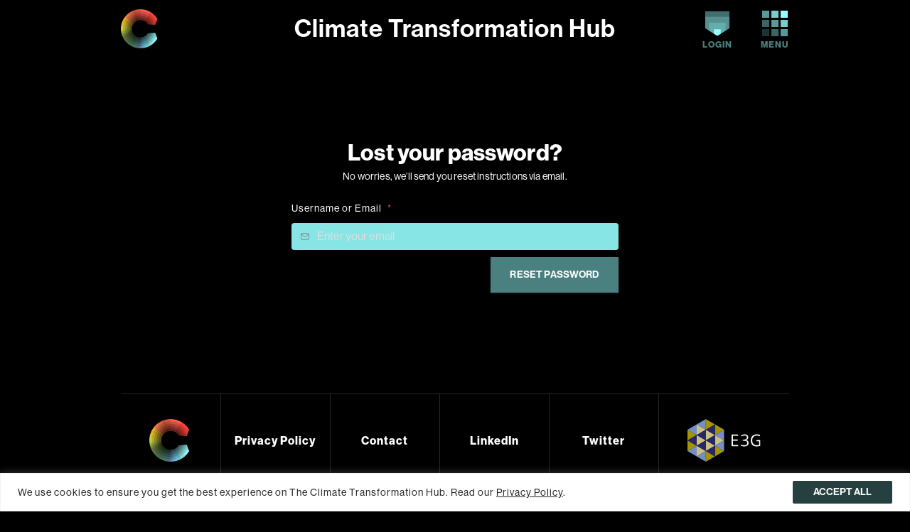

--- FILE ---
content_type: text/html; charset=UTF-8
request_url: https://climatetransformationhub.org/account/lost-password/
body_size: 14001
content:
<!doctype html>
<html lang="en-GB" prefix="og: https://ogp.me/ns#">
<head>
  <meta charset="UTF-8">
  <meta http-equiv="x-ua-compatible" content="ie=edge">
  <meta http-equiv="content-type" content="text/html; charset=utf-8">

  <meta name="viewport" content="width=device-width, initial-scale=1.0, minimum-scale=1.0, maximum-scale=1.0, user-scalable=no">
  <link rel="profile" href="http://gmpg.org/xfn/11">

  
<!-- Search Engine Optimization by Rank Math - https://rankmath.com/ -->
<title>Account - Climate Transformation Hub</title>
<meta name="robots" content="follow, index, max-snippet:-1, max-video-preview:-1, max-image-preview:large"/>
<link rel="canonical" href="https://climatetransformationhub.org/account/" />
<meta property="og:locale" content="en_GB" />
<meta property="og:type" content="article" />
<meta property="og:title" content="Account - Climate Transformation Hub" />
<meta property="og:url" content="https://climatetransformationhub.org/account/" />
<meta property="og:site_name" content="CPECC" />
<meta property="og:updated_time" content="2023-06-06T22:44:55+00:00" />
<meta property="article:published_time" content="2023-06-06T22:27:15+00:00" />
<meta property="article:modified_time" content="2023-06-06T22:44:55+00:00" />
<meta name="twitter:card" content="summary_large_image" />
<meta name="twitter:title" content="Account - Climate Transformation Hub" />
<meta name="twitter:label1" content="Time to read" />
<meta name="twitter:data1" content="Less than a minute" />
<script type="application/ld+json" class="rank-math-schema">{"@context":"https://schema.org","@graph":[{"@type":"Organization","@id":"https://climatetransformationhub.org/#organization","name":"CPECC","url":"https://climatetransformationhub.org"},{"@type":"WebSite","@id":"https://climatetransformationhub.org/#website","url":"https://climatetransformationhub.org","name":"CPECC","publisher":{"@id":"https://climatetransformationhub.org/#organization"},"inLanguage":"en-GB"},{"@type":"WebPage","@id":"https://climatetransformationhub.org/account/#webpage","url":"https://climatetransformationhub.org/account/","name":"Account - Climate Transformation Hub","datePublished":"2023-06-06T22:27:15+00:00","dateModified":"2023-06-06T22:44:55+00:00","isPartOf":{"@id":"https://climatetransformationhub.org/#website"},"inLanguage":"en-GB"},{"@type":"Person","@id":"https://climatetransformationhub.org/account/#author","name":"Thien Nguyen","image":{"@type":"ImageObject","@id":"https://secure.gravatar.com/avatar/2a5af6cd77440864d78607fa985130ce5adb7c55303b4779fe0e5cc238c5d051?s=96&amp;d=mm&amp;r=g","url":"https://secure.gravatar.com/avatar/2a5af6cd77440864d78607fa985130ce5adb7c55303b4779fe0e5cc238c5d051?s=96&amp;d=mm&amp;r=g","caption":"Thien Nguyen","inLanguage":"en-GB"},"sameAs":["http://local.cpecc.org"],"worksFor":{"@id":"https://climatetransformationhub.org/#organization"}},{"@type":"Article","headline":"Account - Climate Transformation Hub","datePublished":"2023-06-06T22:27:15+00:00","dateModified":"2023-06-06T22:44:55+00:00","author":{"@id":"https://climatetransformationhub.org/account/#author","name":"Thien Nguyen"},"publisher":{"@id":"https://climatetransformationhub.org/#organization"},"name":"Account - Climate Transformation Hub","@id":"https://climatetransformationhub.org/account/#richSnippet","isPartOf":{"@id":"https://climatetransformationhub.org/account/#webpage"},"inLanguage":"en-GB","mainEntityOfPage":{"@id":"https://climatetransformationhub.org/account/#webpage"}}]}</script>
<!-- /Rank Math WordPress SEO plugin -->

<link rel="alternate" type="application/rss+xml" title="Climate Transformation Hub &raquo; Feed" href="https://climatetransformationhub.org/feed/" />
<link rel="alternate" title="oEmbed (JSON)" type="application/json+oembed" href="https://climatetransformationhub.org/wp-json/oembed/1.0/embed?url=https%3A%2F%2Fclimatetransformationhub.org%2Faccount%2F" />
<link rel="alternate" title="oEmbed (XML)" type="text/xml+oembed" href="https://climatetransformationhub.org/wp-json/oembed/1.0/embed?url=https%3A%2F%2Fclimatetransformationhub.org%2Faccount%2F&#038;format=xml" />
<style id='wp-img-auto-sizes-contain-inline-css' type='text/css'>
img:is([sizes=auto i],[sizes^="auto," i]){contain-intrinsic-size:3000px 1500px}
/*# sourceURL=wp-img-auto-sizes-contain-inline-css */
</style>
<style id='wp-emoji-styles-inline-css' type='text/css'>

	img.wp-smiley, img.emoji {
		display: inline !important;
		border: none !important;
		box-shadow: none !important;
		height: 1em !important;
		width: 1em !important;
		margin: 0 0.07em !important;
		vertical-align: -0.1em !important;
		background: none !important;
		padding: 0 !important;
	}
/*# sourceURL=wp-emoji-styles-inline-css */
</style>
<link rel='stylesheet' id='wp-block-library-css' href='https://climatetransformationhub.org/wp-includes/css/dist/block-library/style.min.css?ver=6.9' type='text/css' media='all' />
<style id='global-styles-inline-css' type='text/css'>
:root{--wp--preset--aspect-ratio--square: 1;--wp--preset--aspect-ratio--4-3: 4/3;--wp--preset--aspect-ratio--3-4: 3/4;--wp--preset--aspect-ratio--3-2: 3/2;--wp--preset--aspect-ratio--2-3: 2/3;--wp--preset--aspect-ratio--16-9: 16/9;--wp--preset--aspect-ratio--9-16: 9/16;--wp--preset--color--black: #000000;--wp--preset--color--cyan-bluish-gray: #abb8c3;--wp--preset--color--white: #ffffff;--wp--preset--color--pale-pink: #f78da7;--wp--preset--color--vivid-red: #cf2e2e;--wp--preset--color--luminous-vivid-orange: #ff6900;--wp--preset--color--luminous-vivid-amber: #fcb900;--wp--preset--color--light-green-cyan: #7bdcb5;--wp--preset--color--vivid-green-cyan: #00d084;--wp--preset--color--pale-cyan-blue: #8ed1fc;--wp--preset--color--vivid-cyan-blue: #0693e3;--wp--preset--color--vivid-purple: #9b51e0;--wp--preset--gradient--vivid-cyan-blue-to-vivid-purple: linear-gradient(135deg,rgb(6,147,227) 0%,rgb(155,81,224) 100%);--wp--preset--gradient--light-green-cyan-to-vivid-green-cyan: linear-gradient(135deg,rgb(122,220,180) 0%,rgb(0,208,130) 100%);--wp--preset--gradient--luminous-vivid-amber-to-luminous-vivid-orange: linear-gradient(135deg,rgb(252,185,0) 0%,rgb(255,105,0) 100%);--wp--preset--gradient--luminous-vivid-orange-to-vivid-red: linear-gradient(135deg,rgb(255,105,0) 0%,rgb(207,46,46) 100%);--wp--preset--gradient--very-light-gray-to-cyan-bluish-gray: linear-gradient(135deg,rgb(238,238,238) 0%,rgb(169,184,195) 100%);--wp--preset--gradient--cool-to-warm-spectrum: linear-gradient(135deg,rgb(74,234,220) 0%,rgb(151,120,209) 20%,rgb(207,42,186) 40%,rgb(238,44,130) 60%,rgb(251,105,98) 80%,rgb(254,248,76) 100%);--wp--preset--gradient--blush-light-purple: linear-gradient(135deg,rgb(255,206,236) 0%,rgb(152,150,240) 100%);--wp--preset--gradient--blush-bordeaux: linear-gradient(135deg,rgb(254,205,165) 0%,rgb(254,45,45) 50%,rgb(107,0,62) 100%);--wp--preset--gradient--luminous-dusk: linear-gradient(135deg,rgb(255,203,112) 0%,rgb(199,81,192) 50%,rgb(65,88,208) 100%);--wp--preset--gradient--pale-ocean: linear-gradient(135deg,rgb(255,245,203) 0%,rgb(182,227,212) 50%,rgb(51,167,181) 100%);--wp--preset--gradient--electric-grass: linear-gradient(135deg,rgb(202,248,128) 0%,rgb(113,206,126) 100%);--wp--preset--gradient--midnight: linear-gradient(135deg,rgb(2,3,129) 0%,rgb(40,116,252) 100%);--wp--preset--font-size--small: 13px;--wp--preset--font-size--medium: 20px;--wp--preset--font-size--large: 36px;--wp--preset--font-size--x-large: 42px;--wp--preset--spacing--20: 0.44rem;--wp--preset--spacing--30: 0.67rem;--wp--preset--spacing--40: 1rem;--wp--preset--spacing--50: 1.5rem;--wp--preset--spacing--60: 2.25rem;--wp--preset--spacing--70: 3.38rem;--wp--preset--spacing--80: 5.06rem;--wp--preset--shadow--natural: 6px 6px 9px rgba(0, 0, 0, 0.2);--wp--preset--shadow--deep: 12px 12px 50px rgba(0, 0, 0, 0.4);--wp--preset--shadow--sharp: 6px 6px 0px rgba(0, 0, 0, 0.2);--wp--preset--shadow--outlined: 6px 6px 0px -3px rgb(255, 255, 255), 6px 6px rgb(0, 0, 0);--wp--preset--shadow--crisp: 6px 6px 0px rgb(0, 0, 0);}:where(.is-layout-flex){gap: 0.5em;}:where(.is-layout-grid){gap: 0.5em;}body .is-layout-flex{display: flex;}.is-layout-flex{flex-wrap: wrap;align-items: center;}.is-layout-flex > :is(*, div){margin: 0;}body .is-layout-grid{display: grid;}.is-layout-grid > :is(*, div){margin: 0;}:where(.wp-block-columns.is-layout-flex){gap: 2em;}:where(.wp-block-columns.is-layout-grid){gap: 2em;}:where(.wp-block-post-template.is-layout-flex){gap: 1.25em;}:where(.wp-block-post-template.is-layout-grid){gap: 1.25em;}.has-black-color{color: var(--wp--preset--color--black) !important;}.has-cyan-bluish-gray-color{color: var(--wp--preset--color--cyan-bluish-gray) !important;}.has-white-color{color: var(--wp--preset--color--white) !important;}.has-pale-pink-color{color: var(--wp--preset--color--pale-pink) !important;}.has-vivid-red-color{color: var(--wp--preset--color--vivid-red) !important;}.has-luminous-vivid-orange-color{color: var(--wp--preset--color--luminous-vivid-orange) !important;}.has-luminous-vivid-amber-color{color: var(--wp--preset--color--luminous-vivid-amber) !important;}.has-light-green-cyan-color{color: var(--wp--preset--color--light-green-cyan) !important;}.has-vivid-green-cyan-color{color: var(--wp--preset--color--vivid-green-cyan) !important;}.has-pale-cyan-blue-color{color: var(--wp--preset--color--pale-cyan-blue) !important;}.has-vivid-cyan-blue-color{color: var(--wp--preset--color--vivid-cyan-blue) !important;}.has-vivid-purple-color{color: var(--wp--preset--color--vivid-purple) !important;}.has-black-background-color{background-color: var(--wp--preset--color--black) !important;}.has-cyan-bluish-gray-background-color{background-color: var(--wp--preset--color--cyan-bluish-gray) !important;}.has-white-background-color{background-color: var(--wp--preset--color--white) !important;}.has-pale-pink-background-color{background-color: var(--wp--preset--color--pale-pink) !important;}.has-vivid-red-background-color{background-color: var(--wp--preset--color--vivid-red) !important;}.has-luminous-vivid-orange-background-color{background-color: var(--wp--preset--color--luminous-vivid-orange) !important;}.has-luminous-vivid-amber-background-color{background-color: var(--wp--preset--color--luminous-vivid-amber) !important;}.has-light-green-cyan-background-color{background-color: var(--wp--preset--color--light-green-cyan) !important;}.has-vivid-green-cyan-background-color{background-color: var(--wp--preset--color--vivid-green-cyan) !important;}.has-pale-cyan-blue-background-color{background-color: var(--wp--preset--color--pale-cyan-blue) !important;}.has-vivid-cyan-blue-background-color{background-color: var(--wp--preset--color--vivid-cyan-blue) !important;}.has-vivid-purple-background-color{background-color: var(--wp--preset--color--vivid-purple) !important;}.has-black-border-color{border-color: var(--wp--preset--color--black) !important;}.has-cyan-bluish-gray-border-color{border-color: var(--wp--preset--color--cyan-bluish-gray) !important;}.has-white-border-color{border-color: var(--wp--preset--color--white) !important;}.has-pale-pink-border-color{border-color: var(--wp--preset--color--pale-pink) !important;}.has-vivid-red-border-color{border-color: var(--wp--preset--color--vivid-red) !important;}.has-luminous-vivid-orange-border-color{border-color: var(--wp--preset--color--luminous-vivid-orange) !important;}.has-luminous-vivid-amber-border-color{border-color: var(--wp--preset--color--luminous-vivid-amber) !important;}.has-light-green-cyan-border-color{border-color: var(--wp--preset--color--light-green-cyan) !important;}.has-vivid-green-cyan-border-color{border-color: var(--wp--preset--color--vivid-green-cyan) !important;}.has-pale-cyan-blue-border-color{border-color: var(--wp--preset--color--pale-cyan-blue) !important;}.has-vivid-cyan-blue-border-color{border-color: var(--wp--preset--color--vivid-cyan-blue) !important;}.has-vivid-purple-border-color{border-color: var(--wp--preset--color--vivid-purple) !important;}.has-vivid-cyan-blue-to-vivid-purple-gradient-background{background: var(--wp--preset--gradient--vivid-cyan-blue-to-vivid-purple) !important;}.has-light-green-cyan-to-vivid-green-cyan-gradient-background{background: var(--wp--preset--gradient--light-green-cyan-to-vivid-green-cyan) !important;}.has-luminous-vivid-amber-to-luminous-vivid-orange-gradient-background{background: var(--wp--preset--gradient--luminous-vivid-amber-to-luminous-vivid-orange) !important;}.has-luminous-vivid-orange-to-vivid-red-gradient-background{background: var(--wp--preset--gradient--luminous-vivid-orange-to-vivid-red) !important;}.has-very-light-gray-to-cyan-bluish-gray-gradient-background{background: var(--wp--preset--gradient--very-light-gray-to-cyan-bluish-gray) !important;}.has-cool-to-warm-spectrum-gradient-background{background: var(--wp--preset--gradient--cool-to-warm-spectrum) !important;}.has-blush-light-purple-gradient-background{background: var(--wp--preset--gradient--blush-light-purple) !important;}.has-blush-bordeaux-gradient-background{background: var(--wp--preset--gradient--blush-bordeaux) !important;}.has-luminous-dusk-gradient-background{background: var(--wp--preset--gradient--luminous-dusk) !important;}.has-pale-ocean-gradient-background{background: var(--wp--preset--gradient--pale-ocean) !important;}.has-electric-grass-gradient-background{background: var(--wp--preset--gradient--electric-grass) !important;}.has-midnight-gradient-background{background: var(--wp--preset--gradient--midnight) !important;}.has-small-font-size{font-size: var(--wp--preset--font-size--small) !important;}.has-medium-font-size{font-size: var(--wp--preset--font-size--medium) !important;}.has-large-font-size{font-size: var(--wp--preset--font-size--large) !important;}.has-x-large-font-size{font-size: var(--wp--preset--font-size--x-large) !important;}
/*# sourceURL=global-styles-inline-css */
</style>

<style id='classic-theme-styles-inline-css' type='text/css'>
/*! This file is auto-generated */
.wp-block-button__link{color:#fff;background-color:#32373c;border-radius:9999px;box-shadow:none;text-decoration:none;padding:calc(.667em + 2px) calc(1.333em + 2px);font-size:1.125em}.wp-block-file__button{background:#32373c;color:#fff;text-decoration:none}
/*# sourceURL=/wp-includes/css/classic-themes.min.css */
</style>
<link rel='stylesheet' id='css-wow-css' href='https://climatetransformationhub.org/wp-content/themes/cpecc/app/assets/lib/wow/css/libs/animate.css?ver=1f97ca14febcc758201bc7caa529b648' type='text/css' media='all' />
<link rel='stylesheet' id='theme-dashicons-css' href='https://climatetransformationhub.org/wp-includes/css/dashicons.min.css?ver=1f97ca14febcc758201bc7caa529b648' type='text/css' media='all' />
<link rel='stylesheet' id='theme-style-css' href='https://climatetransformationhub.org/wp-content/themes/cpecc/dist/css/main.min.css?ver=1f97ca14febcc758201bc7caa529b648' type='text/css' media='all' />
<script type="text/javascript" id="cookie-law-info-js-extra">
/* <![CDATA[ */
var _ckyConfig = {"_ipData":[],"_assetsURL":"https://climatetransformationhub.org/wp-content/plugins/cookie-law-info/lite/frontend/images/","_publicURL":"https://climatetransformationhub.org","_expiry":"365","_categories":[{"name":"Necessary","slug":"necessary","isNecessary":true,"ccpaDoNotSell":true,"cookies":[],"active":true,"defaultConsent":{"gdpr":true,"ccpa":true}},{"name":"Functional","slug":"functional","isNecessary":false,"ccpaDoNotSell":true,"cookies":[],"active":true,"defaultConsent":{"gdpr":false,"ccpa":false}},{"name":"Analytics","slug":"analytics","isNecessary":false,"ccpaDoNotSell":true,"cookies":[],"active":true,"defaultConsent":{"gdpr":false,"ccpa":false}},{"name":"Performance","slug":"performance","isNecessary":false,"ccpaDoNotSell":true,"cookies":[],"active":true,"defaultConsent":{"gdpr":false,"ccpa":false}},{"name":"Advertisement","slug":"advertisement","isNecessary":false,"ccpaDoNotSell":true,"cookies":[],"active":true,"defaultConsent":{"gdpr":false,"ccpa":false}}],"_activeLaw":"gdpr","_rootDomain":"","_block":"1","_showBanner":"1","_bannerConfig":{"settings":{"type":"banner","preferenceCenterType":"popup","position":"bottom","applicableLaw":"gdpr"},"behaviours":{"reloadBannerOnAccept":false,"loadAnalyticsByDefault":false,"animations":{"onLoad":"animate","onHide":"sticky"}},"config":{"revisitConsent":{"status":false,"tag":"revisit-consent","position":"bottom-left","meta":{"url":"#"},"styles":{"background-color":"#0056A7"},"elements":{"title":{"type":"text","tag":"revisit-consent-title","status":true,"styles":{"color":"#0056a7"}}}},"preferenceCenter":{"toggle":{"status":true,"tag":"detail-category-toggle","type":"toggle","states":{"active":{"styles":{"background-color":"#1863DC"}},"inactive":{"styles":{"background-color":"#D0D5D2"}}}}},"categoryPreview":{"status":false,"toggle":{"status":true,"tag":"detail-category-preview-toggle","type":"toggle","states":{"active":{"styles":{"background-color":"#1863DC"}},"inactive":{"styles":{"background-color":"#D0D5D2"}}}}},"videoPlaceholder":{"status":true,"styles":{"background-color":"#000000","border-color":"#000000","color":"#ffffff"}},"readMore":{"status":false,"tag":"readmore-button","type":"link","meta":{"noFollow":true,"newTab":true},"styles":{"color":"#1863DC","background-color":"transparent","border-color":"transparent"}},"auditTable":{"status":false},"optOption":{"status":true,"toggle":{"status":true,"tag":"optout-option-toggle","type":"toggle","states":{"active":{"styles":{"background-color":"#1863dc"}},"inactive":{"styles":{"background-color":"#FFFFFF"}}}}}}},"_version":"3.3.1","_logConsent":"1","_tags":[{"tag":"accept-button","styles":{"color":"#FFFFFF","background-color":"#264040","border-color":"#264040"}},{"tag":"reject-button","styles":{"color":"#1863DC","background-color":"transparent","border-color":"#1863DC"}},{"tag":"settings-button","styles":{"color":"#1863DC","background-color":"transparent","border-color":"#1863DC"}},{"tag":"readmore-button","styles":{"color":"#1863DC","background-color":"transparent","border-color":"transparent"}},{"tag":"donotsell-button","styles":{"color":"#1863DC","background-color":"transparent","border-color":"transparent"}},{"tag":"accept-button","styles":{"color":"#FFFFFF","background-color":"#264040","border-color":"#264040"}},{"tag":"revisit-consent","styles":{"background-color":"#0056A7"}}],"_shortCodes":[{"key":"cky_readmore","content":"\u003Ca href=\"#\" class=\"cky-policy\" aria-label=\"Cookie Policy\" target=\"_blank\" rel=\"noopener\" data-cky-tag=\"readmore-button\"\u003ECookie Policy\u003C/a\u003E","tag":"readmore-button","status":false,"attributes":{"rel":"nofollow","target":"_blank"}},{"key":"cky_show_desc","content":"\u003Cbutton class=\"cky-show-desc-btn\" data-cky-tag=\"show-desc-button\" aria-label=\"Show more\"\u003EShow more\u003C/button\u003E","tag":"show-desc-button","status":true,"attributes":[]},{"key":"cky_hide_desc","content":"\u003Cbutton class=\"cky-show-desc-btn\" data-cky-tag=\"hide-desc-button\" aria-label=\"Show less\"\u003EShow less\u003C/button\u003E","tag":"hide-desc-button","status":true,"attributes":[]},{"key":"cky_category_toggle_label","content":"[cky_{{status}}_category_label] [cky_preference_{{category_slug}}_title]","tag":"","status":true,"attributes":[]},{"key":"cky_enable_category_label","content":"Enable","tag":"","status":true,"attributes":[]},{"key":"cky_disable_category_label","content":"Disable","tag":"","status":true,"attributes":[]},{"key":"cky_video_placeholder","content":"\u003Cdiv class=\"video-placeholder-normal\" data-cky-tag=\"video-placeholder\" id=\"[UNIQUEID]\"\u003E\u003Cp class=\"video-placeholder-text-normal\" data-cky-tag=\"placeholder-title\"\u003EPlease accept cookies to access this content\u003C/p\u003E\u003C/div\u003E","tag":"","status":true,"attributes":[]},{"key":"cky_enable_optout_label","content":"Enable","tag":"","status":true,"attributes":[]},{"key":"cky_disable_optout_label","content":"Disable","tag":"","status":true,"attributes":[]},{"key":"cky_optout_toggle_label","content":"[cky_{{status}}_optout_label] [cky_optout_option_title]","tag":"","status":true,"attributes":[]},{"key":"cky_optout_option_title","content":"Do Not Sell or Share My Personal Information","tag":"","status":true,"attributes":[]},{"key":"cky_optout_close_label","content":"Close","tag":"","status":true,"attributes":[]},{"key":"cky_preference_close_label","content":"Close","tag":"","status":true,"attributes":[]}],"_rtl":"","_language":"en","_providersToBlock":[]};
var _ckyStyles = {"css":".cky-overlay{background: #000000; opacity: 0.4; position: fixed; top: 0; left: 0; width: 100%; height: 100%; z-index: 99999999;}.cky-hide{display: none;}.cky-btn-revisit-wrapper{display: flex; align-items: center; justify-content: center; background: #0056a7; width: 45px; height: 45px; border-radius: 50%; position: fixed; z-index: 999999; cursor: pointer;}.cky-revisit-bottom-left{bottom: 15px; left: 15px;}.cky-revisit-bottom-right{bottom: 15px; right: 15px;}.cky-btn-revisit-wrapper .cky-btn-revisit{display: flex; align-items: center; justify-content: center; background: none; border: none; cursor: pointer; position: relative; margin: 0; padding: 0;}.cky-btn-revisit-wrapper .cky-btn-revisit img{max-width: fit-content; margin: 0; height: 30px; width: 30px;}.cky-revisit-bottom-left:hover::before{content: attr(data-tooltip); position: absolute; background: #4e4b66; color: #ffffff; left: calc(100% + 7px); font-size: 12px; line-height: 16px; width: max-content; padding: 4px 8px; border-radius: 4px;}.cky-revisit-bottom-left:hover::after{position: absolute; content: \"\"; border: 5px solid transparent; left: calc(100% + 2px); border-left-width: 0; border-right-color: #4e4b66;}.cky-revisit-bottom-right:hover::before{content: attr(data-tooltip); position: absolute; background: #4e4b66; color: #ffffff; right: calc(100% + 7px); font-size: 12px; line-height: 16px; width: max-content; padding: 4px 8px; border-radius: 4px;}.cky-revisit-bottom-right:hover::after{position: absolute; content: \"\"; border: 5px solid transparent; right: calc(100% + 2px); border-right-width: 0; border-left-color: #4e4b66;}.cky-revisit-hide{display: none;}.cky-consent-container{position: fixed; width: 100%; box-sizing: border-box; z-index: 9999999;}.cky-consent-container .cky-consent-bar{background: #ffffff; border: 1px solid; padding: 16.5px 24px; box-shadow: 0 -1px 10px 0 #acabab4d;}.cky-banner-bottom{bottom: 0; left: 0;}.cky-banner-top{top: 0; left: 0;}.cky-custom-brand-logo-wrapper .cky-custom-brand-logo{width: 100px; height: auto; margin: 0 0 12px 0;}.cky-notice .cky-title{color: #212121; font-weight: 700; font-size: 18px; line-height: 24px; margin: 0 0 12px 0;}.cky-notice-group{display: flex; justify-content: space-between; align-items: center; font-size: 14px; line-height: 24px; font-weight: 400;}.cky-notice-des *,.cky-preference-content-wrapper *,.cky-accordion-header-des *,.cky-gpc-wrapper .cky-gpc-desc *{font-size: 14px;}.cky-notice-des{color: #212121; font-size: 14px; line-height: 24px; font-weight: 400;}.cky-notice-des img{height: 25px; width: 25px;}.cky-consent-bar .cky-notice-des p,.cky-gpc-wrapper .cky-gpc-desc p,.cky-preference-body-wrapper .cky-preference-content-wrapper p,.cky-accordion-header-wrapper .cky-accordion-header-des p,.cky-cookie-des-table li div:last-child p{color: inherit; margin-top: 0; overflow-wrap: break-word;}.cky-notice-des P:last-child,.cky-preference-content-wrapper p:last-child,.cky-cookie-des-table li div:last-child p:last-child,.cky-gpc-wrapper .cky-gpc-desc p:last-child{margin-bottom: 0;}.cky-notice-des a.cky-policy,.cky-notice-des button.cky-policy{font-size: 14px; color: #1863dc; white-space: nowrap; cursor: pointer; background: transparent; border: 1px solid; text-decoration: underline;}.cky-notice-des button.cky-policy{padding: 0;}.cky-notice-des a.cky-policy:focus-visible,.cky-notice-des button.cky-policy:focus-visible,.cky-preference-content-wrapper .cky-show-desc-btn:focus-visible,.cky-accordion-header .cky-accordion-btn:focus-visible,.cky-preference-header .cky-btn-close:focus-visible,.cky-switch input[type=\"checkbox\"]:focus-visible,.cky-footer-wrapper a:focus-visible,.cky-btn:focus-visible{outline: 2px solid #1863dc; outline-offset: 2px;}.cky-btn:focus:not(:focus-visible),.cky-accordion-header .cky-accordion-btn:focus:not(:focus-visible),.cky-preference-content-wrapper .cky-show-desc-btn:focus:not(:focus-visible),.cky-btn-revisit-wrapper .cky-btn-revisit:focus:not(:focus-visible),.cky-preference-header .cky-btn-close:focus:not(:focus-visible),.cky-consent-bar .cky-banner-btn-close:focus:not(:focus-visible){outline: 0;}button.cky-show-desc-btn:not(:hover):not(:active){color: #1863dc; background: transparent;}button.cky-accordion-btn:not(:hover):not(:active),button.cky-banner-btn-close:not(:hover):not(:active),button.cky-btn-close:not(:hover):not(:active),button.cky-btn-revisit:not(:hover):not(:active){background: transparent;}.cky-consent-bar button:hover,.cky-modal.cky-modal-open button:hover,.cky-consent-bar button:focus,.cky-modal.cky-modal-open button:focus{text-decoration: none;}.cky-notice-btn-wrapper{display: flex; justify-content: center; align-items: center; margin-left: 15px;}.cky-notice-btn-wrapper .cky-btn{text-shadow: none; box-shadow: none;}.cky-btn{font-size: 14px; font-family: inherit; line-height: 24px; padding: 8px 27px; font-weight: 500; margin: 0 8px 0 0; border-radius: 2px; white-space: nowrap; cursor: pointer; text-align: center; text-transform: none; min-height: 0;}.cky-btn:hover{opacity: 0.8;}.cky-btn-customize{color: #1863dc; background: transparent; border: 2px solid #1863dc;}.cky-btn-reject{color: #1863dc; background: transparent; border: 2px solid #1863dc;}.cky-btn-accept{background: #1863dc; color: #ffffff; border: 2px solid #1863dc;}.cky-btn:last-child{margin-right: 0;}@media (max-width: 768px){.cky-notice-group{display: block;}.cky-notice-btn-wrapper{margin-left: 0;}.cky-notice-btn-wrapper .cky-btn{flex: auto; max-width: 100%; margin-top: 10px; white-space: unset;}}@media (max-width: 576px){.cky-notice-btn-wrapper{flex-direction: column;}.cky-custom-brand-logo-wrapper, .cky-notice .cky-title, .cky-notice-des, .cky-notice-btn-wrapper{padding: 0 28px;}.cky-consent-container .cky-consent-bar{padding: 16.5px 0;}.cky-notice-des{max-height: 40vh; overflow-y: scroll;}.cky-notice-btn-wrapper .cky-btn{width: 100%; padding: 8px; margin-right: 0;}.cky-notice-btn-wrapper .cky-btn-accept{order: 1;}.cky-notice-btn-wrapper .cky-btn-reject{order: 3;}.cky-notice-btn-wrapper .cky-btn-customize{order: 2;}}@media (max-width: 425px){.cky-custom-brand-logo-wrapper, .cky-notice .cky-title, .cky-notice-des, .cky-notice-btn-wrapper{padding: 0 24px;}.cky-notice-btn-wrapper{flex-direction: column;}.cky-btn{width: 100%; margin: 10px 0 0 0;}.cky-notice-btn-wrapper .cky-btn-customize{order: 2;}.cky-notice-btn-wrapper .cky-btn-reject{order: 3;}.cky-notice-btn-wrapper .cky-btn-accept{order: 1; margin-top: 16px;}}@media (max-width: 352px){.cky-notice .cky-title{font-size: 16px;}.cky-notice-des *{font-size: 12px;}.cky-notice-des, .cky-btn{font-size: 12px;}}.cky-modal.cky-modal-open{display: flex; visibility: visible; -webkit-transform: translate(-50%, -50%); -moz-transform: translate(-50%, -50%); -ms-transform: translate(-50%, -50%); -o-transform: translate(-50%, -50%); transform: translate(-50%, -50%); top: 50%; left: 50%; transition: all 1s ease;}.cky-modal{box-shadow: 0 32px 68px rgba(0, 0, 0, 0.3); margin: 0 auto; position: fixed; max-width: 100%; background: #ffffff; top: 50%; box-sizing: border-box; border-radius: 6px; z-index: 999999999; color: #212121; -webkit-transform: translate(-50%, 100%); -moz-transform: translate(-50%, 100%); -ms-transform: translate(-50%, 100%); -o-transform: translate(-50%, 100%); transform: translate(-50%, 100%); visibility: hidden; transition: all 0s ease;}.cky-preference-center{max-height: 79vh; overflow: hidden; width: 845px; overflow: hidden; flex: 1 1 0; display: flex; flex-direction: column; border-radius: 6px;}.cky-preference-header{display: flex; align-items: center; justify-content: space-between; padding: 22px 24px; border-bottom: 1px solid;}.cky-preference-header .cky-preference-title{font-size: 18px; font-weight: 700; line-height: 24px;}.cky-preference-header .cky-btn-close{margin: 0; cursor: pointer; vertical-align: middle; padding: 0; background: none; border: none; width: auto; height: auto; min-height: 0; line-height: 0; text-shadow: none; box-shadow: none;}.cky-preference-header .cky-btn-close img{margin: 0; height: 10px; width: 10px;}.cky-preference-body-wrapper{padding: 0 24px; flex: 1; overflow: auto; box-sizing: border-box;}.cky-preference-content-wrapper,.cky-gpc-wrapper .cky-gpc-desc{font-size: 14px; line-height: 24px; font-weight: 400; padding: 12px 0;}.cky-preference-content-wrapper{border-bottom: 1px solid;}.cky-preference-content-wrapper img{height: 25px; width: 25px;}.cky-preference-content-wrapper .cky-show-desc-btn{font-size: 14px; font-family: inherit; color: #1863dc; text-decoration: none; line-height: 24px; padding: 0; margin: 0; white-space: nowrap; cursor: pointer; background: transparent; border-color: transparent; text-transform: none; min-height: 0; text-shadow: none; box-shadow: none;}.cky-accordion-wrapper{margin-bottom: 10px;}.cky-accordion{border-bottom: 1px solid;}.cky-accordion:last-child{border-bottom: none;}.cky-accordion .cky-accordion-item{display: flex; margin-top: 10px;}.cky-accordion .cky-accordion-body{display: none;}.cky-accordion.cky-accordion-active .cky-accordion-body{display: block; padding: 0 22px; margin-bottom: 16px;}.cky-accordion-header-wrapper{cursor: pointer; width: 100%;}.cky-accordion-item .cky-accordion-header{display: flex; justify-content: space-between; align-items: center;}.cky-accordion-header .cky-accordion-btn{font-size: 16px; font-family: inherit; color: #212121; line-height: 24px; background: none; border: none; font-weight: 700; padding: 0; margin: 0; cursor: pointer; text-transform: none; min-height: 0; text-shadow: none; box-shadow: none;}.cky-accordion-header .cky-always-active{color: #008000; font-weight: 600; line-height: 24px; font-size: 14px;}.cky-accordion-header-des{font-size: 14px; line-height: 24px; margin: 10px 0 16px 0;}.cky-accordion-chevron{margin-right: 22px; position: relative; cursor: pointer;}.cky-accordion-chevron-hide{display: none;}.cky-accordion .cky-accordion-chevron i::before{content: \"\"; position: absolute; border-right: 1.4px solid; border-bottom: 1.4px solid; border-color: inherit; height: 6px; width: 6px; -webkit-transform: rotate(-45deg); -moz-transform: rotate(-45deg); -ms-transform: rotate(-45deg); -o-transform: rotate(-45deg); transform: rotate(-45deg); transition: all 0.2s ease-in-out; top: 8px;}.cky-accordion.cky-accordion-active .cky-accordion-chevron i::before{-webkit-transform: rotate(45deg); -moz-transform: rotate(45deg); -ms-transform: rotate(45deg); -o-transform: rotate(45deg); transform: rotate(45deg);}.cky-audit-table{background: #f4f4f4; border-radius: 6px;}.cky-audit-table .cky-empty-cookies-text{color: inherit; font-size: 12px; line-height: 24px; margin: 0; padding: 10px;}.cky-audit-table .cky-cookie-des-table{font-size: 12px; line-height: 24px; font-weight: normal; padding: 15px 10px; border-bottom: 1px solid; border-bottom-color: inherit; margin: 0;}.cky-audit-table .cky-cookie-des-table:last-child{border-bottom: none;}.cky-audit-table .cky-cookie-des-table li{list-style-type: none; display: flex; padding: 3px 0;}.cky-audit-table .cky-cookie-des-table li:first-child{padding-top: 0;}.cky-cookie-des-table li div:first-child{width: 100px; font-weight: 600; word-break: break-word; word-wrap: break-word;}.cky-cookie-des-table li div:last-child{flex: 1; word-break: break-word; word-wrap: break-word; margin-left: 8px;}.cky-footer-shadow{display: block; width: 100%; height: 40px; background: linear-gradient(180deg, rgba(255, 255, 255, 0) 0%, #ffffff 100%); position: absolute; bottom: calc(100% - 1px);}.cky-footer-wrapper{position: relative;}.cky-prefrence-btn-wrapper{display: flex; flex-wrap: wrap; align-items: center; justify-content: center; padding: 22px 24px; border-top: 1px solid;}.cky-prefrence-btn-wrapper .cky-btn{flex: auto; max-width: 100%; text-shadow: none; box-shadow: none;}.cky-btn-preferences{color: #1863dc; background: transparent; border: 2px solid #1863dc;}.cky-preference-header,.cky-preference-body-wrapper,.cky-preference-content-wrapper,.cky-accordion-wrapper,.cky-accordion,.cky-accordion-wrapper,.cky-footer-wrapper,.cky-prefrence-btn-wrapper{border-color: inherit;}@media (max-width: 845px){.cky-modal{max-width: calc(100% - 16px);}}@media (max-width: 576px){.cky-modal{max-width: 100%;}.cky-preference-center{max-height: 100vh;}.cky-prefrence-btn-wrapper{flex-direction: column;}.cky-accordion.cky-accordion-active .cky-accordion-body{padding-right: 0;}.cky-prefrence-btn-wrapper .cky-btn{width: 100%; margin: 10px 0 0 0;}.cky-prefrence-btn-wrapper .cky-btn-reject{order: 3;}.cky-prefrence-btn-wrapper .cky-btn-accept{order: 1; margin-top: 0;}.cky-prefrence-btn-wrapper .cky-btn-preferences{order: 2;}}@media (max-width: 425px){.cky-accordion-chevron{margin-right: 15px;}.cky-notice-btn-wrapper{margin-top: 0;}.cky-accordion.cky-accordion-active .cky-accordion-body{padding: 0 15px;}}@media (max-width: 352px){.cky-preference-header .cky-preference-title{font-size: 16px;}.cky-preference-header{padding: 16px 24px;}.cky-preference-content-wrapper *, .cky-accordion-header-des *{font-size: 12px;}.cky-preference-content-wrapper, .cky-preference-content-wrapper .cky-show-more, .cky-accordion-header .cky-always-active, .cky-accordion-header-des, .cky-preference-content-wrapper .cky-show-desc-btn, .cky-notice-des a.cky-policy{font-size: 12px;}.cky-accordion-header .cky-accordion-btn{font-size: 14px;}}.cky-switch{display: flex;}.cky-switch input[type=\"checkbox\"]{position: relative; width: 44px; height: 24px; margin: 0; background: #d0d5d2; -webkit-appearance: none; border-radius: 50px; cursor: pointer; outline: 0; border: none; top: 0;}.cky-switch input[type=\"checkbox\"]:checked{background: #1863dc;}.cky-switch input[type=\"checkbox\"]:before{position: absolute; content: \"\"; height: 20px; width: 20px; left: 2px; bottom: 2px; border-radius: 50%; background-color: white; -webkit-transition: 0.4s; transition: 0.4s; margin: 0;}.cky-switch input[type=\"checkbox\"]:after{display: none;}.cky-switch input[type=\"checkbox\"]:checked:before{-webkit-transform: translateX(20px); -ms-transform: translateX(20px); transform: translateX(20px);}@media (max-width: 425px){.cky-switch input[type=\"checkbox\"]{width: 38px; height: 21px;}.cky-switch input[type=\"checkbox\"]:before{height: 17px; width: 17px;}.cky-switch input[type=\"checkbox\"]:checked:before{-webkit-transform: translateX(17px); -ms-transform: translateX(17px); transform: translateX(17px);}}.cky-consent-bar .cky-banner-btn-close{position: absolute; right: 9px; top: 5px; background: none; border: none; cursor: pointer; padding: 0; margin: 0; min-height: 0; line-height: 0; height: auto; width: auto; text-shadow: none; box-shadow: none;}.cky-consent-bar .cky-banner-btn-close img{height: 9px; width: 9px; margin: 0;}.cky-notice-btn-wrapper .cky-btn-do-not-sell{font-size: 14px; line-height: 24px; padding: 6px 0; margin: 0; font-weight: 500; background: none; border-radius: 2px; border: none; cursor: pointer; text-align: left; color: #1863dc; background: transparent; border-color: transparent; box-shadow: none; text-shadow: none;}.cky-consent-bar .cky-banner-btn-close:focus-visible,.cky-notice-btn-wrapper .cky-btn-do-not-sell:focus-visible,.cky-opt-out-btn-wrapper .cky-btn:focus-visible,.cky-opt-out-checkbox-wrapper input[type=\"checkbox\"].cky-opt-out-checkbox:focus-visible{outline: 2px solid #1863dc; outline-offset: 2px;}@media (max-width: 768px){.cky-notice-btn-wrapper{margin-left: 0; margin-top: 10px; justify-content: left;}.cky-notice-btn-wrapper .cky-btn-do-not-sell{padding: 0;}}@media (max-width: 352px){.cky-notice-btn-wrapper .cky-btn-do-not-sell, .cky-notice-des a.cky-policy{font-size: 12px;}}.cky-opt-out-wrapper{padding: 12px 0;}.cky-opt-out-wrapper .cky-opt-out-checkbox-wrapper{display: flex; align-items: center;}.cky-opt-out-checkbox-wrapper .cky-opt-out-checkbox-label{font-size: 16px; font-weight: 700; line-height: 24px; margin: 0 0 0 12px; cursor: pointer;}.cky-opt-out-checkbox-wrapper input[type=\"checkbox\"].cky-opt-out-checkbox{background-color: #ffffff; border: 1px solid black; width: 20px; height: 18.5px; margin: 0; -webkit-appearance: none; position: relative; display: flex; align-items: center; justify-content: center; border-radius: 2px; cursor: pointer;}.cky-opt-out-checkbox-wrapper input[type=\"checkbox\"].cky-opt-out-checkbox:checked{background-color: #1863dc; border: none;}.cky-opt-out-checkbox-wrapper input[type=\"checkbox\"].cky-opt-out-checkbox:checked::after{left: 6px; bottom: 4px; width: 7px; height: 13px; border: solid #ffffff; border-width: 0 3px 3px 0; border-radius: 2px; -webkit-transform: rotate(45deg); -ms-transform: rotate(45deg); transform: rotate(45deg); content: \"\"; position: absolute; box-sizing: border-box;}.cky-opt-out-checkbox-wrapper.cky-disabled .cky-opt-out-checkbox-label,.cky-opt-out-checkbox-wrapper.cky-disabled input[type=\"checkbox\"].cky-opt-out-checkbox{cursor: no-drop;}.cky-gpc-wrapper{margin: 0 0 0 32px;}.cky-footer-wrapper .cky-opt-out-btn-wrapper{display: flex; flex-wrap: wrap; align-items: center; justify-content: center; padding: 22px 24px;}.cky-opt-out-btn-wrapper .cky-btn{flex: auto; max-width: 100%; text-shadow: none; box-shadow: none;}.cky-opt-out-btn-wrapper .cky-btn-cancel{border: 1px solid #dedfe0; background: transparent; color: #858585;}.cky-opt-out-btn-wrapper .cky-btn-confirm{background: #1863dc; color: #ffffff; border: 1px solid #1863dc;}@media (max-width: 352px){.cky-opt-out-checkbox-wrapper .cky-opt-out-checkbox-label{font-size: 14px;}.cky-gpc-wrapper .cky-gpc-desc, .cky-gpc-wrapper .cky-gpc-desc *{font-size: 12px;}.cky-opt-out-checkbox-wrapper input[type=\"checkbox\"].cky-opt-out-checkbox{width: 16px; height: 16px;}.cky-opt-out-checkbox-wrapper input[type=\"checkbox\"].cky-opt-out-checkbox:checked::after{left: 5px; bottom: 4px; width: 3px; height: 9px;}.cky-gpc-wrapper{margin: 0 0 0 28px;}}.video-placeholder-youtube{background-size: 100% 100%; background-position: center; background-repeat: no-repeat; background-color: #b2b0b059; position: relative; display: flex; align-items: center; justify-content: center; max-width: 100%;}.video-placeholder-text-youtube{text-align: center; align-items: center; padding: 10px 16px; background-color: #000000cc; color: #ffffff; border: 1px solid; border-radius: 2px; cursor: pointer;}.video-placeholder-normal{background-image: url(\"/wp-content/plugins/cookie-law-info/lite/frontend/images/placeholder.svg\"); background-size: 80px; background-position: center; background-repeat: no-repeat; background-color: #b2b0b059; position: relative; display: flex; align-items: flex-end; justify-content: center; max-width: 100%;}.video-placeholder-text-normal{align-items: center; padding: 10px 16px; text-align: center; border: 1px solid; border-radius: 2px; cursor: pointer;}.cky-rtl{direction: rtl; text-align: right;}.cky-rtl .cky-banner-btn-close{left: 9px; right: auto;}.cky-rtl .cky-notice-btn-wrapper .cky-btn:last-child{margin-right: 8px;}.cky-rtl .cky-notice-btn-wrapper .cky-btn:first-child{margin-right: 0;}.cky-rtl .cky-notice-btn-wrapper{margin-left: 0; margin-right: 15px;}.cky-rtl .cky-prefrence-btn-wrapper .cky-btn{margin-right: 8px;}.cky-rtl .cky-prefrence-btn-wrapper .cky-btn:first-child{margin-right: 0;}.cky-rtl .cky-accordion .cky-accordion-chevron i::before{border: none; border-left: 1.4px solid; border-top: 1.4px solid; left: 12px;}.cky-rtl .cky-accordion.cky-accordion-active .cky-accordion-chevron i::before{-webkit-transform: rotate(-135deg); -moz-transform: rotate(-135deg); -ms-transform: rotate(-135deg); -o-transform: rotate(-135deg); transform: rotate(-135deg);}@media (max-width: 768px){.cky-rtl .cky-notice-btn-wrapper{margin-right: 0;}}@media (max-width: 576px){.cky-rtl .cky-notice-btn-wrapper .cky-btn:last-child{margin-right: 0;}.cky-rtl .cky-prefrence-btn-wrapper .cky-btn{margin-right: 0;}.cky-rtl .cky-accordion.cky-accordion-active .cky-accordion-body{padding: 0 22px 0 0;}}@media (max-width: 425px){.cky-rtl .cky-accordion.cky-accordion-active .cky-accordion-body{padding: 0 15px 0 0;}}.cky-rtl .cky-opt-out-btn-wrapper .cky-btn{margin-right: 12px;}.cky-rtl .cky-opt-out-btn-wrapper .cky-btn:first-child{margin-right: 0;}.cky-rtl .cky-opt-out-checkbox-wrapper .cky-opt-out-checkbox-label{margin: 0 12px 0 0;}"};
//# sourceURL=cookie-law-info-js-extra
/* ]]> */
</script>
<script type="text/javascript" src="https://climatetransformationhub.org/wp-content/plugins/cookie-law-info/lite/frontend/js/script.min.js?ver=3.3.1" id="cookie-law-info-js"></script>
<script type="text/javascript" src="https://climatetransformationhub.org/wp-includes/js/jquery/jquery.min.js?ver=3.7.1" id="jquery-core-js"></script>
<script type="text/javascript" src="https://climatetransformationhub.org/wp-includes/js/jquery/jquery-migrate.min.js?ver=3.4.1" id="jquery-migrate-js"></script>
<link rel="https://api.w.org/" href="https://climatetransformationhub.org/wp-json/" /><link rel="alternate" title="JSON" type="application/json" href="https://climatetransformationhub.org/wp-json/wp/v2/pages/503" /><link rel="EditURI" type="application/rsd+xml" title="RSD" href="https://climatetransformationhub.org/xmlrpc.php?rsd" />
<meta name="generator" content="WordPress 6.9" />
<link rel='shortlink' href='https://climatetransformationhub.org/?p=503' />
<style id="cky-style-inline">[data-cky-tag]{visibility:hidden;}</style>    <link rel="stylesheet" href="https://use.typekit.net/jqg4mzo.css">
    <script type="text/javascript">const $ = jQuery.noConflict();</script>

    <!-- Google tag (gtag.js) -->
    <script async src="https://www.googletagmanager.com/gtag/js?id=G-NS00334YHX"></script>
    <script>
      window.dataLayer = window.dataLayer || [];

      function gtag() {dataLayer.push(arguments);}

      gtag('js', new Date());

      gtag('config', 'G-NS00334YHX');
    </script>
    <link rel="icon" href="https://climatetransformationhub.org/wp-content/uploads/2023/06/cropped-CLIMATE-TRANSFORMATION-HUB_FAVICON_300px-32x32.png" sizes="32x32" />
<link rel="icon" href="https://climatetransformationhub.org/wp-content/uploads/2023/06/cropped-CLIMATE-TRANSFORMATION-HUB_FAVICON_300px-192x192.png" sizes="192x192" />
<link rel="apple-touch-icon" href="https://climatetransformationhub.org/wp-content/uploads/2023/06/cropped-CLIMATE-TRANSFORMATION-HUB_FAVICON_300px-180x180.png" />
<meta name="msapplication-TileImage" content="https://climatetransformationhub.org/wp-content/uploads/2023/06/cropped-CLIMATE-TRANSFORMATION-HUB_FAVICON_300px-270x270.png" />
		<style type="text/css" id="wp-custom-css">
			.cky-title {
	display: none;
}

.cky-consent-container .cky-consent-bar {
	padding-top: 10px !important;
	padding-bottom: 10px !important;
}

.cky-btn {
	font-weight: 600 !important;
	text-transform: uppercase !important;
	padding-top: 2px !important;
	padding-bottom: 2px !important;
}

.grecaptcha-badge { 
    visibility: hidden;
}

body.user-registration-membership_page_user-registration-login-forms #user-registration:not(.user-registration-MyAccount), body.user-registration-membership_page_user-registration-login-forms .user-registration:not(.user-registration-MyAccount), body.user-registration-page #user-registration:not(.user-registration-MyAccount), body.user-registration-page .user-registration:not(.user-registration-MyAccount) {
	border-radius: 0 !important;
    background: transparent !important;
    box-shadow: none !important;
    border: 0 !important;
}

.ur-frontend-form.login {
	    border-radius: 0 !important;
    background: transparent !important;
}

.ur-form-row {
	margin-bottom: 0!important;
}

body.user-registration-membership_page_user-registration-login-forms #user-registration:not(.user-registration-MyAccount) .ur-form-row .ur-form-grid .ur-field-item .input-wrapper input, body.user-registration-membership_page_user-registration-login-forms .user-registration:not(.user-registration-MyAccount) .ur-form-row .ur-form-grid .ur-field-item .input-wrapper input, body.user-registration-page #user-registration:not(.user-registration-MyAccount) .ur-form-row .ur-form-grid .ur-field-item .input-wrapper input, body.user-registration-page .user-registration:not(.user-registration-MyAccount) .ur-form-row .ur-form-grid .ur-field-item .input-wrapper input,
body.user-registration-membership_page_user-registration-login-forms #user-registration:not(.user-registration-MyAccount) .ur-frontend-form .user-registration-form .ur-form-row .ur-form-grid .user-registration-form-row .input-wrapper input, body.user-registration-membership_page_user-registration-login-forms .user-registration:not(.user-registration-MyAccount) .ur-frontend-form .user-registration-form .ur-form-row .ur-form-grid .user-registration-form-row .input-wrapper input, body.user-registration-page #user-registration:not(.user-registration-MyAccount) .ur-frontend-form .user-registration-form .ur-form-row .ur-form-grid .user-registration-form-row .input-wrapper input, body.user-registration-page .user-registration:not(.user-registration-MyAccount) .ur-frontend-form .user-registration-form .ur-form-row .ur-form-grid .user-registration-form-row .input-wrapper input {
	margin-bottom: 10px !important;
    border-radius: 0 !important;
	font-size:16px !important;
	min-height: 45px !important;
		max-height: 45px !important;
	border-color:transparent !important;
}

.ur-frontend-form button, .ur-frontend-form button[type=submit], .ur-frontend-form input[type=submit],
body.user-registration-membership_page_user-registration-login-forms #user-registration:not(.user-registration-MyAccount) .ur-frontend-form .user-registration-form .ur-form-row .ur-form-grid>div .user-registration-Button, body.user-registration-membership_page_user-registration-login-forms .user-registration:not(.user-registration-MyAccount) .ur-frontend-form .user-registration-form .ur-form-row .ur-form-grid>div .user-registration-Button, body.user-registration-page #user-registration:not(.user-registration-MyAccount) .ur-frontend-form .user-registration-form .ur-form-row .ur-form-grid>div .user-registration-Button, body.user-registration-page .user-registration:not(.user-registration-MyAccount) .ur-frontend-form .user-registration-form .ur-form-row .ur-form-grid>div .user-registration-Button {
	height: 50px;
    line-height: 46px !important;
    font-style: normal !important;
    font-weight: 600 !important;
    font-size: 14px !important;
    white-space: nowrap !important;
    padding: 0 20px !important;
    text-decoration: none !important !important;
    text-transform: uppercase !important;
    display: inline-block !important;
    text-align: center !important;
    text-shadow: none !important;
    position: relative !important;
    border-radius: 0 !important;
    background: var(--global-color-tertiary) !important;
    color: #fff !important;
    min-width: 180px !important;
    transition: all .35s ease-in-out 0s !important;
    border: 2px solid #fff !important;
    border-color: var(--global-color-tertiary) !important;
    margin-top: 10px !important;
	width: auto !important;
}

#content #user-registration {
	margin-left: auto !important;
		margin-right: auto !important;
}

#user-registration.horizontal .user-registration-MyAccount-content__body h2, #user-registration.vertical .user-registration-MyAccount-content__body h2,
body.user-registration-membership_page_user-registration-login-forms #user-registration:not(.user-registration-MyAccount) .ur-frontend-form .user-registration-form .ur-form-row .ur-form-grid .user-registration-form-row label, body.user-registration-membership_page_user-registration-login-forms .user-registration:not(.user-registration-MyAccount) .ur-frontend-form .user-registration-form .ur-form-row .ur-form-grid .user-registration-form-row label, body.user-registration-page #user-registration:not(.user-registration-MyAccount) .ur-frontend-form .user-registration-form .ur-form-row .ur-form-grid .user-registration-form-row label, body.user-registration-page .user-registration:not(.user-registration-MyAccount) .ur-frontend-form .user-registration-form .ur-form-row .ur-form-grid .user-registration-form-row label,
#user-registration p {
	color: #fff !important;
}		</style>
		<link rel='stylesheet' id='sweetalert2-css' href='https://climatetransformationhub.org/wp-content/plugins/user-registration/assets/css/sweetalert2/sweetalert2.min.css?ver=10.16.7' type='text/css' media='all' />
<link rel='stylesheet' id='user-registration-general-css' href='https://climatetransformationhub.org/wp-content/plugins/user-registration/assets/css/user-registration.css?ver=4.3.0' type='text/css' media='all' />
<link rel='stylesheet' id='dashicons-css' href='https://climatetransformationhub.org/wp-includes/css/dashicons.min.css?ver=6.9' type='text/css' media='all' />
</head>

<body class="wp-singular page-template-default page page-id-503 page-parent wp-theme-cpecc user-registration-page user-registration-account user-registration-ur-lost-password">

<div id="page">

  <header class="header">
    <div class="container">
      <div class="header__wrapper">
        <a href="https://climatetransformationhub.org" class="header__logo">
          <img src="https://climatetransformationhub.org/wp-content/themes/cpecc/app/assets/images/logos/logo-v2.png"
               loading="eager"
               alt=""
          />
        </a>

                  <h3 class="header__headline mb-0 pe-3 ps-lg-3">Climate Transformation Hub</h3>
        
        <div class="header__nav">
                      <a href="/account/" class="header__icon js-trigger-login" style="text-decoration:none;min-width:88px;">
              <img src="https://climatetransformationhub.org/wp-content/themes/cpecc/app/assets/images/icons/header-login-v2.svg"
                   loading="eager"
                   alt="Login"
                   height="20"
                   width="20"
              />
              Login
            </a>
          
          <div class="header__icon js-header-hamburger">
            <div class="header__hamburger">
              <div class="header__hamburger__row">
                <div></div>
                <div></div>
                <div></div>
              </div>
              <div class="header__hamburger__row">
                <div></div>
                <div></div>
                <div></div>
              </div>
              <div class="header__hamburger__row">
                <div></div>
                <div></div>
                <div></div>
              </div>
            </div>
            Menu
          </div>
        </div>
      </div>
    </div>
    <div class="header__menu js-header-menu">
      <div class="header__menu__container container">
        <ul id="menu-primary-menu" class="header__menu__list"><li id="menu-item-23" class="menu-item menu-item-type-post_type menu-item-object-page menu-item-home menu-item-23"><a href="https://climatetransformationhub.org/">Home</a></li>
<li id="menu-item-320" class="menu-item menu-item-type-post_type menu-item-object-page menu-item-320"><a href="https://climatetransformationhub.org/methodology/">Methodology</a></li>
<li id="menu-item-321" class="menu-item menu-item-type-post_type menu-item-object-page menu-item-321"><a href="https://climatetransformationhub.org/about-us/">About Us</a></li>
</ul>      </div>
    </div>

    <script defer>
      jQuery(function($) {
        const element = $('header.header');
        const hamburger = element.find('.js-header-hamburger');
        const menu = element.find('.js-header-menu');

        hamburger.on('click', function(e) {
          e.preventDefault();

          const _this = $(this);

          $('body').toggleClass('header-menu-open');
          _this.toggleClass('header__hamburger--open');
          menu.toggleClass('header__menu--open');
        });
      });
    </script>
  </header>

  <main id="content" class="site-main post-503 page type-page status-publish hentry" role="main">

  <div class="page-content">
          <div id="user-registration" class="user-registration">

<div class="user-registration-message-container">
	</div>

<div class="ur-frontend-form login " id="ur-frontend-form">
	<form method="post" class="user-registration-ResetPassword ur_lost_reset_password">
		<div class="ur-form-row">
			<div class="ur-form-grid">
				<div class="ur-lost-password-content-container">

				<p class="ur-lost-password-title">
				Lost your password? 				</p>
				<p class="ur-lost-password-message">
				No worries, we’ll send you reset instructions via email.					</p>
				</div>

				<p class="user-registration-form-row user-registration-form-row--first form-row form-row-first">
					<label for="user_login">
						Username or Email						<abbr class="required" title="required">*</abbr></label>

					<div class="ur-input-with-icon">
						<svg xmlns="http://www.w3.org/2000/svg" width="14" height="15" viewBox="0 0 14 15" fill="none" class="input-icon">
					<path d="M2.33561 2.83301H11.6689C12.3106 2.83301 12.8356 3.35801 12.8356 3.99967V10.9997C12.8356 11.6413 12.3106 12.1663 11.6689 12.1663H2.33561C1.69395 12.1663 1.16895 11.6413 1.16895 10.9997V3.99967C1.16895 3.35801 1.69395 2.83301 2.33561 2.83301Z" stroke="#858585" stroke-linecap="round" stroke-linejoin="round"/>
						<path d="M12.8356 4L7.00228 8.08333L1.16895 4" stroke="#858585" stroke-linecap="round" stroke-linejoin="round"/>
						</svg>
						<input class="form-control user-registration-Input user-registration-Input--text" type="text" name="user_login" id="user_login" placeholder="Enter your email" />
				</div>

				</p>

				<div class="clear"></div>

				
				
				<p class="user-registration-form-row form-row">
					<input type="hidden" name="ur_reset_password" value="true" />
					<input type="submit" class="user-registration-Button button ur-reset-password-btn" value="
					Reset password						" />
				</p>

				<input type="hidden" id="_wpnonce" name="_wpnonce" value="f9f4a34315" /><input type="hidden" name="_wp_http_referer" value="/account/lost-password/" />			</div>
		</div>
	</form>
</div>
</div>
      </div>

</main><!-- #content -->

<footer class="footer">
  <div class="container">
    <div class="footer__wrapper">
      <div class="footer__menu">
        <ul id="menu-footer-menu" class="footer__menu__list"><li id="menu-item-484" class="menu-item menu-item-type-post_type menu-item-object-page menu-item-privacy-policy menu-item-484"><a rel="privacy-policy" href="https://climatetransformationhub.org/privacy-and-terms/">Privacy Policy</a></li>
<li id="menu-item-485" class="menu-item menu-item-type-post_type menu-item-object-page menu-item-485"><a href="https://climatetransformationhub.org/contact-us/">Contact</a></li>
<li id="menu-item-750" class="menu-item menu-item-type-custom menu-item-object-custom menu-item-750"><a target="_blank" href="https://www.linkedin.com/company/e3g">LinkedIn</a></li>
<li id="menu-item-751" class="menu-item menu-item-type-custom menu-item-object-custom menu-item-751"><a target="_blank" href="https://twitter.com/E3G">Twitter</a></li>
</ul>      </div>
      <a href="https://climatetransformationhub.org" class="footer__primary-logo">
        <img src="https://climatetransformationhub.org/wp-content/themes/cpecc/app/assets/images/logos/logo-v2.png"
             loading="lazy"
             decoding="async"
             alt="Analysis and Action for a Climate-Safe World"
        />
      </a>
      <div class="footer__secondary-logo">
        <a href="https://www.e3g.org/" target="_blank" rel="noopener">
          <img src="https://climatetransformationhub.org/wp-content/themes/cpecc/app/assets/images/logos/e3g.svg"
               loading="lazy"
               decoding="async"
               alt="Analysis and Action for a Climate-Safe World"
          />
        </a>
      </div>
    </div>
    <div class="footer__copyright">
      Brand Platform, Creative + Digital Development <a href="https://gliderglobal.com/" target="_blank" rel="noopener">Glider</a>
    </div>
  </div>
</footer>


</div><!-- #page -->

<script type="speculationrules">
{"prefetch":[{"source":"document","where":{"and":[{"href_matches":"/*"},{"not":{"href_matches":["/wp-*.php","/wp-admin/*","/wp-content/uploads/*","/wp-content/*","/wp-content/plugins/*","/wp-content/themes/cpecc/*","/*\\?(.+)"]}},{"not":{"selector_matches":"a[rel~=\"nofollow\"]"}},{"not":{"selector_matches":".no-prefetch, .no-prefetch a"}}]},"eagerness":"conservative"}]}
</script>
<script id="ckyBannerTemplate" type="text/template"><div class="cky-overlay cky-hide"></div><div class="cky-consent-container cky-hide" tabindex="0"> <div class="cky-consent-bar" data-cky-tag="notice" style="background-color:#FFFFFF;border-color:#f4f4f4">  <div class="cky-notice"> <p class="cky-title" role="heading" aria-level="1" data-cky-tag="title" style="color:#212121"></p><div class="cky-notice-group"> <div class="cky-notice-des" data-cky-tag="description" style="color:#212121"> <p>We use cookies to ensure you get the best experience on The Climate Transformation Hub. Read our <span style="text-decoration: underline"><a href="/privacy-and-terms/" target="_blank" rel="noopener"><u>Privacy Policy</u></a></span>.</p> </div><div class="cky-notice-btn-wrapper" data-cky-tag="notice-buttons">   <button class="cky-btn cky-btn-accept" aria-label="Accept All" data-cky-tag="accept-button" style="color:#FFFFFF;background-color:#264040;border-color:#264040">Accept All</button>  </div></div></div></div></div><div class="cky-modal" tabindex="0"> <div class="cky-preference-center" data-cky-tag="detail" style="color:#212121;background-color:#FFFFFF;border-color:#f4f4f4"> <div class="cky-preference-header"> <span class="cky-preference-title" role="heading" aria-level="1" data-cky-tag="detail-title" style="color:#212121">Customize Consent Preferences</span> <button class="cky-btn-close" aria-label="[cky_preference_close_label]" data-cky-tag="detail-close"> <img src="https://climatetransformationhub.org/wp-content/plugins/cookie-law-info/lite/frontend/images/close.svg" alt="Close"> </button> </div><div class="cky-preference-body-wrapper"> <div class="cky-preference-content-wrapper" data-cky-tag="detail-description" style="color:#212121"> <p>We use cookies to help you navigate efficiently and perform certain functions. You will find detailed information about all cookies under each consent category below.</p><p>The cookies that are categorized as "Necessary" are stored on your browser as they are essential for enabling the basic functionalities of the site. </p><p>We also use third-party cookies that help us analyze how you use this website, store your preferences, and provide the content and advertisements that are relevant to you. These cookies will only be stored in your browser with your prior consent.</p><p>You can choose to enable or disable some or all of these cookies but disabling some of them may affect your browsing experience.</p> </div><div class="cky-accordion-wrapper" data-cky-tag="detail-categories"> <div class="cky-accordion" id="ckyDetailCategorynecessary"> <div class="cky-accordion-item"> <div class="cky-accordion-chevron"><i class="cky-chevron-right"></i></div> <div class="cky-accordion-header-wrapper"> <div class="cky-accordion-header"><button class="cky-accordion-btn" aria-label="Necessary" data-cky-tag="detail-category-title" style="color:#212121">Necessary</button><span class="cky-always-active">Always Active</span> <div class="cky-switch" data-cky-tag="detail-category-toggle"><input type="checkbox" id="ckySwitchnecessary"></div> </div> <div class="cky-accordion-header-des" data-cky-tag="detail-category-description" style="color:#212121"> <p>Necessary cookies are required to enable the basic features of this site, such as providing secure log-in or adjusting your consent preferences. These cookies do not store any personally identifiable data.</p></div> </div> </div> <div class="cky-accordion-body">  </div> </div><div class="cky-accordion" id="ckyDetailCategoryfunctional"> <div class="cky-accordion-item"> <div class="cky-accordion-chevron"><i class="cky-chevron-right"></i></div> <div class="cky-accordion-header-wrapper"> <div class="cky-accordion-header"><button class="cky-accordion-btn" aria-label="Functional" data-cky-tag="detail-category-title" style="color:#212121">Functional</button><span class="cky-always-active">Always Active</span> <div class="cky-switch" data-cky-tag="detail-category-toggle"><input type="checkbox" id="ckySwitchfunctional"></div> </div> <div class="cky-accordion-header-des" data-cky-tag="detail-category-description" style="color:#212121"> <p>Functional cookies help perform certain functionalities like sharing the content of the website on social media platforms, collecting feedback, and other third-party features.</p></div> </div> </div> <div class="cky-accordion-body">  </div> </div><div class="cky-accordion" id="ckyDetailCategoryanalytics"> <div class="cky-accordion-item"> <div class="cky-accordion-chevron"><i class="cky-chevron-right"></i></div> <div class="cky-accordion-header-wrapper"> <div class="cky-accordion-header"><button class="cky-accordion-btn" aria-label="Analytics" data-cky-tag="detail-category-title" style="color:#212121">Analytics</button><span class="cky-always-active">Always Active</span> <div class="cky-switch" data-cky-tag="detail-category-toggle"><input type="checkbox" id="ckySwitchanalytics"></div> </div> <div class="cky-accordion-header-des" data-cky-tag="detail-category-description" style="color:#212121"> <p>Analytical cookies are used to understand how visitors interact with the website. These cookies help provide information on metrics such as the number of visitors, bounce rate, traffic source, etc.</p></div> </div> </div> <div class="cky-accordion-body">  </div> </div><div class="cky-accordion" id="ckyDetailCategoryperformance"> <div class="cky-accordion-item"> <div class="cky-accordion-chevron"><i class="cky-chevron-right"></i></div> <div class="cky-accordion-header-wrapper"> <div class="cky-accordion-header"><button class="cky-accordion-btn" aria-label="Performance" data-cky-tag="detail-category-title" style="color:#212121">Performance</button><span class="cky-always-active">Always Active</span> <div class="cky-switch" data-cky-tag="detail-category-toggle"><input type="checkbox" id="ckySwitchperformance"></div> </div> <div class="cky-accordion-header-des" data-cky-tag="detail-category-description" style="color:#212121"> <p>Performance cookies are used to understand and analyze the key performance indexes of the website which helps in delivering a better user experience for the visitors.</p></div> </div> </div> <div class="cky-accordion-body">  </div> </div><div class="cky-accordion" id="ckyDetailCategoryadvertisement"> <div class="cky-accordion-item"> <div class="cky-accordion-chevron"><i class="cky-chevron-right"></i></div> <div class="cky-accordion-header-wrapper"> <div class="cky-accordion-header"><button class="cky-accordion-btn" aria-label="Advertisement" data-cky-tag="detail-category-title" style="color:#212121">Advertisement</button><span class="cky-always-active">Always Active</span> <div class="cky-switch" data-cky-tag="detail-category-toggle"><input type="checkbox" id="ckySwitchadvertisement"></div> </div> <div class="cky-accordion-header-des" data-cky-tag="detail-category-description" style="color:#212121"> <p>Advertisement cookies are used to provide visitors with customized advertisements based on the pages you visited previously and to analyze the effectiveness of the ad campaigns.</p></div> </div> </div> <div class="cky-accordion-body">  </div> </div> </div></div><div class="cky-footer-wrapper"> <span class="cky-footer-shadow"></span> <div class="cky-prefrence-btn-wrapper" data-cky-tag="detail-buttons">  <button class="cky-btn cky-btn-preferences" aria-label="Save My Preferences" data-cky-tag="detail-save-button" style="color:#1863DC;background-color:transparent;border-color:#1863DC"> Save My Preferences </button> <button class="cky-btn cky-btn-accept" aria-label="Accept All" data-cky-tag="detail-accept-button" style="color:#FFFFFF;background-color:#264040;border-color:#264040"> Accept All </button> </div></div></div></div></script><script type="text/javascript" src="https://climatetransformationhub.org/wp-includes/js/underscore.min.js?ver=1.13.7" id="underscore-js"></script>
<script type="text/javascript" src="https://climatetransformationhub.org/wp-content/themes/cpecc/app/assets/lib/wow/dist/wow.min.js?ver=1f97ca14febcc758201bc7caa529b648" id="js-wow-js"></script>
<script type="text/javascript" id="theme-js-js-extra">
/* <![CDATA[ */
var App = {"ajaxUrl":"https://climatetransformationhub.org/wp-admin/admin-ajax.php"};
//# sourceURL=theme-js-js-extra
/* ]]> */
</script>
<script type="text/javascript" src="https://climatetransformationhub.org/wp-content/themes/cpecc/dist/js/main.min.js?ver=1f97ca14febcc758201bc7caa529b648" id="theme-js-js"></script>
<script type="text/javascript" src="https://climatetransformationhub.org/wp-content/plugins/user-registration/assets/js/frontend/jquery.validate.min.js?ver=1.19.5" id="ur-jquery-validate-js"></script>
<script type="text/javascript" src="https://climatetransformationhub.org/wp-content/plugins/user-registration/assets/js/inputmask/jquery.inputmask.bundle.min.js?ver=4.0.0-beta.58" id="ur-inputmask-js"></script>
<script type="text/javascript" id="user-registration-js-extra">
/* <![CDATA[ */
var user_registration_params = {"ajax_url":"https://climatetransformationhub.org/wp-admin/admin-ajax.php","user_registration_form_data_save":"d0c855d7dc","user_registration_profile_details_save":"2574c37617","user_registration_profile_picture_upload_nonce":"447dae9766","user_registration_profile_picture_remove_nonce":"ee0b5d6f54","form_required_fields":["user_email","user_pass"],"login_option":"","recaptcha_type":"v3","user_registration_profile_picture_uploading":"Uploading...","user_registration_profile_picture_removing":"Removing...","ajax_submission_on_edit_profile":"1","message_required_fields":"This field is required.","message_email_fields":"Please enter a valid email address.","message_url_fields":"Please enter a valid URL.","message_number_fields":"Please enter a valid number.","message_confirm_password_fields":"Passwords don't matched.","message_min_words_fields":"Please enter at least %qty% words.","message_validate_phone_number":"Please enter a valid phone number.","message_username_character_fields":"Please enter the valid username","message_confirm_email_fields":"Email and confirm email not matched.","message_confirm_number_field_max":"Please enter a value less than or equal to %qty%.","message_confirm_number_field_min":"Please enter a value greater than or equal to %qty%.","message_confirm_number_field_step":"Please enter a multiple of %qty%.","ursL10n":{"user_successfully_saved":"User successfully registered.","user_under_approval":"User registered. Wait until admin approves your registration.","user_email_pending":"User registered. Verify your email by clicking on the link sent to your email.","captcha_error":"Captcha code error, please try again.","hide_password_title":"Hide Password","show_password_title":"Show Password","i18n_total_field_value_zero":"Total field value should be greater than zero.","i18n_discount_total_zero":"Discounted amount cannot be less than or equals to Zero. Please adjust your coupon code.","password_strength_error":"Password strength is not strong enough"},"is_payment_compatible":"1","ur_hold_data_before_redirection":"","ajax_form_submit_error":"Something went wrong while submitting form through AJAX request. Please contact site administrator.","logout_popup_text":"Are you sure you want to logout? Once you logged out, you need to login again.","logout_popup_cancel_text":"Cancel","user_registration_checkbox_validation_message":"Please select no more than {0} options."};
//# sourceURL=user-registration-js-extra
/* ]]> */
</script>
<script type="text/javascript" src="https://climatetransformationhub.org/wp-content/plugins/user-registration/assets/js/frontend/user-registration.min.js?ver=4.3.0" id="user-registration-js"></script>
<script type="text/javascript" src="https://climatetransformationhub.org/wp-content/plugins/user-registration/assets/js/frontend/lost-password.min.js?ver=4.3.0" id="ur-lost-password-js"></script>
<script type="text/javascript" src="https://climatetransformationhub.org/wp-content/plugins/user-registration/assets/js/frontend/ur-common.min.js?ver=4.3.0" id="ur-common-js"></script>
<script type="text/javascript" id="ur-login-js-extra">
/* <![CDATA[ */
var ur_login_params = {"ajax_url":"https://climatetransformationhub.org/wp-admin/admin-ajax.php","ur_login_form_save_nonce":"94eb83b7ee","ajax_submission_on_ur_login":"1","recaptcha_type":"v3","ajax_form_submit_error":"Something went wrong while submitting form through AJAX request. Please contact site administrator."};
//# sourceURL=ur-login-js-extra
/* ]]> */
</script>
<script type="text/javascript" src="https://climatetransformationhub.org/wp-content/plugins/user-registration/assets/js/frontend/ur-login.min.js?ver=4.3.0" id="ur-login-js"></script>
<script type="text/javascript" src="https://climatetransformationhub.org/wp-content/plugins/user-registration/assets/js/tooltipster/tooltipster.bundle.min.js?ver=4.2.8" id="tooltipster-js"></script>
<script id="wp-emoji-settings" type="application/json">
{"baseUrl":"https://s.w.org/images/core/emoji/17.0.2/72x72/","ext":".png","svgUrl":"https://s.w.org/images/core/emoji/17.0.2/svg/","svgExt":".svg","source":{"concatemoji":"https://climatetransformationhub.org/wp-includes/js/wp-emoji-release.min.js?ver=6.9"}}
</script>
<script type="module">
/* <![CDATA[ */
/*! This file is auto-generated */
const a=JSON.parse(document.getElementById("wp-emoji-settings").textContent),o=(window._wpemojiSettings=a,"wpEmojiSettingsSupports"),s=["flag","emoji"];function i(e){try{var t={supportTests:e,timestamp:(new Date).valueOf()};sessionStorage.setItem(o,JSON.stringify(t))}catch(e){}}function c(e,t,n){e.clearRect(0,0,e.canvas.width,e.canvas.height),e.fillText(t,0,0);t=new Uint32Array(e.getImageData(0,0,e.canvas.width,e.canvas.height).data);e.clearRect(0,0,e.canvas.width,e.canvas.height),e.fillText(n,0,0);const a=new Uint32Array(e.getImageData(0,0,e.canvas.width,e.canvas.height).data);return t.every((e,t)=>e===a[t])}function p(e,t){e.clearRect(0,0,e.canvas.width,e.canvas.height),e.fillText(t,0,0);var n=e.getImageData(16,16,1,1);for(let e=0;e<n.data.length;e++)if(0!==n.data[e])return!1;return!0}function u(e,t,n,a){switch(t){case"flag":return n(e,"\ud83c\udff3\ufe0f\u200d\u26a7\ufe0f","\ud83c\udff3\ufe0f\u200b\u26a7\ufe0f")?!1:!n(e,"\ud83c\udde8\ud83c\uddf6","\ud83c\udde8\u200b\ud83c\uddf6")&&!n(e,"\ud83c\udff4\udb40\udc67\udb40\udc62\udb40\udc65\udb40\udc6e\udb40\udc67\udb40\udc7f","\ud83c\udff4\u200b\udb40\udc67\u200b\udb40\udc62\u200b\udb40\udc65\u200b\udb40\udc6e\u200b\udb40\udc67\u200b\udb40\udc7f");case"emoji":return!a(e,"\ud83e\u1fac8")}return!1}function f(e,t,n,a){let r;const o=(r="undefined"!=typeof WorkerGlobalScope&&self instanceof WorkerGlobalScope?new OffscreenCanvas(300,150):document.createElement("canvas")).getContext("2d",{willReadFrequently:!0}),s=(o.textBaseline="top",o.font="600 32px Arial",{});return e.forEach(e=>{s[e]=t(o,e,n,a)}),s}function r(e){var t=document.createElement("script");t.src=e,t.defer=!0,document.head.appendChild(t)}a.supports={everything:!0,everythingExceptFlag:!0},new Promise(t=>{let n=function(){try{var e=JSON.parse(sessionStorage.getItem(o));if("object"==typeof e&&"number"==typeof e.timestamp&&(new Date).valueOf()<e.timestamp+604800&&"object"==typeof e.supportTests)return e.supportTests}catch(e){}return null}();if(!n){if("undefined"!=typeof Worker&&"undefined"!=typeof OffscreenCanvas&&"undefined"!=typeof URL&&URL.createObjectURL&&"undefined"!=typeof Blob)try{var e="postMessage("+f.toString()+"("+[JSON.stringify(s),u.toString(),c.toString(),p.toString()].join(",")+"));",a=new Blob([e],{type:"text/javascript"});const r=new Worker(URL.createObjectURL(a),{name:"wpTestEmojiSupports"});return void(r.onmessage=e=>{i(n=e.data),r.terminate(),t(n)})}catch(e){}i(n=f(s,u,c,p))}t(n)}).then(e=>{for(const n in e)a.supports[n]=e[n],a.supports.everything=a.supports.everything&&a.supports[n],"flag"!==n&&(a.supports.everythingExceptFlag=a.supports.everythingExceptFlag&&a.supports[n]);var t;a.supports.everythingExceptFlag=a.supports.everythingExceptFlag&&!a.supports.flag,a.supports.everything||((t=a.source||{}).concatemoji?r(t.concatemoji):t.wpemoji&&t.twemoji&&(r(t.twemoji),r(t.wpemoji)))});
//# sourceURL=https://climatetransformationhub.org/wp-includes/js/wp-emoji-loader.min.js
/* ]]> */
</script>
</body>
</html>


--- FILE ---
content_type: image/svg+xml
request_url: https://climatetransformationhub.org/wp-content/themes/cpecc/app/assets/images/logos/e3g.svg
body_size: 617
content:
<svg xmlns="http://www.w3.org/2000/svg" xmlns:xlink="http://www.w3.org/1999/xlink" width="24.635" height="14.299" viewBox="0 0 24.635 14.299">
  <defs>
    <clipPath id="clip-path">
      <path id="Path_26" data-name="Path 26" d="M0,0H24.635V-14.3H0Z" fill="none"/>
    </clipPath>
  </defs>
  <g id="Group_27" data-name="Group 27" transform="translate(0 14.299)">
    <g id="Group_1" data-name="Group 1" transform="translate(6.193)">
      <path id="Path_1" data-name="Path 1" d="M0,0,3.1-1.787,0-3.575Z" fill="#a59600"/>
    </g>
    <g id="Group_2" data-name="Group 2" transform="translate(9.288 -1.788)">
      <path id="Path_2" data-name="Path 2" d="M0,0,3.1-1.788,0-3.575Z" fill="#a59600"/>
    </g>
    <g id="Group_3" data-name="Group 3" transform="translate(3.095 -1.788)">
      <path id="Path_3" data-name="Path 3" d="M0,0,3.1-1.788,0-3.575Z" fill="#c9c184"/>
    </g>
    <g id="Group_4" data-name="Group 4" transform="translate(6.193 -3.574)">
      <path id="Path_4" data-name="Path 4" d="M0,0,3.1-1.788,0-3.575Z" fill="#c9c184"/>
    </g>
    <g id="Group_5" data-name="Group 5" transform="translate(9.288 -5.362)">
      <path id="Path_5" data-name="Path 5" d="M0,0,3.1-1.788,0-3.575Z" fill="#c9c184"/>
    </g>
    <g id="Group_6" data-name="Group 6" transform="translate(0 -3.574)">
      <path id="Path_6" data-name="Path 6" d="M0,0,3.1-1.788,0-3.575Z" fill="#a59600"/>
    </g>
    <g id="Group_7" data-name="Group 7" transform="translate(3.095 -5.362)">
      <path id="Path_7" data-name="Path 7" d="M0,0,3.1-1.788,0-3.575Z" fill="#c9c184"/>
    </g>
    <g id="Group_8" data-name="Group 8" transform="translate(6.193 -7.15)">
      <path id="Path_8" data-name="Path 8" d="M0,0,3.1-1.788,0-3.575Z" fill="#c9c184"/>
    </g>
    <g id="Group_9" data-name="Group 9" transform="translate(9.288 -8.936)">
      <path id="Path_9" data-name="Path 9" d="M0,0,3.1-1.788,0-3.575Z" fill="#a59600"/>
    </g>
    <g id="Group_10" data-name="Group 10" transform="translate(0 -7.148)">
      <path id="Path_10" data-name="Path 10" d="M0,0,3.1-1.788,0-3.575Z" fill="#a59600"/>
    </g>
    <g id="Group_11" data-name="Group 11" transform="translate(3.097 -8.936)">
      <path id="Path_11" data-name="Path 11" d="M0,0,3.1-1.788,0-3.575Z" fill="#c9c184"/>
    </g>
    <g id="Group_12" data-name="Group 12" transform="translate(6.193 -14.299)">
      <path id="Path_12" data-name="Path 12" d="M0,0V3.575L3.1,1.787Z" fill="#a59600"/>
    </g>
    <g id="Group_13" data-name="Group 13" transform="translate(6.194 -14.299)">
      <path id="Path_13" data-name="Path 13" d="M0,0-3.1,1.787,0,3.575Z" fill="#758ec6"/>
    </g>
    <g id="Group_14" data-name="Group 14" transform="translate(0 -10.724)">
      <path id="Path_14" data-name="Path 14" d="M0,0,3.1,1.787V-1.787Z" fill="#758ec6"/>
    </g>
    <g id="Group_15" data-name="Group 15" transform="translate(9.289 -12.511)">
      <path id="Path_15" data-name="Path 15" d="M0,0-3.1,1.788,0,3.575Z" fill="#282668"/>
    </g>
    <g id="Group_16" data-name="Group 16" transform="translate(6.194 -10.725)">
      <path id="Path_16" data-name="Path 16" d="M0,0-3.1,1.788,0,3.575Z" fill="#282668"/>
    </g>
    <g id="Group_17" data-name="Group 17" transform="translate(0 -7.15)">
      <path id="Path_17" data-name="Path 17" d="M0,0,3.1,1.787V-1.787Z" fill="#282668"/>
    </g>
    <g id="Group_18" data-name="Group 18" transform="translate(12.385 -10.725)">
      <path id="Path_18" data-name="Path 18" d="M0,0-3.1,1.788,0,3.575Z" fill="#758ec6"/>
    </g>
    <g id="Group_19" data-name="Group 19" transform="translate(9.289 -8.937)">
      <path id="Path_19" data-name="Path 19" d="M0,0-3.1,1.788,0,3.575Z" fill="#282668"/>
    </g>
    <g id="Group_20" data-name="Group 20" transform="translate(6.192 -7.149)">
      <path id="Path_20" data-name="Path 20" d="M0,0-3.1,1.788,0,3.575Z" fill="#282668"/>
    </g>
    <g id="Group_21" data-name="Group 21" transform="translate(0 -3.575)">
      <path id="Path_21" data-name="Path 21" d="M0,0,3.1,1.786V-1.788Z" fill="#758ec6"/>
    </g>
    <g id="Group_22" data-name="Group 22" transform="translate(12.385 -7.151)">
      <path id="Path_22" data-name="Path 22" d="M0,0-3.1,1.788,0,3.575Z" fill="#758ec6"/>
    </g>
    <g id="Group_23" data-name="Group 23" transform="translate(9.289 -5.363)">
      <path id="Path_23" data-name="Path 23" d="M0,0-3.1,1.788,0,3.575Z" fill="#282668"/>
    </g>
    <g id="Group_24" data-name="Group 24" transform="translate(3.095 -1.787)">
      <path id="Path_24" data-name="Path 24" d="M0,0,3.1,1.787V-1.787Z" fill="#758ec6"/>
    </g>
    <g id="Group_26" data-name="Group 26" clip-path="url(#clip-path)">
      <g id="Group_25" data-name="Group 25" transform="translate(23.298 -7.242)">
        <path id="Path_25" data-name="Path 25" d="M0,0H1.338V1.913A4.2,4.2,0,0,1,.7,2.064a4.838,4.838,0,0,1-.748.051,1.815,1.815,0,0,1-1.391-.531,2.1,2.1,0,0,1-.5-1.49A2.253,2.253,0,0,1-1.689-.981a1.669,1.669,0,0,1,.709-.7A2.291,2.291,0,0,1,.1-1.93,2.948,2.948,0,0,1,1.278-1.7l-.177.4A2.633,2.633,0,0,0,.076-1.521a1.469,1.469,0,0,0-1.123.428,1.663,1.663,0,0,0-.4,1.187A1.7,1.7,0,0,0-1.062,1.3a1.5,1.5,0,0,0,1.143.411,3.363,3.363,0,0,0,.8-.094V.409H0ZM-3.1-1.667a.883.883,0,0,1,.318.72.9.9,0,0,1-.212.616,1.056,1.056,0,0,1-.6.32V.011a1.126,1.126,0,0,1,.7.3.89.89,0,0,1,.229.635,1.032,1.032,0,0,1-.39.866,1.776,1.776,0,0,1-1.109.3,3.16,3.16,0,0,1-.572-.047A1.954,1.954,0,0,1-5.234,1.9V1.478a2.461,2.461,0,0,0,.545.192,2.471,2.471,0,0,0,.548.066q1.02,0,1.02-.8,0-.715-1.125-.715h-.388V-.164h.393a1.184,1.184,0,0,0,.729-.2.667.667,0,0,0,.27-.564.558.558,0,0,0-.2-.453.818.818,0,0,0-.537-.164,1.643,1.643,0,0,0-.487.07,2.163,2.163,0,0,0-.522.259l-.226-.3a1.87,1.87,0,0,1,.558-.3,2.039,2.039,0,0,1,.666-.109,1.362,1.362,0,0,1,.891.263M-6.223,2.062H-8.416V-1.873h2.193v.406H-7.959V-.2h1.631V.2H-7.959V1.652h1.736Z" fill="#fff"/>
      </g>
    </g>
  </g>
</svg>


--- FILE ---
content_type: image/svg+xml
request_url: https://climatetransformationhub.org/wp-content/themes/cpecc/app/assets/images/icons/header-login-v2.svg
body_size: 158537
content:
<?xml version="1.0" encoding="utf-8"?>
<!-- Generator: Adobe Illustrator 26.3.1, SVG Export Plug-In . SVG Version: 6.00 Build 0)  -->
<svg version="1.1" id="Layer_1" xmlns="http://www.w3.org/2000/svg" xmlns:xlink="http://www.w3.org/1999/xlink" x="0px" y="0px"
     viewBox="0 0 34 34" style="enable-background:new 0 0 34 34;" xml:space="preserve">
<style type="text/css">
	.st0{clip-path:url(#SVGID_00000116214406753531866040000008710273579325166759_);}
	.st1{clip-path:url(#SVGID_00000105392696360248956070000015622570531684086971_);}
	.st2{clip-path:url(#SVGID_00000061447378857815081350000011237429672260939702_);}
	.st3{clip-path:url(#SVGID_00000096029059634271433080000017876113029285887653_);}
	.st4{clip-path:url(#SVGID_00000152233853796438028570000014480984291550333593_);}
	.st5{clip-path:url(#SVGID_00000036224251615279116020000013931186025318748046_);}
	.st6{clip-path:url(#SVGID_00000119821672200080142920000003228705493870092686_);}
	.st7{clip-path:url(#SVGID_00000084495912241671724320000013548130518001582229_);}
	.st8{clip-path:url(#SVGID_00000134241218392864520100000001821458678306103459_);}
	.st9{clip-path:url(#SVGID_00000076581132520407395200000018380181343303543211_);}
	.st10{clip-path:url(#SVGID_00000150787187218697667600000004955063821111930300_);}
	.st11{clip-path:url(#SVGID_00000095332325867728203310000008071003805380005811_);}
	.st12{clip-path:url(#SVGID_00000087388247610560600870000010205715429848348035_);}
	.st13{clip-path:url(#SVGID_00000007423573592942880800000010946428763521467295_);}
	.st14{clip-path:url(#SVGID_00000066505540950979398910000004621003792811541930_);}
	.st15{clip-path:url(#SVGID_00000044899357983438614200000011674850908597166985_);}
	.st16{clip-path:url(#SVGID_00000155833868473424543390000015107493846446646437_);}
	.st17{clip-path:url(#SVGID_00000098909038013367584840000008519291485576381824_);}
	.st18{clip-path:url(#SVGID_00000017507295196767383800000017857507304152210333_);}
	.st19{clip-path:url(#SVGID_00000115481317960113810390000013669345648828323229_);}
	.st20{clip-path:url(#SVGID_00000016772955525195706400000010716919869934786985_);}
	.st21{clip-path:url(#SVGID_00000081605685429433142400000017038945474217423803_);}
	.st22{clip-path:url(#SVGID_00000029748431504163173580000018071835213338055061_);}
	.st23{clip-path:url(#SVGID_00000063629299114415910180000011905910499821550765_);}
	.st24{opacity:0.5;clip-path:url(#SVGID_00000154392810268083053070000000068613239624793018_);}
	.st25{clip-path:url(#SVGID_00000021839354164902611840000003744015309735203519_);fill:#96FFFF;}
	.st26{clip-path:url(#SVGID_00000154392810268083053070000000068613239624793018_);fill:#96FFFF;}
	.st27{opacity:0.25;clip-path:url(#SVGID_00000154392810268083053070000000068613239624793018_);}
	.st28{clip-path:url(#SVGID_00000088093466162013229720000009449374084774616454_);fill:#96FFFF;}
	.st29{clip-path:url(#SVGID_00000063606682775170237850000006330077731115439251_);}
	.st30{opacity:0.5;clip-path:url(#SVGID_00000150798751958430312290000017289858159903699370_);}
	.st31{clip-path:url(#SVGID_00000182500520398540617510000016884352845665430954_);fill:#96FFFF;}
	.st32{clip-path:url(#SVGID_00000150798751958430312290000017289858159903699370_);fill:#96FFFF;}
	.st33{opacity:0.25;clip-path:url(#SVGID_00000150798751958430312290000017289858159903699370_);}
	.st34{clip-path:url(#SVGID_00000158008412488648793510000007648231009529885848_);fill:#96FFFF;}
	.st35{clip-path:url(#SVGID_00000030487693385288189110000002469769661729215423_);}
	.st36{opacity:0.25;clip-path:url(#SVGID_00000183958146083677809430000007778103042070835341_);}
	.st37{clip-path:url(#SVGID_00000006668330266477226470000008517863923985329286_);fill:#96FFFF;}
	.st38{clip-path:url(#SVGID_00000065757330376037875850000015524948456219738296_);fill:#96FFFF;}
	.st39{clip-path:url(#SVGID_00000133500196177207521240000009153758530615374731_);fill:#96FFFF;}
	.st40{clip-path:url(#SVGID_00000054227830804786336740000015256453337049090985_);fill:#96FFFF;}
	.st41{clip-path:url(#SVGID_00000030487693385288189110000002469769661729215423_);fill:#96FFFF;}
	.st42{clip-path:url(#SVGID_00000145742296608528295350000005757385552589677985_);}
	.st43{opacity:0.25;clip-path:url(#SVGID_00000151526770141849222260000004145931431033519545_);}
	.st44{clip-path:url(#SVGID_00000047045680573077720870000001238700255240484228_);fill:#96FFFF;}
	.st45{clip-path:url(#SVGID_00000042697564821131426310000006325799745843201676_);fill:#96FFFF;}
	.st46{clip-path:url(#SVGID_00000065754934757326571850000004709928218740159111_);fill:#96FFFF;}
	.st47{clip-path:url(#SVGID_00000146463712769076594430000010807514385600606906_);fill:#96FFFF;}
	.st48{clip-path:url(#SVGID_00000145742296608528295350000005757385552589677985_);fill:#96FFFF;}
	.st49{clip-path:url(#SVGID_00000039103753175313607270000013776459760094694819_);fill:#96FFFF;}
	.st50{clip-path:url(#SVGID_00000039103753175313607270000013776459760094694819_);}
	.st51{opacity:0.6;clip-path:url(#SVGID_00000152951908415424526680000009589051716807751864_);}
	.st52{clip-path:url(#SVGID_00000035512634983946051730000007758402317622649246_);fill:#96FFFF;}
	.st53{clip-path:url(#SVGID_00000096050589135634668910000008603746172426864797_);fill:#96FFFF;}
	.st54{opacity:0.9;clip-path:url(#SVGID_00000152951908415424526680000009589051716807751864_);}
	.st55{clip-path:url(#SVGID_00000132060168669443131650000004636197157727538832_);fill:#96FFFF;}
	.st56{opacity:0.95;clip-path:url(#SVGID_00000152951908415424526680000009589051716807751864_);}
	.st57{clip-path:url(#SVGID_00000105410695600997944110000014750869640125153214_);fill:#96FFFF;}
	.st58{opacity:0.8;clip-path:url(#SVGID_00000152951908415424526680000009589051716807751864_);}
	.st59{clip-path:url(#SVGID_00000000935731660721088790000011093698790880900484_);fill:#96FFFF;}
	.st60{clip-path:url(#SVGID_00000074418473993284834380000002538112004667521711_);fill:#96FFFF;}
	.st61{opacity:0.6;clip-path:url(#SVGID_00000018929399902504784780000004829319074548603306_);}
	.st62{clip-path:url(#SVGID_00000155126311323907674370000016459615367573470387_);fill:#96FFFF;}
	.st63{opacity:0.4;clip-path:url(#SVGID_00000018929399902504784780000004829319074548603306_);}
	.st64{clip-path:url(#SVGID_00000176040403052576010810000009118291213298048412_);fill:#96FFFF;}
	.st65{opacity:0.8;clip-path:url(#SVGID_00000018929399902504784780000004829319074548603306_);}
	.st66{clip-path:url(#SVGID_00000178165581604704617560000006434824772187889341_);fill:#96FFFF;}
	.st67{clip-path:url(#SVGID_00000043443200293584974590000001159374218796721591_);fill:#96FFFF;}
	.st68{opacity:0.77;clip-path:url(#SVGID_00000127029031949720780630000004058337103982244795_);}
	.st69{clip-path:url(#SVGID_00000016757847341123041110000001705651984116736926_);fill:#96FFFF;}
	.st70{opacity:0.95;clip-path:url(#SVGID_00000127029031949720780630000004058337103982244795_);}
	.st71{clip-path:url(#SVGID_00000110450262876285039860000011744601874295446921_);fill:#96FFFF;}
	.st72{opacity:0.6;clip-path:url(#SVGID_00000127029031949720780630000004058337103982244795_);}
	.st73{clip-path:url(#SVGID_00000154426864219783731890000001023570545789683861_);fill:#96FFFF;}
	.st74{clip-path:url(#SVGID_00000052070432216721411920000010975238796908449964_);fill:#96FFFF;}
	.st75{opacity:0.9;clip-path:url(#SVGID_00000127029031949720780630000004058337103982244795_);}
	.st76{clip-path:url(#SVGID_00000180361348340997030290000007992999875354572190_);fill:#96FFFF;}
	.st77{clip-path:url(#SVGID_00000021092193887057019340000014156822136436144280_);fill:#96FFFF;}
	.st78{clip-path:url(#SVGID_00000151509475612980459240000013828096453134826423_);fill:#96FFFF;}
	.st79{clip-path:url(#SVGID_00000005947520057273643050000000512382453559233980_);fill:#96FFFF;}
	.st80{opacity:0.4;clip-path:url(#SVGID_00000127029031949720780630000004058337103982244795_);}
	.st81{clip-path:url(#SVGID_00000105406893681700380470000003199831126996885410_);fill:#96FFFF;}
	.st82{opacity:0.2;clip-path:url(#SVGID_00000127029031949720780630000004058337103982244795_);}
	.st83{clip-path:url(#SVGID_00000101063112724367230300000011575649403909061512_);fill:#96FFFF;}
	.st84{clip-path:url(#SVGID_00000024002131641960929520000015554529449634946717_);fill:#96FFFF;}
	.st85{opacity:0.95;clip-path:url(#SVGID_00000076563682882138558130000011101737771583460261_);}
	.st86{clip-path:url(#SVGID_00000054948388361211768860000005100620439144936364_);fill:#96FFFF;}
	.st87{clip-path:url(#SVGID_00000178183754159619135930000007728507552817773979_);fill:#96FFFF;}
	.st88{opacity:0.9;clip-path:url(#SVGID_00000143608476001476718890000006050246414951837604_);}
	.st89{clip-path:url(#SVGID_00000005987415915919278670000002887135377661241756_);fill:#96FFFF;}
	.st90{opacity:0.77;clip-path:url(#SVGID_00000047767864992388934180000010297918868453683643_);}
	.st91{clip-path:url(#SVGID_00000051353002586962851950000004914399759951154589_);fill:#96FFFF;}
	.st92{clip-path:url(#SVGID_00000098192615760486078940000011002668370158942615_);fill:#96FFFF;}
	.st93{opacity:0.9;clip-path:url(#SVGID_00000047767864992388934180000010297918868453683643_);}
	.st94{clip-path:url(#SVGID_00000087395391779795612550000009630343991876618682_);fill:#96FFFF;}
	.st95{clip-path:url(#SVGID_00000054976212922757514870000017641416782457524617_);fill:#96FFFF;}
	.st96{clip-path:url(#SVGID_00000143589124382360872460000012232151033772819842_);fill:#96FFFF;}
	.st97{opacity:0.95;clip-path:url(#SVGID_00000047767864992388934180000010297918868453683643_);}
	.st98{clip-path:url(#SVGID_00000089531950893549327770000018288812232172597901_);fill:#96FFFF;}
	.st99{opacity:0.95;clip-path:url(#SVGID_00000181798334902309790020000015750506757987477150_);}
	.st100{clip-path:url(#SVGID_00000082366512784693946610000007720511746754898071_);fill:#96FFFF;}
	.st101{clip-path:url(#SVGID_00000111908111211305619930000011096711652434284208_);fill:#96FFFF;}
	.st102{clip-path:url(#SVGID_00000111908111211305619930000011096711652434284208_);}
	.st103{opacity:0.6;clip-path:url(#SVGID_00000077307970707331332320000013094456291815317929_);}
	.st104{clip-path:url(#SVGID_00000064348395776555953750000014562490680077781676_);fill:#96FFFF;}
	.st105{clip-path:url(#SVGID_00000027579091656677736580000002217069440656822159_);fill:#96FFFF;}
	.st106{opacity:0.9;clip-path:url(#SVGID_00000077307970707331332320000013094456291815317929_);}
	.st107{clip-path:url(#SVGID_00000114782906504049117780000005211512198606224029_);fill:#96FFFF;}
	.st108{opacity:0.95;clip-path:url(#SVGID_00000077307970707331332320000013094456291815317929_);}
	.st109{clip-path:url(#SVGID_00000039133074239804102910000012253089770194487207_);fill:#96FFFF;}
	.st110{opacity:0.8;clip-path:url(#SVGID_00000077307970707331332320000013094456291815317929_);}
	.st111{fill:#96FFFF;}
	.st112{clip-path:url(#SVGID_00000001662137304258385360000017489146365607052187_);fill:#96FFFF;}
	.st113{opacity:0.6;clip-path:url(#SVGID_00000060032113257105009160000004641439988797269149_);}
	.st114{clip-path:url(#SVGID_00000160894478023322821950000017871501263191724722_);fill:#96FFFF;}
	.st115{opacity:0.4;clip-path:url(#SVGID_00000060032113257105009160000004641439988797269149_);}
	.st116{clip-path:url(#SVGID_00000057844471237901208480000016881100533706771627_);fill:#96FFFF;}
	.st117{opacity:0.8;clip-path:url(#SVGID_00000060032113257105009160000004641439988797269149_);}
	.st118{clip-path:url(#SVGID_00000152246241040714801610000010768259046161156542_);fill:#96FFFF;}
	.st119{clip-path:url(#SVGID_00000146482444809696874200000003268266677746163088_);fill:#96FFFF;}
	.st120{opacity:0.77;clip-path:url(#SVGID_00000155112704441432330680000012429644729492992189_);}
	.st121{clip-path:url(#SVGID_00000021814123768781170410000017391395371274205848_);fill:#96FFFF;}
	.st122{opacity:0.95;clip-path:url(#SVGID_00000155112704441432330680000012429644729492992189_);}
	.st123{clip-path:url(#SVGID_00000145761588583779837710000001559999837763591578_);fill:#96FFFF;}
	.st124{opacity:0.6;clip-path:url(#SVGID_00000155112704441432330680000012429644729492992189_);}
	.st125{clip-path:url(#SVGID_00000154403806996207728850000008042552973346798728_);fill:#96FFFF;}
	.st126{clip-path:url(#SVGID_00000065049547537975500860000000548963733741175224_);fill:#96FFFF;}
	.st127{opacity:0.9;clip-path:url(#SVGID_00000155112704441432330680000012429644729492992189_);}
	.st128{clip-path:url(#SVGID_00000096034291364040255520000013868536879991601834_);fill:#96FFFF;}
	.st129{clip-path:url(#SVGID_00000034073554848051087020000016872094595445029044_);fill:#96FFFF;}
	.st130{clip-path:url(#SVGID_00000072988861657272412850000012490146774679438234_);fill:#96FFFF;}
	.st131{clip-path:url(#SVGID_00000055686440857488496810000013612443173327562933_);fill:#96FFFF;}
	.st132{opacity:0.4;clip-path:url(#SVGID_00000155112704441432330680000012429644729492992189_);}
	.st133{clip-path:url(#SVGID_00000080186352261471373560000004018317748971685281_);fill:#96FFFF;}
	.st134{opacity:0.2;clip-path:url(#SVGID_00000155112704441432330680000012429644729492992189_);}
	.st135{clip-path:url(#SVGID_00000183222492909804626800000014247039570680889014_);fill:#96FFFF;}
	.st136{clip-path:url(#SVGID_00000119820483693558287950000013031051580412066740_);fill:#96FFFF;}
	.st137{opacity:0.95;clip-path:url(#SVGID_00000121238063703153545660000014823069956175157923_);}
	.st138{opacity:0.9;clip-path:url(#SVGID_00000028319082964509874600000008325408408715102877_);}
	.st139{clip-path:url(#SVGID_00000113332037425563902580000009593218734829181629_);fill:#96FFFF;}
	.st140{opacity:0.77;clip-path:url(#SVGID_00000163788498345961125650000013806469313309934513_);}
	.st141{clip-path:url(#SVGID_00000160178910457303982560000007747452973625739165_);fill:#96FFFF;}
	.st142{clip-path:url(#SVGID_00000122691125168925396150000003346436363522012838_);fill:#96FFFF;}
	.st143{opacity:0.9;clip-path:url(#SVGID_00000163788498345961125650000013806469313309934513_);}
	.st144{clip-path:url(#SVGID_00000179611423851798783650000015832937022283719090_);fill:#96FFFF;}
	.st145{clip-path:url(#SVGID_00000108998523466210296460000008796783842327618444_);fill:#96FFFF;}
	.st146{clip-path:url(#SVGID_00000142898193425856470420000014080517696208183474_);fill:#96FFFF;}
	.st147{opacity:0.95;clip-path:url(#SVGID_00000163788498345961125650000013806469313309934513_);}
	.st148{clip-path:url(#SVGID_00000022550863559221846610000001551591729858422684_);fill:#96FFFF;}
	.st149{opacity:0.95;clip-path:url(#SVGID_00000026879822680753128200000018044533820299279014_);}
	.st150{clip-path:url(#SVGID_00000091012027485787988230000010464236856245679526_);fill:#96FFFF;}
	.st151{clip-path:url(#SVGID_00000117658255039928743420000008952363211909027001_);fill:#96FFFF;}
	.st152{clip-path:url(#SVGID_00000117658255039928743420000008952363211909027001_);}
	.st153{opacity:0.6;clip-path:url(#SVGID_00000129890277024523035040000017218489277645646013_);}
	.st154{clip-path:url(#SVGID_00000151543376625268743070000015925980416640103559_);fill:#96FFFF;}
	.st155{clip-path:url(#SVGID_00000093883520097527793150000010478981800223223965_);fill:#96FFFF;}
	.st156{opacity:0.9;clip-path:url(#SVGID_00000129890277024523035040000017218489277645646013_);}
	.st157{clip-path:url(#SVGID_00000036223882129863902320000000124399661871804563_);fill:#96FFFF;}
	.st158{opacity:0.95;clip-path:url(#SVGID_00000129890277024523035040000017218489277645646013_);}
	.st159{clip-path:url(#SVGID_00000039128757311052403450000006144304647936279734_);fill:#96FFFF;}
	.st160{opacity:0.8;clip-path:url(#SVGID_00000129890277024523035040000017218489277645646013_);}
	.st161{clip-path:url(#SVGID_00000001634364514316462740000003079555677773489035_);fill:#96FFFF;}
	.st162{clip-path:url(#SVGID_00000062898303671786292810000007574027009920198808_);fill:#96FFFF;}
	.st163{opacity:0.6;clip-path:url(#SVGID_00000157277053490155281310000017253068741987262606_);}
	.st164{clip-path:url(#SVGID_00000053507709993649265810000012641369579864992412_);fill:#96FFFF;}
	.st165{opacity:0.4;clip-path:url(#SVGID_00000157277053490155281310000017253068741987262606_);}
	.st166{clip-path:url(#SVGID_00000074417262630684431970000014914597191866314413_);fill:#96FFFF;}
	.st167{opacity:0.8;clip-path:url(#SVGID_00000157277053490155281310000017253068741987262606_);}
	.st168{clip-path:url(#SVGID_00000110448989430848228470000007822086158080210822_);fill:#96FFFF;}
	.st169{clip-path:url(#SVGID_00000155127044287916918890000009893319125579976631_);fill:#96FFFF;}
	.st170{opacity:0.77;clip-path:url(#SVGID_00000180333750691966331110000002195016683455925130_);}
	.st171{clip-path:url(#SVGID_00000129187791767721595530000013460165895674405804_);fill:#96FFFF;}
	.st172{opacity:0.95;clip-path:url(#SVGID_00000180333750691966331110000002195016683455925130_);}
	.st173{clip-path:url(#SVGID_00000014624550902246335860000012598579630158381491_);fill:#96FFFF;}
	.st174{opacity:0.6;clip-path:url(#SVGID_00000180333750691966331110000002195016683455925130_);}
	.st175{clip-path:url(#SVGID_00000118381570679009819190000008177196072668948395_);fill:#96FFFF;}
	.st176{clip-path:url(#SVGID_00000142149884114451312910000017568003542685093262_);fill:#96FFFF;}
	.st177{opacity:0.9;clip-path:url(#SVGID_00000180333750691966331110000002195016683455925130_);}
	.st178{clip-path:url(#SVGID_00000052798200447439224220000007177100229462937234_);fill:#96FFFF;}
	.st179{clip-path:url(#SVGID_00000097463516441408327440000009981403298079745716_);fill:#96FFFF;}
	.st180{clip-path:url(#SVGID_00000103225151740838313620000011134010383304084158_);fill:#96FFFF;}
	.st181{clip-path:url(#SVGID_00000065058945754194700240000004744037436051694221_);fill:#96FFFF;}
	.st182{opacity:0.4;clip-path:url(#SVGID_00000180333750691966331110000002195016683455925130_);}
	.st183{clip-path:url(#SVGID_00000000210847835399994900000006343499800452425351_);fill:#96FFFF;}
	.st184{opacity:0.2;clip-path:url(#SVGID_00000180333750691966331110000002195016683455925130_);}
	.st185{clip-path:url(#SVGID_00000107561450998883700400000008032970331205755798_);fill:#96FFFF;}
	.st186{clip-path:url(#SVGID_00000042713651237138688220000004323918836190377903_);fill:#96FFFF;}
	.st187{opacity:0.95;clip-path:url(#SVGID_00000165227392876370219530000016026948449270681261_);}
	.st188{clip-path:url(#SVGID_00000160899950988209592230000002773779951230465156_);fill:#96FFFF;}
	.st189{clip-path:url(#SVGID_00000132799026609621200760000016933786036615321745_);fill:#96FFFF;}
	.st190{opacity:0.9;clip-path:url(#SVGID_00000057865776233840704810000003360121985968599728_);}
	.st191{clip-path:url(#SVGID_00000000917880477510533400000000850769569369656739_);fill:#96FFFF;}
	.st192{opacity:0.77;clip-path:url(#SVGID_00000165917409783270707740000011913064990254632363_);}
	.st193{clip-path:url(#SVGID_00000068670691769502946810000012302095744952060346_);fill:#96FFFF;}
	.st194{clip-path:url(#SVGID_00000067923527967832083120000015028276565552279987_);fill:#96FFFF;}
	.st195{opacity:0.9;clip-path:url(#SVGID_00000165917409783270707740000011913064990254632363_);}
	.st196{clip-path:url(#SVGID_00000104693269391321482680000006243155146611045508_);fill:#96FFFF;}
	.st197{clip-path:url(#SVGID_00000086661929640385282310000016611039008142445199_);fill:#96FFFF;}
	.st198{clip-path:url(#SVGID_00000146477402051339195560000010791506889312118972_);fill:#96FFFF;}
	.st199{opacity:0.95;clip-path:url(#SVGID_00000165917409783270707740000011913064990254632363_);}
	.st200{clip-path:url(#SVGID_00000120516366834656793500000009069947524384706468_);fill:#96FFFF;}
	.st201{opacity:0.95;clip-path:url(#SVGID_00000121281572454987770570000015822057859066532276_);}
	.st202{clip-path:url(#SVGID_00000022522634668658632940000008087220601151293074_);fill:#96FFFF;}
	.st203{clip-path:url(#SVGID_00000170267770646783933980000008920207977412630705_);fill:#4D4D4D;}
	.st204{clip-path:url(#SVGID_00000120551828127713963080000017661260485535772853_);}
	.st205{opacity:0.6;clip-path:url(#SVGID_00000118362785551753487970000002964322806259247294_);}
	.st206{opacity:0.2;clip-path:url(#SVGID_00000111884770292078504960000000475318667096537995_);}
	.st207{clip-path:url(#SVGID_00000138572294546089581050000003357433385266740637_);fill:#96FFFF;}
	.st208{opacity:0.4;clip-path:url(#SVGID_00000111884770292078504960000000475318667096537995_);}
	.st209{clip-path:url(#SVGID_00000157284194104829753530000011214233010751911325_);fill:#96FFFF;}
	.st210{clip-path:url(#SVGID_00000090274914688240636530000004817354799353652658_);fill:#96FFFF;}
	.st211{clip-path:url(#SVGID_00000111884770292078504960000000475318667096537995_);fill:#96FFFF;}
	.st212{clip-path:url(#SVGID_00000156558004812049630760000011586112553329461423_);}
	.st213{opacity:0.85;clip-path:url(#SVGID_00000080912760726284878640000012896862626388224134_);}
	.st214{clip-path:url(#SVGID_00000025436173226769344830000015432331181556662686_);}
	.st215{opacity:0.2;clip-path:url(#SVGID_00000161618899149092762810000000362457298900618377_);}
	.st216{clip-path:url(#SVGID_00000032638487559113757950000009648911780160885405_);}
	.st217{opacity:0.35;clip-path:url(#SVGID_00000161618899149092762810000000362457298900618377_);}
	.st218{clip-path:url(#SVGID_00000091697140131240945410000007424035252815812011_);}
	.st219{opacity:0.45;clip-path:url(#SVGID_00000161618899149092762810000000362457298900618377_);}
	.st220{clip-path:url(#SVGID_00000037682358311498640980000018095436580128417962_);}
	.st221{opacity:0.55;clip-path:url(#SVGID_00000161618899149092762810000000362457298900618377_);}
	.st222{clip-path:url(#SVGID_00000148644888175217826530000007424274219131862435_);}
	.st223{opacity:0.7;clip-path:url(#SVGID_00000161618899149092762810000000362457298900618377_);}
	.st224{clip-path:url(#SVGID_00000055688937370444154200000004615214014308747698_);}
	.st225{clip-path:url(#SVGID_00000009579628400956262690000009125779399227432589_);}
	.st226{opacity:0.6;clip-path:url(#SVGID_00000138552142164961584540000014914723434834527900_);}
	.st227{clip-path:url(#SVGID_00000119817471651649027140000001401798836548026511_);}
	.st228{clip-path:url(#SVGID_00000091716185374824024090000000926079825172323760_);}
	.st229{clip-path:url(#SVGID_00000084525880882127530460000000418160668085641127_);}
	.st230{clip-path:url(#SVGID_00000071540119569918092020000006787187483197584032_);}
	.st231{opacity:0.3;clip-path:url(#SVGID_00000138552142164961584540000014914723434834527900_);}
	.st232{clip-path:url(#SVGID_00000046338931426606262250000013971342919671372949_);}
	.st233{clip-path:url(#SVGID_00000052097215079914468320000007488420400616416430_);}
	.st234{opacity:0.4;clip-path:url(#SVGID_00000064343984829880884250000009311242470748858759_);}
	.st235{clip-path:url(#SVGID_00000145041794532006160090000011187983648301196682_);}
	.st236{clip-path:url(#SVGID_00000114795479211044712610000003460526373737011135_);}
	.st237{clip-path:url(#SVGID_00000062873961151868011010000016230545158697589687_);}
	.st238{clip-path:url(#SVGID_00000000921872003305367530000007763255836240103073_);}
	.st239{opacity:0.25;clip-path:url(#SVGID_00000035532606896060479120000007163293636168918195_);}
	.st240{clip-path:url(#SVGID_00000099629237587685898510000011752604041731960230_);fill:#96FFFF;}
	.st241{clip-path:url(#SVGID_00000098906602988983609040000000552398916094075579_);fill:#96FFFF;}
	.st242{clip-path:url(#SVGID_00000030481322501389082790000009701800181472190142_);fill:#96FFFF;}
	.st243{clip-path:url(#SVGID_00000111896351903300713700000001217525238298347674_);fill:#96FFFF;}
	.st244{clip-path:url(#SVGID_00000000921872003305367530000007763255836240103073_);fill:#96FFFF;}
	.st245{clip-path:url(#SVGID_00000054984012446261444500000014483790061216366994_);}
	.st246{opacity:0.25;clip-path:url(#SVGID_00000041270156808265528470000005205632950114902163_);}
	.st247{clip-path:url(#SVGID_00000067937101417444302000000007183533428623282577_);fill:#96FFFF;}
	.st248{clip-path:url(#SVGID_00000130637072554061632010000010843443839627997590_);fill:#96FFFF;}
	.st249{clip-path:url(#SVGID_00000044865374912027949900000001071223884012270760_);fill:#96FFFF;}
	.st250{clip-path:url(#SVGID_00000093871379570593657520000002382677260159899560_);fill:#96FFFF;}
	.st251{clip-path:url(#SVGID_00000054984012446261444500000014483790061216366994_);fill:#96FFFF;}
	.st252{clip-path:url(#SVGID_00000018940783885342569100000010758663676692417665_);}
	.st253{opacity:0.5;clip-path:url(#SVGID_00000158016726847130103820000003431164191320421279_);}
	.st254{clip-path:url(#SVGID_00000145057389337643748610000009206317354519513739_);fill:#96FFFF;}
	.st255{clip-path:url(#SVGID_00000137825482685936278390000011812425065747829921_);fill:#96FFFF;}
	.st256{clip-path:url(#SVGID_00000031913353555053582990000007049501856876915119_);fill:#96FFFF;}
	.st257{clip-path:url(#SVGID_00000111176203135387420430000012099284736952281226_);fill:#96FFFF;}
	.st258{opacity:0.25;clip-path:url(#SVGID_00000158016726847130103820000003431164191320421279_);}
	.st259{clip-path:url(#SVGID_00000085969660833271131220000014150167418545267899_);fill:#96FFFF;}
	.st260{clip-path:url(#SVGID_00000018940783885342569100000010758663676692417665_);fill:#96FFFF;}
	.st261{clip-path:url(#SVGID_00000087405288380296576880000005747716660920904337_);}
	.st262{opacity:0.5;clip-path:url(#SVGID_00000043447186826604709460000007676483722439698363_);}
	.st263{clip-path:url(#SVGID_00000034784205040524741020000009190475409608716986_);fill:#96FFFF;}
	.st264{clip-path:url(#SVGID_00000098942180820314453770000000720334756113899170_);fill:#96FFFF;}
	.st265{clip-path:url(#SVGID_00000159460165786244477410000013100593274233790376_);fill:#96FFFF;}
	.st266{clip-path:url(#SVGID_00000033333538147272415770000011232957077827470001_);fill:#96FFFF;}
	.st267{opacity:0.25;clip-path:url(#SVGID_00000043447186826604709460000007676483722439698363_);}
	.st268{clip-path:url(#SVGID_00000150088925176153220700000017031992224990454682_);fill:#96FFFF;}
	.st269{clip-path:url(#SVGID_00000087405288380296576880000005747716660920904337_);fill:#96FFFF;}
	.st270{clip-path:url(#SVGID_00000096779406118044948750000010267885760324857245_);}
	.st271{opacity:0.4;clip-path:url(#SVGID_00000109747638618801876830000006771435113971320485_);}
	.st272{clip-path:url(#SVGID_00000104690454118355195110000010547633282745513605_);}
	.st273{clip-path:url(#SVGID_00000016775908749471726340000008096041261180429986_);}
	.st274{opacity:0.4;clip-path:url(#SVGID_00000124880573042267792940000003995809664858039190_);}
	.st275{clip-path:url(#SVGID_00000024717541056881794430000011625597261472982188_);}
	.st276{clip-path:url(#SVGID_00000124880573042267792940000003995809664858039190_);}
	.st277{fill:#A69600;}
	.st278{fill:#C9C285;}
	.st279{fill:#758FC7;}
	.st280{fill:#292669;}
	.st281{clip-path:url(#SVGID_00000183953728359139539670000009281700129337513892_);fill:#FFFFFF;}
	.st282{clip-path:url(#SVGID_00000092448805804445087490000014891220339790322070_);}
	.st283{opacity:5.000310e-02;clip-path:url(#SVGID_00000127765001900404811960000011907867783191010718_);}
	.st284{filter:url(#Adobe_OpacityMaskFilter);}

		.st285{clip-path:url(#SVGID_00000140703757051771134840000014348105066927638915_);fill:url(#SVGID_00000106140260804247835820000003795586220483422617_);}

		.st286{clip-path:url(#SVGID_00000140703757051771134840000014348105066927638915_);mask:url(#SVGID_00000182508731415206623460000014346153147080274354_);}
	.st287{clip-path:url(#SVGID_00000119103036473435946280000013068244487565533584_);}
	.st288{filter:url(#Adobe_OpacityMaskFilter_00000121994371591004304480000005976106951592660666_);}

		.st289{clip-path:url(#SVGID_00000140703757051771134840000014348105066927638915_);fill:url(#SVGID_00000101084801332623030790000005544318798481997722_);}

		.st290{clip-path:url(#SVGID_00000140703757051771134840000014348105066927638915_);mask:url(#SVGID_00000152955018478833228330000004575439518455758523_);}
	.st291{clip-path:url(#SVGID_00000152980547822430944370000005460522490580533653_);}
	.st292{filter:url(#Adobe_OpacityMaskFilter_00000018205623925177795310000004106675464190835622_);}

		.st293{clip-path:url(#SVGID_00000140703757051771134840000014348105066927638915_);fill:url(#SVGID_00000148633164925013753390000010406064981021089446_);}

		.st294{clip-path:url(#SVGID_00000140703757051771134840000014348105066927638915_);mask:url(#SVGID_00000137838104327485097720000008548891117576286901_);}
	.st295{clip-path:url(#SVGID_00000030454461413540819400000013723881121355405746_);}
	.st296{filter:url(#Adobe_OpacityMaskFilter_00000178175844938453821400000015353152492710042792_);}

		.st297{clip-path:url(#SVGID_00000140703757051771134840000014348105066927638915_);fill:url(#SVGID_00000128448499088270963830000018181788057182958260_);}

		.st298{clip-path:url(#SVGID_00000140703757051771134840000014348105066927638915_);mask:url(#SVGID_00000057147776896267669520000017369101852380745657_);}
	.st299{clip-path:url(#SVGID_00000065066190775199862630000001385453957030577077_);}
	.st300{filter:url(#Adobe_OpacityMaskFilter_00000095301603407874255970000007285754319820962432_);}

		.st301{clip-path:url(#SVGID_00000140703757051771134840000014348105066927638915_);fill:url(#SVGID_00000060725471187663273980000002173436261394526367_);}

		.st302{clip-path:url(#SVGID_00000140703757051771134840000014348105066927638915_);mask:url(#SVGID_00000002350124140525179390000006888770999292769170_);}
	.st303{clip-path:url(#SVGID_00000125563802639746026780000002249249282382655928_);}
	.st304{filter:url(#Adobe_OpacityMaskFilter_00000121991601209749620410000008176343364393640117_);}

		.st305{clip-path:url(#SVGID_00000140703757051771134840000014348105066927638915_);fill:url(#SVGID_00000022527768440670698400000009883162816598575748_);}

		.st306{clip-path:url(#SVGID_00000140703757051771134840000014348105066927638915_);mask:url(#SVGID_00000089548684709472895690000004447730681464437891_);}
	.st307{clip-path:url(#SVGID_00000068645962895805252220000009106881012260787101_);}
	.st308{filter:url(#Adobe_OpacityMaskFilter_00000142161224638071194700000004783341139633671598_);}

		.st309{clip-path:url(#SVGID_00000016771800500630404410000005716276456137276836_);fill:url(#SVGID_00000132082917894412114890000007593822000528284316_);}

		.st310{clip-path:url(#SVGID_00000016771800500630404410000005716276456137276836_);mask:url(#SVGID_00000060736359255663739770000008401233307681559696_);}
	.st311{clip-path:url(#SVGID_00000078752820993298297670000001435229204270095532_);}
	.st312{filter:url(#Adobe_OpacityMaskFilter_00000062895640554171527550000001620206214282169773_);}

		.st313{clip-path:url(#SVGID_00000016771800500630404410000005716276456137276836_);fill:url(#SVGID_00000119086807668851050190000010307246992521315486_);}

		.st314{clip-path:url(#SVGID_00000016771800500630404410000005716276456137276836_);mask:url(#SVGID_00000178926238309051369160000010619855389784400520_);}
	.st315{clip-path:url(#SVGID_00000101101114972229890290000005909909885424716438_);}
	.st316{filter:url(#Adobe_OpacityMaskFilter_00000072277782280172459090000016791131141266986666_);}

		.st317{clip-path:url(#SVGID_00000016771800500630404410000005716276456137276836_);fill:url(#SVGID_00000093140847146721014820000007681543375104181935_);}

		.st318{clip-path:url(#SVGID_00000016771800500630404410000005716276456137276836_);mask:url(#SVGID_00000075133219146011190890000008101624576252212911_);}
	.st319{clip-path:url(#SVGID_00000038411533738887641750000003212362481108177072_);}
	.st320{filter:url(#Adobe_OpacityMaskFilter_00000139997732838711837760000011944276235246477442_);}

		.st321{clip-path:url(#SVGID_00000016771800500630404410000005716276456137276836_);fill:url(#SVGID_00000049935744506765147400000005827896987941577608_);}

		.st322{clip-path:url(#SVGID_00000016771800500630404410000005716276456137276836_);mask:url(#SVGID_00000043452756175686465000000000854283414745708707_);}
	.st323{clip-path:url(#SVGID_00000159443899646264318190000000646565078117243570_);}
	.st324{filter:url(#Adobe_OpacityMaskFilter_00000111871408563367841650000008690241364827188128_);}

		.st325{clip-path:url(#SVGID_00000016771800500630404410000005716276456137276836_);fill:url(#SVGID_00000133529894314253489930000013121008270116453760_);}

		.st326{clip-path:url(#SVGID_00000016771800500630404410000005716276456137276836_);mask:url(#SVGID_00000040565297145780055290000004315984763009538688_);}
	.st327{clip-path:url(#SVGID_00000167358163328350742220000009798556479207282564_);}
	.st328{filter:url(#Adobe_OpacityMaskFilter_00000139285722400195186040000006501462969298976700_);}

		.st329{clip-path:url(#SVGID_00000016771800500630404410000005716276456137276836_);fill:url(#SVGID_00000034058423025409712790000013809867612123729342_);}

		.st330{clip-path:url(#SVGID_00000016771800500630404410000005716276456137276836_);mask:url(#SVGID_00000016047970983701300770000005100731158053782151_);}
	.st331{clip-path:url(#SVGID_00000089545648334338613180000002401478865777373848_);}
	.st332{filter:url(#Adobe_OpacityMaskFilter_00000034068361046148896010000006179208996618225595_);}

		.st333{clip-path:url(#SVGID_00000016764655085988825630000007401287825768853639_);fill:url(#SVGID_00000054231059884999244420000002799810801128627634_);}

		.st334{clip-path:url(#SVGID_00000016764655085988825630000007401287825768853639_);mask:url(#SVGID_00000170263162633498797050000018264358240348425378_);}
	.st335{clip-path:url(#SVGID_00000135669262786592396840000008655894392650309564_);}
	.st336{filter:url(#Adobe_OpacityMaskFilter_00000163785903148758270200000015035391276464362890_);}

		.st337{clip-path:url(#SVGID_00000016764655085988825630000007401287825768853639_);fill:url(#SVGID_00000154399466019225562830000013486052161974093209_);}

		.st338{clip-path:url(#SVGID_00000016764655085988825630000007401287825768853639_);mask:url(#SVGID_00000114774778631013692450000011833525052915413436_);}
	.st339{clip-path:url(#SVGID_00000065763121242897334770000016678081460662058418_);}
	.st340{filter:url(#Adobe_OpacityMaskFilter_00000055683334062642943830000011964134643993418624_);}

		.st341{clip-path:url(#SVGID_00000016764655085988825630000007401287825768853639_);fill:url(#SVGID_00000177473298312687366350000017628193941920803254_);}

		.st342{clip-path:url(#SVGID_00000016764655085988825630000007401287825768853639_);mask:url(#SVGID_00000033356985000522362070000001040876842539903151_);}
	.st343{clip-path:url(#SVGID_00000118388351442567054230000009363649195438273705_);}
	.st344{filter:url(#Adobe_OpacityMaskFilter_00000165954690710467391550000016002915593162926749_);}

		.st345{clip-path:url(#SVGID_00000016764655085988825630000007401287825768853639_);fill:url(#SVGID_00000049186931240215506940000006906266946773571255_);}

		.st346{clip-path:url(#SVGID_00000016764655085988825630000007401287825768853639_);mask:url(#SVGID_00000085234228384872547550000013634051461032146342_);}
	.st347{clip-path:url(#SVGID_00000082355385231359173400000004478038626410977979_);}
	.st348{filter:url(#Adobe_OpacityMaskFilter_00000101097951970392347080000009898114767819792772_);}

		.st349{clip-path:url(#SVGID_00000016764655085988825630000007401287825768853639_);fill:url(#SVGID_00000009562238161761239320000008341470987607568288_);}

		.st350{clip-path:url(#SVGID_00000016764655085988825630000007401287825768853639_);mask:url(#SVGID_00000036230729969843196380000002119732357345931151_);}
	.st351{clip-path:url(#SVGID_00000173159471470274434910000005944106190197252248_);}
	.st352{filter:url(#Adobe_OpacityMaskFilter_00000134238808794938530320000003071284355875320249_);}

		.st353{clip-path:url(#SVGID_00000016764655085988825630000007401287825768853639_);fill:url(#SVGID_00000131356509633474127140000003585025245752067205_);}

		.st354{clip-path:url(#SVGID_00000016764655085988825630000007401287825768853639_);mask:url(#SVGID_00000060739893938298996620000010810560572248546699_);}
	.st355{clip-path:url(#SVGID_00000094613579341470070630000008131878593248670903_);}
	.st356{filter:url(#Adobe_OpacityMaskFilter_00000119801479739299957000000012582862378106033565_);}

		.st357{clip-path:url(#SVGID_00000056417529905454662570000010170462820250589598_);fill:url(#SVGID_00000169558816301771089740000016889421329524915591_);}

		.st358{clip-path:url(#SVGID_00000056417529905454662570000010170462820250589598_);mask:url(#SVGID_00000015331758254344513460000010219187702150260104_);}
	.st359{clip-path:url(#SVGID_00000088131448816945546490000005543884574628965041_);}
	.st360{filter:url(#Adobe_OpacityMaskFilter_00000132057106209682879330000017480119108596476326_);}

		.st361{clip-path:url(#SVGID_00000056417529905454662570000010170462820250589598_);fill:url(#SVGID_00000078736227599733305570000008636558540451734702_);}

		.st362{clip-path:url(#SVGID_00000056417529905454662570000010170462820250589598_);mask:url(#SVGID_00000061440253535227547090000000853190719166785935_);}
	.st363{clip-path:url(#SVGID_00000052795076039873261540000011974602023690673554_);}
	.st364{filter:url(#Adobe_OpacityMaskFilter_00000110468698330325750110000004090539445248788361_);}

		.st365{clip-path:url(#SVGID_00000056417529905454662570000010170462820250589598_);fill:url(#SVGID_00000147930181180991582540000000291560372071315635_);}

		.st366{clip-path:url(#SVGID_00000056417529905454662570000010170462820250589598_);mask:url(#SVGID_00000043420436127062353210000009421413706512878008_);}
	.st367{clip-path:url(#SVGID_00000093142853868944982070000014906525022658721699_);}
	.st368{filter:url(#Adobe_OpacityMaskFilter_00000015343403537007754880000016187772443158640821_);}

		.st369{clip-path:url(#SVGID_00000056417529905454662570000010170462820250589598_);fill:url(#SVGID_00000029008132222850338110000005498037712005733786_);}

		.st370{clip-path:url(#SVGID_00000056417529905454662570000010170462820250589598_);mask:url(#SVGID_00000110463447716477917200000008796807982232168862_);}
	.st371{clip-path:url(#SVGID_00000105400112819918002240000008106944114863915953_);}
	.st372{filter:url(#Adobe_OpacityMaskFilter_00000075849940883756464300000015280766253519754405_);}

		.st373{clip-path:url(#SVGID_00000056417529905454662570000010170462820250589598_);fill:url(#SVGID_00000108996300062566435740000001320926855551841212_);}

		.st374{clip-path:url(#SVGID_00000056417529905454662570000010170462820250589598_);mask:url(#SVGID_00000023270731555064859070000007866366719925322934_);}
	.st375{clip-path:url(#SVGID_00000107575077721096678450000006168872911785978789_);}
	.st376{filter:url(#Adobe_OpacityMaskFilter_00000027604024202612668800000002162586230289496459_);}

		.st377{clip-path:url(#SVGID_00000056417529905454662570000010170462820250589598_);fill:url(#SVGID_00000142133832102515293760000008072260365451427518_);}

		.st378{clip-path:url(#SVGID_00000056417529905454662570000010170462820250589598_);mask:url(#SVGID_00000170989068323407002120000006161035745538904716_);}
	.st379{clip-path:url(#SVGID_00000013150709343662778660000007696253832464367745_);}
	.st380{filter:url(#Adobe_OpacityMaskFilter_00000004517941491375151970000000355272755120441267_);}

		.st381{clip-path:url(#SVGID_00000056417529905454662570000010170462820250589598_);fill:url(#SVGID_00000172400483142254625420000005577794643225152395_);}

		.st382{clip-path:url(#SVGID_00000056417529905454662570000010170462820250589598_);mask:url(#SVGID_00000096743196406218106240000011700235627205964704_);}
	.st383{clip-path:url(#SVGID_00000045615881972125411840000017859665112436215221_);}
	.st384{filter:url(#Adobe_OpacityMaskFilter_00000054959480765596705820000011431152895518737592_);}

		.st385{clip-path:url(#SVGID_00000132770645951958960740000013330674083545422977_);fill:url(#SVGID_00000021116665425431207540000008907577961883769248_);}

		.st386{clip-path:url(#SVGID_00000132770645951958960740000013330674083545422977_);mask:url(#SVGID_00000063606593250238638800000001193500757395612331_);}
	.st387{clip-path:url(#SVGID_00000148644366022294786060000002574065174419321013_);}
	.st388{filter:url(#Adobe_OpacityMaskFilter_00000153682778731278735790000011862398280411170450_);}

		.st389{clip-path:url(#SVGID_00000132770645951958960740000013330674083545422977_);fill:url(#SVGID_00000052098013890310437370000000251751201123699852_);}

		.st390{clip-path:url(#SVGID_00000132770645951958960740000013330674083545422977_);mask:url(#SVGID_00000056385288283174554060000004036208380767507370_);}
	.st391{clip-path:url(#SVGID_00000103966602809125709890000012148760911930039987_);}
	.st392{filter:url(#Adobe_OpacityMaskFilter_00000075133355870525555300000015762905241670559665_);}

		.st393{clip-path:url(#SVGID_00000132770645951958960740000013330674083545422977_);fill:url(#SVGID_00000081642464366760543280000017919058671405290681_);}

		.st394{clip-path:url(#SVGID_00000132770645951958960740000013330674083545422977_);mask:url(#SVGID_00000131355236099726074000000008629624410869752241_);}
	.st395{clip-path:url(#SVGID_00000078766190514043642250000013920333097970138558_);}
	.st396{filter:url(#Adobe_OpacityMaskFilter_00000062149787915276310700000013917585808316391849_);}

		.st397{clip-path:url(#SVGID_00000132770645951958960740000013330674083545422977_);fill:url(#SVGID_00000139289205223660719440000001062211337260982156_);}

		.st398{clip-path:url(#SVGID_00000132770645951958960740000013330674083545422977_);mask:url(#SVGID_00000125569263195980159450000009243376016002839457_);}
	.st399{clip-path:url(#SVGID_00000009560310029726461860000004336280188621000590_);}
	.st400{filter:url(#Adobe_OpacityMaskFilter_00000008842777257527076830000013919872552395965835_);}

		.st401{clip-path:url(#SVGID_00000132770645951958960740000013330674083545422977_);fill:url(#SVGID_00000070104531015280843670000003119721281518248853_);}

		.st402{clip-path:url(#SVGID_00000132770645951958960740000013330674083545422977_);mask:url(#SVGID_00000098193917628376373880000015121914722394461328_);}
	.st403{clip-path:url(#SVGID_00000140701569144481196620000018407249540023682703_);}
	.st404{filter:url(#Adobe_OpacityMaskFilter_00000117645555422851446720000013836874131196175238_);}

		.st405{clip-path:url(#SVGID_00000132770645951958960740000013330674083545422977_);fill:url(#SVGID_00000142881973658859005490000009373042562763262620_);}

		.st406{clip-path:url(#SVGID_00000132770645951958960740000013330674083545422977_);mask:url(#SVGID_00000114774085551443896350000006271554932161517711_);}
	.st407{clip-path:url(#SVGID_00000160892157256818375350000009401664836716012982_);}
	.st408{filter:url(#Adobe_OpacityMaskFilter_00000045576739501697427940000013786820109218997937_);}

		.st409{clip-path:url(#SVGID_00000132770645951958960740000013330674083545422977_);fill:url(#SVGID_00000068665704210074777620000005445611802452394418_);}

		.st410{clip-path:url(#SVGID_00000132770645951958960740000013330674083545422977_);mask:url(#SVGID_00000007393617221387955830000004476764784783480212_);}
	.st411{clip-path:url(#SVGID_00000106148181259161459300000017674536134911171230_);}
	.st412{opacity:0.6;clip-path:url(#SVGID_00000127765001900404811960000011907867783191010718_);}
	.st413{filter:url(#Adobe_OpacityMaskFilter_00000064339220888288814100000016219063355433729928_);}

		.st414{clip-path:url(#SVGID_00000083081638595915900220000009221701753081404351_);fill:url(#SVGID_00000000912659860255473240000003713120668075365302_);}

		.st415{clip-path:url(#SVGID_00000083081638595915900220000009221701753081404351_);mask:url(#SVGID_00000042701442260907852850000007906809009728114060_);}
	.st416{clip-path:url(#SVGID_00000074423327363035567020000003098496193878104714_);}
	.st417{filter:url(#Adobe_OpacityMaskFilter_00000011714341330160308710000011612978236491707791_);}

		.st418{clip-path:url(#SVGID_00000132076425677897761960000001651845280578129597_);fill:url(#SVGID_00000066483109974090367040000000259361425584191142_);}

		.st419{clip-path:url(#SVGID_00000132076425677897761960000001651845280578129597_);mask:url(#SVGID_00000077317182229523186530000008104261565983448967_);}
	.st420{clip-path:url(#SVGID_00000049920207932849015970000017729742063396109752_);}
	.st421{filter:url(#Adobe_OpacityMaskFilter_00000129918100447902407310000016007963624765422260_);}

		.st422{clip-path:url(#SVGID_00000017496366220346049080000001736956835795318709_);fill:url(#SVGID_00000047051829034810684500000003759042073417928834_);}

		.st423{clip-path:url(#SVGID_00000017496366220346049080000001736956835795318709_);mask:url(#SVGID_00000079453597192779370960000016412481395599957676_);}
	.st424{clip-path:url(#SVGID_00000075881585308999412030000008923406034303052721_);}
	.st425{filter:url(#Adobe_OpacityMaskFilter_00000164496552725152101390000006724475052273339061_);}

		.st426{clip-path:url(#SVGID_00000017496366220346049080000001736956835795318709_);fill:url(#SVGID_00000040572223592679932970000001398145709145352336_);}

		.st427{clip-path:url(#SVGID_00000017496366220346049080000001736956835795318709_);mask:url(#SVGID_00000107587536454961552800000014117848801522487968_);}
	.st428{clip-path:url(#SVGID_00000062873564371125244050000003211190127665020585_);}
	.st429{filter:url(#Adobe_OpacityMaskFilter_00000167392674895810251510000016240154738372591781_);}

		.st430{clip-path:url(#SVGID_00000017496366220346049080000001736956835795318709_);fill:url(#SVGID_00000130628237754560958840000016143697517891339668_);}

		.st431{clip-path:url(#SVGID_00000017496366220346049080000001736956835795318709_);mask:url(#SVGID_00000034068310045361843280000012554346591576807098_);}
	.st432{clip-path:url(#SVGID_00000088820855659980825470000018019585195576730252_);}
	.st433{filter:url(#Adobe_OpacityMaskFilter_00000003793042744638352110000011078347851770681485_);}

		.st434{clip-path:url(#SVGID_00000017496366220346049080000001736956835795318709_);fill:url(#SVGID_00000183952744742094460510000009887487256679976116_);}

		.st435{clip-path:url(#SVGID_00000017496366220346049080000001736956835795318709_);mask:url(#SVGID_00000145035117824547994130000002577101831085097355_);}
	.st436{clip-path:url(#SVGID_00000042711237804052018850000017269034925039433104_);}
	.st437{filter:url(#Adobe_OpacityMaskFilter_00000136400433203771406160000015977744925111133093_);}

		.st438{clip-path:url(#SVGID_00000017496366220346049080000001736956835795318709_);fill:url(#SVGID_00000109001524204751831300000008697322183070920625_);}

		.st439{clip-path:url(#SVGID_00000017496366220346049080000001736956835795318709_);mask:url(#SVGID_00000027596545442512898270000018122892255415932323_);}
	.st440{clip-path:url(#SVGID_00000109748649158878275520000008021788651708418199_);}
	.st441{filter:url(#Adobe_OpacityMaskFilter_00000158024605162970651280000005023072717111526816_);}

		.st442{clip-path:url(#SVGID_00000017496366220346049080000001736956835795318709_);fill:url(#SVGID_00000006671369170063127370000010451686866206177921_);}

		.st443{clip-path:url(#SVGID_00000017496366220346049080000001736956835795318709_);mask:url(#SVGID_00000043424110514146886100000010653670369476697233_);}
	.st444{clip-path:url(#SVGID_00000072961431559118415210000006840381373674205371_);}
	.st445{filter:url(#Adobe_OpacityMaskFilter_00000011744744289892674890000016838505609423090079_);}

		.st446{clip-path:url(#SVGID_00000017496366220346049080000001736956835795318709_);fill:url(#SVGID_00000099626348790466136510000017345516222588691846_);}

		.st447{clip-path:url(#SVGID_00000017496366220346049080000001736956835795318709_);mask:url(#SVGID_00000057863747070125433970000003467556750856074900_);}
	.st448{clip-path:url(#SVGID_00000034059173659966920350000002446206726051538336_);}
	.st449{filter:url(#Adobe_OpacityMaskFilter_00000111870369160154570530000000143223085403421587_);}

		.st450{clip-path:url(#SVGID_00000067954791102586259940000012169389639793234831_);fill:url(#SVGID_00000161631733622618859370000001717288326578542744_);}

		.st451{clip-path:url(#SVGID_00000067954791102586259940000012169389639793234831_);mask:url(#SVGID_00000028288713542365023250000004436464021779984806_);}
	.st452{clip-path:url(#SVGID_00000000937414582413458930000007333349744564878215_);}
	.st453{filter:url(#Adobe_OpacityMaskFilter_00000044876182815473821640000016950120128934926466_);}

		.st454{clip-path:url(#SVGID_00000067954791102586259940000012169389639793234831_);fill:url(#SVGID_00000147220832138537549650000002626867242043605909_);}

		.st455{clip-path:url(#SVGID_00000067954791102586259940000012169389639793234831_);mask:url(#SVGID_00000058580427340127429190000013919366943897083028_);}
	.st456{clip-path:url(#SVGID_00000072242822337031897020000009844990736206825916_);}
	.st457{filter:url(#Adobe_OpacityMaskFilter_00000090983151031567014720000009044795431442192794_);}

		.st458{clip-path:url(#SVGID_00000067954791102586259940000012169389639793234831_);fill:url(#SVGID_00000169546225831744942560000014581730017003260062_);}

		.st459{clip-path:url(#SVGID_00000067954791102586259940000012169389639793234831_);mask:url(#SVGID_00000104693683834570214000000012116266998007741833_);}
	.st460{clip-path:url(#SVGID_00000009580990181872271770000004698074795388335538_);}
	.st461{filter:url(#Adobe_OpacityMaskFilter_00000094601565187429426980000009345188342637411994_);}

		.st462{clip-path:url(#SVGID_00000067954791102586259940000012169389639793234831_);fill:url(#SVGID_00000115490014235746124570000003620108763874765759_);}

		.st463{clip-path:url(#SVGID_00000067954791102586259940000012169389639793234831_);mask:url(#SVGID_00000166634001560135115290000009749329381402372799_);}
	.st464{clip-path:url(#SVGID_00000135672093061507144770000018130448579351291542_);}
	.st465{filter:url(#Adobe_OpacityMaskFilter_00000082346808291024641110000012748543166225683618_);}

		.st466{clip-path:url(#SVGID_00000067954791102586259940000012169389639793234831_);fill:url(#SVGID_00000070805980995007940710000006665373201088105891_);}

		.st467{clip-path:url(#SVGID_00000067954791102586259940000012169389639793234831_);mask:url(#SVGID_00000033345711616966024180000004740858927530299285_);}
	.st468{clip-path:url(#SVGID_00000013154786514172591320000005539818303967995042_);}
	.st469{filter:url(#Adobe_OpacityMaskFilter_00000033339932759669877550000004386309902887681175_);}

		.st470{clip-path:url(#SVGID_00000067954791102586259940000012169389639793234831_);fill:url(#SVGID_00000020371507787057379230000011784587846311863691_);}

		.st471{clip-path:url(#SVGID_00000067954791102586259940000012169389639793234831_);mask:url(#SVGID_00000029739191871560495430000018325405185422662067_);}
	.st472{clip-path:url(#SVGID_00000137094976255404275050000011953296216043273868_);}
	.st473{filter:url(#Adobe_OpacityMaskFilter_00000126300553773481496200000002575361539037981595_);}

		.st474{clip-path:url(#SVGID_00000067954791102586259940000012169389639793234831_);fill:url(#SVGID_00000067203906203637008800000018339073600735811003_);}

		.st475{clip-path:url(#SVGID_00000067954791102586259940000012169389639793234831_);mask:url(#SVGID_00000069370353059165698580000007540419989489456521_);}
	.st476{clip-path:url(#SVGID_00000181072645313992589190000002819118459026341045_);}
	.st477{filter:url(#Adobe_OpacityMaskFilter_00000050627588132685978240000009523652023942074294_);}

		.st478{clip-path:url(#SVGID_00000026852048815836370440000012727435530035722635_);fill:url(#SVGID_00000143584365218851873900000000620330848909141685_);}

		.st479{clip-path:url(#SVGID_00000026852048815836370440000012727435530035722635_);mask:url(#SVGID_00000096757708941478841710000004702627354640973207_);}
	.st480{clip-path:url(#SVGID_00000150821808434584492470000014515395752440732051_);}
	.st481{filter:url(#Adobe_OpacityMaskFilter_00000067922950229537991950000002689672431395732389_);}

		.st482{clip-path:url(#SVGID_00000026852048815836370440000012727435530035722635_);fill:url(#SVGID_00000019660584800315540810000009963923231961849253_);}

		.st483{clip-path:url(#SVGID_00000026852048815836370440000012727435530035722635_);mask:url(#SVGID_00000088827247347108104120000018204267309858639493_);}
	.st484{clip-path:url(#SVGID_00000110438983649018044830000000021168822091508630_);}
	.st485{filter:url(#Adobe_OpacityMaskFilter_00000176735634855563234760000015517800630645771436_);}

		.st486{clip-path:url(#SVGID_00000026852048815836370440000012727435530035722635_);fill:url(#SVGID_00000082355980027516085030000011626502016674389654_);}

		.st487{clip-path:url(#SVGID_00000026852048815836370440000012727435530035722635_);mask:url(#SVGID_00000089551182871425376800000008649870586963190175_);}
	.st488{clip-path:url(#SVGID_00000062872295467278599090000001676243591595729322_);}
	.st489{filter:url(#Adobe_OpacityMaskFilter_00000094593424516639376110000013992271615536717462_);}

		.st490{clip-path:url(#SVGID_00000026852048815836370440000012727435530035722635_);fill:url(#SVGID_00000163032503214726527510000003169063134925668784_);}

		.st491{clip-path:url(#SVGID_00000026852048815836370440000012727435530035722635_);mask:url(#SVGID_00000077293460184466104220000008897893381297186967_);}
	.st492{clip-path:url(#SVGID_00000060023498383759615850000018012798079637292433_);}
	.st493{filter:url(#Adobe_OpacityMaskFilter_00000098917867639512619830000017946429706106923697_);}

		.st494{clip-path:url(#SVGID_00000026852048815836370440000012727435530035722635_);fill:url(#SVGID_00000079473828178474444910000005171595460533136562_);}

		.st495{clip-path:url(#SVGID_00000026852048815836370440000012727435530035722635_);mask:url(#SVGID_00000033359048565501190760000010361943657838919845_);}
	.st496{clip-path:url(#SVGID_00000163065546482300829720000008436622562448166286_);}
	.st497{filter:url(#Adobe_OpacityMaskFilter_00000060744811997719146720000000674165128109683363_);}

		.st498{clip-path:url(#SVGID_00000026852048815836370440000012727435530035722635_);fill:url(#SVGID_00000101064886371285588470000017195491398425864611_);}

		.st499{clip-path:url(#SVGID_00000026852048815836370440000012727435530035722635_);mask:url(#SVGID_00000164511003576855704080000016447800960171994756_);}
	.st500{clip-path:url(#SVGID_00000014625977417243127080000015899115677960197008_);}
	.st501{filter:url(#Adobe_OpacityMaskFilter_00000010290053266994471520000017711434316826028672_);}

		.st502{clip-path:url(#SVGID_00000026852048815836370440000012727435530035722635_);fill:url(#SVGID_00000098938971804376727100000010027980319334492591_);}

		.st503{clip-path:url(#SVGID_00000026852048815836370440000012727435530035722635_);mask:url(#SVGID_00000179615686957050788730000002725898580821483681_);}
	.st504{clip-path:url(#SVGID_00000047749207068864485540000014430133775198278312_);}
	.st505{filter:url(#Adobe_OpacityMaskFilter_00000136392162551076048460000015224236426268222882_);}

		.st506{clip-path:url(#SVGID_00000165914061751729469040000003241855231455563177_);fill:url(#SVGID_00000018239056599971729320000000163253570699868045_);}

		.st507{clip-path:url(#SVGID_00000165914061751729469040000003241855231455563177_);mask:url(#SVGID_00000132089556583466985440000008950292195349588106_);}
	.st508{clip-path:url(#SVGID_00000024695438645193791410000003883198266185946032_);}
	.st509{filter:url(#Adobe_OpacityMaskFilter_00000105426610303498095220000014884376989056370589_);}

		.st510{clip-path:url(#SVGID_00000165914061751729469040000003241855231455563177_);fill:url(#SVGID_00000023271523587282553480000016677639878582849925_);}

		.st511{clip-path:url(#SVGID_00000165914061751729469040000003241855231455563177_);mask:url(#SVGID_00000080169387402219853840000001057888416941892760_);}
	.st512{clip-path:url(#SVGID_00000141443729031324693640000010048103631423772596_);}
	.st513{filter:url(#Adobe_OpacityMaskFilter_00000069399847610311081000000002819709157255909011_);}

		.st514{clip-path:url(#SVGID_00000165914061751729469040000003241855231455563177_);fill:url(#SVGID_00000072965091489347221330000005009419331572606099_);}

		.st515{clip-path:url(#SVGID_00000165914061751729469040000003241855231455563177_);mask:url(#SVGID_00000068669353265888897270000009089269825992798375_);}
	.st516{clip-path:url(#SVGID_00000016771213681932892150000011093895102362256792_);}
	.st517{filter:url(#Adobe_OpacityMaskFilter_00000035519495145420200210000012713417061408896685_);}

		.st518{clip-path:url(#SVGID_00000165914061751729469040000003241855231455563177_);fill:url(#SVGID_00000000196188812367530480000005249591090111365013_);}

		.st519{clip-path:url(#SVGID_00000165914061751729469040000003241855231455563177_);mask:url(#SVGID_00000145738477302928868960000004648039351107753390_);}
	.st520{clip-path:url(#SVGID_00000101790849493654085930000017176741828402265006_);}
	.st521{filter:url(#Adobe_OpacityMaskFilter_00000034769820335493370620000012727016070959297972_);}

		.st522{clip-path:url(#SVGID_00000165914061751729469040000003241855231455563177_);fill:url(#SVGID_00000059998348437269964140000003828103273218894474_);}

		.st523{clip-path:url(#SVGID_00000165914061751729469040000003241855231455563177_);mask:url(#SVGID_00000173840321550137228310000009864342705923916215_);}
	.st524{clip-path:url(#SVGID_00000075123032984318529300000012894865559953616057_);}
	.st525{filter:url(#Adobe_OpacityMaskFilter_00000087384673298525327400000000981887967272091540_);}

		.st526{clip-path:url(#SVGID_00000165914061751729469040000003241855231455563177_);fill:url(#SVGID_00000016076153407923179010000013207900908232114078_);}

		.st527{clip-path:url(#SVGID_00000165914061751729469040000003241855231455563177_);mask:url(#SVGID_00000183206517811251893660000005370615975330540190_);}
	.st528{clip-path:url(#SVGID_00000062879796335447443350000018080740778329466283_);}
	.st529{filter:url(#Adobe_OpacityMaskFilter_00000182510914038563779430000004422703916644819334_);}

		.st530{clip-path:url(#SVGID_00000177452448207831498210000016940460745773114803_);fill:url(#SVGID_00000033344878213343556460000017974069111982686860_);}

		.st531{clip-path:url(#SVGID_00000177452448207831498210000016940460745773114803_);mask:url(#SVGID_00000020360506278944612680000006058712456613202073_);}
	.st532{clip-path:url(#SVGID_00000017513635496389521860000006212993068520899729_);}
	.st533{filter:url(#Adobe_OpacityMaskFilter_00000176013959044158792850000013954435247714091172_);}

		.st534{clip-path:url(#SVGID_00000177452448207831498210000016940460745773114803_);fill:url(#SVGID_00000178204696311437151370000002026765821980821169_);}

		.st535{clip-path:url(#SVGID_00000177452448207831498210000016940460745773114803_);mask:url(#SVGID_00000093875961496173049700000005158342564598224571_);}
	.st536{clip-path:url(#SVGID_00000149344662753791603030000011101040601911544208_);}
	.st537{filter:url(#Adobe_OpacityMaskFilter_00000103985988237619008570000003854488766032373909_);}

		.st538{clip-path:url(#SVGID_00000177452448207831498210000016940460745773114803_);fill:url(#SVGID_00000044177025597013838190000012556894040299602597_);}

		.st539{clip-path:url(#SVGID_00000177452448207831498210000016940460745773114803_);mask:url(#SVGID_00000036249740022777862880000003116416125108469896_);}
	.st540{clip-path:url(#SVGID_00000068652861938923524860000016751291438556034448_);}
	.st541{filter:url(#Adobe_OpacityMaskFilter_00000065052923877029519930000008447510023900559530_);}

		.st542{clip-path:url(#SVGID_00000177452448207831498210000016940460745773114803_);fill:url(#SVGID_00000174573922072739971440000014232898322257303454_);}

		.st543{clip-path:url(#SVGID_00000177452448207831498210000016940460745773114803_);mask:url(#SVGID_00000032625715820156207280000006171757004369207700_);}
	.st544{clip-path:url(#SVGID_00000034804824296945303410000010219247125911561088_);}
	.st545{filter:url(#Adobe_OpacityMaskFilter_00000139993586258065564300000000625184959932734640_);}

		.st546{clip-path:url(#SVGID_00000177452448207831498210000016940460745773114803_);fill:url(#SVGID_00000063601991540930740580000008440820077023722653_);}

		.st547{clip-path:url(#SVGID_00000177452448207831498210000016940460745773114803_);mask:url(#SVGID_00000103223199702424345780000012143209062069748617_);}
	.st548{clip-path:url(#SVGID_00000062888285904881867330000012030795022304750741_);}
	.st549{filter:url(#Adobe_OpacityMaskFilter_00000018238016787884833240000001786710259043984774_);}

		.st550{clip-path:url(#SVGID_00000177452448207831498210000016940460745773114803_);fill:url(#SVGID_00000177453457703370920050000016481259281133168293_);}

		.st551{clip-path:url(#SVGID_00000177452448207831498210000016940460745773114803_);mask:url(#SVGID_00000043444627166090857000000001284193563212026775_);}
	.st552{clip-path:url(#SVGID_00000176032636953165504600000014659339214082091419_);}
	.st553{filter:url(#Adobe_OpacityMaskFilter_00000163031563373569398650000009347422165980015792_);}

		.st554{clip-path:url(#SVGID_00000000926144645290288900000005463975729592453265_);fill:url(#SVGID_00000114784563582674762070000007540030177986695068_);}

		.st555{clip-path:url(#SVGID_00000000926144645290288900000005463975729592453265_);mask:url(#SVGID_00000090282256297239024940000000155432590363154311_);}
	.st556{clip-path:url(#SVGID_00000160166011394284282290000014559422581436036287_);}
	.st557{filter:url(#Adobe_OpacityMaskFilter_00000106145645133907821150000014509595405641207438_);}

		.st558{clip-path:url(#SVGID_00000000926144645290288900000005463975729592453265_);fill:url(#SVGID_00000154396476233658207010000003733180597751374215_);}

		.st559{clip-path:url(#SVGID_00000000926144645290288900000005463975729592453265_);mask:url(#SVGID_00000147217073022769613170000006769718394331891841_);}
	.st560{clip-path:url(#SVGID_00000127035954621617277910000011979036279537067680_);}
	.st561{filter:url(#Adobe_OpacityMaskFilter_00000127025333281649458690000002556979136817037723_);}

		.st562{clip-path:url(#SVGID_00000000926144645290288900000005463975729592453265_);fill:url(#SVGID_00000065050575848362139310000002169548099709784235_);}

		.st563{clip-path:url(#SVGID_00000000926144645290288900000005463975729592453265_);mask:url(#SVGID_00000176036669025192028880000001874617316234347145_);}
	.st564{clip-path:url(#SVGID_00000132060000572310466830000007839961096625622967_);}
	.st565{filter:url(#Adobe_OpacityMaskFilter_00000055687313843608079810000005176310104142604696_);}

		.st566{clip-path:url(#SVGID_00000000926144645290288900000005463975729592453265_);fill:url(#SVGID_00000079455487998374670830000010688520270045764000_);}

		.st567{clip-path:url(#SVGID_00000000926144645290288900000005463975729592453265_);mask:url(#SVGID_00000148661233337119113140000009363602380546863767_);}
	.st568{clip-path:url(#SVGID_00000118387679282186251140000016004621035787734405_);}
	.st569{filter:url(#Adobe_OpacityMaskFilter_00000021806235803078975590000018273055651591606198_);}

		.st570{clip-path:url(#SVGID_00000000926144645290288900000005463975729592453265_);fill:url(#SVGID_00000032646807366306305690000011004709752314645381_);}

		.st571{clip-path:url(#SVGID_00000000926144645290288900000005463975729592453265_);mask:url(#SVGID_00000031204216476485583800000015652396464950897294_);}
	.st572{clip-path:url(#SVGID_00000106861588576352985300000012603138249953182363_);}
	.st573{filter:url(#Adobe_OpacityMaskFilter_00000142894804603724839130000011165639507851840153_);}

		.st574{clip-path:url(#SVGID_00000000926144645290288900000005463975729592453265_);fill:url(#SVGID_00000036247360128550053050000012687012721102233766_);}

		.st575{clip-path:url(#SVGID_00000000926144645290288900000005463975729592453265_);mask:url(#SVGID_00000030477097820151688960000003747139495815142826_);}
	.st576{clip-path:url(#SVGID_00000092441506599002130280000001050021727612858022_);}
	.st577{filter:url(#Adobe_OpacityMaskFilter_00000026124638444593791620000017956485193189506721_);}

		.st578{clip-path:url(#SVGID_00000142170326334868528080000013625932712159186071_);fill:url(#SVGID_00000129894568656984796270000008994803008702708131_);}

		.st579{clip-path:url(#SVGID_00000142170326334868528080000013625932712159186071_);mask:url(#SVGID_00000067941841050622832500000017192198228340462746_);}
	.st580{clip-path:url(#SVGID_00000138548960625976296750000003945726663631164091_);}
	.st581{filter:url(#Adobe_OpacityMaskFilter_00000168114007225367490150000014708453764498873996_);}

		.st582{clip-path:url(#SVGID_00000142170326334868528080000013625932712159186071_);fill:url(#SVGID_00000014607242767991862110000008767129356596412044_);}

		.st583{clip-path:url(#SVGID_00000142170326334868528080000013625932712159186071_);mask:url(#SVGID_00000005978435287734790390000011605006625722774160_);}
	.st584{clip-path:url(#SVGID_00000174581219251549981270000013994133023886439085_);}
	.st585{filter:url(#Adobe_OpacityMaskFilter_00000120540465943574240050000015883665157816837277_);}

		.st586{clip-path:url(#SVGID_00000142170326334868528080000013625932712159186071_);fill:url(#SVGID_00000062165687283819375360000015211350305878218123_);}

		.st587{clip-path:url(#SVGID_00000142170326334868528080000013625932712159186071_);mask:url(#SVGID_00000077283102611299046030000011419354639711781306_);}
	.st588{clip-path:url(#SVGID_00000003822579025682278420000009998650784673837723_);}
	.st589{filter:url(#Adobe_OpacityMaskFilter_00000120516423285686867330000015198278947611600313_);}

		.st590{clip-path:url(#SVGID_00000142170326334868528080000013625932712159186071_);fill:url(#SVGID_00000028320765096422733870000006733288636844647087_);}

		.st591{clip-path:url(#SVGID_00000142170326334868528080000013625932712159186071_);mask:url(#SVGID_00000096740307789494689720000004509426176057043876_);}
	.st592{clip-path:url(#SVGID_00000130614766264819540330000002402497322115216535_);}
	.st593{filter:url(#Adobe_OpacityMaskFilter_00000032646378506937188770000017013637983046310305_);}

		.st594{clip-path:url(#SVGID_00000142170326334868528080000013625932712159186071_);fill:url(#SVGID_00000091003320119566140860000005541844153223032762_);}

		.st595{clip-path:url(#SVGID_00000142170326334868528080000013625932712159186071_);mask:url(#SVGID_00000102532088600768174920000004080772322162045371_);}
	.st596{clip-path:url(#SVGID_00000183931295256897849720000013176296344055606684_);}
	.st597{filter:url(#Adobe_OpacityMaskFilter_00000174592001208185784890000001099714994346064773_);}

		.st598{clip-path:url(#SVGID_00000142170326334868528080000013625932712159186071_);fill:url(#SVGID_00000178196403628834635970000010609332053372208028_);}

		.st599{clip-path:url(#SVGID_00000142170326334868528080000013625932712159186071_);mask:url(#SVGID_00000029731359741264931510000009878926085160026017_);}
	.st600{clip-path:url(#SVGID_00000165953042474144277700000016226707745649701773_);}
	.st601{filter:url(#Adobe_OpacityMaskFilter_00000132078840324407468710000006129182006127326875_);}

		.st602{clip-path:url(#SVGID_00000174599536640440131990000007941196843138575279_);fill:url(#SVGID_00000021813258208250687080000015728098444902713737_);}

		.st603{clip-path:url(#SVGID_00000174599536640440131990000007941196843138575279_);mask:url(#SVGID_00000023976597784526856590000012490511731649432720_);}
	.st604{clip-path:url(#SVGID_00000122691029985141746660000001952091981638284185_);}
	.st605{filter:url(#Adobe_OpacityMaskFilter_00000062913832196416688910000007489128045862771357_);}

		.st606{clip-path:url(#SVGID_00000174599536640440131990000007941196843138575279_);fill:url(#SVGID_00000118398085440934070480000006594282210833510046_);}

		.st607{clip-path:url(#SVGID_00000174599536640440131990000007941196843138575279_);mask:url(#SVGID_00000044143458061110658630000001842393067133302159_);}
	.st608{clip-path:url(#SVGID_00000083780926117641982620000006085194749642525847_);}
	.st609{filter:url(#Adobe_OpacityMaskFilter_00000004547875568750876250000004284104405153450427_);}

		.st610{clip-path:url(#SVGID_00000174599536640440131990000007941196843138575279_);fill:url(#SVGID_00000009587847748517650100000014241087406616882061_);}

		.st611{clip-path:url(#SVGID_00000174599536640440131990000007941196843138575279_);mask:url(#SVGID_00000165207852834899369090000009624575348724732302_);}
	.st612{clip-path:url(#SVGID_00000127036638107248033950000005567561334230629785_);}
	.st613{filter:url(#Adobe_OpacityMaskFilter_00000043457718761740748360000003456176048585341871_);}

		.st614{clip-path:url(#SVGID_00000174599536640440131990000007941196843138575279_);fill:url(#SVGID_00000114074583125045315970000001453791771673374378_);}

		.st615{clip-path:url(#SVGID_00000174599536640440131990000007941196843138575279_);mask:url(#SVGID_00000022542399398874480860000002593490581865515967_);}
	.st616{clip-path:url(#SVGID_00000052808722035649818470000014538953080150957968_);}
	.st617{filter:url(#Adobe_OpacityMaskFilter_00000161616248704032166670000017197944418215952786_);}

		.st618{clip-path:url(#SVGID_00000174599536640440131990000007941196843138575279_);fill:url(#SVGID_00000152951908846213059820000000791199716457525679_);}

		.st619{clip-path:url(#SVGID_00000174599536640440131990000007941196843138575279_);mask:url(#SVGID_00000114786051772734141530000012271451516021645984_);}
	.st620{clip-path:url(#SVGID_00000163785306287299900190000006014471840741985713_);}
	.st621{filter:url(#Adobe_OpacityMaskFilter_00000109719340713880118830000013579726459127023501_);}

		.st622{clip-path:url(#SVGID_00000174599536640440131990000007941196843138575279_);fill:url(#SVGID_00000098213233832178360320000005959565343686044588_);}

		.st623{clip-path:url(#SVGID_00000174599536640440131990000007941196843138575279_);mask:url(#SVGID_00000085952288643963047450000015923609295434307243_);}
	.st624{clip-path:url(#SVGID_00000031188704908464340580000003340052812760777141_);}
	.st625{filter:url(#Adobe_OpacityMaskFilter_00000007410616474688700450000013461827572870228927_);}

		.st626{clip-path:url(#SVGID_00000004525966193505436320000006870976210693434804_);fill:url(#SVGID_00000140736872258470635820000001612443029077255090_);}

		.st627{clip-path:url(#SVGID_00000004525966193505436320000006870976210693434804_);mask:url(#SVGID_00000062181765044575599740000004238373796423186620_);}
	.st628{clip-path:url(#SVGID_00000036971755140002761560000008022123435108808357_);}
	.st629{filter:url(#Adobe_OpacityMaskFilter_00000133527383165933157880000000317432283639548821_);}

		.st630{clip-path:url(#SVGID_00000004525966193505436320000006870976210693434804_);fill:url(#SVGID_00000157266646924848197520000016330304397129838978_);}

		.st631{clip-path:url(#SVGID_00000004525966193505436320000006870976210693434804_);mask:url(#SVGID_00000052090364352432997830000007768586221524452249_);}
	.st632{clip-path:url(#SVGID_00000105391752237742194090000012926717057851404691_);}
	.st633{filter:url(#Adobe_OpacityMaskFilter_00000026868656330493882190000013139461776462203324_);}

		.st634{clip-path:url(#SVGID_00000004525966193505436320000006870976210693434804_);fill:url(#SVGID_00000072255310753248716790000012759497792900963506_);}

		.st635{clip-path:url(#SVGID_00000004525966193505436320000006870976210693434804_);mask:url(#SVGID_00000114073796753646234510000015430329275939242165_);}
	.st636{clip-path:url(#SVGID_00000022553149189588240580000003561208866394163391_);}
	.st637{filter:url(#Adobe_OpacityMaskFilter_00000135678803259205636580000007487780708604507798_);}

		.st638{clip-path:url(#SVGID_00000004525966193505436320000006870976210693434804_);fill:url(#SVGID_00000023271844682010082210000016008452989501826444_);}

		.st639{clip-path:url(#SVGID_00000004525966193505436320000006870976210693434804_);mask:url(#SVGID_00000178172233852657857660000017454215271634155444_);}
	.st640{clip-path:url(#SVGID_00000177471195627313861500000014758039997357181351_);}
	.st641{filter:url(#Adobe_OpacityMaskFilter_00000071539890127957712320000018444520256896499855_);}

		.st642{clip-path:url(#SVGID_00000004525966193505436320000006870976210693434804_);fill:url(#SVGID_00000124868786275493458720000000958328406103368102_);}

		.st643{clip-path:url(#SVGID_00000004525966193505436320000006870976210693434804_);mask:url(#SVGID_00000023277946303043187410000018199213114848110265_);}
	.st644{clip-path:url(#SVGID_00000121965571315865126790000014050672293561697940_);}
	.st645{filter:url(#Adobe_OpacityMaskFilter_00000106131181505943665500000006332968841955413896_);}

		.st646{clip-path:url(#SVGID_00000004525966193505436320000006870976210693434804_);fill:url(#SVGID_00000007412905070633172960000017393627360898328759_);}

		.st647{clip-path:url(#SVGID_00000004525966193505436320000006870976210693434804_);mask:url(#SVGID_00000164476242741114431550000011393298636290968750_);}
	.st648{clip-path:url(#SVGID_00000016777678757072526640000006886238149321474195_);}
	.st649{filter:url(#Adobe_OpacityMaskFilter_00000178900535976624171620000015108273588090077119_);}

		.st650{clip-path:url(#SVGID_00000018205712610677166380000017454945801022642615_);fill:url(#SVGID_00000003064476953787879760000009326714028496570524_);}

		.st651{clip-path:url(#SVGID_00000018205712610677166380000017454945801022642615_);mask:url(#SVGID_00000049923882627539588030000000195615643956026519_);}
	.st652{clip-path:url(#SVGID_00000141420674662276735930000003869417158844626841_);}
	.st653{filter:url(#Adobe_OpacityMaskFilter_00000064322937119683551200000015004910707957825159_);}

		.st654{clip-path:url(#SVGID_00000018205712610677166380000017454945801022642615_);fill:url(#SVGID_00000039132523061227884100000005558857032281540517_);}

		.st655{clip-path:url(#SVGID_00000018205712610677166380000017454945801022642615_);mask:url(#SVGID_00000103223436910149949480000005986641995211441050_);}
	.st656{clip-path:url(#SVGID_00000039821027043076132290000004933924650792246686_);}
	.st657{filter:url(#Adobe_OpacityMaskFilter_00000003794666751694449030000014722397881859007634_);}

		.st658{clip-path:url(#SVGID_00000018205712610677166380000017454945801022642615_);fill:url(#SVGID_00000008827790951071956750000016019373967427159937_);}

		.st659{clip-path:url(#SVGID_00000018205712610677166380000017454945801022642615_);mask:url(#SVGID_00000108300302861051689520000006303103032938952127_);}
	.st660{clip-path:url(#SVGID_00000034091754433373684460000000287597974096735154_);}
	.st661{filter:url(#Adobe_OpacityMaskFilter_00000012472863221569956420000016106831480374524564_);}

		.st662{clip-path:url(#SVGID_00000018205712610677166380000017454945801022642615_);fill:url(#SVGID_00000002365050002284637560000001471146927197025450_);}

		.st663{clip-path:url(#SVGID_00000018205712610677166380000017454945801022642615_);mask:url(#SVGID_00000141415867011826415890000007394148465382125243_);}
	.st664{clip-path:url(#SVGID_00000142854181873881088820000016546276362953390513_);}
	.st665{filter:url(#Adobe_OpacityMaskFilter_00000143609569601337198830000018191870975944289425_);}

		.st666{clip-path:url(#SVGID_00000018205712610677166380000017454945801022642615_);fill:url(#SVGID_00000154391085477391688790000017150014013349066643_);}

		.st667{clip-path:url(#SVGID_00000018205712610677166380000017454945801022642615_);mask:url(#SVGID_00000082367370684403084480000013433881190295939748_);}
	.st668{clip-path:url(#SVGID_00000019657786693391872820000009385419982914689944_);}
	.st669{filter:url(#Adobe_OpacityMaskFilter_00000134220157463208784970000004664047263562424227_);}

		.st670{clip-path:url(#SVGID_00000018205712610677166380000017454945801022642615_);fill:url(#SVGID_00000080166567380473875460000011984140656268812935_);}

		.st671{clip-path:url(#SVGID_00000018205712610677166380000017454945801022642615_);mask:url(#SVGID_00000021811600367243464880000014698138315626758025_);}
	.st672{clip-path:url(#SVGID_00000115511015589898848320000012151744100880225967_);}
	.st673{filter:url(#Adobe_OpacityMaskFilter_00000124151112267446093430000007192295396741458861_);}

		.st674{clip-path:url(#SVGID_00000018205712610677166380000017454945801022642615_);fill:url(#SVGID_00000013174631785188939020000007360796241325764794_);}

		.st675{clip-path:url(#SVGID_00000018205712610677166380000017454945801022642615_);mask:url(#SVGID_00000130630462767578275060000005711268656130623136_);}
	.st676{clip-path:url(#SVGID_00000000189060472117243240000008739363572395616185_);}
	.st677{filter:url(#Adobe_OpacityMaskFilter_00000145774522605669303640000016961802195233912750_);}

		.st678{clip-path:url(#SVGID_00000101096752094045600410000006402603202369106623_);fill:url(#SVGID_00000003820807427327941010000014464802733006663864_);}

		.st679{clip-path:url(#SVGID_00000101096752094045600410000006402603202369106623_);mask:url(#SVGID_00000006669698586401525520000000652791769231052988_);}
	.st680{clip-path:url(#SVGID_00000065049239661921377320000001964557651163090576_);}
	.st681{filter:url(#Adobe_OpacityMaskFilter_00000170243285408001125350000009317529083813747591_);}

		.st682{clip-path:url(#SVGID_00000101096752094045600410000006402603202369106623_);fill:url(#SVGID_00000020368355842580174940000006541575571766337179_);}

		.st683{clip-path:url(#SVGID_00000101096752094045600410000006402603202369106623_);mask:url(#SVGID_00000087413154615157596260000010610814403870479290_);}
	.st684{clip-path:url(#SVGID_00000123404421032334183430000002785036304776292504_);}
	.st685{filter:url(#Adobe_OpacityMaskFilter_00000057866539680395444370000011751386660868527010_);}

		.st686{clip-path:url(#SVGID_00000101096752094045600410000006402603202369106623_);fill:url(#SVGID_00000077302388198685179000000007795582912380738470_);}

		.st687{clip-path:url(#SVGID_00000101096752094045600410000006402603202369106623_);mask:url(#SVGID_00000158717992274770383710000007760654580451262655_);}
	.st688{clip-path:url(#SVGID_00000018944747558284373380000015207022466378050950_);}
	.st689{filter:url(#Adobe_OpacityMaskFilter_00000062912939593564951580000010452039045025464980_);}

		.st690{clip-path:url(#SVGID_00000101096752094045600410000006402603202369106623_);fill:url(#SVGID_00000124854481730130230140000009669775341404434838_);}

		.st691{clip-path:url(#SVGID_00000101096752094045600410000006402603202369106623_);mask:url(#SVGID_00000181809101143012706460000005856273620551517577_);}
	.st692{clip-path:url(#SVGID_00000120550969438620265680000009075019313546690996_);}
	.st693{filter:url(#Adobe_OpacityMaskFilter_00000164505529292461981210000017051954911146982027_);}

		.st694{clip-path:url(#SVGID_00000101096752094045600410000006402603202369106623_);fill:url(#SVGID_00000147199870422237051100000011517067776398724517_);}

		.st695{clip-path:url(#SVGID_00000101096752094045600410000006402603202369106623_);mask:url(#SVGID_00000096775572444812971110000008411863233087967166_);}
	.st696{clip-path:url(#SVGID_00000018933639831599065660000003535444105291461524_);}
	.st697{filter:url(#Adobe_OpacityMaskFilter_00000037655220888960677480000005780340748524094386_);}

		.st698{clip-path:url(#SVGID_00000101096752094045600410000006402603202369106623_);fill:url(#SVGID_00000167387452800289976590000005243461279413070782_);}

		.st699{clip-path:url(#SVGID_00000101096752094045600410000006402603202369106623_);mask:url(#SVGID_00000083807289549736927810000005778001646782298774_);}
	.st700{clip-path:url(#SVGID_00000106115786468034533370000009678952977117373847_);}
	.st701{filter:url(#Adobe_OpacityMaskFilter_00000024724494979665852570000004479614675506426299_);}

		.st702{clip-path:url(#SVGID_00000101096752094045600410000006402603202369106623_);fill:url(#SVGID_00000029768222563577223710000002836182333339846556_);}

		.st703{clip-path:url(#SVGID_00000101096752094045600410000006402603202369106623_);mask:url(#SVGID_00000134972555543193280930000015685052737345946813_);}
	.st704{clip-path:url(#SVGID_00000182499390632620249410000013766293145988823168_);}
	.st705{filter:url(#Adobe_OpacityMaskFilter_00000157276499048221368950000016355369908273294014_);}

		.st706{clip-path:url(#SVGID_00000042706299142665074040000011527482483266656697_);fill:url(#SVGID_00000116211647940054373750000016346121096098804647_);}

		.st707{clip-path:url(#SVGID_00000042706299142665074040000011527482483266656697_);mask:url(#SVGID_00000119803775083882961140000008106474155162686853_);}
	.st708{clip-path:url(#SVGID_00000150068086466562670520000013978957680948785792_);}
	.st709{filter:url(#Adobe_OpacityMaskFilter_00000097465245444333546650000005322792329969856644_);}

		.st710{clip-path:url(#SVGID_00000042706299142665074040000011527482483266656697_);fill:url(#SVGID_00000149357146812854661750000014977620929643536566_);}

		.st711{clip-path:url(#SVGID_00000042706299142665074040000011527482483266656697_);mask:url(#SVGID_00000084511354623342256210000015287596043396808072_);}
	.st712{clip-path:url(#SVGID_00000028306840195346851120000000363957265918936484_);}
	.st713{filter:url(#Adobe_OpacityMaskFilter_00000015333899958812194320000012000129411951774117_);}

		.st714{clip-path:url(#SVGID_00000042706299142665074040000011527482483266656697_);fill:url(#SVGID_00000072272402043992771340000005683556959907840951_);}

		.st715{clip-path:url(#SVGID_00000042706299142665074040000011527482483266656697_);mask:url(#SVGID_00000026873890572660318140000015392649574170922173_);}
	.st716{clip-path:url(#SVGID_00000131354856408764226320000006176463169152144773_);}
	.st717{filter:url(#Adobe_OpacityMaskFilter_00000124132788672884945080000016900080725721046920_);}

		.st718{clip-path:url(#SVGID_00000042706299142665074040000011527482483266656697_);fill:url(#SVGID_00000109738180343914994830000017708103347419574198_);}

		.st719{clip-path:url(#SVGID_00000042706299142665074040000011527482483266656697_);mask:url(#SVGID_00000075159174081667603100000016079253393582296978_);}
	.st720{clip-path:url(#SVGID_00000066507753716228326670000004865110431492385426_);}
	.st721{filter:url(#Adobe_OpacityMaskFilter_00000119802127062663743310000015414290043851665841_);}

		.st722{clip-path:url(#SVGID_00000042706299142665074040000011527482483266656697_);fill:url(#SVGID_00000141454990662636920860000016639785340093557134_);}

		.st723{clip-path:url(#SVGID_00000042706299142665074040000011527482483266656697_);mask:url(#SVGID_00000131354003513930075090000012070733477057247122_);}
	.st724{clip-path:url(#SVGID_00000129909603623447942330000013571745194953158317_);}
	.st725{filter:url(#Adobe_OpacityMaskFilter_00000082358351952334187670000007145222077170404031_);}

		.st726{clip-path:url(#SVGID_00000042706299142665074040000011527482483266656697_);fill:url(#SVGID_00000058560456864594342600000013406116189734735266_);}

		.st727{clip-path:url(#SVGID_00000042706299142665074040000011527482483266656697_);mask:url(#SVGID_00000031203317709915400050000007204859187128083331_);}
	.st728{clip-path:url(#SVGID_00000156571089845312459560000010691420367442268803_);}
	.st729{filter:url(#Adobe_OpacityMaskFilter_00000174575194103852700650000005360892440487621779_);}

		.st730{clip-path:url(#SVGID_00000042706299142665074040000011527482483266656697_);fill:url(#SVGID_00000026135005021786058990000013799883020387286405_);}

		.st731{clip-path:url(#SVGID_00000042706299142665074040000011527482483266656697_);mask:url(#SVGID_00000075156386132713186020000004053454316496695455_);}
	.st732{clip-path:url(#SVGID_00000018230675518774208500000018209040428539538818_);}
	.st733{filter:url(#Adobe_OpacityMaskFilter_00000175313137503884070260000013869156117687174047_);}

		.st734{clip-path:url(#SVGID_00000163782603857944280570000016710293348745961886_);fill:url(#SVGID_00000031193375096767534530000001180683644650952373_);}

		.st735{clip-path:url(#SVGID_00000163782603857944280570000016710293348745961886_);mask:url(#SVGID_00000105425387942141614660000012622585452344017805_);}
	.st736{clip-path:url(#SVGID_00000108991035332806945600000009761569177467000723_);}
	.st737{filter:url(#Adobe_OpacityMaskFilter_00000063592538213961701910000010923605940244580256_);}

		.st738{clip-path:url(#SVGID_00000163782603857944280570000016710293348745961886_);fill:url(#SVGID_00000004507297465299728360000016739854913429873074_);}

		.st739{clip-path:url(#SVGID_00000163782603857944280570000016710293348745961886_);mask:url(#SVGID_00000078046250326534223520000004850206065765692071_);}
	.st740{clip-path:url(#SVGID_00000124882587063371313970000002290037329256947384_);}
	.st741{filter:url(#Adobe_OpacityMaskFilter_00000098199330436535131830000003652956453183107513_);}

		.st742{clip-path:url(#SVGID_00000163782603857944280570000016710293348745961886_);fill:url(#SVGID_00000082361439323257904130000012086609189548198042_);}

		.st743{clip-path:url(#SVGID_00000163782603857944280570000016710293348745961886_);mask:url(#SVGID_00000044860252452412839590000001584815527098010776_);}
	.st744{clip-path:url(#SVGID_00000166635700176639705310000012745942584349500847_);}
	.st745{filter:url(#Adobe_OpacityMaskFilter_00000157299960357259573360000002596848149625624757_);}

		.st746{clip-path:url(#SVGID_00000163782603857944280570000016710293348745961886_);fill:url(#SVGID_00000111902251461662343650000014694842331037372041_);}

		.st747{clip-path:url(#SVGID_00000163782603857944280570000016710293348745961886_);mask:url(#SVGID_00000018222519380413452290000005578003025660490126_);}
	.st748{clip-path:url(#SVGID_00000150797968495558946120000008626297761312726153_);}
	.st749{filter:url(#Adobe_OpacityMaskFilter_00000119101082818454412750000013710418188246784138_);}

		.st750{clip-path:url(#SVGID_00000163782603857944280570000016710293348745961886_);fill:url(#SVGID_00000090266365210204773570000009855903865338746032_);}

		.st751{clip-path:url(#SVGID_00000163782603857944280570000016710293348745961886_);mask:url(#SVGID_00000108279077192466540350000002591127904107466942_);}
	.st752{clip-path:url(#SVGID_00000049212280640111898980000009475366010214181815_);}
	.st753{filter:url(#Adobe_OpacityMaskFilter_00000116920824696434470230000008481194374628517774_);}

		.st754{clip-path:url(#SVGID_00000163782603857944280570000016710293348745961886_);fill:url(#SVGID_00000151540334127869569370000015573884318896317841_);}

		.st755{clip-path:url(#SVGID_00000163782603857944280570000016710293348745961886_);mask:url(#SVGID_00000051361714056251809000000010750118171716275347_);}
	.st756{clip-path:url(#SVGID_00000175304504877846886370000013817800317378126771_);}
	.st757{filter:url(#Adobe_OpacityMaskFilter_00000181057342992831120370000004859028647450100651_);}

		.st758{clip-path:url(#SVGID_00000163782603857944280570000016710293348745961886_);fill:url(#SVGID_00000172432573650174379400000011589906826250582671_);}

		.st759{clip-path:url(#SVGID_00000163782603857944280570000016710293348745961886_);mask:url(#SVGID_00000145741960338718251080000007782082698945006494_);}
	.st760{clip-path:url(#SVGID_00000005260449109392215050000003750148251656400828_);}
	.st761{filter:url(#Adobe_OpacityMaskFilter_00000039104673945604740090000017583350716450017949_);}

		.st762{clip-path:url(#SVGID_00000030445489698329415760000015520000442925020309_);fill:url(#SVGID_00000116926368604190743900000003509869212073513894_);}

		.st763{clip-path:url(#SVGID_00000030445489698329415760000015520000442925020309_);mask:url(#SVGID_00000086661674036422647350000011906343310816604332_);}
	.st764{clip-path:url(#SVGID_00000080919588018167348180000001058682521980781986_);}
	.st765{filter:url(#Adobe_OpacityMaskFilter_00000089562561581998527440000001180536859688062881_);}

		.st766{clip-path:url(#SVGID_00000030445489698329415760000015520000442925020309_);fill:url(#SVGID_00000095313109266489065170000015968482420226865557_);}

		.st767{clip-path:url(#SVGID_00000030445489698329415760000015520000442925020309_);mask:url(#SVGID_00000131349571732583021080000012422155135656644540_);}
	.st768{clip-path:url(#SVGID_00000114051594768032218090000012905652655643438982_);}
	.st769{filter:url(#Adobe_OpacityMaskFilter_00000148621169842357140740000008522109621839873413_);}

		.st770{clip-path:url(#SVGID_00000030445489698329415760000015520000442925020309_);fill:url(#SVGID_00000155860888213987478850000016925601639912457150_);}

		.st771{clip-path:url(#SVGID_00000030445489698329415760000015520000442925020309_);mask:url(#SVGID_00000136402038804156413180000016957154854639793800_);}
	.st772{clip-path:url(#SVGID_00000181794435522102317820000011049576663934695301_);}
	.st773{filter:url(#Adobe_OpacityMaskFilter_00000030450967520774979890000016722255039522287788_);}

		.st774{clip-path:url(#SVGID_00000030445489698329415760000015520000442925020309_);fill:url(#SVGID_00000029043546855943193280000003765911376054688398_);}

		.st775{clip-path:url(#SVGID_00000030445489698329415760000015520000442925020309_);mask:url(#SVGID_00000106842635359449344490000008232982626382653852_);}
	.st776{clip-path:url(#SVGID_00000106826308576122944710000003714916588698331054_);}
	.st777{filter:url(#Adobe_OpacityMaskFilter_00000092448984960474980750000015345902743057932687_);}

		.st778{clip-path:url(#SVGID_00000030445489698329415760000015520000442925020309_);fill:url(#SVGID_00000014601607221550763650000010730061455437416074_);}

		.st779{clip-path:url(#SVGID_00000030445489698329415760000015520000442925020309_);mask:url(#SVGID_00000035504893383031017570000007891069552688375448_);}
	.st780{clip-path:url(#SVGID_00000036247601669709283910000012398997282057669559_);}
	.st781{filter:url(#Adobe_OpacityMaskFilter_00000154407356258508894840000000117489538685528735_);}

		.st782{clip-path:url(#SVGID_00000030445489698329415760000015520000442925020309_);fill:url(#SVGID_00000178916811705615512910000014279943358439484045_);}

		.st783{clip-path:url(#SVGID_00000030445489698329415760000015520000442925020309_);mask:url(#SVGID_00000127032258915081558390000015374831540803621563_);}
	.st784{clip-path:url(#SVGID_00000134952521349369496920000016186015736648664746_);}
	.st785{filter:url(#Adobe_OpacityMaskFilter_00000078745543036800191790000017287144321534022822_);}

		.st786{clip-path:url(#SVGID_00000030445489698329415760000015520000442925020309_);fill:url(#SVGID_00000091712624429313363070000013566569167819570060_);}

		.st787{clip-path:url(#SVGID_00000030445489698329415760000015520000442925020309_);mask:url(#SVGID_00000107579414558438333430000005289741611939122588_);}
	.st788{clip-path:url(#SVGID_00000069386093790223447780000007898563108101759110_);}
	.st789{filter:url(#Adobe_OpacityMaskFilter_00000126306074352930910700000001299450456866651782_);}

		.st790{clip-path:url(#SVGID_00000140711780754001083370000009356914604367641254_);fill:url(#SVGID_00000143614751476798840610000012600719452751948418_);}

		.st791{clip-path:url(#SVGID_00000140711780754001083370000009356914604367641254_);mask:url(#SVGID_00000182502131361399397640000015785109924965763765_);}
	.st792{clip-path:url(#SVGID_00000154396573316694951660000006957386716179971481_);}
	.st793{filter:url(#Adobe_OpacityMaskFilter_00000156551946441025124140000004202460176076803752_);}

		.st794{clip-path:url(#SVGID_00000140711780754001083370000009356914604367641254_);fill:url(#SVGID_00000067957225204729885000000015381292678491530369_);}

		.st795{clip-path:url(#SVGID_00000140711780754001083370000009356914604367641254_);mask:url(#SVGID_00000104692154666962858670000012580216073282278287_);}
	.st796{clip-path:url(#SVGID_00000008149225934710034990000004440682823354063014_);}
	.st797{filter:url(#Adobe_OpacityMaskFilter_00000168081405186195545730000016765398206702323617_);}

		.st798{clip-path:url(#SVGID_00000140711780754001083370000009356914604367641254_);fill:url(#SVGID_00000127760257600480219120000005895706010601079723_);}

		.st799{clip-path:url(#SVGID_00000140711780754001083370000009356914604367641254_);mask:url(#SVGID_00000121266742520380270500000011352288656873800066_);}
	.st800{clip-path:url(#SVGID_00000127738972190369888130000017124789588771900331_);}
	.st801{filter:url(#Adobe_OpacityMaskFilter_00000165226146287311333370000004431614396910873258_);}

		.st802{clip-path:url(#SVGID_00000140711780754001083370000009356914604367641254_);fill:url(#SVGID_00000179612467566355523510000012570781474916476817_);}

		.st803{clip-path:url(#SVGID_00000140711780754001083370000009356914604367641254_);mask:url(#SVGID_00000050638626783775063720000015999968837205695875_);}
	.st804{clip-path:url(#SVGID_00000183232595685244697780000013453398323949936013_);}
	.st805{filter:url(#Adobe_OpacityMaskFilter_00000145018276889319049350000003874425929992102825_);}

		.st806{clip-path:url(#SVGID_00000140711780754001083370000009356914604367641254_);fill:url(#SVGID_00000109001445865556229920000001602615209907397303_);}

		.st807{clip-path:url(#SVGID_00000140711780754001083370000009356914604367641254_);mask:url(#SVGID_00000144326847884730910070000018235681242266333068_);}
	.st808{clip-path:url(#SVGID_00000045589742852736145410000009547694521926248867_);}
	.st809{filter:url(#Adobe_OpacityMaskFilter_00000008850197667004745240000009994111501741890745_);}

		.st810{clip-path:url(#SVGID_00000140711780754001083370000009356914604367641254_);fill:url(#SVGID_00000181080481240969363050000013169917748810046605_);}

		.st811{clip-path:url(#SVGID_00000140711780754001083370000009356914604367641254_);mask:url(#SVGID_00000000190094503821661570000016626415344990577292_);}
	.st812{clip-path:url(#SVGID_00000036235134976619980300000003098464182470337468_);}
	.st813{filter:url(#Adobe_OpacityMaskFilter_00000073684039146056109410000007859045899255995532_);}

		.st814{clip-path:url(#SVGID_00000076565016635171394500000001013185799209630652_);fill:url(#SVGID_00000016791992991930002170000005109434960080472979_);}

		.st815{clip-path:url(#SVGID_00000076565016635171394500000001013185799209630652_);mask:url(#SVGID_00000087404325665570647500000009210428313741257373_);}
	.st816{clip-path:url(#SVGID_00000061432161468368026720000015502141271772829079_);}
	.st817{filter:url(#Adobe_OpacityMaskFilter_00000138551517531836583880000005729071252594782109_);}

		.st818{clip-path:url(#SVGID_00000076565016635171394500000001013185799209630652_);fill:url(#SVGID_00000087413767550671696320000011838736262697948557_);}

		.st819{clip-path:url(#SVGID_00000076565016635171394500000001013185799209630652_);mask:url(#SVGID_00000013888459744530319080000000858745629119026869_);}
	.st820{clip-path:url(#SVGID_00000165946763732542204050000015048728409164581269_);}
	.st821{filter:url(#Adobe_OpacityMaskFilter_00000046307474325294461000000000444939805957213580_);}

		.st822{clip-path:url(#SVGID_00000076565016635171394500000001013185799209630652_);fill:url(#SVGID_00000090990007465201057180000005276564921476958600_);}

		.st823{clip-path:url(#SVGID_00000076565016635171394500000001013185799209630652_);mask:url(#SVGID_00000029754020357721385500000011317173721242150805_);}
	.st824{clip-path:url(#SVGID_00000039136215786959452000000013621198059976023458_);}
	.st825{filter:url(#Adobe_OpacityMaskFilter_00000089537674075440963990000013856559878625978298_);}

		.st826{clip-path:url(#SVGID_00000076565016635171394500000001013185799209630652_);fill:url(#SVGID_00000055672649360398892140000014090598146901752242_);}

		.st827{clip-path:url(#SVGID_00000076565016635171394500000001013185799209630652_);mask:url(#SVGID_00000175321554320789597390000000101070875687628204_);}
	.st828{clip-path:url(#SVGID_00000109713586805916137440000001060978246489609399_);}
	.st829{filter:url(#Adobe_OpacityMaskFilter_00000001649223514888784580000015937213420399764157_);}

		.st830{clip-path:url(#SVGID_00000076565016635171394500000001013185799209630652_);fill:url(#SVGID_00000014628952274361367800000004188083533465106093_);}

		.st831{clip-path:url(#SVGID_00000076565016635171394500000001013185799209630652_);mask:url(#SVGID_00000013185208136547180760000003565837664965130383_);}
	.st832{clip-path:url(#SVGID_00000163764666965464110440000016054200291266056605_);}
	.st833{filter:url(#Adobe_OpacityMaskFilter_00000035528957307756842450000013113137216175147935_);}

		.st834{clip-path:url(#SVGID_00000076565016635171394500000001013185799209630652_);fill:url(#SVGID_00000101805416486149865320000010336623754881151386_);}

		.st835{clip-path:url(#SVGID_00000076565016635171394500000001013185799209630652_);mask:url(#SVGID_00000031930081973234374010000004335481562065848992_);}
	.st836{clip-path:url(#SVGID_00000097472349130073882650000003040928788256237742_);}
	.st837{filter:url(#Adobe_OpacityMaskFilter_00000048468117982013533600000000076672126352229515_);}

		.st838{clip-path:url(#SVGID_00000134939287876303456990000000459825891644968630_);fill:url(#SVGID_00000114052114239087978790000007847440702139267985_);}

		.st839{clip-path:url(#SVGID_00000134939287876303456990000000459825891644968630_);mask:url(#SVGID_00000121281105259232030440000009243521765720250524_);}
	.st840{clip-path:url(#SVGID_00000067947681961576643400000005237539321274640292_);}
	.st841{filter:url(#Adobe_OpacityMaskFilter_00000137821360760699194440000017348516586288767373_);}

		.st842{clip-path:url(#SVGID_00000134939287876303456990000000459825891644968630_);fill:url(#SVGID_00000168102883202654415270000011898235174891885980_);}

		.st843{clip-path:url(#SVGID_00000134939287876303456990000000459825891644968630_);mask:url(#SVGID_00000131335035846509544610000013688211618379169670_);}
	.st844{clip-path:url(#SVGID_00000160900731587206382670000009724854594398622123_);}
	.st845{filter:url(#Adobe_OpacityMaskFilter_00000132076866809197284690000017297081124071332014_);}

		.st846{clip-path:url(#SVGID_00000134939287876303456990000000459825891644968630_);fill:url(#SVGID_00000062905651323172242600000011207971874852700041_);}

		.st847{clip-path:url(#SVGID_00000134939287876303456990000000459825891644968630_);mask:url(#SVGID_00000098195771273881388220000004890330674403835540_);}
	.st848{clip-path:url(#SVGID_00000027576094533717535610000004859644437018655143_);}
	.st849{filter:url(#Adobe_OpacityMaskFilter_00000183948594835463845380000015117592055192822183_);}

		.st850{clip-path:url(#SVGID_00000134939287876303456990000000459825891644968630_);fill:url(#SVGID_00000152239394873388487490000016911036178826919585_);}

		.st851{clip-path:url(#SVGID_00000134939287876303456990000000459825891644968630_);mask:url(#SVGID_00000000926729363137106820000013180445439135622051_);}
	.st852{clip-path:url(#SVGID_00000051342419729163489920000012142786302730076068_);}
	.st853{filter:url(#Adobe_OpacityMaskFilter_00000121253482418399274530000000526163694493015447_);}

		.st854{clip-path:url(#SVGID_00000134939287876303456990000000459825891644968630_);fill:url(#SVGID_00000097493979525262267960000011839914163182460086_);}

		.st855{clip-path:url(#SVGID_00000134939287876303456990000000459825891644968630_);mask:url(#SVGID_00000117642212690571361570000008704842908203185852_);}
	.st856{clip-path:url(#SVGID_00000167395831370145974040000012124267295027715250_);}
	.st857{filter:url(#Adobe_OpacityMaskFilter_00000003814757602645193870000000243141451486749099_);}

		.st858{clip-path:url(#SVGID_00000134939287876303456990000000459825891644968630_);fill:url(#SVGID_00000064315600039528904100000002412375582417385091_);}

		.st859{clip-path:url(#SVGID_00000134939287876303456990000000459825891644968630_);mask:url(#SVGID_00000183213177183150783640000015263027137982470552_);}
	.st860{clip-path:url(#SVGID_00000102514008965118516010000011731702639684690598_);}
	.st861{filter:url(#Adobe_OpacityMaskFilter_00000158730301563638090510000007834247209837350797_);}

		.st862{clip-path:url(#SVGID_00000144305409330729339870000012046822554943127480_);fill:url(#SVGID_00000048479675353753754520000007685008714711638932_);}

		.st863{clip-path:url(#SVGID_00000144305409330729339870000012046822554943127480_);mask:url(#SVGID_00000076563309017275460500000016016347713884170413_);}
	.st864{clip-path:url(#SVGID_00000165932524297378847940000012608009941017413764_);}
	.st865{filter:url(#Adobe_OpacityMaskFilter_00000161622520386542481980000014838783937558832007_);}

		.st866{clip-path:url(#SVGID_00000144305409330729339870000012046822554943127480_);fill:url(#SVGID_00000182509143805915832400000000167834524884769156_);}

		.st867{clip-path:url(#SVGID_00000144305409330729339870000012046822554943127480_);mask:url(#SVGID_00000119091424979669741620000016728857882810195885_);}
	.st868{clip-path:url(#SVGID_00000131333695883476171260000016535370160921069466_);}
	.st869{filter:url(#Adobe_OpacityMaskFilter_00000040577009840052420350000016586241927712902072_);}

		.st870{clip-path:url(#SVGID_00000144305409330729339870000012046822554943127480_);fill:url(#SVGID_00000018218567159936845480000009896850509217270167_);}

		.st871{clip-path:url(#SVGID_00000144305409330729339870000012046822554943127480_);mask:url(#SVGID_00000121976252233524935830000018341159201661543091_);}
	.st872{clip-path:url(#SVGID_00000098899528405500119580000010405576791014562212_);}
	.st873{filter:url(#Adobe_OpacityMaskFilter_00000071540686942752010040000006701129585630877086_);}

		.st874{clip-path:url(#SVGID_00000144305409330729339870000012046822554943127480_);fill:url(#SVGID_00000165214065092742458270000017857741638133431197_);}

		.st875{clip-path:url(#SVGID_00000144305409330729339870000012046822554943127480_);mask:url(#SVGID_00000076604745740254621580000010184230606029146552_);}
	.st876{clip-path:url(#SVGID_00000153669056784294773870000016979939287877842103_);}
	.st877{filter:url(#Adobe_OpacityMaskFilter_00000048488919920116972730000017568694980994488229_);}

		.st878{clip-path:url(#SVGID_00000144305409330729339870000012046822554943127480_);fill:url(#SVGID_00000139263836601334203170000016856398727191728022_);}

		.st879{clip-path:url(#SVGID_00000144305409330729339870000012046822554943127480_);mask:url(#SVGID_00000052067491525704536310000012171911637355447175_);}
	.st880{clip-path:url(#SVGID_00000169549847056047087590000007687273267028994205_);}
	.st881{filter:url(#Adobe_OpacityMaskFilter_00000005964091969034475060000005885503659652987807_);}

		.st882{clip-path:url(#SVGID_00000144305409330729339870000012046822554943127480_);fill:url(#SVGID_00000059283436208778332190000014643113385282758274_);}

		.st883{clip-path:url(#SVGID_00000144305409330729339870000012046822554943127480_);mask:url(#SVGID_00000131353513882032810220000012662063451364983174_);}
	.st884{clip-path:url(#SVGID_00000094579029497744156940000012998320397568497029_);}
	.st885{filter:url(#Adobe_OpacityMaskFilter_00000122712589893507863790000018050242746849792394_);}

		.st886{clip-path:url(#SVGID_00000111901160350009492970000016994594403016778129_);fill:url(#SVGID_00000165204098084994262690000014848944099177658766_);}

		.st887{clip-path:url(#SVGID_00000111901160350009492970000016994594403016778129_);mask:url(#SVGID_00000050664150519363814140000010772709008202960027_);}
	.st888{clip-path:url(#SVGID_00000103969588650690249580000011892694761247002798_);}
	.st889{filter:url(#Adobe_OpacityMaskFilter_00000008140816205610145980000008223975789956152461_);}

		.st890{clip-path:url(#SVGID_00000111901160350009492970000016994594403016778129_);fill:url(#SVGID_00000041978706799740098810000017623300297344043668_);}

		.st891{clip-path:url(#SVGID_00000111901160350009492970000016994594403016778129_);mask:url(#SVGID_00000136382510612288904010000013800055647059069578_);}
	.st892{clip-path:url(#SVGID_00000047033121903343428100000008860069665004127678_);}
	.st893{filter:url(#Adobe_OpacityMaskFilter_00000157266736791244166190000000543112212913623980_);}

		.st894{clip-path:url(#SVGID_00000111901160350009492970000016994594403016778129_);fill:url(#SVGID_00000165205176726731040080000002124202479683774373_);}

		.st895{clip-path:url(#SVGID_00000111901160350009492970000016994594403016778129_);mask:url(#SVGID_00000154410937713904972220000004480836234612924292_);}
	.st896{clip-path:url(#SVGID_00000169529015715785170310000015416945895910745752_);}
	.st897{filter:url(#Adobe_OpacityMaskFilter_00000133522852729212844610000008914191152837043871_);}

		.st898{clip-path:url(#SVGID_00000111901160350009492970000016994594403016778129_);fill:url(#SVGID_00000176029076615981348770000012104250592691269045_);}

		.st899{clip-path:url(#SVGID_00000111901160350009492970000016994594403016778129_);mask:url(#SVGID_00000129891321009805159360000009246594340818417034_);}
	.st900{clip-path:url(#SVGID_00000175289104713211680150000009130447207006643370_);}
	.st901{filter:url(#Adobe_OpacityMaskFilter_00000134211968197885982470000002099287053511975093_);}

		.st902{clip-path:url(#SVGID_00000111901160350009492970000016994594403016778129_);fill:url(#SVGID_00000035516337872940033720000012744962824301246097_);}

		.st903{clip-path:url(#SVGID_00000111901160350009492970000016994594403016778129_);mask:url(#SVGID_00000171683197775185208170000011790558225540567451_);}
	.st904{clip-path:url(#SVGID_00000143614258449435553760000009513245812670143120_);}
	.st905{filter:url(#Adobe_OpacityMaskFilter_00000115511150378920081110000005899840497893039284_);}

		.st906{clip-path:url(#SVGID_00000111901160350009492970000016994594403016778129_);fill:url(#SVGID_00000063591403993503938700000012119621908400896900_);}

		.st907{clip-path:url(#SVGID_00000111901160350009492970000016994594403016778129_);mask:url(#SVGID_00000031205195216439699400000001883253133372257949_);}
	.st908{clip-path:url(#SVGID_00000175300314901247125480000014104979761603275941_);}
	.st909{filter:url(#Adobe_OpacityMaskFilter_00000065032043733377671240000010600549704691984540_);}

		.st910{clip-path:url(#SVGID_00000021105668588676705630000008660201426957077915_);fill:url(#SVGID_00000016064812241676894080000007641749320059542153_);}

		.st911{clip-path:url(#SVGID_00000021105668588676705630000008660201426957077915_);mask:url(#SVGID_00000094613574770188968170000002827417450068662192_);}
	.st912{clip-path:url(#SVGID_00000182491190590513079420000000471681083736528810_);}
	.st913{filter:url(#Adobe_OpacityMaskFilter_00000152969069350379391290000015130110579383260552_);}

		.st914{clip-path:url(#SVGID_00000021105668588676705630000008660201426957077915_);fill:url(#SVGID_00000169555595457621894880000015400427917937770926_);}

		.st915{clip-path:url(#SVGID_00000021105668588676705630000008660201426957077915_);mask:url(#SVGID_00000090973886222406810610000004428227017953089955_);}
	.st916{clip-path:url(#SVGID_00000030481587249669028420000010737458829280386181_);}
	.st917{filter:url(#Adobe_OpacityMaskFilter_00000017488354924077549250000017834321530780353161_);}

		.st918{clip-path:url(#SVGID_00000021105668588676705630000008660201426957077915_);fill:url(#SVGID_00000101068219010948287610000001502886625643840128_);}

		.st919{clip-path:url(#SVGID_00000021105668588676705630000008660201426957077915_);mask:url(#SVGID_00000153693427681818938350000004611760733076420754_);}
	.st920{clip-path:url(#SVGID_00000019673997304308643030000013714912004430315448_);}
	.st921{filter:url(#Adobe_OpacityMaskFilter_00000031176258776694098660000001113322351117605286_);}

		.st922{clip-path:url(#SVGID_00000021105668588676705630000008660201426957077915_);fill:url(#SVGID_00000007414269911203375020000011222002229957566878_);}

		.st923{clip-path:url(#SVGID_00000021105668588676705630000008660201426957077915_);mask:url(#SVGID_00000157292083601656906910000018137871837481936819_);}
	.st924{clip-path:url(#SVGID_00000089552692474330579170000005869594765843077563_);}
	.st925{filter:url(#Adobe_OpacityMaskFilter_00000093892417751559211520000006811080827247120818_);}

		.st926{clip-path:url(#SVGID_00000021105668588676705630000008660201426957077915_);fill:url(#SVGID_00000064345036063917157050000013106861152288484497_);}

		.st927{clip-path:url(#SVGID_00000021105668588676705630000008660201426957077915_);mask:url(#SVGID_00000026884555942423543680000000607400895678383499_);}
	.st928{clip-path:url(#SVGID_00000062190692587975243270000003195058768172829585_);}
	.st929{filter:url(#Adobe_OpacityMaskFilter_00000149357915928705119970000013833507692984420029_);}

		.st930{clip-path:url(#SVGID_00000021105668588676705630000008660201426957077915_);fill:url(#SVGID_00000040570675031573238990000013411750961304241831_);}

		.st931{clip-path:url(#SVGID_00000021105668588676705630000008660201426957077915_);mask:url(#SVGID_00000124131669499192247890000004303076292924214703_);}
	.st932{clip-path:url(#SVGID_00000102513211801581720190000003757714095793214139_);}
	.st933{filter:url(#Adobe_OpacityMaskFilter_00000083082160050225994570000002442357796113508011_);}

		.st934{clip-path:url(#SVGID_00000046300627849736787550000016642914234974995881_);fill:url(#SVGID_00000048481331695938299550000009393660058814956983_);}

		.st935{clip-path:url(#SVGID_00000046300627849736787550000016642914234974995881_);mask:url(#SVGID_00000104705753696829019970000002961414759668965567_);}
	.st936{clip-path:url(#SVGID_00000137849188477783113940000011487892573581056388_);}
	.st937{filter:url(#Adobe_OpacityMaskFilter_00000140002170410585874760000011683218384264908479_);}

		.st938{clip-path:url(#SVGID_00000046300627849736787550000016642914234974995881_);fill:url(#SVGID_00000150816394626967600260000004112261715126683285_);}

		.st939{clip-path:url(#SVGID_00000046300627849736787550000016642914234974995881_);mask:url(#SVGID_00000067956420020466529150000008270197762306202814_);}
	.st940{clip-path:url(#SVGID_00000092442064885221632660000006772999597078569140_);}
	.st941{filter:url(#Adobe_OpacityMaskFilter_00000088126945945149242770000007213896743346760371_);}

		.st942{clip-path:url(#SVGID_00000046300627849736787550000016642914234974995881_);fill:url(#SVGID_00000098904739450954047360000008823766406049906304_);}

		.st943{clip-path:url(#SVGID_00000046300627849736787550000016642914234974995881_);mask:url(#SVGID_00000154386119717729253470000012683614570088696454_);}
	.st944{clip-path:url(#SVGID_00000104690946531789089310000014236065579862801311_);}
	.st945{filter:url(#Adobe_OpacityMaskFilter_00000111903284161975451440000006504497899943320757_);}

		.st946{clip-path:url(#SVGID_00000046300627849736787550000016642914234974995881_);fill:url(#SVGID_00000150799865264242182850000014654606984062254474_);}

		.st947{clip-path:url(#SVGID_00000046300627849736787550000016642914234974995881_);mask:url(#SVGID_00000108297147415271107240000003590238157396490904_);}
	.st948{clip-path:url(#SVGID_00000105396178341798914200000016438661745282653854_);}
	.st949{filter:url(#Adobe_OpacityMaskFilter_00000038397733588225168500000009396292773960935099_);}

		.st950{clip-path:url(#SVGID_00000046300627849736787550000016642914234974995881_);fill:url(#SVGID_00000094589638166006082650000000206496083150352540_);}

		.st951{clip-path:url(#SVGID_00000046300627849736787550000016642914234974995881_);mask:url(#SVGID_00000142872907452673946080000002733287441932863399_);}
	.st952{clip-path:url(#SVGID_00000038374570536220014730000015799234826179916978_);}
	.st953{filter:url(#Adobe_OpacityMaskFilter_00000180356877471528342720000003292847474695043510_);}

		.st954{clip-path:url(#SVGID_00000046300627849736787550000016642914234974995881_);fill:url(#SVGID_00000161591300111683525640000008962136316043743932_);}

		.st955{clip-path:url(#SVGID_00000046300627849736787550000016642914234974995881_);mask:url(#SVGID_00000088828418020930303010000007714198230477253007_);}
	.st956{clip-path:url(#SVGID_00000090984665943768837200000001475816747020413828_);}
	.st957{filter:url(#Adobe_OpacityMaskFilter_00000148633869750448373670000005209577715750163129_);}

		.st958{clip-path:url(#SVGID_00000046300627849736787550000016642914234974995881_);fill:url(#SVGID_00000088845985509311145950000017719770799763300013_);}

		.st959{clip-path:url(#SVGID_00000046300627849736787550000016642914234974995881_);mask:url(#SVGID_00000117658124253797439070000002053490325465305498_);}
	.st960{clip-path:url(#SVGID_00000073691482366956793950000001689022530949680517_);}
	.st961{filter:url(#Adobe_OpacityMaskFilter_00000018956879885924841270000015539376643027674553_);}

		.st962{clip-path:url(#SVGID_00000005233969072717286500000012351241349336086460_);fill:url(#SVGID_00000165940055092722201380000017033961597500570814_);}

		.st963{clip-path:url(#SVGID_00000005233969072717286500000012351241349336086460_);mask:url(#SVGID_00000145742016821690710600000008000553126744664499_);}
	.st964{clip-path:url(#SVGID_00000165229693274645427790000000172702389925232804_);}
	.st965{filter:url(#Adobe_OpacityMaskFilter_00000069396932175550992700000008422427794132932014_);}

		.st966{clip-path:url(#SVGID_00000005233969072717286500000012351241349336086460_);fill:url(#SVGID_00000009553234852111633210000017814518613614970804_);}

		.st967{clip-path:url(#SVGID_00000005233969072717286500000012351241349336086460_);mask:url(#SVGID_00000176003090058068756300000010149233525127453568_);}
	.st968{clip-path:url(#SVGID_00000123426569098295723470000000361983000438248860_);}
	.st969{filter:url(#Adobe_OpacityMaskFilter_00000053546681817111253570000000060523723421351297_);}

		.st970{clip-path:url(#SVGID_00000005233969072717286500000012351241349336086460_);fill:url(#SVGID_00000139991366045620356640000000041794738575875724_);}

		.st971{clip-path:url(#SVGID_00000005233969072717286500000012351241349336086460_);mask:url(#SVGID_00000088113310782762504840000005596285662975372169_);}
	.st972{clip-path:url(#SVGID_00000182528157836494774680000015335532096638686655_);}
	.st973{filter:url(#Adobe_OpacityMaskFilter_00000003100522866355483080000005999723549559742860_);}

		.st974{clip-path:url(#SVGID_00000005233969072717286500000012351241349336086460_);fill:url(#SVGID_00000115512394832751929220000015508824718498655882_);}

		.st975{clip-path:url(#SVGID_00000005233969072717286500000012351241349336086460_);mask:url(#SVGID_00000042709767760599753290000011701567178871661975_);}
	.st976{clip-path:url(#SVGID_00000183966752993760863140000004227613320695092887_);}
	.st977{filter:url(#Adobe_OpacityMaskFilter_00000129916781429822499100000002429638013772549004_);}

		.st978{clip-path:url(#SVGID_00000005233969072717286500000012351241349336086460_);fill:url(#SVGID_00000065069901401666605890000018382369500784581303_);}

		.st979{clip-path:url(#SVGID_00000005233969072717286500000012351241349336086460_);mask:url(#SVGID_00000163062696515297271310000010430060694843897484_);}
	.st980{clip-path:url(#SVGID_00000049179716287281851670000006926561910342756529_);}
	.st981{filter:url(#Adobe_OpacityMaskFilter_00000112603629875427524850000015446939111225221795_);}

		.st982{clip-path:url(#SVGID_00000005233969072717286500000012351241349336086460_);fill:url(#SVGID_00000077282524336208829710000007497288868701380235_);}

		.st983{clip-path:url(#SVGID_00000005233969072717286500000012351241349336086460_);mask:url(#SVGID_00000070814797612020588470000002382683654236078734_);}
	.st984{clip-path:url(#SVGID_00000013889565227143800630000003305612831787715507_);}
	.st985{filter:url(#Adobe_OpacityMaskFilter_00000121240729211372862980000009290055627575686814_);}

		.st986{clip-path:url(#SVGID_00000005233969072717286500000012351241349336086460_);fill:url(#SVGID_00000083797151559123168490000014200452139202816922_);}

		.st987{clip-path:url(#SVGID_00000005233969072717286500000012351241349336086460_);mask:url(#SVGID_00000155145210417862492280000013927181392432076449_);}
	.st988{clip-path:url(#SVGID_00000176012838244792350400000015308617738652117433_);}
	.st989{filter:url(#Adobe_OpacityMaskFilter_00000158751697183207168070000017393128705192931749_);}

		.st990{clip-path:url(#SVGID_00000041991763784551507710000005717595791900649097_);fill:url(#SVGID_00000062151614572984093730000014318319622878267788_);}

		.st991{clip-path:url(#SVGID_00000041991763784551507710000005717595791900649097_);mask:url(#SVGID_00000006692532097459833350000002901019259806179245_);}
	.st992{clip-path:url(#SVGID_00000002347624186232358410000013730258314246939320_);}
	.st993{filter:url(#Adobe_OpacityMaskFilter_00000057871142489241042680000007942758673103191426_);}

		.st994{clip-path:url(#SVGID_00000041991763784551507710000005717595791900649097_);fill:url(#SVGID_00000119090514097088557450000003770331163884924341_);}

		.st995{clip-path:url(#SVGID_00000041991763784551507710000005717595791900649097_);mask:url(#SVGID_00000170280289656433109250000004023092979925442966_);}
	.st996{clip-path:url(#SVGID_00000088815170753725658590000016636219738872524705_);}
	.st997{filter:url(#Adobe_OpacityMaskFilter_00000175294845776971203070000004150147412087402153_);}

		.st998{clip-path:url(#SVGID_00000041991763784551507710000005717595791900649097_);fill:url(#SVGID_00000118399232482231020460000002644899864070182292_);}

		.st999{clip-path:url(#SVGID_00000041991763784551507710000005717595791900649097_);mask:url(#SVGID_00000057115266847141305330000018132905928752797347_);}
	.st1000{clip-path:url(#SVGID_00000036248256798799512090000015245791502233199251_);}
	.st1001{filter:url(#Adobe_OpacityMaskFilter_00000155128850155463686440000007056309780915690933_);}

		.st1002{clip-path:url(#SVGID_00000041991763784551507710000005717595791900649097_);fill:url(#SVGID_00000124880147571413277450000014140159528716081288_);}

		.st1003{clip-path:url(#SVGID_00000041991763784551507710000005717595791900649097_);mask:url(#SVGID_00000068654205274050487180000003163851682891941775_);}
	.st1004{clip-path:url(#SVGID_00000122693248111902989530000006558919291411308192_);}
	.st1005{filter:url(#Adobe_OpacityMaskFilter_00000161593702623754250080000017121393826260966066_);}

		.st1006{clip-path:url(#SVGID_00000041991763784551507710000005717595791900649097_);fill:url(#SVGID_00000073713868892836205900000001666907795110439565_);}

		.st1007{clip-path:url(#SVGID_00000041991763784551507710000005717595791900649097_);mask:url(#SVGID_00000093865837341905546290000016455561991027696044_);}
	.st1008{clip-path:url(#SVGID_00000183929437057843461560000012642492599023374239_);}
	.st1009{filter:url(#Adobe_OpacityMaskFilter_00000082335116461637751700000014497638379311795113_);}

		.st1010{clip-path:url(#SVGID_00000041991763784551507710000005717595791900649097_);fill:url(#SVGID_00000136405354328521320310000011307520943853192323_);}

		.st1011{clip-path:url(#SVGID_00000041991763784551507710000005717595791900649097_);mask:url(#SVGID_00000096762032688816047940000007435577550312656287_);}
	.st1012{clip-path:url(#SVGID_00000035510540283387924740000000623877326960721302_);}
	.st1013{filter:url(#Adobe_OpacityMaskFilter_00000085239860315314956500000016338852549337215160_);}

		.st1014{clip-path:url(#SVGID_00000041991763784551507710000005717595791900649097_);fill:url(#SVGID_00000106133632133832670870000011089144072174390964_);}

		.st1015{clip-path:url(#SVGID_00000041991763784551507710000005717595791900649097_);mask:url(#SVGID_00000173153410991448201470000015051805463130062752_);}
	.st1016{clip-path:url(#SVGID_00000025423833167450365460000003179115796267005597_);}
	.st1017{filter:url(#Adobe_OpacityMaskFilter_00000151511241830103402020000002854334011226206862_);}

		.st1018{clip-path:url(#SVGID_00000071535940808215817060000016256617303138900143_);fill:url(#SVGID_00000060717879154705505810000001941713431717538495_);}

		.st1019{clip-path:url(#SVGID_00000071535940808215817060000016256617303138900143_);mask:url(#SVGID_00000144319301867794973420000013051885101710572715_);}
	.st1020{clip-path:url(#SVGID_00000114048331268489352230000008276866169452342149_);}
	.st1021{filter:url(#Adobe_OpacityMaskFilter_00000172406643048536019650000010954420653205111963_);}

		.st1022{clip-path:url(#SVGID_00000071535940808215817060000016256617303138900143_);fill:url(#SVGID_00000051374551006162913240000009622067266187930510_);}

		.st1023{clip-path:url(#SVGID_00000071535940808215817060000016256617303138900143_);mask:url(#SVGID_00000176041634380618653150000008237493873107648901_);}
	.st1024{clip-path:url(#SVGID_00000120542811133932176690000004296979124547351463_);}
	.st1025{filter:url(#Adobe_OpacityMaskFilter_00000101098649558476907450000016976186589926512516_);}

		.st1026{clip-path:url(#SVGID_00000071535940808215817060000016256617303138900143_);fill:url(#SVGID_00000034772716052502865740000008147366284850901916_);}

		.st1027{clip-path:url(#SVGID_00000071535940808215817060000016256617303138900143_);mask:url(#SVGID_00000053543412767994537190000014658237743432737943_);}
	.st1028{clip-path:url(#SVGID_00000107551075746072472430000006488414413227648897_);}
	.st1029{filter:url(#Adobe_OpacityMaskFilter_00000025411317095604205300000012831842191799408774_);}

		.st1030{clip-path:url(#SVGID_00000071535940808215817060000016256617303138900143_);fill:url(#SVGID_00000052087071713058781260000015506451285658533270_);}

		.st1031{clip-path:url(#SVGID_00000071535940808215817060000016256617303138900143_);mask:url(#SVGID_00000130633893685998688720000011533055830704312708_);}
	.st1032{clip-path:url(#SVGID_00000134210642400769373540000011271826069421016480_);}
	.st1033{filter:url(#Adobe_OpacityMaskFilter_00000047030304147299555620000004058602838298725772_);}

		.st1034{clip-path:url(#SVGID_00000071535940808215817060000016256617303138900143_);fill:url(#SVGID_00000116937489008262997280000004365497979380880027_);}

		.st1035{clip-path:url(#SVGID_00000071535940808215817060000016256617303138900143_);mask:url(#SVGID_00000043450903439113483330000009836748753196435587_);}
	.st1036{clip-path:url(#SVGID_00000101795466104365657860000012973602563064884352_);}
	.st1037{filter:url(#Adobe_OpacityMaskFilter_00000050639847306227095690000011962820290281892791_);}

		.st1038{clip-path:url(#SVGID_00000071535940808215817060000016256617303138900143_);fill:url(#SVGID_00000009582674783344353470000007722349604526613921_);}

		.st1039{clip-path:url(#SVGID_00000071535940808215817060000016256617303138900143_);mask:url(#SVGID_00000030472750188552881000000012338839469786241935_);}
	.st1040{clip-path:url(#SVGID_00000032617372446884226410000014127363902895372444_);}
	.st1041{filter:url(#Adobe_OpacityMaskFilter_00000088849486548054045820000013708633031013311385_);}

		.st1042{clip-path:url(#SVGID_00000071535940808215817060000016256617303138900143_);fill:url(#SVGID_00000071545177743989823250000014223871290102311100_);}

		.st1043{clip-path:url(#SVGID_00000071535940808215817060000016256617303138900143_);mask:url(#SVGID_00000136401299291818233890000006850146500396665276_);}
	.st1044{clip-path:url(#SVGID_00000173123176709964284650000002011582272793086140_);}
	.st1045{filter:url(#Adobe_OpacityMaskFilter_00000105426537371079041420000010726023833664148128_);}

		.st1046{clip-path:url(#SVGID_00000173856565956947464670000009503500348140641942_);fill:url(#SVGID_00000008119211331775981800000013336495789398202041_);}

		.st1047{clip-path:url(#SVGID_00000173856565956947464670000009503500348140641942_);mask:url(#SVGID_00000026141337135698844940000007477184965796844981_);}
	.st1048{clip-path:url(#SVGID_00000054230679014064664870000005550036678578696360_);}
	.st1049{filter:url(#Adobe_OpacityMaskFilter_00000130634697513389589500000015257671081324880564_);}

		.st1050{clip-path:url(#SVGID_00000173856565956947464670000009503500348140641942_);fill:url(#SVGID_00000034779887299082581890000013446140085462757542_);}

		.st1051{clip-path:url(#SVGID_00000173856565956947464670000009503500348140641942_);mask:url(#SVGID_00000113349350561862837890000010709447479163666341_);}
	.st1052{clip-path:url(#SVGID_00000090984081749874463510000006349659838651862410_);}
	.st1053{filter:url(#Adobe_OpacityMaskFilter_00000044892888082167702630000017338026416337237948_);}

		.st1054{clip-path:url(#SVGID_00000173856565956947464670000009503500348140641942_);fill:url(#SVGID_00000142151477320962263390000002371200744389547137_);}

		.st1055{clip-path:url(#SVGID_00000173856565956947464670000009503500348140641942_);mask:url(#SVGID_00000073704668259425393650000010397282405384497061_);}
	.st1056{clip-path:url(#SVGID_00000141416698005240281750000003893104159172472205_);}
	.st1057{filter:url(#Adobe_OpacityMaskFilter_00000044888287047825625640000009019764829933948831_);}

		.st1058{clip-path:url(#SVGID_00000173856565956947464670000009503500348140641942_);fill:url(#SVGID_00000154411122090126842050000002703454826411913918_);}

		.st1059{clip-path:url(#SVGID_00000173856565956947464670000009503500348140641942_);mask:url(#SVGID_00000143580576563353404170000009652134575858321055_);}
	.st1060{clip-path:url(#SVGID_00000103975906406630740810000009388936550292337565_);}
	.st1061{filter:url(#Adobe_OpacityMaskFilter_00000056429368690307514150000010739791176010373281_);}

		.st1062{clip-path:url(#SVGID_00000173856565956947464670000009503500348140641942_);fill:url(#SVGID_00000061450595134221648660000011406758316677319612_);}

		.st1063{clip-path:url(#SVGID_00000173856565956947464670000009503500348140641942_);mask:url(#SVGID_00000098940517211489782490000005315584534482214053_);}
	.st1064{clip-path:url(#SVGID_00000161627761857098776470000018298795647804593295_);}
	.st1065{filter:url(#Adobe_OpacityMaskFilter_00000176020350063000361060000015555775047206122153_);}

		.st1066{clip-path:url(#SVGID_00000173856565956947464670000009503500348140641942_);fill:url(#SVGID_00000080203846048483653450000010604119433654186885_);}

		.st1067{clip-path:url(#SVGID_00000173856565956947464670000009503500348140641942_);mask:url(#SVGID_00000163782885685642075780000004184889154472152476_);}
	.st1068{clip-path:url(#SVGID_00000044868005859905487450000016378078696824456611_);}
	.st1069{filter:url(#Adobe_OpacityMaskFilter_00000040534685779721516520000006566868361580397470_);}

		.st1070{clip-path:url(#SVGID_00000022532978569192865150000017496535446760987580_);fill:url(#SVGID_00000182509982148145094210000000939039299413824941_);}

		.st1071{clip-path:url(#SVGID_00000022532978569192865150000017496535446760987580_);mask:url(#SVGID_00000106112951606488229040000007993007020922770308_);}
	.st1072{clip-path:url(#SVGID_00000014634331690673996650000003947139558934287024_);}
	.st1073{filter:url(#Adobe_OpacityMaskFilter_00000176014997457552105470000016586392239196148900_);}

		.st1074{clip-path:url(#SVGID_00000022532978569192865150000017496535446760987580_);fill:url(#SVGID_00000016794939128679044680000009252079815737592991_);}

		.st1075{clip-path:url(#SVGID_00000022532978569192865150000017496535446760987580_);mask:url(#SVGID_00000151514211111083084050000004682062517645838753_);}
	.st1076{clip-path:url(#SVGID_00000085938602963742602450000008462836211980274073_);}
	.st1077{filter:url(#Adobe_OpacityMaskFilter_00000029752716286852540270000006246883622701349285_);}

		.st1078{clip-path:url(#SVGID_00000022532978569192865150000017496535446760987580_);fill:url(#SVGID_00000176759782313874195940000010284034185211699109_);}

		.st1079{clip-path:url(#SVGID_00000022532978569192865150000017496535446760987580_);mask:url(#SVGID_00000089553077310520975440000007112317101832987029_);}
	.st1080{clip-path:url(#SVGID_00000155143324287787248660000004590662415851603341_);}
	.st1081{filter:url(#Adobe_OpacityMaskFilter_00000155137485729657492280000016164048666600763548_);}

		.st1082{clip-path:url(#SVGID_00000022532978569192865150000017496535446760987580_);fill:url(#SVGID_00000029018310955084149360000018314320447062997682_);}

		.st1083{clip-path:url(#SVGID_00000022532978569192865150000017496535446760987580_);mask:url(#SVGID_00000022550557293781026870000007614260745961554340_);}
	.st1084{clip-path:url(#SVGID_00000127762623784283003950000006458307358690003618_);}
	.st1085{filter:url(#Adobe_OpacityMaskFilter_00000052791510497684344480000003613546124623928708_);}

		.st1086{clip-path:url(#SVGID_00000022532978569192865150000017496535446760987580_);fill:url(#SVGID_00000021802721561526037460000007390390032907565211_);}

		.st1087{clip-path:url(#SVGID_00000022532978569192865150000017496535446760987580_);mask:url(#SVGID_00000136391616412556661740000011320643872247800479_);}
	.st1088{clip-path:url(#SVGID_00000178925755480713063960000016932210596011882643_);}
	.st1089{filter:url(#Adobe_OpacityMaskFilter_00000096055148135921334000000013536217081642565763_);}

		.st1090{clip-path:url(#SVGID_00000022532978569192865150000017496535446760987580_);fill:url(#SVGID_00000009548266336543811590000004197759432685897891_);}

		.st1091{clip-path:url(#SVGID_00000022532978569192865150000017496535446760987580_);mask:url(#SVGID_00000018226838730878937640000008615791430336824206_);}
	.st1092{clip-path:url(#SVGID_00000172413271315938164220000010255720601370927782_);}
	.st1093{filter:url(#Adobe_OpacityMaskFilter_00000110472068934241927240000004035525432850564490_);}

		.st1094{clip-path:url(#SVGID_00000147901400467793612280000002399196838612501161_);fill:url(#SVGID_00000099633531468137771170000005453985679982061197_);}

		.st1095{clip-path:url(#SVGID_00000147901400467793612280000002399196838612501161_);mask:url(#SVGID_00000005247294792690929510000011374046658531628462_);}
	.st1096{clip-path:url(#SVGID_00000063616942079859369730000012921758564233607563_);}
	.st1097{filter:url(#Adobe_OpacityMaskFilter_00000096049582924147360690000000096217240833507227_);}

		.st1098{clip-path:url(#SVGID_00000147901400467793612280000002399196838612501161_);fill:url(#SVGID_00000057841009219910975890000007106511422840943745_);}

		.st1099{clip-path:url(#SVGID_00000147901400467793612280000002399196838612501161_);mask:url(#SVGID_00000078030388774395461870000005456109087117803967_);}
	.st1100{clip-path:url(#SVGID_00000164484226291248777430000000692772878579242381_);}
	.st1101{filter:url(#Adobe_OpacityMaskFilter_00000161613456310063544550000002609661167180310713_);}

		.st1102{clip-path:url(#SVGID_00000147901400467793612280000002399196838612501161_);fill:url(#SVGID_00000016771260173284566000000016348262763248853922_);}

		.st1103{clip-path:url(#SVGID_00000147901400467793612280000002399196838612501161_);mask:url(#SVGID_00000116914386348263540960000004618973757273749157_);}
	.st1104{clip-path:url(#SVGID_00000160868999362593371580000018360248041933411498_);}
	.st1105{filter:url(#Adobe_OpacityMaskFilter_00000032648089295347460980000009253092821021513121_);}

		.st1106{clip-path:url(#SVGID_00000147901400467793612280000002399196838612501161_);fill:url(#SVGID_00000106130415270921298010000002337262237884945298_);}

		.st1107{clip-path:url(#SVGID_00000147901400467793612280000002399196838612501161_);mask:url(#SVGID_00000124861722500724787930000016553601498327408527_);}
	.st1108{clip-path:url(#SVGID_00000041271418942446907470000005668320383396290483_);}
	.st1109{filter:url(#Adobe_OpacityMaskFilter_00000032621988311748593860000012724107847221259437_);}

		.st1110{clip-path:url(#SVGID_00000147901400467793612280000002399196838612501161_);fill:url(#SVGID_00000172439898311764350210000016162279330033039509_);}

		.st1111{clip-path:url(#SVGID_00000147901400467793612280000002399196838612501161_);mask:url(#SVGID_00000146461113447838263620000018267760799717839245_);}
	.st1112{clip-path:url(#SVGID_00000035523583541559831210000002127163170019415713_);}
	.st1113{filter:url(#Adobe_OpacityMaskFilter_00000072976405065011225990000016679595942221400228_);}

		.st1114{clip-path:url(#SVGID_00000068659208962797885030000000189628516459239087_);fill:url(#SVGID_00000155105758619557786990000006103313217087638448_);}

		.st1115{clip-path:url(#SVGID_00000068659208962797885030000000189628516459239087_);mask:url(#SVGID_00000018232809760022538840000016634295088130960556_);}
	.st1116{clip-path:url(#SVGID_00000021097325808446415480000008266073062585690802_);}
	.st1117{filter:url(#Adobe_OpacityMaskFilter_00000036956828005442533320000015816231434283000246_);}

		.st1118{clip-path:url(#SVGID_00000068659208962797885030000000189628516459239087_);fill:url(#SVGID_00000119092345337830354190000007127758572502288770_);}

		.st1119{clip-path:url(#SVGID_00000068659208962797885030000000189628516459239087_);mask:url(#SVGID_00000115508354791645836240000001350470723458396585_);}
	.st1120{clip-path:url(#SVGID_00000000185435147029439980000010473067613982012329_);}
	.st1121{filter:url(#Adobe_OpacityMaskFilter_00000112590833893723258360000013435437777191252877_);}

		.st1122{clip-path:url(#SVGID_00000068659208962797885030000000189628516459239087_);fill:url(#SVGID_00000160154286269665218880000000795635012683863222_);}

		.st1123{clip-path:url(#SVGID_00000068659208962797885030000000189628516459239087_);mask:url(#SVGID_00000044141431025583740230000002512426362475644552_);}
	.st1124{clip-path:url(#SVGID_00000098928871776720707320000012172810521325213824_);}
	.st1125{filter:url(#Adobe_OpacityMaskFilter_00000018942988614689129130000013657990173132008382_);}

		.st1126{clip-path:url(#SVGID_00000068659208962797885030000000189628516459239087_);fill:url(#SVGID_00000080184998137331556010000011055228725219426492_);}

		.st1127{clip-path:url(#SVGID_00000068659208962797885030000000189628516459239087_);mask:url(#SVGID_00000075162781870126181970000002133175801054930579_);}
	.st1128{clip-path:url(#SVGID_00000034794638490572384030000008748296390327569551_);}
	.st1129{filter:url(#Adobe_OpacityMaskFilter_00000123408103035526565060000001726428323854226826_);}

		.st1130{clip-path:url(#SVGID_00000068659208962797885030000000189628516459239087_);fill:url(#SVGID_00000136369719541833835290000000232518837196988803_);}

		.st1131{clip-path:url(#SVGID_00000068659208962797885030000000189628516459239087_);mask:url(#SVGID_00000013185209321241703810000007891368468603700378_);}
	.st1132{clip-path:url(#SVGID_00000146478857981235591280000004623136214887436718_);}
	.st1133{filter:url(#Adobe_OpacityMaskFilter_00000168077228728762368990000006294645288698072234_);}

		.st1134{clip-path:url(#SVGID_00000150788041381269383820000008893085005095189140_);fill:url(#SVGID_00000165221106672247225010000007699353718025851805_);}

		.st1135{clip-path:url(#SVGID_00000150788041381269383820000008893085005095189140_);mask:url(#SVGID_00000048474226619924152310000002899718561269569690_);}
	.st1136{clip-path:url(#SVGID_00000101069167307180001650000012420989498441689782_);}
	.st1137{filter:url(#Adobe_OpacityMaskFilter_00000173882089873063416860000010286941713541888398_);}

		.st1138{clip-path:url(#SVGID_00000150788041381269383820000008893085005095189140_);fill:url(#SVGID_00000075120779049966330280000008559299463216598177_);}

		.st1139{clip-path:url(#SVGID_00000150788041381269383820000008893085005095189140_);mask:url(#SVGID_00000062155888818200665290000015786068535482712238_);}
	.st1140{clip-path:url(#SVGID_00000103244661103675701690000004647829088202659243_);}
	.st1141{filter:url(#Adobe_OpacityMaskFilter_00000152986698426370461840000000185819711868614275_);}

		.st1142{clip-path:url(#SVGID_00000150788041381269383820000008893085005095189140_);fill:url(#SVGID_00000119829662307135035810000013236256204534823342_);}

		.st1143{clip-path:url(#SVGID_00000150788041381269383820000008893085005095189140_);mask:url(#SVGID_00000000186499692898039370000003039166187456455587_);}
	.st1144{clip-path:url(#SVGID_00000124133188727061705400000014143253099973119899_);}
	.st1145{filter:url(#Adobe_OpacityMaskFilter_00000173850666938991126120000017298823776925472134_);}

		.st1146{clip-path:url(#SVGID_00000150788041381269383820000008893085005095189140_);fill:url(#SVGID_00000044877139339379777750000000823150579816015550_);}

		.st1147{clip-path:url(#SVGID_00000150788041381269383820000008893085005095189140_);mask:url(#SVGID_00000096056780906095821530000002812654274185933464_);}
	.st1148{clip-path:url(#SVGID_00000103975013740956830200000002842153051059700657_);}
	.st1149{filter:url(#Adobe_OpacityMaskFilter_00000108306372690932980460000008232653902028063635_);}

		.st1150{clip-path:url(#SVGID_00000034775587323383135560000005961190060100878511_);fill:url(#SVGID_00000121990817060506832750000018169009071799168933_);}

		.st1151{clip-path:url(#SVGID_00000034775587323383135560000005961190060100878511_);mask:url(#SVGID_00000102521954682338410030000000887780599198081685_);}
	.st1152{clip-path:url(#SVGID_00000059990383770446960540000011506015876717678772_);}
	.st1153{filter:url(#Adobe_OpacityMaskFilter_00000045596644388766113940000012428399660848246657_);}

		.st1154{clip-path:url(#SVGID_00000034775587323383135560000005961190060100878511_);fill:url(#SVGID_00000018206615125487488000000010010441452995051916_);}

		.st1155{clip-path:url(#SVGID_00000034775587323383135560000005961190060100878511_);mask:url(#SVGID_00000105395460264297838020000015393961676103280257_);}
	.st1156{clip-path:url(#SVGID_00000081631826598053366060000005506608927266167225_);}
	.st1157{filter:url(#Adobe_OpacityMaskFilter_00000027592452116639755580000012254481977890325142_);}

		.st1158{clip-path:url(#SVGID_00000034775587323383135560000005961190060100878511_);fill:url(#SVGID_00000162329893884504710100000007492610317650270090_);}

		.st1159{clip-path:url(#SVGID_00000034775587323383135560000005961190060100878511_);mask:url(#SVGID_00000044143181507246337440000001176639169160330416_);}
	.st1160{clip-path:url(#SVGID_00000015334980752626082700000014634840455872740285_);}
	.st1161{filter:url(#Adobe_OpacityMaskFilter_00000093890453863981102750000011023817322988503682_);}

		.st1162{clip-path:url(#SVGID_00000034775587323383135560000005961190060100878511_);fill:url(#SVGID_00000116207093556108018160000007441733381616073097_);}

		.st1163{clip-path:url(#SVGID_00000034775587323383135560000005961190060100878511_);mask:url(#SVGID_00000177468386892199781580000005385336629432581801_);}
	.st1164{clip-path:url(#SVGID_00000149370733221707260550000012771290943842386601_);}
	.st1165{filter:url(#Adobe_OpacityMaskFilter_00000039818311510535231340000013036015946525119410_);}

		.st1166{clip-path:url(#SVGID_00000135683189669743368640000018132232263416260755_);fill:url(#SVGID_00000023997815221945232220000013765814881521621162_);}

		.st1167{clip-path:url(#SVGID_00000135683189669743368640000018132232263416260755_);mask:url(#SVGID_00000029036925070767841830000001974306847301525655_);}
	.st1168{clip-path:url(#SVGID_00000000904862652581729450000012796617367422564004_);}
	.st1169{filter:url(#Adobe_OpacityMaskFilter_00000074414827758490593130000013356744490142651540_);}

		.st1170{clip-path:url(#SVGID_00000135683189669743368640000018132232263416260755_);fill:url(#SVGID_00000163760843392304631600000001338061165736059055_);}

		.st1171{clip-path:url(#SVGID_00000135683189669743368640000018132232263416260755_);mask:url(#SVGID_00000066497101614607596810000011868262733537471142_);}
	.st1172{clip-path:url(#SVGID_00000166663271462964794540000016169358410136737956_);}
	.st1173{filter:url(#Adobe_OpacityMaskFilter_00000095337157904050696280000008764069003216948903_);}

		.st1174{clip-path:url(#SVGID_00000135683189669743368640000018132232263416260755_);fill:url(#SVGID_00000025424663329159826610000014742965356127841160_);}

		.st1175{clip-path:url(#SVGID_00000135683189669743368640000018132232263416260755_);mask:url(#SVGID_00000059303246199187987950000016781606526597935532_);}
	.st1176{clip-path:url(#SVGID_00000043453825566397592400000002994104835219979913_);}
	.st1177{filter:url(#Adobe_OpacityMaskFilter_00000098925946090586891800000005191882904587727287_);}

		.st1178{clip-path:url(#SVGID_00000135683189669743368640000018132232263416260755_);fill:url(#SVGID_00000142885403901926211550000012772065937821180828_);}

		.st1179{clip-path:url(#SVGID_00000135683189669743368640000018132232263416260755_);mask:url(#SVGID_00000179641168955393898510000001099118969506452628_);}
	.st1180{clip-path:url(#SVGID_00000103944745819645137420000001537168620382840248_);}
	.st1181{filter:url(#Adobe_OpacityMaskFilter_00000178883118285281047710000000426976114584837295_);}

		.st1182{clip-path:url(#SVGID_00000135683189669743368640000018132232263416260755_);fill:url(#SVGID_00000145745417377830505020000008985568195266403733_);}

		.st1183{clip-path:url(#SVGID_00000135683189669743368640000018132232263416260755_);mask:url(#SVGID_00000163778552403584632050000012688651083837891972_);}
	.st1184{clip-path:url(#SVGID_00000025442643038732873280000006851452201806439096_);}
	.st1185{filter:url(#Adobe_OpacityMaskFilter_00000163764567801229006660000001152379942411520176_);}

		.st1186{clip-path:url(#SVGID_00000168803154114023255200000013666762941081194649_);fill:url(#SVGID_00000000925599787866177030000012648241628651224974_);}

		.st1187{clip-path:url(#SVGID_00000168803154114023255200000013666762941081194649_);mask:url(#SVGID_00000015330329597332465990000006756677485062435468_);}
	.st1188{clip-path:url(#SVGID_00000155866954428062595060000006703158779933716112_);}
	.st1189{filter:url(#Adobe_OpacityMaskFilter_00000071548502472043548560000009976449827705549187_);}

		.st1190{clip-path:url(#SVGID_00000168803154114023255200000013666762941081194649_);fill:url(#SVGID_00000054256071172953044770000008938952465818592930_);}

		.st1191{clip-path:url(#SVGID_00000168803154114023255200000013666762941081194649_);mask:url(#SVGID_00000025415447279295485540000015315742686018112675_);}
	.st1192{clip-path:url(#SVGID_00000104686886577703603430000010439430241969887396_);}
	.st1193{filter:url(#Adobe_OpacityMaskFilter_00000152234599601096165260000018389521043792642226_);}

		.st1194{clip-path:url(#SVGID_00000168803154114023255200000013666762941081194649_);fill:url(#SVGID_00000070115325529310963390000009225728945346522287_);}

		.st1195{clip-path:url(#SVGID_00000168803154114023255200000013666762941081194649_);mask:url(#SVGID_00000102522413441930803790000007236637664436960676_);}
	.st1196{clip-path:url(#SVGID_00000039839719761800151670000010911592992576462480_);}
	.st1197{filter:url(#Adobe_OpacityMaskFilter_00000090278965864590203810000013459867076529154978_);}

		.st1198{clip-path:url(#SVGID_00000168803154114023255200000013666762941081194649_);fill:url(#SVGID_00000026867378357582989850000013172033253417237430_);}

		.st1199{clip-path:url(#SVGID_00000168803154114023255200000013666762941081194649_);mask:url(#SVGID_00000098910761868219488820000018333675065849576582_);}
	.st1200{clip-path:url(#SVGID_00000098205340453427736620000000928143262705818255_);}
	.st1201{filter:url(#Adobe_OpacityMaskFilter_00000087386192425219877210000009359196953728148117_);}

		.st1202{clip-path:url(#SVGID_00000168803154114023255200000013666762941081194649_);fill:url(#SVGID_00000052102413541660447470000016130106977660186541_);}

		.st1203{clip-path:url(#SVGID_00000168803154114023255200000013666762941081194649_);mask:url(#SVGID_00000157276174605586381780000006124226694953928377_);}
	.st1204{clip-path:url(#SVGID_00000106849183486597867990000003096610423573665413_);}
	.st1205{filter:url(#Adobe_OpacityMaskFilter_00000133516791778179418230000011280719099906961286_);}

		.st1206{clip-path:url(#SVGID_00000104707197795595665310000016242670752156841378_);fill:url(#SVGID_00000165930903629367688070000010428304664381390479_);}

		.st1207{clip-path:url(#SVGID_00000104707197795595665310000016242670752156841378_);mask:url(#SVGID_00000165916303042467241380000010038854354285809037_);}
	.st1208{clip-path:url(#SVGID_00000031197740041419848170000014144961863777307311_);}
	.st1209{filter:url(#Adobe_OpacityMaskFilter_00000144332645971197651420000008277324698576081812_);}

		.st1210{clip-path:url(#SVGID_00000104707197795595665310000016242670752156841378_);fill:url(#SVGID_00000057846204659742481400000005095354783659936173_);}

		.st1211{clip-path:url(#SVGID_00000104707197795595665310000016242670752156841378_);mask:url(#SVGID_00000009574693158816783610000002538631833909137551_);}
	.st1212{clip-path:url(#SVGID_00000157283795105486824520000007650377028693215629_);}
	.st1213{filter:url(#Adobe_OpacityMaskFilter_00000162343505561489592270000009280702282395322557_);}

		.st1214{clip-path:url(#SVGID_00000104707197795595665310000016242670752156841378_);fill:url(#SVGID_00000157997682736666312900000000614559725708634796_);}

		.st1215{clip-path:url(#SVGID_00000104707197795595665310000016242670752156841378_);mask:url(#SVGID_00000066503525451920433540000000129825904899423377_);}
	.st1216{clip-path:url(#SVGID_00000081628326428280878230000013530853701657278595_);}
	.st1217{filter:url(#Adobe_OpacityMaskFilter_00000080924309343859997980000015469593606981752743_);}

		.st1218{clip-path:url(#SVGID_00000104707197795595665310000016242670752156841378_);fill:url(#SVGID_00000013889428571452826100000015686866445098890898_);}

		.st1219{clip-path:url(#SVGID_00000104707197795595665310000016242670752156841378_);mask:url(#SVGID_00000003085033739994612640000015468205229682815381_);}
	.st1220{clip-path:url(#SVGID_00000119809064266496017420000000799267132084990629_);}
	.st1221{filter:url(#Adobe_OpacityMaskFilter_00000124125701095531229710000005392672438884448169_);}

		.st1222{clip-path:url(#SVGID_00000104707197795595665310000016242670752156841378_);fill:url(#SVGID_00000036243732741916776500000015292812661332093361_);}

		.st1223{clip-path:url(#SVGID_00000104707197795595665310000016242670752156841378_);mask:url(#SVGID_00000024706848608881949560000013890932719860092348_);}
	.st1224{clip-path:url(#SVGID_00000054953870906321784760000018297548716386570646_);}
	.st1225{filter:url(#Adobe_OpacityMaskFilter_00000070108034539965473730000015269324188575996552_);}

		.st1226{clip-path:url(#SVGID_00000104707197795595665310000016242670752156841378_);fill:url(#SVGID_00000160152437623087411120000004691247332388438917_);}

		.st1227{clip-path:url(#SVGID_00000104707197795595665310000016242670752156841378_);mask:url(#SVGID_00000054961293889820974360000013551076021374002340_);}
	.st1228{clip-path:url(#SVGID_00000000223738056657104310000002593008201013289110_);}
	.st1229{filter:url(#Adobe_OpacityMaskFilter_00000092431196851779326360000005822430190690460605_);}

		.st1230{clip-path:url(#SVGID_00000088128504546193992210000005040342807143418011_);fill:url(#SVGID_00000026123648312283959120000009817933587803404160_);}

		.st1231{clip-path:url(#SVGID_00000088128504546193992210000005040342807143418011_);mask:url(#SVGID_00000129924589321919175150000009066075452038157698_);}
	.st1232{clip-path:url(#SVGID_00000016793079866797684250000001693479051744540297_);}
	.st1233{filter:url(#Adobe_OpacityMaskFilter_00000067222430563068370190000001139506763901218712_);}

		.st1234{clip-path:url(#SVGID_00000088128504546193992210000005040342807143418011_);fill:url(#SVGID_00000147205719542093538200000015876499542195572889_);}

		.st1235{clip-path:url(#SVGID_00000088128504546193992210000005040342807143418011_);mask:url(#SVGID_00000162330082069394651830000006220883946064077734_);}
	.st1236{clip-path:url(#SVGID_00000001645696013347228750000003492545089581114019_);}
	.st1237{filter:url(#Adobe_OpacityMaskFilter_00000113347263511862888380000011294102605561625497_);}

		.st1238{clip-path:url(#SVGID_00000088128504546193992210000005040342807143418011_);fill:url(#SVGID_00000034796534838190847570000000893131747472876699_);}

		.st1239{clip-path:url(#SVGID_00000088128504546193992210000005040342807143418011_);mask:url(#SVGID_00000152957808457723622320000015866515522955945106_);}
	.st1240{clip-path:url(#SVGID_00000110451874217512301770000009193489683075871895_);}
	.st1241{filter:url(#Adobe_OpacityMaskFilter_00000119819394831283520500000014402198924305526692_);}

		.st1242{clip-path:url(#SVGID_00000088128504546193992210000005040342807143418011_);fill:url(#SVGID_00000134229781008698736170000009147757308898627229_);}

		.st1243{clip-path:url(#SVGID_00000088128504546193992210000005040342807143418011_);mask:url(#SVGID_00000119098712006177546780000006565306880706637471_);}
	.st1244{clip-path:url(#SVGID_00000044167923093302062130000011641623295526521219_);}
	.st1245{filter:url(#Adobe_OpacityMaskFilter_00000172411802050474174650000009896009941355938207_);}

		.st1246{clip-path:url(#SVGID_00000088128504546193992210000005040342807143418011_);fill:url(#SVGID_00000062191480905269807050000013873616303250741916_);}

		.st1247{clip-path:url(#SVGID_00000088128504546193992210000005040342807143418011_);mask:url(#SVGID_00000010280457383961679500000011691375402374888101_);}
	.st1248{clip-path:url(#SVGID_00000122701780143362145060000012765791091276978347_);}
	.st1249{filter:url(#Adobe_OpacityMaskFilter_00000149362654248402881880000005246684633913426306_);}

		.st1250{clip-path:url(#SVGID_00000088128504546193992210000005040342807143418011_);fill:url(#SVGID_00000170987846757677775540000017696677154898261169_);}

		.st1251{clip-path:url(#SVGID_00000088128504546193992210000005040342807143418011_);mask:url(#SVGID_00000086651544076490025960000003860454210223394238_);}
	.st1252{clip-path:url(#SVGID_00000181774575256322756320000018187968496921538183_);}
	.st1253{filter:url(#Adobe_OpacityMaskFilter_00000008143139505066920760000004254098772049861800_);}

		.st1254{clip-path:url(#SVGID_00000131341942866349065720000000137692585055109281_);fill:url(#SVGID_00000181050019856562330350000005087137956238910351_);}

		.st1255{clip-path:url(#SVGID_00000131341942866349065720000000137692585055109281_);mask:url(#SVGID_00000106105001664852356120000004181050180278626725_);}
	.st1256{clip-path:url(#SVGID_00000044169382873481978730000000116089875141353151_);}
	.st1257{filter:url(#Adobe_OpacityMaskFilter_00000052817226842565447310000010775859878169193658_);}

		.st1258{clip-path:url(#SVGID_00000131341942866349065720000000137692585055109281_);fill:url(#SVGID_00000033328174947481989290000002378089866902628506_);}

		.st1259{clip-path:url(#SVGID_00000131341942866349065720000000137692585055109281_);mask:url(#SVGID_00000090288525982857931070000018141493336766042261_);}
	.st1260{clip-path:url(#SVGID_00000107580534710535164860000001693873186177563568_);}
	.st1261{filter:url(#Adobe_OpacityMaskFilter_00000119096512003524611460000015293187808913134984_);}

		.st1262{clip-path:url(#SVGID_00000131341942866349065720000000137692585055109281_);fill:url(#SVGID_00000035503575276042296330000003425666766668526468_);}

		.st1263{clip-path:url(#SVGID_00000131341942866349065720000000137692585055109281_);mask:url(#SVGID_00000078740544750340391700000000469959742177168023_);}
	.st1264{clip-path:url(#SVGID_00000075156089417925051290000009626135335911399068_);}
	.st1265{filter:url(#Adobe_OpacityMaskFilter_00000034069688773750829720000008220323219589734294_);}

		.st1266{clip-path:url(#SVGID_00000131341942866349065720000000137692585055109281_);fill:url(#SVGID_00000111898615176774702670000014480505119362227847_);}

		.st1267{clip-path:url(#SVGID_00000131341942866349065720000000137692585055109281_);mask:url(#SVGID_00000178201207968467694170000008979416283263372471_);}
	.st1268{clip-path:url(#SVGID_00000096775813210846094600000014056114237021098399_);}
	.st1269{filter:url(#Adobe_OpacityMaskFilter_00000035506162597877697990000016142252758005338024_);}

		.st1270{clip-path:url(#SVGID_00000131341942866349065720000000137692585055109281_);fill:url(#SVGID_00000099643312930325045450000008618332984194634428_);}

		.st1271{clip-path:url(#SVGID_00000131341942866349065720000000137692585055109281_);mask:url(#SVGID_00000134969514107208696230000002606253690748125840_);}
	.st1272{clip-path:url(#SVGID_00000127733072768841814780000016691652947967607467_);}
	.st1273{filter:url(#Adobe_OpacityMaskFilter_00000109716733757880418480000016238901877823899070_);}

		.st1274{clip-path:url(#SVGID_00000131341942866349065720000000137692585055109281_);fill:url(#SVGID_00000121243130685129877780000004415789945746862479_);}

		.st1275{clip-path:url(#SVGID_00000131341942866349065720000000137692585055109281_);mask:url(#SVGID_00000128462003730636619970000004769143328052307106_);}
	.st1276{clip-path:url(#SVGID_00000145022443232550319240000004962904348118690479_);}
	.st1277{filter:url(#Adobe_OpacityMaskFilter_00000153678726762055390950000007988764829524227998_);}

		.st1278{clip-path:url(#SVGID_00000131341942866349065720000000137692585055109281_);fill:url(#SVGID_00000132797459540372891280000015066948132685926800_);}

		.st1279{clip-path:url(#SVGID_00000131341942866349065720000000137692585055109281_);mask:url(#SVGID_00000056411958377848416340000010640246507008303243_);}
	.st1280{clip-path:url(#SVGID_00000060752442179182448160000012748424211494859407_);}
	.st1281{filter:url(#Adobe_OpacityMaskFilter_00000131342968551496740140000007606814666010569639_);}

		.st1282{clip-path:url(#SVGID_00000005961258599670728650000015833517246548013188_);fill:url(#SVGID_00000151540809962375777350000012428512820701457073_);}

		.st1283{clip-path:url(#SVGID_00000005961258599670728650000015833517246548013188_);mask:url(#SVGID_00000182492514960344634990000002087624434602022047_);}
	.st1284{clip-path:url(#SVGID_00000170260661003376821740000007163541291130975113_);}
	.st1285{filter:url(#Adobe_OpacityMaskFilter_00000021830899222424541860000018354113953512407960_);}

		.st1286{clip-path:url(#SVGID_00000005961258599670728650000015833517246548013188_);fill:url(#SVGID_00000018234464746760824010000003008316962727587516_);}

		.st1287{clip-path:url(#SVGID_00000005961258599670728650000015833517246548013188_);mask:url(#SVGID_00000172434130448441018750000005107259028927996844_);}
	.st1288{clip-path:url(#SVGID_00000107576628540404592140000009105752324122016183_);}
	.st1289{filter:url(#Adobe_OpacityMaskFilter_00000163033488654633832650000001508980960709964173_);}

		.st1290{clip-path:url(#SVGID_00000005961258599670728650000015833517246548013188_);fill:url(#SVGID_00000060722318229964390120000000142542779724347312_);}

		.st1291{clip-path:url(#SVGID_00000005961258599670728650000015833517246548013188_);mask:url(#SVGID_00000147188494730651245250000017965585155650186372_);}
	.st1292{clip-path:url(#SVGID_00000044860136055089980430000006898060010615302047_);}
	.st1293{filter:url(#Adobe_OpacityMaskFilter_00000098921420534447406620000003184566692275805113_);}

		.st1294{clip-path:url(#SVGID_00000005961258599670728650000015833517246548013188_);fill:url(#SVGID_00000000211031073593537710000015515200062091479481_);}

		.st1295{clip-path:url(#SVGID_00000005961258599670728650000015833517246548013188_);mask:url(#SVGID_00000047771924873831177380000010823034587044918928_);}
	.st1296{clip-path:url(#SVGID_00000136412071913544803090000006099261496869221760_);}
	.st1297{filter:url(#Adobe_OpacityMaskFilter_00000130635269505266329120000003991040100900994995_);}

		.st1298{clip-path:url(#SVGID_00000005961258599670728650000015833517246548013188_);fill:url(#SVGID_00000088097782326519399010000013271628322478455938_);}

		.st1299{clip-path:url(#SVGID_00000005961258599670728650000015833517246548013188_);mask:url(#SVGID_00000169519720742547795630000014668125911984765631_);}
	.st1300{clip-path:url(#SVGID_00000041978193439321846350000004472851908893283243_);}
	.st1301{filter:url(#Adobe_OpacityMaskFilter_00000132773630834651846730000011836298894708407225_);}

		.st1302{clip-path:url(#SVGID_00000005961258599670728650000015833517246548013188_);fill:url(#SVGID_00000060724817477810416890000010446841620431424186_);}

		.st1303{clip-path:url(#SVGID_00000005961258599670728650000015833517246548013188_);mask:url(#SVGID_00000140714682516205763190000003523546899930334377_);}
	.st1304{clip-path:url(#SVGID_00000183942064922353392560000017790252184174651831_);}
	.st1305{filter:url(#Adobe_OpacityMaskFilter_00000053504084273483826510000010366006504178565309_);}

		.st1306{clip-path:url(#SVGID_00000005961258599670728650000015833517246548013188_);fill:url(#SVGID_00000023270384268686796460000015482865719073522075_);}

		.st1307{clip-path:url(#SVGID_00000005961258599670728650000015833517246548013188_);mask:url(#SVGID_00000179621560900707271030000012055223527482836382_);}
	.st1308{clip-path:url(#SVGID_00000172442681145479456890000007838611067042335636_);}
	.st1309{filter:url(#Adobe_OpacityMaskFilter_00000129918891918788346620000006052313198364169610_);}

		.st1310{clip-path:url(#SVGID_00000132089935373792805200000015929286402450368415_);fill:url(#SVGID_00000156571153158191698940000014823355995873057693_);}

		.st1311{clip-path:url(#SVGID_00000132089935373792805200000015929286402450368415_);mask:url(#SVGID_00000065062545784360522270000018430976480916449461_);}
	.st1312{clip-path:url(#SVGID_00000021095867973508999700000017243228251181342597_);}
	.st1313{filter:url(#Adobe_OpacityMaskFilter_00000170266776207835845120000015682243743305750968_);}

		.st1314{clip-path:url(#SVGID_00000132089935373792805200000015929286402450368415_);fill:url(#SVGID_00000147181791000681538280000003755602006544008372_);}

		.st1315{clip-path:url(#SVGID_00000132089935373792805200000015929286402450368415_);mask:url(#SVGID_00000173141685918851990860000016152433922000289431_);}
	.st1316{clip-path:url(#SVGID_00000071531762646518856590000016995444723730708897_);}
	.st1317{filter:url(#Adobe_OpacityMaskFilter_00000160162416600703118370000014614954273956365716_);}

		.st1318{clip-path:url(#SVGID_00000132089935373792805200000015929286402450368415_);fill:url(#SVGID_00000134213941754772536350000008089774867129301928_);}

		.st1319{clip-path:url(#SVGID_00000132089935373792805200000015929286402450368415_);mask:url(#SVGID_00000098939362985188195360000008201458930612812672_);}
	.st1320{clip-path:url(#SVGID_00000075129084912317338780000014542694633020632230_);}
	.st1321{filter:url(#Adobe_OpacityMaskFilter_00000060715310001155091290000001148693730737151155_);}

		.st1322{clip-path:url(#SVGID_00000132089935373792805200000015929286402450368415_);fill:url(#SVGID_00000025438279805335910500000017032286062997274523_);}

		.st1323{clip-path:url(#SVGID_00000132089935373792805200000015929286402450368415_);mask:url(#SVGID_00000080167643608128043940000010809705547549797298_);}
	.st1324{clip-path:url(#SVGID_00000151519843880715917550000002801217579946018992_);}
	.st1325{filter:url(#Adobe_OpacityMaskFilter_00000176013623853850179620000010144401832512595596_);}

		.st1326{clip-path:url(#SVGID_00000132089935373792805200000015929286402450368415_);fill:url(#SVGID_00000057118237221511690660000008595276999022347663_);}

		.st1327{clip-path:url(#SVGID_00000132089935373792805200000015929286402450368415_);mask:url(#SVGID_00000183217807350821853630000017962448436819253676_);}
	.st1328{clip-path:url(#SVGID_00000026881389635190335050000002768604797508854944_);}
	.st1329{filter:url(#Adobe_OpacityMaskFilter_00000056399007142303626820000017820526450394344856_);}

		.st1330{clip-path:url(#SVGID_00000132089935373792805200000015929286402450368415_);fill:url(#SVGID_00000062190901773807891450000009957643097315117216_);}

		.st1331{clip-path:url(#SVGID_00000132089935373792805200000015929286402450368415_);mask:url(#SVGID_00000135676134706562328680000016467361899098718104_);}
	.st1332{clip-path:url(#SVGID_00000008142241382225262490000005749026183352072621_);}
	.st1333{filter:url(#Adobe_OpacityMaskFilter_00000119102107589277212230000016398424813115491516_);}

		.st1334{clip-path:url(#SVGID_00000132089935373792805200000015929286402450368415_);fill:url(#SVGID_00000046334406779405292730000012834349457301377977_);}

		.st1335{clip-path:url(#SVGID_00000132089935373792805200000015929286402450368415_);mask:url(#SVGID_00000129184976446209236010000000690501332014689686_);}
	.st1336{clip-path:url(#SVGID_00000097475721089903511690000017918574401683980168_);}
	.st1337{filter:url(#Adobe_OpacityMaskFilter_00000097498286969016081770000002281476206077324438_);}

		.st1338{clip-path:url(#SVGID_00000023260257734319970150000001198147505402593685_);fill:url(#SVGID_00000002374067059695825890000000772527326731434683_);}

		.st1339{clip-path:url(#SVGID_00000023260257734319970150000001198147505402593685_);mask:url(#SVGID_00000012455379109735679170000017651856887492660157_);}
	.st1340{clip-path:url(#SVGID_00000145760005585449506720000013989022931130648746_);}
	.st1341{filter:url(#Adobe_OpacityMaskFilter_00000034053924646813468730000009293818206160691347_);}

		.st1342{clip-path:url(#SVGID_00000023260257734319970150000001198147505402593685_);fill:url(#SVGID_00000137851249944327774020000006403194185109584574_);}

		.st1343{clip-path:url(#SVGID_00000023260257734319970150000001198147505402593685_);mask:url(#SVGID_00000152956839934193236590000006631161261528350134_);}
	.st1344{clip-path:url(#SVGID_00000174593929131228451490000005921959304347613839_);}
	.st1345{filter:url(#Adobe_OpacityMaskFilter_00000000939393781309874440000001448240119451011742_);}

		.st1346{clip-path:url(#SVGID_00000023260257734319970150000001198147505402593685_);fill:url(#SVGID_00000098198343509674700530000016812671396635722174_);}

		.st1347{clip-path:url(#SVGID_00000023260257734319970150000001198147505402593685_);mask:url(#SVGID_00000070117597682110800700000003211890814873579191_);}
	.st1348{clip-path:url(#SVGID_00000020386280558276029970000007417463064048462766_);}
	.st1349{filter:url(#Adobe_OpacityMaskFilter_00000080184588237053012250000013597561537897159335_);}

		.st1350{clip-path:url(#SVGID_00000023260257734319970150000001198147505402593685_);fill:url(#SVGID_00000024720151371051474960000017898533833524335788_);}

		.st1351{clip-path:url(#SVGID_00000023260257734319970150000001198147505402593685_);mask:url(#SVGID_00000016057244274112757730000014710220512438648718_);}
	.st1352{clip-path:url(#SVGID_00000049187480679721680200000005989815480897758900_);}
	.st1353{filter:url(#Adobe_OpacityMaskFilter_00000142859180229172443680000002320788211968528045_);}

		.st1354{clip-path:url(#SVGID_00000023260257734319970150000001198147505402593685_);fill:url(#SVGID_00000051352231498101864920000000215947022897386917_);}

		.st1355{clip-path:url(#SVGID_00000023260257734319970150000001198147505402593685_);mask:url(#SVGID_00000111186974430679240120000005977077405947508875_);}
	.st1356{clip-path:url(#SVGID_00000172434304067802396290000001253710818614071176_);}
	.st1357{filter:url(#Adobe_OpacityMaskFilter_00000143615905181419197760000011415394726378553243_);}

		.st1358{clip-path:url(#SVGID_00000023260257734319970150000001198147505402593685_);fill:url(#SVGID_00000061446559744850786360000004061394143511588749_);}

		.st1359{clip-path:url(#SVGID_00000023260257734319970150000001198147505402593685_);mask:url(#SVGID_00000129179965297182904250000016138304226087896752_);}
	.st1360{clip-path:url(#SVGID_00000031164976090177806020000002970595521240829373_);}
	.st1361{filter:url(#Adobe_OpacityMaskFilter_00000171688776020529942570000006613326854924085151_);}

		.st1362{clip-path:url(#SVGID_00000023260257734319970150000001198147505402593685_);fill:url(#SVGID_00000108310424256026669400000009389656784072345740_);}

		.st1363{clip-path:url(#SVGID_00000023260257734319970150000001198147505402593685_);mask:url(#SVGID_00000058583671448576754760000006284833667067466900_);}
	.st1364{clip-path:url(#SVGID_00000009589744754343166680000007176608684096249532_);}
	.st1365{filter:url(#Adobe_OpacityMaskFilter_00000082336796972899376750000007557521858496439683_);}

		.st1366{clip-path:url(#SVGID_00000180335852816086305330000016847559845588693160_);fill:url(#SVGID_00000012450684557572164380000008417504456318256271_);}

		.st1367{clip-path:url(#SVGID_00000180335852816086305330000016847559845588693160_);mask:url(#SVGID_00000058564137382090408430000016925460770787490472_);}
	.st1368{clip-path:url(#SVGID_00000134234669860546300870000016776349687360056201_);}
	.st1369{filter:url(#Adobe_OpacityMaskFilter_00000029034496213827092680000013177075310036954790_);}

		.st1370{clip-path:url(#SVGID_00000180335852816086305330000016847559845588693160_);fill:url(#SVGID_00000142156644967845105960000010677222442522041511_);}

		.st1371{clip-path:url(#SVGID_00000180335852816086305330000016847559845588693160_);mask:url(#SVGID_00000069393623414566944960000000354935447066777267_);}
	.st1372{clip-path:url(#SVGID_00000102517997081646051480000018422029013705808311_);}
	.st1373{filter:url(#Adobe_OpacityMaskFilter_00000047782184496455669710000015599851789672980147_);}

		.st1374{clip-path:url(#SVGID_00000180335852816086305330000016847559845588693160_);fill:url(#SVGID_00000054963704179203906250000003447567027666586004_);}

		.st1375{clip-path:url(#SVGID_00000180335852816086305330000016847559845588693160_);mask:url(#SVGID_00000087400067901693445890000000965232774502438303_);}
	.st1376{clip-path:url(#SVGID_00000181775336127372905850000017199306934265261218_);}
	.st1377{filter:url(#Adobe_OpacityMaskFilter_00000181074487290751989150000016258112673190335412_);}

		.st1378{clip-path:url(#SVGID_00000180335852816086305330000016847559845588693160_);fill:url(#SVGID_00000143619413575470872520000001971445015613012646_);}

		.st1379{clip-path:url(#SVGID_00000180335852816086305330000016847559845588693160_);mask:url(#SVGID_00000124859923952145942800000014435638732619162009_);}
	.st1380{clip-path:url(#SVGID_00000087383837014215015350000000085155643939884732_);}
	.st1381{filter:url(#Adobe_OpacityMaskFilter_00000127015474106829096320000003056400844312902793_);}

		.st1382{clip-path:url(#SVGID_00000180335852816086305330000016847559845588693160_);fill:url(#SVGID_00000078028009889231985460000002459237983705948547_);}

		.st1383{clip-path:url(#SVGID_00000180335852816086305330000016847559845588693160_);mask:url(#SVGID_00000155136819674804261810000015595479778457472645_);}
	.st1384{clip-path:url(#SVGID_00000085949874662288721570000003941214418615897222_);}
	.st1385{filter:url(#Adobe_OpacityMaskFilter_00000118374682461788380050000012710790765557594758_);}

		.st1386{clip-path:url(#SVGID_00000180335852816086305330000016847559845588693160_);fill:url(#SVGID_00000111174685237135148540000003396707540927118982_);}

		.st1387{clip-path:url(#SVGID_00000180335852816086305330000016847559845588693160_);mask:url(#SVGID_00000111907189024525868210000011557220593296076700_);}
	.st1388{clip-path:url(#SVGID_00000139976376743335037870000000198829660113602192_);}
	.st1389{filter:url(#Adobe_OpacityMaskFilter_00000039097186462797048920000017291961210680851074_);}

		.st1390{clip-path:url(#SVGID_00000034775050756363130670000016488911808115310751_);fill:url(#SVGID_00000004510301645409876270000015907802043974959776_);}

		.st1391{clip-path:url(#SVGID_00000034775050756363130670000016488911808115310751_);mask:url(#SVGID_00000021805736261844558390000010449900850854357905_);}
	.st1392{clip-path:url(#SVGID_00000097486908826995858520000005631034290506517637_);}
	.st1393{filter:url(#Adobe_OpacityMaskFilter_00000116232698736828567930000011985551855769773994_);}

		.st1394{clip-path:url(#SVGID_00000034775050756363130670000016488911808115310751_);fill:url(#SVGID_00000052062064747817135620000002363741939506756257_);}

		.st1395{clip-path:url(#SVGID_00000034775050756363130670000016488911808115310751_);mask:url(#SVGID_00000135649999505453540480000018150216048318875308_);}
	.st1396{clip-path:url(#SVGID_00000041278658588246061640000012987545847720647097_);}
	.st1397{filter:url(#Adobe_OpacityMaskFilter_00000032619817457668743260000009334478282050650775_);}

		.st1398{clip-path:url(#SVGID_00000034775050756363130670000016488911808115310751_);fill:url(#SVGID_00000039098433228958895900000006612339487440704903_);}

		.st1399{clip-path:url(#SVGID_00000034775050756363130670000016488911808115310751_);mask:url(#SVGID_00000052064294312775072390000017031237924332231093_);}
	.st1400{clip-path:url(#SVGID_00000129180095338484652880000001388539468749294010_);}
	.st1401{filter:url(#Adobe_OpacityMaskFilter_00000122720242819576656650000015883838890500542116_);}

		.st1402{clip-path:url(#SVGID_00000034775050756363130670000016488911808115310751_);fill:url(#SVGID_00000137100269468195814550000012470158958716554425_);}

		.st1403{clip-path:url(#SVGID_00000034775050756363130670000016488911808115310751_);mask:url(#SVGID_00000132087191123269460220000010252989673244034725_);}
	.st1404{clip-path:url(#SVGID_00000100343420923151287010000010256000061748459701_);}
	.st1405{filter:url(#Adobe_OpacityMaskFilter_00000071544854247786821120000001864654441706002574_);}

		.st1406{clip-path:url(#SVGID_00000034775050756363130670000016488911808115310751_);fill:url(#SVGID_00000168827521850627521900000015241443418751969192_);}

		.st1407{clip-path:url(#SVGID_00000034775050756363130670000016488911808115310751_);mask:url(#SVGID_00000072982776121767107410000000519958893019957640_);}
	.st1408{clip-path:url(#SVGID_00000095326933936582450390000006011262031059022516_);}
	.st1409{filter:url(#Adobe_OpacityMaskFilter_00000022534766733249694900000010048410475639911570_);}

		.st1410{clip-path:url(#SVGID_00000034775050756363130670000016488911808115310751_);fill:url(#SVGID_00000053514612348394554250000009306651869650362766_);}

		.st1411{clip-path:url(#SVGID_00000034775050756363130670000016488911808115310751_);mask:url(#SVGID_00000089544709866525433650000003461894525227090100_);}
	.st1412{clip-path:url(#SVGID_00000031209594347519650360000001062554016742333883_);}
	.st1413{filter:url(#Adobe_OpacityMaskFilter_00000019671290472572400820000011259484146097155984_);}

		.st1414{clip-path:url(#SVGID_00000006689569355487167160000001280962828687540376_);fill:url(#SVGID_00000094599447309691701300000017931908042594860169_);}

		.st1415{clip-path:url(#SVGID_00000006689569355487167160000001280962828687540376_);mask:url(#SVGID_00000016062350762027373000000009129588505214534816_);}
	.st1416{clip-path:url(#SVGID_00000141428505262748100390000001150827789197836176_);}
	.st1417{filter:url(#Adobe_OpacityMaskFilter_00000177469195060434898990000012542270980838469548_);}

		.st1418{clip-path:url(#SVGID_00000006689569355487167160000001280962828687540376_);fill:url(#SVGID_00000152961463186227331570000005967853528428317882_);}

		.st1419{clip-path:url(#SVGID_00000006689569355487167160000001280962828687540376_);mask:url(#SVGID_00000181070389097187392000000009573714167566401709_);}
	.st1420{clip-path:url(#SVGID_00000031912893067817784150000014422580966193894821_);}
	.st1421{filter:url(#Adobe_OpacityMaskFilter_00000076563755119324441110000003646913242328016530_);}

		.st1422{clip-path:url(#SVGID_00000006689569355487167160000001280962828687540376_);fill:url(#SVGID_00000007430053316191157290000015058725640005133492_);}

		.st1423{clip-path:url(#SVGID_00000006689569355487167160000001280962828687540376_);mask:url(#SVGID_00000045602415525399138730000016382357515402566316_);}
	.st1424{clip-path:url(#SVGID_00000097473836736245351980000003292786338655228550_);}
	.st1425{filter:url(#Adobe_OpacityMaskFilter_00000133497758934068395650000011934758937234588322_);}

		.st1426{clip-path:url(#SVGID_00000006689569355487167160000001280962828687540376_);fill:url(#SVGID_00000124878454516459422660000009479641451899147950_);}

		.st1427{clip-path:url(#SVGID_00000006689569355487167160000001280962828687540376_);mask:url(#SVGID_00000076578444352454705180000016146166052637948056_);}
	.st1428{clip-path:url(#SVGID_00000103977893825229433810000002819839544079969944_);}
	.st1429{filter:url(#Adobe_OpacityMaskFilter_00000098220516843081457630000010362300133697874356_);}

		.st1430{clip-path:url(#SVGID_00000006689569355487167160000001280962828687540376_);fill:url(#SVGID_00000179631082311974937100000017769444106560469899_);}

		.st1431{clip-path:url(#SVGID_00000006689569355487167160000001280962828687540376_);mask:url(#SVGID_00000003798334609563892560000000781126960213816707_);}
	.st1432{clip-path:url(#SVGID_00000024001906705396061070000000869477672559503775_);}
	.st1433{filter:url(#Adobe_OpacityMaskFilter_00000144329617973784528630000016892725206845292432_);}

		.st1434{clip-path:url(#SVGID_00000006689569355487167160000001280962828687540376_);fill:url(#SVGID_00000070086031212443233030000011803931204917111452_);}

		.st1435{clip-path:url(#SVGID_00000006689569355487167160000001280962828687540376_);mask:url(#SVGID_00000111151318591723710430000009575520732568369850_);}
	.st1436{clip-path:url(#SVGID_00000160169119995327317560000010424961876394352288_);}
	.st1437{clip-path:url(#SVGID_00000043430357418179453120000003148847517913303220_);}
	.st1438{opacity:0.8;clip-path:url(#SVGID_00000158747762866413429820000013653301836341551532_);}
	.st1439{clip-path:url(#SVGID_00000095312824168173782360000008028758217049778615_);fill:#FFFFFF;}
	.st1440{clip-path:url(#SVGID_00000022553195851883270040000012079208157016760749_);}
	.st1441{opacity:0.2;clip-path:url(#SVGID_00000052789151729607780070000003306075125363110021_);}
	.st1442{clip-path:url(#SVGID_00000120531988367569094270000012442818845280489613_);fill:#96FFFF;}
	.st1443{opacity:0.4;clip-path:url(#SVGID_00000052789151729607780070000003306075125363110021_);}
	.st1444{clip-path:url(#SVGID_00000147907677201606056930000009735468941317814453_);fill:#96FFFF;}
	.st1445{opacity:0.6;clip-path:url(#SVGID_00000052789151729607780070000003306075125363110021_);}
	.st1446{clip-path:url(#SVGID_00000117651029853271632780000000694427820956100779_);fill:#96FFFF;}
	.st1447{clip-path:url(#SVGID_00000111879039686044915520000009903231981475384994_);fill:#96FFFF;}
	.st1448{clip-path:url(#SVGID_00000013187487663042285930000012944812708921860782_);fill:#96FFFF;}
	.st1449{opacity:0.8;clip-path:url(#SVGID_00000052789151729607780070000003306075125363110021_);}
	.st1450{clip-path:url(#SVGID_00000089537168682934986350000013051008222356139653_);fill:#96FFFF;}
	.st1451{clip-path:url(#SVGID_00000065772873011354766910000004357796230683710872_);fill:#96FFFF;}
	.st1452{clip-path:url(#SVGID_00000139988151507911011370000001071790148072355249_);fill:#96FFFF;}
	.st1453{clip-path:url(#SVGID_00000022553195851883270040000012079208157016760749_);fill:#96FFFF;}
	.st1454{clip-path:url(#SVGID_00000032642824877472342710000001715096609885616787_);}
	.st1455{opacity:0.4;clip-path:url(#SVGID_00000093859391783030723810000002527650080525911192_);}
	.st1456{clip-path:url(#SVGID_00000172407271695129600410000006295706018690771335_);}
	.st1457{clip-path:url(#SVGID_00000011023428734702907130000015680650592821495729_);}
	.st1458{opacity:0.4;clip-path:url(#SVGID_00000097457940383322869010000009700158870984351645_);}
	.st1459{clip-path:url(#SVGID_00000154413305257581785190000006390394925179239340_);}
	.st1460{clip-path:url(#SVGID_00000072992685688135094410000003830652951445089965_);}
	.st1461{clip-path:url(#SVGID_00000125602007829670070730000009994618967734318481_);}
	.st1462{opacity:0.25;clip-path:url(#SVGID_00000057833031989514119370000005450424729315318167_);}
	.st1463{clip-path:url(#SVGID_00000031194170712942703090000015254504291804510604_);}
	.st1464{opacity:0.3;clip-path:url(#SVGID_00000057833031989514119370000005450424729315318167_);}
	.st1465{clip-path:url(#SVGID_00000115496616605653765690000013994773957226691219_);}
	.st1466{clip-path:url(#SVGID_00000132067210074407405630000010233534739558375587_);}
	.st1467{opacity:0.25;clip-path:url(#SVGID_00000100352004866408793510000012136041341712806578_);}
	.st1468{clip-path:url(#SVGID_00000103249245367545089140000014841601169656015267_);}
	.st1469{opacity:0.5;clip-path:url(#SVGID_00000100352004866408793510000012136041341712806578_);}
	.st1470{clip-path:url(#SVGID_00000183961458214279365390000005826966797869705134_);}
	.st1471{clip-path:url(#SVGID_00000109028809016130227030000009616969499268837010_);}
	.st1472{opacity:0.25;clip-path:url(#SVGID_00000000184258036131684370000007175839889811915906_);}
	.st1473{clip-path:url(#SVGID_00000143606552249195220250000011342639533568807591_);fill:#FF473A;}
	.st1474{opacity:0.5;clip-path:url(#SVGID_00000000184258036131684370000007175839889811915906_);}
	.st1475{clip-path:url(#SVGID_00000053510100835551523150000000199317829219820462_);fill:#FF473A;}
	.st1476{clip-path:url(#SVGID_00000109028809016130227030000009616969499268837010_);fill:#FF473A;}
	.st1477{clip-path:url(#SVGID_00000182529782013076983510000009536746354515742905_);}
	.st1478{opacity:0.25;clip-path:url(#SVGID_00000099623410994397807260000006281615830471568287_);}
	.st1479{clip-path:url(#SVGID_00000181777478707238594530000006019919520357461383_);fill:#96FFFF;}
	.st1480{opacity:0.5;clip-path:url(#SVGID_00000099623410994397807260000006281615830471568287_);}
	.st1481{clip-path:url(#SVGID_00000075123672335700749250000006990732072084680599_);fill:#96FFFF;}
	.st1482{clip-path:url(#SVGID_00000182529782013076983510000009536746354515742905_);fill:#96FFFF;}
	.st1483{fill:#FF473A;}

		.st1484{clip-path:url(#SVGID_00000113348887933702030530000010480046443592775821_);fill:none;stroke:#000000;stroke-width:2.9605;stroke-miterlimit:10;}
	.st1485{clip-path:url(#SVGID_00000178196466676851292060000014441771007514366119_);}
	.st1486{opacity:5.000310e-02;clip-path:url(#SVGID_00000005956662473491430070000003939058398412302009_);}
	.st1487{filter:url(#Adobe_OpacityMaskFilter_00000000913860197630090250000001458416538849331847_);}

		.st1488{clip-path:url(#SVGID_00000114052250865236637660000005268473331644843407_);fill:url(#SVGID_00000145016616634222136590000008428313859640861585_);}

		.st1489{clip-path:url(#SVGID_00000114052250865236637660000005268473331644843407_);mask:url(#SVGID_00000070099777654847612260000016665539880832252039_);}
	.st1490{clip-path:url(#SVGID_00000054262416969436058920000004512236342779837116_);}
	.st1491{filter:url(#Adobe_OpacityMaskFilter_00000147205991285567951660000013799181693497136777_);}

		.st1492{clip-path:url(#SVGID_00000132068393568888943150000004951099589720931473_);fill:url(#SVGID_00000026855743013067529650000015443572341436534967_);}

		.st1493{clip-path:url(#SVGID_00000132068393568888943150000004951099589720931473_);mask:url(#SVGID_00000166647423861511873480000015253850485644595368_);}
	.st1494{clip-path:url(#SVGID_00000122681326139749224620000008720830113395000991_);}
	.st1495{filter:url(#Adobe_OpacityMaskFilter_00000069373741293890340280000013093246519674063503_);}

		.st1496{clip-path:url(#SVGID_00000142860953880270213560000017479336914814538121_);fill:url(#SVGID_00000049192706404530617770000006046016811994981038_);}

		.st1497{clip-path:url(#SVGID_00000142860953880270213560000017479336914814538121_);mask:url(#SVGID_00000020400966865420612610000006375686483666360213_);}
	.st1498{clip-path:url(#SVGID_00000106836093249660473020000015192008977595707069_);}
	.st1499{filter:url(#Adobe_OpacityMaskFilter_00000153679332977106979680000011176666478759597757_);}

		.st1500{clip-path:url(#SVGID_00000075850147130104607460000005165048665715559334_);fill:url(#SVGID_00000166636476526207045080000001844362188561773445_);}

		.st1501{clip-path:url(#SVGID_00000075850147130104607460000005165048665715559334_);mask:url(#SVGID_00000181062989183129690660000015412455756202564265_);}
	.st1502{clip-path:url(#SVGID_00000055688766018468056410000014558131296684328580_);}
	.st1503{filter:url(#Adobe_OpacityMaskFilter_00000166663774024917575610000008970150634693580985_);}

		.st1504{clip-path:url(#SVGID_00000016053452913028149910000010162121216452757639_);fill:url(#SVGID_00000061470186212376482930000013318681678109945762_);}

		.st1505{clip-path:url(#SVGID_00000016053452913028149910000010162121216452757639_);mask:url(#SVGID_00000070089871542616159370000007550599990613307793_);}
	.st1506{clip-path:url(#SVGID_00000102511210977010206940000017849023086601784994_);}
	.st1507{filter:url(#Adobe_OpacityMaskFilter_00000142141090483650377490000017792944961264425612_);}

		.st1508{clip-path:url(#SVGID_00000099655819693727721930000017923637758639825816_);fill:url(#SVGID_00000092433953773537664420000004018958907606505126_);}

		.st1509{clip-path:url(#SVGID_00000099655819693727721930000017923637758639825816_);mask:url(#SVGID_00000042713124166457858170000017186342591521410980_);}
	.st1510{clip-path:url(#SVGID_00000152986603415885662500000012705341632640353457_);}
	.st1511{filter:url(#Adobe_OpacityMaskFilter_00000060743427758376203350000016777822089510457524_);}

		.st1512{clip-path:url(#SVGID_00000161602113440601059990000009520957680153753475_);fill:url(#SVGID_00000177466390141174364500000000178181692236966568_);}

		.st1513{clip-path:url(#SVGID_00000161602113440601059990000009520957680153753475_);mask:url(#SVGID_00000057853707912163522050000003309861085775143839_);}
	.st1514{clip-path:url(#SVGID_00000183943795456144178510000001259696330049850801_);}
	.st1515{filter:url(#Adobe_OpacityMaskFilter_00000182503521583955310700000003966046357310727323_);}

		.st1516{clip-path:url(#SVGID_00000134956596217383882710000004450981266410636429_);fill:url(#SVGID_00000098201448881864985300000015060494765774407065_);}

		.st1517{clip-path:url(#SVGID_00000134956596217383882710000004450981266410636429_);mask:url(#SVGID_00000145767847973062394480000013452582938279643042_);}
	.st1518{clip-path:url(#SVGID_00000171692009775704891760000015760954931800950953_);}
	.st1519{filter:url(#Adobe_OpacityMaskFilter_00000057146190745536378300000018340479053661127311_);}

		.st1520{clip-path:url(#SVGID_00000035532219386192130230000012220641411316066475_);fill:url(#SVGID_00000021829068827656234900000000270596701289934998_);}

		.st1521{clip-path:url(#SVGID_00000035532219386192130230000012220641411316066475_);mask:url(#SVGID_00000113324980918206677550000016005050020410871445_);}
	.st1522{clip-path:url(#SVGID_00000044856749949200299780000012335059313519894158_);}
	.st1523{filter:url(#Adobe_OpacityMaskFilter_00000143618200122433389770000011097662567065376672_);}

		.st1524{clip-path:url(#SVGID_00000170972249697962001070000003909064525206652094_);fill:url(#SVGID_00000044139220830153541610000002305259886247791766_);}

		.st1525{clip-path:url(#SVGID_00000170972249697962001070000003909064525206652094_);mask:url(#SVGID_00000039125563022624829040000014433071752600250805_);}
	.st1526{clip-path:url(#SVGID_00000111875430158552932990000012667406466614968205_);}
	.st1527{filter:url(#Adobe_OpacityMaskFilter_00000115491243788023803240000008682149855182577847_);}

		.st1528{clip-path:url(#SVGID_00000067202144617180861280000012767879532334646404_);fill:url(#SVGID_00000072253309982061496750000000461309655507206583_);}

		.st1529{clip-path:url(#SVGID_00000067202144617180861280000012767879532334646404_);mask:url(#SVGID_00000054259608375197674220000013628837759117944988_);}
	.st1530{clip-path:url(#SVGID_00000163790803736854305200000016912735631044087975_);}
	.st1531{filter:url(#Adobe_OpacityMaskFilter_00000076583215070619548360000003371659421479160206_);}

		.st1532{clip-path:url(#SVGID_00000014605733659450363810000016843861849317902505_);fill:url(#SVGID_00000070813813302548973150000000907478049444589240_);}

		.st1533{clip-path:url(#SVGID_00000014605733659450363810000016843861849317902505_);mask:url(#SVGID_00000154403166512697881120000018185274487745480077_);}
	.st1534{clip-path:url(#SVGID_00000097463004057486788330000016920384609894082209_);}
	.st1535{filter:url(#Adobe_OpacityMaskFilter_00000135678412625794440520000003555502998887614906_);}

		.st1536{clip-path:url(#SVGID_00000016786388252151201080000000251314721209257140_);fill:url(#SVGID_00000085940385690009981560000000238462935954599869_);}

		.st1537{clip-path:url(#SVGID_00000016786388252151201080000000251314721209257140_);mask:url(#SVGID_00000078003397486937961200000005886108132869129378_);}
	.st1538{clip-path:url(#SVGID_00000072280104799799022110000017527187632915233668_);}
	.st1539{filter:url(#Adobe_OpacityMaskFilter_00000051369963286601120220000008494505381239964844_);}

		.st1540{clip-path:url(#SVGID_00000009588020635737230710000017780798809000430233_);fill:url(#SVGID_00000011029050439285122890000018067832981265711243_);}

		.st1541{clip-path:url(#SVGID_00000009588020635737230710000017780798809000430233_);mask:url(#SVGID_00000162335260381465760660000005737142263513483669_);}
	.st1542{clip-path:url(#SVGID_00000000915509571285011850000014804480031048761500_);}
	.st1543{filter:url(#Adobe_OpacityMaskFilter_00000078758597333657058100000000849895079710094012_);}

		.st1544{clip-path:url(#SVGID_00000091003198685766758880000005160841035807882152_);fill:url(#SVGID_00000165220671129900341180000017508038390978035588_);}

		.st1545{clip-path:url(#SVGID_00000091003198685766758880000005160841035807882152_);mask:url(#SVGID_00000075127757672080619690000013257476240796194982_);}
	.st1546{clip-path:url(#SVGID_00000069399383539317488770000004801673380247934352_);}
	.st1547{filter:url(#Adobe_OpacityMaskFilter_00000008132587161306619190000011868201718449590715_);}

		.st1548{clip-path:url(#SVGID_00000049924842465181004290000016968285067477712822_);fill:url(#SVGID_00000079448662179864220180000001364480111875868596_);}

		.st1549{clip-path:url(#SVGID_00000049924842465181004290000016968285067477712822_);mask:url(#SVGID_00000035488444394415665210000006104754847828342445_);}
	.st1550{clip-path:url(#SVGID_00000163059946847155702920000011247696656728147076_);}
	.st1551{filter:url(#Adobe_OpacityMaskFilter_00000067236996494738792080000012729828723318774202_);}

		.st1552{clip-path:url(#SVGID_00000024701332139220149990000018400144768852186291_);fill:url(#SVGID_00000173142028019503896840000000436391326182880390_);}

		.st1553{clip-path:url(#SVGID_00000024701332139220149990000018400144768852186291_);mask:url(#SVGID_00000003075591261085551650000010490087690114379446_);}
	.st1554{clip-path:url(#SVGID_00000011739243001441664850000010968487936118897584_);}
	.st1555{filter:url(#Adobe_OpacityMaskFilter_00000095338982709295782310000000822852177990753707_);}

		.st1556{clip-path:url(#SVGID_00000013875406518885145540000005935603294058113200_);fill:url(#SVGID_00000139987637333469160530000005612841714150434994_);}

		.st1557{clip-path:url(#SVGID_00000013875406518885145540000005935603294058113200_);mask:url(#SVGID_00000065076689985747671570000013034802541811996569_);}
	.st1558{clip-path:url(#SVGID_00000013158535195152334540000006860147992533848230_);}
	.st1559{filter:url(#Adobe_OpacityMaskFilter_00000023260006447081952490000001838226280341246131_);}

		.st1560{clip-path:url(#SVGID_00000004544847493271008990000005336269230487068326_);fill:url(#SVGID_00000091002309451353243630000006927963429963269053_);}

		.st1561{clip-path:url(#SVGID_00000004544847493271008990000005336269230487068326_);mask:url(#SVGID_00000111155782298587967900000016916262115214753711_);}
	.st1562{clip-path:url(#SVGID_00000016797043115255938080000002687537151634065843_);}
	.st1563{filter:url(#Adobe_OpacityMaskFilter_00000053530641036102416880000014904110096870849203_);}

		.st1564{clip-path:url(#SVGID_00000062908333639256213940000015117485801165555603_);fill:url(#SVGID_00000026885838674450971220000010859080417888585916_);}

		.st1565{clip-path:url(#SVGID_00000062908333639256213940000015117485801165555603_);mask:url(#SVGID_00000119111414581280401920000018164532188054377126_);}
	.st1566{clip-path:url(#SVGID_00000018212049363153375240000000052476406152450698_);}
	.st1567{filter:url(#Adobe_OpacityMaskFilter_00000014617924324142881980000016019120861009155972_);}

		.st1568{clip-path:url(#SVGID_00000012432473531966867630000000857681169164471465_);fill:url(#SVGID_00000057132114136494012480000005954067405693719988_);}

		.st1569{clip-path:url(#SVGID_00000012432473531966867630000000857681169164471465_);mask:url(#SVGID_00000152249294323995396590000013930869048039410109_);}
	.st1570{clip-path:url(#SVGID_00000102522093236220377650000006028642118421774721_);}
	.st1571{filter:url(#Adobe_OpacityMaskFilter_00000003091929163063543080000004382585968505418392_);}

		.st1572{clip-path:url(#SVGID_00000165933224679034267610000001683645459260698559_);fill:url(#SVGID_00000069363260546487170380000018053974976780490139_);}

		.st1573{clip-path:url(#SVGID_00000165933224679034267610000001683645459260698559_);mask:url(#SVGID_00000170987793063957939650000016598743702173520274_);}
	.st1574{clip-path:url(#SVGID_00000170249134391074860100000012952984778970450861_);}
	.st1575{filter:url(#Adobe_OpacityMaskFilter_00000151532060357969080520000001278502957270319775_);}

		.st1576{clip-path:url(#SVGID_00000077291005175665079390000017177679752840796552_);fill:url(#SVGID_00000112621999419952702020000008590590071551138692_);}

		.st1577{clip-path:url(#SVGID_00000077291005175665079390000017177679752840796552_);mask:url(#SVGID_00000075164752334019115930000002707057689567829165_);}
	.st1578{clip-path:url(#SVGID_00000074401197038304676660000010296510230819636359_);}
	.st1579{filter:url(#Adobe_OpacityMaskFilter_00000114037604092761148560000005598188400641129367_);}

		.st1580{clip-path:url(#SVGID_00000145054757392086977220000012847920438860233640_);fill:url(#SVGID_00000098221703534996030560000004183686075616399803_);}

		.st1581{clip-path:url(#SVGID_00000145054757392086977220000012847920438860233640_);mask:url(#SVGID_00000177446709544038422410000006350929197885375149_);}
	.st1582{clip-path:url(#SVGID_00000060022368278160936080000012253410529594601349_);}
	.st1583{filter:url(#Adobe_OpacityMaskFilter_00000051381459254167416190000009261204262444174998_);}

		.st1584{clip-path:url(#SVGID_00000070085820632012646470000016261658966967270542_);fill:url(#SVGID_00000096053569414346926420000010100553027805290154_);}

		.st1585{clip-path:url(#SVGID_00000070085820632012646470000016261658966967270542_);mask:url(#SVGID_00000002354784412556115180000008460182895660348559_);}
	.st1586{clip-path:url(#SVGID_00000016034079985084969140000010318102303571512457_);}
	.st1587{filter:url(#Adobe_OpacityMaskFilter_00000080903408081431958600000009543927373271472829_);}

		.st1588{clip-path:url(#SVGID_00000059999598450535984190000001748503181559066025_);fill:url(#SVGID_00000174581940154742305630000002646854239114006167_);}

		.st1589{clip-path:url(#SVGID_00000059999598450535984190000001748503181559066025_);mask:url(#SVGID_00000146463323668500684570000000762229334477587356_);}
	.st1590{clip-path:url(#SVGID_00000179648162264844509120000004962437860153015207_);}
	.st1591{filter:url(#Adobe_OpacityMaskFilter_00000043423704394699722290000012375436730550438825_);}

		.st1592{clip-path:url(#SVGID_00000108310200686625637850000003165794150122519460_);fill:url(#SVGID_00000145743508849438267230000000697072256988127879_);}

		.st1593{clip-path:url(#SVGID_00000108310200686625637850000003165794150122519460_);mask:url(#SVGID_00000093862796998607466830000002623917934882934161_);}
	.st1594{clip-path:url(#SVGID_00000004546617605122879350000003978643674281606582_);}
	.st1595{filter:url(#Adobe_OpacityMaskFilter_00000108309247213362579810000015311820525788646326_);}

		.st1596{clip-path:url(#SVGID_00000162330716163022339610000002821550024106847662_);fill:url(#SVGID_00000160877310371267928890000009097673786984584117_);}

		.st1597{clip-path:url(#SVGID_00000162330716163022339610000002821550024106847662_);mask:url(#SVGID_00000129912378748313656090000009132568807454542501_);}
	.st1598{clip-path:url(#SVGID_00000143618359388744789430000005420014921628606100_);}
	.st1599{filter:url(#Adobe_OpacityMaskFilter_00000141455692088222832210000006404635584299730831_);}

		.st1600{clip-path:url(#SVGID_00000128447491343063382310000004307590068699893149_);fill:url(#SVGID_00000177450435668846060940000004590939302364045198_);}

		.st1601{clip-path:url(#SVGID_00000128447491343063382310000004307590068699893149_);mask:url(#SVGID_00000070830813681028896510000014277973643493353912_);}
	.st1602{clip-path:url(#SVGID_00000181777806428325799930000004536068583866539651_);}
	.st1603{filter:url(#Adobe_OpacityMaskFilter_00000105410261733938594170000017945592728778519201_);}

		.st1604{clip-path:url(#SVGID_00000086657202216445732930000017561703999284873382_);fill:url(#SVGID_00000171688911566029883720000010675349125060002483_);}

		.st1605{clip-path:url(#SVGID_00000086657202216445732930000017561703999284873382_);mask:url(#SVGID_00000121959252683093888140000010390716996360934075_);}
	.st1606{clip-path:url(#SVGID_00000016043034337936510990000002067347064423783614_);}
	.st1607{filter:url(#Adobe_OpacityMaskFilter_00000103950208410873638440000018285358314514488996_);}

		.st1608{clip-path:url(#SVGID_00000088108836084320155200000017091181693569968268_);fill:url(#SVGID_00000114033413950072640160000017545842718089767586_);}

		.st1609{clip-path:url(#SVGID_00000088108836084320155200000017091181693569968268_);mask:url(#SVGID_00000032639951548077214060000010476847963214667424_);}
	.st1610{clip-path:url(#SVGID_00000005225084764147282250000007675467828988374948_);}
	.st1611{filter:url(#Adobe_OpacityMaskFilter_00000128461269983406236740000001965647867909139089_);}

		.st1612{clip-path:url(#SVGID_00000098916280430742319560000009052751650173458589_);fill:url(#SVGID_00000171697958830846574900000013061507605013082554_);}

		.st1613{clip-path:url(#SVGID_00000098916280430742319560000009052751650173458589_);mask:url(#SVGID_00000124130910839306944240000014352291284434571446_);}
	.st1614{clip-path:url(#SVGID_00000039847871216008293150000007063876012418928278_);}
	.st1615{filter:url(#Adobe_OpacityMaskFilter_00000017502596347164688500000014315366563686940071_);}

		.st1616{clip-path:url(#SVGID_00000078017860448957728470000005945099095620331963_);fill:url(#SVGID_00000031167524136863854660000010010868703059278987_);}

		.st1617{clip-path:url(#SVGID_00000078017860448957728470000005945099095620331963_);mask:url(#SVGID_00000181794164373405148350000017415005163448439971_);}
	.st1618{clip-path:url(#SVGID_00000077312529760527684750000004003425973910742463_);}
	.st1619{filter:url(#Adobe_OpacityMaskFilter_00000176020402757950920750000001249188458994822275_);}

		.st1620{clip-path:url(#SVGID_00000072241199235791165220000002046862015296262799_);fill:url(#SVGID_00000074435390270914019040000016765586233598992551_);}

		.st1621{clip-path:url(#SVGID_00000072241199235791165220000002046862015296262799_);mask:url(#SVGID_00000084500913149025615420000014336902344797649573_);}
	.st1622{clip-path:url(#SVGID_00000110448224518255028780000017067359406554569392_);}
	.st1623{filter:url(#Adobe_OpacityMaskFilter_00000030476968269669813080000011211417593230653603_);}

		.st1624{clip-path:url(#SVGID_00000178191858890820613090000000583096295292685724_);fill:url(#SVGID_00000112607330262275496160000017105265868964159917_);}

		.st1625{clip-path:url(#SVGID_00000178191858890820613090000000583096295292685724_);mask:url(#SVGID_00000083805208814098520130000010103169941238139796_);}
	.st1626{clip-path:url(#SVGID_00000044161875484404317740000005470881659813440651_);}
	.st1627{filter:url(#Adobe_OpacityMaskFilter_00000065790617170759588920000013892308195184474539_);}

		.st1628{clip-path:url(#SVGID_00000091001414793605963100000013398177699732404131_);fill:url(#SVGID_00000108300163143463927290000011911567270165621388_);}

		.st1629{clip-path:url(#SVGID_00000091001414793605963100000013398177699732404131_);mask:url(#SVGID_00000030451995268188397770000011472413576392317115_);}
	.st1630{clip-path:url(#SVGID_00000005264184874691481450000007271888529069753514_);}
	.st1631{filter:url(#Adobe_OpacityMaskFilter_00000175324430109651748000000002951867013789806756_);}

		.st1632{clip-path:url(#SVGID_00000163052215333032439760000017826116800619094681_);fill:url(#SVGID_00000114782134544589741130000008249159997498424463_);}

		.st1633{clip-path:url(#SVGID_00000163052215333032439760000017826116800619094681_);mask:url(#SVGID_00000078744406700280129010000000207209826141764277_);}
	.st1634{clip-path:url(#SVGID_00000160171874311225531310000009162656816806486412_);}
	.st1635{filter:url(#Adobe_OpacityMaskFilter_00000082332526530220796940000009071360501284372391_);}

		.st1636{clip-path:url(#SVGID_00000093145845821852806120000015266058202100436661_);fill:url(#SVGID_00000025415978344497315450000011822854481568220076_);}

		.st1637{clip-path:url(#SVGID_00000093145845821852806120000015266058202100436661_);mask:url(#SVGID_00000015328408719270534120000017330261595627861130_);}
	.st1638{clip-path:url(#SVGID_00000181793627789795526410000012446102226456474028_);}
	.st1639{filter:url(#Adobe_OpacityMaskFilter_00000092421252680058973960000016309066335651465364_);}

		.st1640{clip-path:url(#SVGID_00000163054849439580566220000011284100303799366817_);fill:url(#SVGID_00000181047023790544036970000018444245183411307925_);}

		.st1641{clip-path:url(#SVGID_00000163054849439580566220000011284100303799366817_);mask:url(#SVGID_00000015328364816314923960000016629163073335536792_);}
	.st1642{clip-path:url(#SVGID_00000056396714774544613530000005420788881181694630_);}
	.st1643{filter:url(#Adobe_OpacityMaskFilter_00000183928354343559039710000012284453838528210857_);}

		.st1644{clip-path:url(#SVGID_00000120543187253396354060000012286065360463210932_);fill:url(#SVGID_00000021837103275536061200000016622801267328293506_);}

		.st1645{clip-path:url(#SVGID_00000120543187253396354060000012286065360463210932_);mask:url(#SVGID_00000031928868136025674470000007734189214817588107_);}
	.st1646{clip-path:url(#SVGID_00000077319068313765285860000012754424338577092780_);}
	.st1647{filter:url(#Adobe_OpacityMaskFilter_00000120517613539851048080000006971871752902117004_);}

		.st1648{clip-path:url(#SVGID_00000042013465170571393040000001840707076939293620_);fill:url(#SVGID_00000035531132465187857950000004551821481230713752_);}

		.st1649{clip-path:url(#SVGID_00000042013465170571393040000001840707076939293620_);mask:url(#SVGID_00000154400268120478143800000002190584314794203321_);}
	.st1650{clip-path:url(#SVGID_00000176039499706730225460000001984062093445589897_);}
	.st1651{filter:url(#Adobe_OpacityMaskFilter_00000027591231006552805160000005551125962922128263_);}

		.st1652{clip-path:url(#SVGID_00000101081144320641999200000016738138960353129919_);fill:url(#SVGID_00000096053125571392866950000008184153047238163606_);}

		.st1653{clip-path:url(#SVGID_00000101081144320641999200000016738138960353129919_);mask:url(#SVGID_00000145043272655449132410000001851374364526655891_);}
	.st1654{clip-path:url(#SVGID_00000029018573741608732760000008449939610435770786_);}
	.st1655{filter:url(#Adobe_OpacityMaskFilter_00000003106132429421595720000014178180798709535154_);}

		.st1656{clip-path:url(#SVGID_00000064345958082264876320000008793036684480704642_);fill:url(#SVGID_00000013178011559825636880000006202029903430402970_);}

		.st1657{clip-path:url(#SVGID_00000064345958082264876320000008793036684480704642_);mask:url(#SVGID_00000127734953450118706670000016973005002874003113_);}
	.st1658{clip-path:url(#SVGID_00000123429637984297144710000009629132749940192645_);}
	.st1659{filter:url(#Adobe_OpacityMaskFilter_00000141422911943580766810000008402752527579554177_);}

		.st1660{clip-path:url(#SVGID_00000079463453433070545010000007175648481044016572_);fill:url(#SVGID_00000127728524088257996990000013237919622836157595_);}

		.st1661{clip-path:url(#SVGID_00000079463453433070545010000007175648481044016572_);mask:url(#SVGID_00000053529050993580845300000010362747694967956105_);}
	.st1662{clip-path:url(#SVGID_00000024705137641902402500000016261176942887534726_);}
	.st1663{filter:url(#Adobe_OpacityMaskFilter_00000171696604338204506660000010082307990793743548_);}

		.st1664{clip-path:url(#SVGID_00000041266406417833025340000007154703341632528813_);fill:url(#SVGID_00000042720962545947725240000002686822061882303396_);}

		.st1665{clip-path:url(#SVGID_00000041266406417833025340000007154703341632528813_);mask:url(#SVGID_00000009571046579543878780000015110666556214506937_);}
	.st1666{clip-path:url(#SVGID_00000039106512060431954840000000945111029235292568_);}
	.st1667{filter:url(#Adobe_OpacityMaskFilter_00000160152532250512403700000013019819265427598990_);}

		.st1668{clip-path:url(#SVGID_00000088099372935630856910000018129902122899030947_);fill:url(#SVGID_00000044880150166810424930000008479181641584880053_);}

		.st1669{clip-path:url(#SVGID_00000088099372935630856910000018129902122899030947_);mask:url(#SVGID_00000110439257864965119570000003794529983806265022_);}
	.st1670{clip-path:url(#SVGID_00000114036439895686341750000010895476027742133179_);}
	.st1671{filter:url(#Adobe_OpacityMaskFilter_00000161618175831895947870000014906216611763678137_);}

		.st1672{clip-path:url(#SVGID_00000042707620554889807780000003989452317332421552_);fill:url(#SVGID_00000077318112355032546250000009552349213477823874_);}

		.st1673{clip-path:url(#SVGID_00000042707620554889807780000003989452317332421552_);mask:url(#SVGID_00000139973979746901779650000004001381698427133847_);}
	.st1674{clip-path:url(#SVGID_00000129914562230005952480000011440100161032429479_);}
	.st1675{filter:url(#Adobe_OpacityMaskFilter_00000058578860867365764700000010091957190707541648_);}

		.st1676{clip-path:url(#SVGID_00000167377669230723973010000004252427588152778636_);fill:url(#SVGID_00000025430707356956773580000001915340620019600296_);}

		.st1677{clip-path:url(#SVGID_00000167377669230723973010000004252427588152778636_);mask:url(#SVGID_00000018925579301082121320000014101516642776044479_);}
	.st1678{clip-path:url(#SVGID_00000046332022705040912840000015467964216132538026_);}
	.st1679{clip-path:url(#SVGID_00000163047382679921988640000014237347912238798993_);}
	.st1680{opacity:5.000310e-02;clip-path:url(#SVGID_00000183248084400781981390000010660519984056363650_);}
	.st1681{filter:url(#Adobe_OpacityMaskFilter_00000002367632097415764770000003673884643426729886_);}

		.st1682{clip-path:url(#SVGID_00000052794045594665036680000003244996920519814309_);fill:url(#SVGID_00000016785391952843358680000006348577148483485617_);}

		.st1683{clip-path:url(#SVGID_00000052794045594665036680000003244996920519814309_);mask:url(#SVGID_00000013882780767666575540000014854669836611946907_);}
	.st1684{clip-path:url(#SVGID_00000091711332429173401500000011687823423151505541_);}
	.st1685{filter:url(#Adobe_OpacityMaskFilter_00000085953220195134786790000015336575076760957061_);}

		.st1686{clip-path:url(#SVGID_00000056419804637775961340000012721483476980459168_);fill:url(#SVGID_00000054980802199696312390000005414344033196331145_);}

		.st1687{clip-path:url(#SVGID_00000056419804637775961340000012721483476980459168_);mask:url(#SVGID_00000174564192447395156930000000515967071220552595_);}
	.st1688{clip-path:url(#SVGID_00000144301237022351867910000007513616771803094448_);}
	.st1689{filter:url(#Adobe_OpacityMaskFilter_00000158709816438992243560000010160227031910187155_);}

		.st1690{clip-path:url(#SVGID_00000183936808369422174570000014338823136901281213_);fill:url(#SVGID_00000083797306048232622690000013809486863372028808_);}

		.st1691{clip-path:url(#SVGID_00000183936808369422174570000014338823136901281213_);mask:url(#SVGID_00000012448020029350311410000008040457097954006200_);}
	.st1692{clip-path:url(#SVGID_00000029044650621044445690000004637493554838816177_);}
	.st1693{filter:url(#Adobe_OpacityMaskFilter_00000070838646391006331370000006259548307177274032_);}

		.st1694{clip-path:url(#SVGID_00000067953060057747187940000007222356493782744464_);fill:url(#SVGID_00000093857381449823772550000004761642285024108987_);}

		.st1695{clip-path:url(#SVGID_00000067953060057747187940000007222356493782744464_);mask:url(#SVGID_00000084514930925228901670000005298431500128120212_);}
	.st1696{clip-path:url(#SVGID_00000076591739229469999140000008714008217864955025_);}
	.st1697{filter:url(#Adobe_OpacityMaskFilter_00000002379623368810966980000014017333645170738846_);}

		.st1698{clip-path:url(#SVGID_00000080203290506578606390000008204237958302994352_);fill:url(#SVGID_00000036950426476393342770000005462774726496696973_);}

		.st1699{clip-path:url(#SVGID_00000080203290506578606390000008204237958302994352_);mask:url(#SVGID_00000029726257951883828690000009033043835588230789_);}
	.st1700{clip-path:url(#SVGID_00000002344952898365696100000012412994459969638067_);}
	.st1701{opacity:0.35;clip-path:url(#SVGID_00000183248084400781981390000010660519984056363650_);}
	.st1702{filter:url(#Adobe_OpacityMaskFilter_00000174590669693679052720000013474129229557156993_);}

		.st1703{clip-path:url(#SVGID_00000079466536292065586990000013829381615639577515_);fill:url(#SVGID_00000183221133429963939890000017038234920627539611_);}

		.st1704{clip-path:url(#SVGID_00000079466536292065586990000013829381615639577515_);mask:url(#SVGID_00000041253260940334400380000011635922526186354860_);}
	.st1705{clip-path:url(#SVGID_00000047041707046495534120000002698832926049627582_);}
	.st1706{filter:url(#Adobe_OpacityMaskFilter_00000100371938813188687610000008570036751364789648_);}

		.st1707{clip-path:url(#SVGID_00000101081973353165041030000007256122778831226539_);fill:url(#SVGID_00000085209309876857266450000003246867694015457700_);}

		.st1708{clip-path:url(#SVGID_00000101081973353165041030000007256122778831226539_);mask:url(#SVGID_00000005971698299144203960000003351208491914054793_);}
	.st1709{clip-path:url(#SVGID_00000077304934373693955860000016409195677815191194_);}
	.st1710{filter:url(#Adobe_OpacityMaskFilter_00000076599956587851486970000018061002654177237888_);}

		.st1711{clip-path:url(#SVGID_00000157997687830153755010000001630431167622423704_);fill:url(#SVGID_00000014601369910600542740000008181444109884699780_);}

		.st1712{clip-path:url(#SVGID_00000157997687830153755010000001630431167622423704_);mask:url(#SVGID_00000003100135281897450520000013224100581182141605_);}
	.st1713{clip-path:url(#SVGID_00000022518115004113163020000018248176983260987051_);}
	.st1714{filter:url(#Adobe_OpacityMaskFilter_00000032632395395055460820000002408581845505817252_);}

		.st1715{clip-path:url(#SVGID_00000040548806509840279340000009415696054436054661_);fill:url(#SVGID_00000132808902869293962680000001594270275857286810_);}

		.st1716{clip-path:url(#SVGID_00000040548806509840279340000009415696054436054661_);mask:url(#SVGID_00000145775202378212336930000012065776450898989498_);}
	.st1717{clip-path:url(#SVGID_00000085217713413141452490000016844819398119334293_);}
	.st1718{filter:url(#Adobe_OpacityMaskFilter_00000142881027664406098080000013036533767499539089_);}

		.st1719{clip-path:url(#SVGID_00000164492043279981547970000008256102019676724364_);fill:url(#SVGID_00000139987259413857000130000010089465283962093231_);}

		.st1720{clip-path:url(#SVGID_00000164492043279981547970000008256102019676724364_);mask:url(#SVGID_00000170272610947106615880000012209360635241182090_);}
	.st1721{clip-path:url(#SVGID_00000150785059004619120530000000884954784347608489_);}
	.st1722{filter:url(#Adobe_OpacityMaskFilter_00000095300905011377554650000003840531109707492507_);}

		.st1723{clip-path:url(#SVGID_00000037652581881340953550000010155489352343251637_);fill:url(#SVGID_00000079473494674018819330000001752152362450469794_);}

		.st1724{clip-path:url(#SVGID_00000037652581881340953550000010155489352343251637_);mask:url(#SVGID_00000116924776845667911300000010348296248938960315_);}
	.st1725{clip-path:url(#SVGID_00000180339168440715400240000010567802136024315526_);}
	.st1726{filter:url(#Adobe_OpacityMaskFilter_00000170274864847512538570000004204244643826334108_);}

		.st1727{clip-path:url(#SVGID_00000168803597366841931280000001275176630804083842_);fill:url(#SVGID_00000109751778449144926400000007023467831987479687_);}

		.st1728{clip-path:url(#SVGID_00000168803597366841931280000001275176630804083842_);mask:url(#SVGID_00000023992504362202022250000012847218601903626385_);}
	.st1729{clip-path:url(#SVGID_00000036218407695961606950000001380632256953374366_);}
	.st1730{filter:url(#Adobe_OpacityMaskFilter_00000135657334342914535230000016615072895681948063_);}

		.st1731{clip-path:url(#SVGID_00000041263548701473665310000004243764961163573682_);fill:url(#SVGID_00000021828062289917438930000015175056482479402937_);}

		.st1732{clip-path:url(#SVGID_00000041263548701473665310000004243764961163573682_);mask:url(#SVGID_00000021842007953767233870000005393551788260693407_);}
	.st1733{clip-path:url(#SVGID_00000179630964029218985360000005884207599425304721_);}
	.st1734{filter:url(#Adobe_OpacityMaskFilter_00000036955516519558320990000002767296304530721447_);}

		.st1735{clip-path:url(#SVGID_00000002356188376909800150000004531013934191714994_);fill:url(#SVGID_00000102517374850893019510000013066627798122638008_);}

		.st1736{clip-path:url(#SVGID_00000002356188376909800150000004531013934191714994_);mask:url(#SVGID_00000127034535691489887620000011448953715545942203_);}
	.st1737{clip-path:url(#SVGID_00000124866218820797016840000001985023691917714090_);}
	.st1738{filter:url(#Adobe_OpacityMaskFilter_00000084488931307219632960000008463002940248998799_);}

		.st1739{clip-path:url(#SVGID_00000129916960279611046610000011613034238717167240_);fill:url(#SVGID_00000119827368231566839180000015537162951242669735_);}

		.st1740{clip-path:url(#SVGID_00000129916960279611046610000011613034238717167240_);mask:url(#SVGID_00000129884123204413189170000002726143333795726477_);}
	.st1741{clip-path:url(#SVGID_00000150819097380964115970000013676942952246862772_);}
	.st1742{filter:url(#Adobe_OpacityMaskFilter_00000114777093300345411410000006990702815427738791_);}

		.st1743{clip-path:url(#SVGID_00000090291885939737760610000017264332720094726298_);fill:url(#SVGID_00000024708280243727291070000008067188390247094690_);}

		.st1744{clip-path:url(#SVGID_00000090291885939737760610000017264332720094726298_);mask:url(#SVGID_00000182520447072420772080000013329088612313945746_);}
	.st1745{clip-path:url(#SVGID_00000066494532148749003880000014263092836693397946_);}
	.st1746{filter:url(#Adobe_OpacityMaskFilter_00000126290778117250874410000002888873895131649468_);}

		.st1747{clip-path:url(#SVGID_00000124863623752632752310000017719677925426014605_);fill:url(#SVGID_00000170976011272583061820000017104746715504493202_);}

		.st1748{clip-path:url(#SVGID_00000124863623752632752310000017719677925426014605_);mask:url(#SVGID_00000110442287213016261870000012740726761985921675_);}
	.st1749{clip-path:url(#SVGID_00000146490060952281310800000008525656447061404093_);}
	.st1750{filter:url(#Adobe_OpacityMaskFilter_00000178200924143040454540000017631184194708879492_);}

		.st1751{clip-path:url(#SVGID_00000178187060501637876700000007929794627111508138_);fill:url(#SVGID_00000042698698316430796640000009720216155786169012_);}

		.st1752{clip-path:url(#SVGID_00000178187060501637876700000007929794627111508138_);mask:url(#SVGID_00000078007897208377874040000005614339399468352951_);}
	.st1753{clip-path:url(#SVGID_00000092453844489103491620000018367419980951174534_);}
	.st1754{filter:url(#Adobe_OpacityMaskFilter_00000152975257279327843880000004439344866051142541_);}

		.st1755{clip-path:url(#SVGID_00000178187294182167172420000012129518263521256106_);fill:url(#SVGID_00000075144745296610249190000007272455414050421137_);}

		.st1756{clip-path:url(#SVGID_00000178187294182167172420000012129518263521256106_);mask:url(#SVGID_00000070098268288256575900000015679675630649765263_);}
	.st1757{clip-path:url(#SVGID_00000044142087778439710840000017156148479893806724_);}
	.st1758{filter:url(#Adobe_OpacityMaskFilter_00000076578719299127121010000000800876752471549883_);}

		.st1759{clip-path:url(#SVGID_00000115516413816558975040000003127769191970907070_);fill:url(#SVGID_00000106111911796125163000000003372737696562033311_);}

		.st1760{clip-path:url(#SVGID_00000115516413816558975040000003127769191970907070_);mask:url(#SVGID_00000112627486160697730800000009595841344062623377_);}
	.st1761{clip-path:url(#SVGID_00000085243015598978005840000001969824908162257796_);}
	.st1762{filter:url(#Adobe_OpacityMaskFilter_00000119809643103259004300000013489684032475070863_);}

		.st1763{clip-path:url(#SVGID_00000026134906918299154060000002195622026893957780_);fill:url(#SVGID_00000067931030659793944700000006974244850414505402_);}

		.st1764{clip-path:url(#SVGID_00000026134906918299154060000002195622026893957780_);mask:url(#SVGID_00000006709072264167255450000012569505340587000210_);}
	.st1765{clip-path:url(#SVGID_00000031899858118300502360000003271680392962311824_);}
	.st1766{filter:url(#Adobe_OpacityMaskFilter_00000011032166216526742760000017997044668733582760_);}

		.st1767{clip-path:url(#SVGID_00000095298745683394388300000011844266530699655340_);fill:url(#SVGID_00000016780626179548248980000013700934568237793672_);}

		.st1768{clip-path:url(#SVGID_00000095298745683394388300000011844266530699655340_);mask:url(#SVGID_00000020362176962638746330000004331667177960201916_);}
	.st1769{clip-path:url(#SVGID_00000016754720765888891420000001876474976561143487_);}
	.st1770{filter:url(#Adobe_OpacityMaskFilter_00000025420292898763421010000011165946404854612617_);}

		.st1771{clip-path:url(#SVGID_00000004527202129116032980000010739515234756835255_);fill:url(#SVGID_00000177478841755255570710000008201638678590976166_);}

		.st1772{clip-path:url(#SVGID_00000004527202129116032980000010739515234756835255_);mask:url(#SVGID_00000116218161940371269700000013222033947013856410_);}
	.st1773{clip-path:url(#SVGID_00000091700679391034099680000011440286433371477181_);}
	.st1774{filter:url(#Adobe_OpacityMaskFilter_00000095300003368876194700000006991347883964926867_);}

		.st1775{clip-path:url(#SVGID_00000062171526519537266340000001432081873001043119_);fill:url(#SVGID_00000126281681537619361940000011451774350702936737_);}

		.st1776{clip-path:url(#SVGID_00000062171526519537266340000001432081873001043119_);mask:url(#SVGID_00000023279795153838606040000016677228489528645304_);}
	.st1777{clip-path:url(#SVGID_00000070112963693028792110000015504999544762373807_);}
	.st1778{filter:url(#Adobe_OpacityMaskFilter_00000130630282715796358090000014907587505676298171_);}

		.st1779{clip-path:url(#SVGID_00000072257595226479325270000006786373908076359559_);fill:url(#SVGID_00000125593503588446478990000016062807779595996585_);}

		.st1780{clip-path:url(#SVGID_00000072257595226479325270000006786373908076359559_);mask:url(#SVGID_00000148629387521842804790000007402918879774324407_);}
	.st1781{clip-path:url(#SVGID_00000178173562662802150010000001324011249827271842_);}
	.st1782{filter:url(#Adobe_OpacityMaskFilter_00000116229802081641691080000000744291566564723374_);}

		.st1783{clip-path:url(#SVGID_00000155848104152116526280000008694469888013836222_);fill:url(#SVGID_00000012435123900858078220000004334661529513655187_);}

		.st1784{clip-path:url(#SVGID_00000155848104152116526280000008694469888013836222_);mask:url(#SVGID_00000029033943264162700060000015168308158703851426_);}
	.st1785{clip-path:url(#SVGID_00000183223728895450263560000001530766759876885930_);}
	.st1786{filter:url(#Adobe_OpacityMaskFilter_00000116227915609473453140000011943797435641160365_);}

		.st1787{clip-path:url(#SVGID_00000086653364754645363760000003023842243207781049_);fill:url(#SVGID_00000007405744255925557990000014713822912051680161_);}

		.st1788{clip-path:url(#SVGID_00000086653364754645363760000003023842243207781049_);mask:url(#SVGID_00000021831500723232715920000011777962215913725112_);}
	.st1789{clip-path:url(#SVGID_00000075851640677071000150000004431584745458589325_);}
	.st1790{filter:url(#Adobe_OpacityMaskFilter_00000129208033364925914970000002385375574781526923_);}

		.st1791{clip-path:url(#SVGID_00000004514737720273739980000008019131161261959603_);fill:url(#SVGID_00000116225124902145282240000016280746220843382447_);}

		.st1792{clip-path:url(#SVGID_00000004514737720273739980000008019131161261959603_);mask:url(#SVGID_00000116953299379107077310000000774999497380973185_);}
	.st1793{clip-path:url(#SVGID_00000156569078608713673880000015627736004946770308_);}
	.st1794{filter:url(#Adobe_OpacityMaskFilter_00000134945134300901765390000012763460438872728725_);}

		.st1795{clip-path:url(#SVGID_00000044869163794968921740000017684878645295832994_);fill:url(#SVGID_00000095321498346360689620000017637469519915323559_);}

		.st1796{clip-path:url(#SVGID_00000044869163794968921740000017684878645295832994_);mask:url(#SVGID_00000075162326251500506090000000756588384913237912_);}
	.st1797{clip-path:url(#SVGID_00000137100738056370612540000001960980974404575911_);}
	.st1798{filter:url(#Adobe_OpacityMaskFilter_00000176008065525982963440000009474657831274235523_);}

		.st1799{clip-path:url(#SVGID_00000013163358253572089190000004643604205343726233_);fill:url(#SVGID_00000099628115027355751950000016961262850743501466_);}

		.st1800{clip-path:url(#SVGID_00000013163358253572089190000004643604205343726233_);mask:url(#SVGID_00000009575291627562731950000010434605335171728031_);}
	.st1801{clip-path:url(#SVGID_00000013900215380198725550000006635407378037174150_);}
	.st1802{filter:url(#Adobe_OpacityMaskFilter_00000080206016743583350910000017140290459510597543_);}

		.st1803{clip-path:url(#SVGID_00000103980408190669624510000009745390357888172734_);fill:url(#SVGID_00000047045151839760754190000000943218534363741868_);}

		.st1804{clip-path:url(#SVGID_00000103980408190669624510000009745390357888172734_);mask:url(#SVGID_00000034062329932149496880000017577010558365845682_);}
	.st1805{clip-path:url(#SVGID_00000039100084448766062400000005981748574944182177_);}
	.st1806{filter:url(#Adobe_OpacityMaskFilter_00000075163031542603551760000016411076017985610643_);}

		.st1807{clip-path:url(#SVGID_00000032623400359616653290000000494572518678119602_);fill:url(#SVGID_00000057137866727437386840000012428984512959802804_);}

		.st1808{clip-path:url(#SVGID_00000032623400359616653290000000494572518678119602_);mask:url(#SVGID_00000129196580159724333290000014363794131090587559_);}
	.st1809{clip-path:url(#SVGID_00000059293699378907634300000001224148495010993848_);}
	.st1810{filter:url(#Adobe_OpacityMaskFilter_00000038401042144371787360000008925787660012571060_);}

		.st1811{clip-path:url(#SVGID_00000172435560140777696200000003076000968615894963_);fill:url(#SVGID_00000076590113984210739860000015937027431091443890_);}

		.st1812{clip-path:url(#SVGID_00000172435560140777696200000003076000968615894963_);mask:url(#SVGID_00000176018927508313864350000002280502599482311336_);}
	.st1813{clip-path:url(#SVGID_00000111180163795298703380000002042245018182194310_);}
	.st1814{filter:url(#Adobe_OpacityMaskFilter_00000152226860904607318580000006480234911179292601_);}

		.st1815{clip-path:url(#SVGID_00000000907782479116382530000007507896547132608940_);fill:url(#SVGID_00000005229349782315251670000018220054429308658084_);}

		.st1816{clip-path:url(#SVGID_00000000907782479116382530000007507896547132608940_);mask:url(#SVGID_00000166661574404697208260000004003821060035010700_);}
	.st1817{clip-path:url(#SVGID_00000166675996034663111780000012169321952704527011_);}
	.st1818{filter:url(#Adobe_OpacityMaskFilter_00000058581112805883104740000011082547262312921266_);}

		.st1819{clip-path:url(#SVGID_00000111165830446554769470000005840827235968389043_);fill:url(#SVGID_00000147899608463299325890000011461789270547515324_);}

		.st1820{clip-path:url(#SVGID_00000111165830446554769470000005840827235968389043_);mask:url(#SVGID_00000034086169511026167490000001345076044771255992_);}
	.st1821{clip-path:url(#SVGID_00000003102312195294501850000010670739438826524095_);}
	.st1822{filter:url(#Adobe_OpacityMaskFilter_00000148659159636893103760000015974935380034875833_);}

		.st1823{clip-path:url(#SVGID_00000118361895236391828480000014276233234901133977_);fill:url(#SVGID_00000121243060601223320640000006614123245806914741_);}

		.st1824{clip-path:url(#SVGID_00000118361895236391828480000014276233234901133977_);mask:url(#SVGID_00000113348906759124873920000000018954418209260730_);}
	.st1825{clip-path:url(#SVGID_00000161608011845108524340000012202453459202058650_);}
	.st1826{filter:url(#Adobe_OpacityMaskFilter_00000143577809620780963790000014982800010883427721_);}

		.st1827{clip-path:url(#SVGID_00000131348531027141747740000017953478703977737907_);fill:url(#SVGID_00000101082159531404291400000005675587197085019788_);}

		.st1828{clip-path:url(#SVGID_00000131348531027141747740000017953478703977737907_);mask:url(#SVGID_00000130615270287635387630000014851563401568573075_);}
	.st1829{clip-path:url(#SVGID_00000105406003584971177170000001615890946430228628_);}
	.st1830{filter:url(#Adobe_OpacityMaskFilter_00000167389297693063758190000001251730442522506908_);}

		.st1831{clip-path:url(#SVGID_00000183956506453340916530000012988950456390447291_);fill:url(#SVGID_00000163784678038626452600000011086176932319014799_);}

		.st1832{clip-path:url(#SVGID_00000183956506453340916530000012988950456390447291_);mask:url(#SVGID_00000058574673829012002060000005734274253582976935_);}
	.st1833{clip-path:url(#SVGID_00000001650768148625482170000018303712406307969957_);}
	.st1834{filter:url(#Adobe_OpacityMaskFilter_00000113342731791768938590000011982374735515625357_);}

		.st1835{clip-path:url(#SVGID_00000139984982739480095710000014217916084429228982_);fill:url(#SVGID_00000093175047312492899970000010384728685942238871_);}

		.st1836{clip-path:url(#SVGID_00000139984982739480095710000014217916084429228982_);mask:url(#SVGID_00000060024386570917326690000008172213777288895145_);}
	.st1837{clip-path:url(#SVGID_00000114070075824734277030000009748145604686914947_);}
	.st1838{filter:url(#Adobe_OpacityMaskFilter_00000134941037357091773620000001162288190849278354_);}

		.st1839{clip-path:url(#SVGID_00000047764822232380451600000006156509560336699315_);fill:url(#SVGID_00000014611353072712157790000010296518084463129763_);}

		.st1840{clip-path:url(#SVGID_00000047764822232380451600000006156509560336699315_);mask:url(#SVGID_00000001621440053648336190000004003585481152890278_);}
	.st1841{clip-path:url(#SVGID_00000084491242167657128080000015187509989761654970_);}
	.st1842{filter:url(#Adobe_OpacityMaskFilter_00000060746284677981140250000005155843838610219166_);}

		.st1843{clip-path:url(#SVGID_00000085948709882337141490000007953086996970804904_);fill:url(#SVGID_00000173122868962858535850000017904595890794509502_);}

		.st1844{clip-path:url(#SVGID_00000085948709882337141490000007953086996970804904_);mask:url(#SVGID_00000158726805185320631710000008128829811576771494_);}
	.st1845{clip-path:url(#SVGID_00000097478652258847838560000008356073787368157346_);}
	.st1846{filter:url(#Adobe_OpacityMaskFilter_00000151516019714877511360000009501800055231688345_);}

		.st1847{clip-path:url(#SVGID_00000009569952082286320640000015165180858565976458_);fill:url(#SVGID_00000039845612626195403740000011596050236281722298_);}

		.st1848{clip-path:url(#SVGID_00000009569952082286320640000015165180858565976458_);mask:url(#SVGID_00000017479828524889731980000015888306756769844895_);}
	.st1849{clip-path:url(#SVGID_00000095308240026507619040000013352238792965167767_);}
	.st1850{filter:url(#Adobe_OpacityMaskFilter_00000057866777112298861520000003179232370750914208_);}

		.st1851{clip-path:url(#SVGID_00000172399250408434214200000008901901545517219974_);fill:url(#SVGID_00000136394679730991903980000000347465971819699111_);}

		.st1852{clip-path:url(#SVGID_00000172399250408434214200000008901901545517219974_);mask:url(#SVGID_00000076603950345942611640000010455142562638055818_);}
	.st1853{clip-path:url(#SVGID_00000114051792834025022210000013201129517685190279_);}
	.st1854{filter:url(#Adobe_OpacityMaskFilter_00000024718420955679887220000018079489916323411333_);}

		.st1855{clip-path:url(#SVGID_00000068669876820254417450000016745684898034365839_);fill:url(#SVGID_00000150784949820985648930000017912183542287281566_);}

		.st1856{clip-path:url(#SVGID_00000068669876820254417450000016745684898034365839_);mask:url(#SVGID_00000026849337396172567500000013617508378411353018_);}
	.st1857{clip-path:url(#SVGID_00000061444173783760804290000000743120244701760664_);}
	.st1858{filter:url(#Adobe_OpacityMaskFilter_00000000204493876545287480000011160143989094407298_);}

		.st1859{clip-path:url(#SVGID_00000092442398010662105300000009576718289946199477_);fill:url(#SVGID_00000114035962089014261380000017414576969538722951_);}

		.st1860{clip-path:url(#SVGID_00000092442398010662105300000009576718289946199477_);mask:url(#SVGID_00000158750918437698896070000010274270018351224240_);}
	.st1861{clip-path:url(#SVGID_00000026150313908287611500000001536678101509819306_);}
	.st1862{filter:url(#Adobe_OpacityMaskFilter_00000080184144503876931800000012030159616207908757_);}

		.st1863{clip-path:url(#SVGID_00000042008656514602087520000014200039525027801998_);fill:url(#SVGID_00000110434667724844906200000011929875337021380771_);}

		.st1864{clip-path:url(#SVGID_00000042008656514602087520000014200039525027801998_);mask:url(#SVGID_00000063623173630934383890000001631892839227412382_);}
	.st1865{clip-path:url(#SVGID_00000086676758065333967880000018345077756388397222_);}
	.st1866{filter:url(#Adobe_OpacityMaskFilter_00000173157053224130844190000014405637929423046537_);}

		.st1867{clip-path:url(#SVGID_00000130612786796869341990000008429926916491062437_);fill:url(#SVGID_00000156574650905707098040000011627989527093507262_);}

		.st1868{clip-path:url(#SVGID_00000130612786796869341990000008429926916491062437_);mask:url(#SVGID_00000072276341144138118070000008052177992496192652_);}
	.st1869{clip-path:url(#SVGID_00000150809452981561396090000017123747933092364431_);}
	.st1870{filter:url(#Adobe_OpacityMaskFilter_00000003085153437128293970000016386724746495368603_);}

		.st1871{clip-path:url(#SVGID_00000056427548075396479720000004276202255147425411_);fill:url(#SVGID_00000087389426070714407960000005400997633397869444_);}

		.st1872{clip-path:url(#SVGID_00000056427548075396479720000004276202255147425411_);mask:url(#SVGID_00000078003721551529349510000002416690643604323732_);}
	.st1873{clip-path:url(#SVGID_00000100349567621023971550000012356073093479796118_);}
	.st1874{clip-path:url(#SVGID_00000145780534344427079770000013148622159433919664_);}
	.st1875{opacity:0.4;clip-path:url(#SVGID_00000053511316815570828250000017450300225341141636_);}
	.st1876{filter:url(#Adobe_OpacityMaskFilter_00000038390920837881457470000000174107221583304609_);}

		.st1877{clip-path:url(#SVGID_00000145752899839611638480000011484267064661330313_);fill:url(#SVGID_00000134228211757793057390000004675580384832653450_);}

		.st1878{clip-path:url(#SVGID_00000145752899839611638480000011484267064661330313_);mask:url(#SVGID_00000100350270269847714230000010357247715803089842_);}
	.st1879{clip-path:url(#SVGID_00000104704233868183507990000008391854246936806803_);}
	.st1880{filter:url(#Adobe_OpacityMaskFilter_00000165918870877233030870000009121243367843099815_);}

		.st1881{clip-path:url(#SVGID_00000145752899839611638480000011484267064661330313_);fill:url(#SVGID_00000052789219209725735180000005205246529632385413_);}

		.st1882{clip-path:url(#SVGID_00000145752899839611638480000011484267064661330313_);mask:url(#SVGID_00000096041457671704889350000003903665376209980034_);}
	.st1883{clip-path:url(#SVGID_00000050633114276307237930000016790910691101190569_);}
	.st1884{filter:url(#Adobe_OpacityMaskFilter_00000152253427539726505780000016324525511396190644_);}

		.st1885{clip-path:url(#SVGID_00000145752899839611638480000011484267064661330313_);fill:url(#SVGID_00000164501920086086575160000004857237365559325826_);}

		.st1886{clip-path:url(#SVGID_00000145752899839611638480000011484267064661330313_);mask:url(#SVGID_00000083771702907219465690000007394646102757691574_);}
	.st1887{clip-path:url(#SVGID_00000117637429997339624950000001413499687422954632_);}
	.st1888{filter:url(#Adobe_OpacityMaskFilter_00000143599396488929302500000016902245032433679753_);}

		.st1889{clip-path:url(#SVGID_00000145752899839611638480000011484267064661330313_);fill:url(#SVGID_00000130631104585892244160000013796712873568114858_);}

		.st1890{clip-path:url(#SVGID_00000145752899839611638480000011484267064661330313_);mask:url(#SVGID_00000044157948900010429290000000674169218019202480_);}
	.st1891{clip-path:url(#SVGID_00000005234339158760188130000015534757411350585266_);}
	.st1892{filter:url(#Adobe_OpacityMaskFilter_00000001646830237907403290000003574766253765591225_);}

		.st1893{clip-path:url(#SVGID_00000145752899839611638480000011484267064661330313_);fill:url(#SVGID_00000178927533988038760760000008839735243208589462_);}

		.st1894{clip-path:url(#SVGID_00000145752899839611638480000011484267064661330313_);mask:url(#SVGID_00000063631090494567530560000010059078778870192528_);}
	.st1895{clip-path:url(#SVGID_00000095327127528566529970000016088986390461355960_);}
	.st1896{filter:url(#Adobe_OpacityMaskFilter_00000042007786926357063880000012032203182171301299_);}

		.st1897{clip-path:url(#SVGID_00000145752899839611638480000011484267064661330313_);fill:url(#SVGID_00000140700591754374538940000012795572510562990764_);}

		.st1898{clip-path:url(#SVGID_00000145752899839611638480000011484267064661330313_);mask:url(#SVGID_00000098903730189948632070000004506377897449425815_);}
	.st1899{clip-path:url(#SVGID_00000081606867614599723980000007167291187926997143_);}
	.st1900{filter:url(#Adobe_OpacityMaskFilter_00000045586918834711110840000001008079385169561765_);}

		.st1901{clip-path:url(#SVGID_00000145752899839611638480000011484267064661330313_);fill:url(#SVGID_00000082365174943854139070000000040981574219163823_);}

		.st1902{clip-path:url(#SVGID_00000145752899839611638480000011484267064661330313_);mask:url(#SVGID_00000107585920759304178560000010184357391335939747_);}
	.st1903{clip-path:url(#SVGID_00000065075837777375447630000008662657194597070260_);}
	.st1904{filter:url(#Adobe_OpacityMaskFilter_00000111879675946557540640000014803877884893642414_);}

		.st1905{clip-path:url(#SVGID_00000145752899839611638480000011484267064661330313_);fill:url(#SVGID_00000000185356921456481600000018357914531211469468_);}

		.st1906{clip-path:url(#SVGID_00000145752899839611638480000011484267064661330313_);mask:url(#SVGID_00000180324216877023578940000006373749605401970048_);}
	.st1907{clip-path:url(#SVGID_00000163786591778678123660000008796324107500701836_);}
	.st1908{filter:url(#Adobe_OpacityMaskFilter_00000182490320152391349900000001774559209051962522_);}

		.st1909{clip-path:url(#SVGID_00000145752899839611638480000011484267064661330313_);fill:url(#SVGID_00000163754236222375246550000002454464627611189161_);}

		.st1910{clip-path:url(#SVGID_00000145752899839611638480000011484267064661330313_);mask:url(#SVGID_00000003804705873181968100000008361216801724735905_);}
	.st1911{clip-path:url(#SVGID_00000099633014398897763470000017949240388857977221_);}
	.st1912{filter:url(#Adobe_OpacityMaskFilter_00000083784144085335429060000017584881896391894417_);}

		.st1913{clip-path:url(#SVGID_00000145752899839611638480000011484267064661330313_);fill:url(#SVGID_00000050630337982465645990000002257411745597897354_);}

		.st1914{clip-path:url(#SVGID_00000145752899839611638480000011484267064661330313_);mask:url(#SVGID_00000034085997959639222110000003227957717830063791_);}
	.st1915{clip-path:url(#SVGID_00000005268242143050275650000000888313920995088049_);}
	.st1916{filter:url(#Adobe_OpacityMaskFilter_00000154427881129599337620000006628299450207014021_);}

		.st1917{clip-path:url(#SVGID_00000145752899839611638480000011484267064661330313_);fill:url(#SVGID_00000169547938768277802920000004776488526506980234_);}

		.st1918{clip-path:url(#SVGID_00000145752899839611638480000011484267064661330313_);mask:url(#SVGID_00000027572411207573895990000017682395897034689161_);}
	.st1919{clip-path:url(#SVGID_00000058579903063443102030000015341728702336534421_);}
	.st1920{filter:url(#Adobe_OpacityMaskFilter_00000124847490108000922750000004429460628118539916_);}

		.st1921{clip-path:url(#SVGID_00000145752899839611638480000011484267064661330313_);fill:url(#SVGID_00000096774048595647203160000001120672082260863891_);}

		.st1922{clip-path:url(#SVGID_00000145752899839611638480000011484267064661330313_);mask:url(#SVGID_00000099646982974184115590000014335630091273934526_);}
	.st1923{clip-path:url(#SVGID_00000067199544632236664050000002742665200044390328_);}
	.st1924{filter:url(#Adobe_OpacityMaskFilter_00000083781028752446855900000013954935026610007224_);}

		.st1925{clip-path:url(#SVGID_00000145752899839611638480000011484267064661330313_);fill:url(#SVGID_00000173860619623397801630000018433265229201292190_);}

		.st1926{clip-path:url(#SVGID_00000145752899839611638480000011484267064661330313_);mask:url(#SVGID_00000152971186599628351560000001459468580685142674_);}
	.st1927{clip-path:url(#SVGID_00000163771401681116087200000015883389061664464058_);}
	.st1928{filter:url(#Adobe_OpacityMaskFilter_00000156554059426921692130000002299579759776165767_);}

		.st1929{clip-path:url(#SVGID_00000145752899839611638480000011484267064661330313_);fill:url(#SVGID_00000139985346627515767160000009723762150702568854_);}

		.st1930{clip-path:url(#SVGID_00000145752899839611638480000011484267064661330313_);mask:url(#SVGID_00000039835885424922192670000013939380462678960529_);}
	.st1931{clip-path:url(#SVGID_00000140726589166453696830000016144916361433916554_);}
	.st1932{fill:#2B4A49;}
	.st1933{fill:none;}
	.st1934{filter:url(#Adobe_OpacityMaskFilter_00000026861465118943973520000002697093409812293543_);}

		.st1935{clip-path:url(#SVGID_00000040545886868363862390000004240049533976844190_);fill:url(#SVGID_00000172430498444062876050000007703220671860429450_);}

		.st1936{clip-path:url(#SVGID_00000040545886868363862390000004240049533976844190_);mask:url(#SVGID_00000150073731807442097710000006319918922964160656_);}
	.st1937{clip-path:url(#SVGID_00000134212835753259100160000016045638417143133585_);fill:#96FFFF;}
	.st1938{clip-path:url(#SVGID_00000091006498970273855580000016072364253825650308_);}
	.st1939{clip-path:url(#SVGID_00000010292063832910273270000010346208883071355832_);fill:#96FFFF;}
	.st1940{clip-path:url(#SVGID_00000079486113875043070100000000165000646755070858_);}
	.st1941{clip-path:url(#SVGID_00000124855787532722367020000002448646600602038145_);fill:#96FFFF;}
	.st1942{opacity:5.000310e-02;clip-path:url(#SVGID_00000039840339625723222220000011189234042656172476_);}
	.st1943{filter:url(#Adobe_OpacityMaskFilter_00000133513364484867119950000011531543713268983715_);}

		.st1944{clip-path:url(#SVGID_00000097482124385570535700000012713295625535336872_);fill:url(#SVGID_00000103248292969195957210000016622903964005915301_);}

		.st1945{clip-path:url(#SVGID_00000097482124385570535700000012713295625535336872_);mask:url(#SVGID_00000026842369902657831150000012666894096512107700_);}
	.st1946{clip-path:url(#SVGID_00000079468967301171087730000007379862961196571806_);}
	.st1947{filter:url(#Adobe_OpacityMaskFilter_00000137854057949373236420000003989756447701654676_);}

		.st1948{clip-path:url(#SVGID_00000097482124385570535700000012713295625535336872_);fill:url(#SVGID_00000078741737036766809960000009001094232159681673_);}

		.st1949{clip-path:url(#SVGID_00000097482124385570535700000012713295625535336872_);mask:url(#SVGID_00000119115375399564920370000003841029663193677981_);}
	.st1950{clip-path:url(#SVGID_00000079478364907158092660000007273525221158884796_);}
	.st1951{filter:url(#Adobe_OpacityMaskFilter_00000103235171993600033160000002056214447644401306_);}

		.st1952{clip-path:url(#SVGID_00000097482124385570535700000012713295625535336872_);fill:url(#SVGID_00000083056149378236721580000013878709658337886617_);}

		.st1953{clip-path:url(#SVGID_00000097482124385570535700000012713295625535336872_);mask:url(#SVGID_00000013887514446598353550000008410099330513339550_);}
	.st1954{clip-path:url(#SVGID_00000078750828449860371290000012073454967134091965_);}
	.st1955{filter:url(#Adobe_OpacityMaskFilter_00000169544224244066559500000015354459835931856294_);}

		.st1956{clip-path:url(#SVGID_00000097482124385570535700000012713295625535336872_);fill:url(#SVGID_00000016045386267712387620000010526001209500687491_);}

		.st1957{clip-path:url(#SVGID_00000097482124385570535700000012713295625535336872_);mask:url(#SVGID_00000021820255602173788400000009525641211140926653_);}
	.st1958{clip-path:url(#SVGID_00000118393792425070417140000005772986780880856747_);}
	.st1959{filter:url(#Adobe_OpacityMaskFilter_00000121987041461153495540000008764613023363443078_);}

		.st1960{clip-path:url(#SVGID_00000097482124385570535700000012713295625535336872_);fill:url(#SVGID_00000128485830885501540220000006479364118933672108_);}

		.st1961{clip-path:url(#SVGID_00000097482124385570535700000012713295625535336872_);mask:url(#SVGID_00000007405058946169303240000001430968116576197002_);}
	.st1962{clip-path:url(#SVGID_00000155855674047097312650000002808292092633360042_);}
	.st1963{filter:url(#Adobe_OpacityMaskFilter_00000128474891337897971100000013317335951796092047_);}

		.st1964{clip-path:url(#SVGID_00000097482124385570535700000012713295625535336872_);fill:url(#SVGID_00000040551193533667172460000011383924979686204072_);}

		.st1965{clip-path:url(#SVGID_00000097482124385570535700000012713295625535336872_);mask:url(#SVGID_00000058551699335548726110000002576280928019497378_);}
	.st1966{clip-path:url(#SVGID_00000039102690899292879450000010631874428986029731_);}
	.st1967{filter:url(#Adobe_OpacityMaskFilter_00000016758164491013990970000009412151844206212016_);}

		.st1968{clip-path:url(#SVGID_00000097482124385570535700000012713295625535336872_);fill:url(#SVGID_00000029743782901527407710000001297739815146366629_);}

		.st1969{clip-path:url(#SVGID_00000097482124385570535700000012713295625535336872_);mask:url(#SVGID_00000000920095723118906790000008535336820307364752_);}
	.st1970{clip-path:url(#SVGID_00000063625051333686923690000000766256047885073821_);}
	.st1971{filter:url(#Adobe_OpacityMaskFilter_00000166671889452083283130000002950112837339286407_);}

		.st1972{clip-path:url(#SVGID_00000080208413580028720780000006982369246454373525_);fill:url(#SVGID_00000023280549742858808010000010828827003662421390_);}

		.st1973{clip-path:url(#SVGID_00000080208413580028720780000006982369246454373525_);mask:url(#SVGID_00000160162463883823636300000011335692440391286972_);}
	.st1974{clip-path:url(#SVGID_00000070837855533780692340000001333274682226617263_);}
	.st1975{filter:url(#Adobe_OpacityMaskFilter_00000106131953165389982660000017858024604592127934_);}

		.st1976{clip-path:url(#SVGID_00000080208413580028720780000006982369246454373525_);fill:url(#SVGID_00000148659458924853971800000003112652767897836930_);}

		.st1977{clip-path:url(#SVGID_00000080208413580028720780000006982369246454373525_);mask:url(#SVGID_00000040567880774131493360000004383723896649936282_);}
	.st1978{clip-path:url(#SVGID_00000165931819192492781660000008850878296371622026_);}
	.st1979{filter:url(#Adobe_OpacityMaskFilter_00000183944076436818468300000016882717385631568267_);}

		.st1980{clip-path:url(#SVGID_00000080208413580028720780000006982369246454373525_);fill:url(#SVGID_00000146470899747966089130000012943136563496880561_);}

		.st1981{clip-path:url(#SVGID_00000080208413580028720780000006982369246454373525_);mask:url(#SVGID_00000018940727421296190450000005203620757672912777_);}
	.st1982{clip-path:url(#SVGID_00000116218597159289734040000004070417363876796319_);}
	.st1983{filter:url(#Adobe_OpacityMaskFilter_00000167355186655629945460000013344989828011885495_);}

		.st1984{clip-path:url(#SVGID_00000080208413580028720780000006982369246454373525_);fill:url(#SVGID_00000076576408371427394610000001008782430910379960_);}

		.st1985{clip-path:url(#SVGID_00000080208413580028720780000006982369246454373525_);mask:url(#SVGID_00000027586662305018345110000012578438034188183978_);}
	.st1986{clip-path:url(#SVGID_00000108987660272266067150000005639769140001305508_);}
	.st1987{filter:url(#Adobe_OpacityMaskFilter_00000024682929061498839930000004310869224573383303_);}

		.st1988{clip-path:url(#SVGID_00000080208413580028720780000006982369246454373525_);fill:url(#SVGID_00000010289663028717580920000007014833212525597104_);}

		.st1989{clip-path:url(#SVGID_00000080208413580028720780000006982369246454373525_);mask:url(#SVGID_00000067958627504937891570000009864070966449522364_);}
	.st1990{clip-path:url(#SVGID_00000139989271408732729610000011129766676165367981_);}
	.st1991{filter:url(#Adobe_OpacityMaskFilter_00000083802587187884291630000006814624079315219094_);}

		.st1992{clip-path:url(#SVGID_00000080208413580028720780000006982369246454373525_);fill:url(#SVGID_00000078041449606328857340000006626754331167034510_);}

		.st1993{clip-path:url(#SVGID_00000080208413580028720780000006982369246454373525_);mask:url(#SVGID_00000031195085225400911950000013685121183713755568_);}
	.st1994{clip-path:url(#SVGID_00000119817991170760202470000008415294071374438582_);}
	.st1995{filter:url(#Adobe_OpacityMaskFilter_00000009558087698481090020000000345577130945641880_);}

		.st1996{clip-path:url(#SVGID_00000080208413580028720780000006982369246454373525_);fill:url(#SVGID_00000078008047981018884760000002279515483857282446_);}

		.st1997{clip-path:url(#SVGID_00000080208413580028720780000006982369246454373525_);mask:url(#SVGID_00000023963394502635227220000011690934661834357174_);}
	.st1998{clip-path:url(#SVGID_00000039113785260182313600000006354108168435151015_);}
	.st1999{filter:url(#Adobe_OpacityMaskFilter_00000172415132645495824020000014401072112450903989_);}

		.st2000{clip-path:url(#SVGID_00000120533582714311193190000012249297718590815108_);fill:url(#SVGID_00000152237842785456997060000015467004567537620137_);}

		.st2001{clip-path:url(#SVGID_00000120533582714311193190000012249297718590815108_);mask:url(#SVGID_00000147926769929150248080000015132513138391916942_);}
	.st2002{clip-path:url(#SVGID_00000178898625612579507140000008086853532540226975_);}
	.st2003{filter:url(#Adobe_OpacityMaskFilter_00000019642866206974455540000007551035120099542432_);}

		.st2004{clip-path:url(#SVGID_00000120533582714311193190000012249297718590815108_);fill:url(#SVGID_00000171000828818937152690000009938526960402071479_);}

		.st2005{clip-path:url(#SVGID_00000120533582714311193190000012249297718590815108_);mask:url(#SVGID_00000085931728150203001160000003992700743384972184_);}
	.st2006{clip-path:url(#SVGID_00000044887995601807823290000010274964078455651234_);}
	.st2007{filter:url(#Adobe_OpacityMaskFilter_00000078030910192966771860000013256902071080920738_);}

		.st2008{clip-path:url(#SVGID_00000120533582714311193190000012249297718590815108_);fill:url(#SVGID_00000121267242719375981550000013568824599707624123_);}

		.st2009{clip-path:url(#SVGID_00000120533582714311193190000012249297718590815108_);mask:url(#SVGID_00000139293692536416761300000009866422617464994991_);}
	.st2010{clip-path:url(#SVGID_00000108308896432141031340000005193579532982310807_);}
	.st2011{filter:url(#Adobe_OpacityMaskFilter_00000150095276528880164780000002437675946163627184_);}

		.st2012{clip-path:url(#SVGID_00000076573943986709762700000008620890417918324409_);fill:url(#SVGID_00000022558719814615621140000005094208011703275673_);}

		.st2013{clip-path:url(#SVGID_00000076573943986709762700000008620890417918324409_);mask:url(#SVGID_00000152943513770616120060000006385121830945629595_);}
	.st2014{clip-path:url(#SVGID_00000164472997924885113560000002534607185773649072_);}
	.st2015{filter:url(#Adobe_OpacityMaskFilter_00000129189016962763601060000005753517966384525746_);}

		.st2016{clip-path:url(#SVGID_00000045615162826534911590000010022617078811212456_);fill:url(#SVGID_00000001625777009068327360000003580538920662829953_);}

		.st2017{clip-path:url(#SVGID_00000045615162826534911590000010022617078811212456_);mask:url(#SVGID_00000128482231281441981460000014173676853587422337_);}
	.st2018{clip-path:url(#SVGID_00000088838812521376089680000017346828786209241494_);}
	.st2019{filter:url(#Adobe_OpacityMaskFilter_00000031188259202734856190000009330331047870732179_);}

		.st2020{clip-path:url(#SVGID_00000114047522696208229950000005322388545749519283_);fill:url(#SVGID_00000118384545425245021400000003084778073218638988_);}

		.st2021{clip-path:url(#SVGID_00000114047522696208229950000005322388545749519283_);mask:url(#SVGID_00000005268148454102107860000011896969910530224280_);}
	.st2022{clip-path:url(#SVGID_00000131362700660861324930000011390481514133428134_);}
	.st2023{filter:url(#Adobe_OpacityMaskFilter_00000080178689750958461910000016110047684465753020_);}

		.st2024{clip-path:url(#SVGID_00000114047522696208229950000005322388545749519283_);fill:url(#SVGID_00000116221063425916096580000014808033690916735676_);}

		.st2025{clip-path:url(#SVGID_00000114047522696208229950000005322388545749519283_);mask:url(#SVGID_00000087392359947569299820000008011315602229940414_);}
	.st2026{clip-path:url(#SVGID_00000134208412047509639610000008109547771487992468_);}
	.st2027{filter:url(#Adobe_OpacityMaskFilter_00000129200009216127705000000010289806564007900039_);}

		.st2028{clip-path:url(#SVGID_00000114047522696208229950000005322388545749519283_);fill:url(#SVGID_00000077322254099051449430000007907356604785812892_);}

		.st2029{clip-path:url(#SVGID_00000114047522696208229950000005322388545749519283_);mask:url(#SVGID_00000030453742483937736910000000167479295090739332_);}
	.st2030{clip-path:url(#SVGID_00000181780062551088257600000016828616848608662178_);}
	.st2031{filter:url(#Adobe_OpacityMaskFilter_00000165208732876297743770000006285337189591273604_);}

		.st2032{clip-path:url(#SVGID_00000149375224301277734620000009079861127375786925_);fill:url(#SVGID_00000061457655989254842520000003078149509940316827_);}

		.st2033{clip-path:url(#SVGID_00000149375224301277734620000009079861127375786925_);mask:url(#SVGID_00000168077384701458523190000012497717597002581436_);}
	.st2034{clip-path:url(#SVGID_00000138542636816884345880000009552050567052931727_);}
	.st2035{filter:url(#Adobe_OpacityMaskFilter_00000081615786425097479970000003267893718255338662_);}

		.st2036{clip-path:url(#SVGID_00000149375224301277734620000009079861127375786925_);fill:url(#SVGID_00000091705734314397601550000011904779463652374145_);}

		.st2037{clip-path:url(#SVGID_00000149375224301277734620000009079861127375786925_);mask:url(#SVGID_00000084528883641418344590000014385379097045568443_);}
	.st2038{clip-path:url(#SVGID_00000018211894112623481640000007100848146481481910_);}
	.st2039{filter:url(#Adobe_OpacityMaskFilter_00000070821182774110360040000017767276569477627299_);}

		.st2040{clip-path:url(#SVGID_00000149375224301277734620000009079861127375786925_);fill:url(#SVGID_00000181771964528725926490000016461310579431424897_);}

		.st2041{clip-path:url(#SVGID_00000149375224301277734620000009079861127375786925_);mask:url(#SVGID_00000079449542856660461840000013927886671363338146_);}
	.st2042{clip-path:url(#SVGID_00000050622201659417906510000004360614457558928019_);}
	.st2043{filter:url(#Adobe_OpacityMaskFilter_00000182486544166270676600000002173802317468962960_);}

		.st2044{clip-path:url(#SVGID_00000149375224301277734620000009079861127375786925_);fill:url(#SVGID_00000163061979534897392930000000256829508606653603_);}

		.st2045{clip-path:url(#SVGID_00000149375224301277734620000009079861127375786925_);mask:url(#SVGID_00000131336386711297535640000013291695397186061223_);}
	.st2046{clip-path:url(#SVGID_00000116915050998552875590000000674976171053336704_);}
	.st2047{filter:url(#Adobe_OpacityMaskFilter_00000141419974781696435760000012157123481615431312_);}

		.st2048{clip-path:url(#SVGID_00000149375224301277734620000009079861127375786925_);fill:url(#SVGID_00000165941887125013384760000016382769023248864435_);}

		.st2049{clip-path:url(#SVGID_00000149375224301277734620000009079861127375786925_);mask:url(#SVGID_00000069361359252337335000000011045508075548581517_);}
	.st2050{clip-path:url(#SVGID_00000149353429325179191320000008449697265427586188_);}
	.st2051{filter:url(#Adobe_OpacityMaskFilter_00000064314457877053357030000000468535968587490976_);}

		.st2052{clip-path:url(#SVGID_00000149375224301277734620000009079861127375786925_);fill:url(#SVGID_00000183947214177597819250000008267349042511831168_);}

		.st2053{clip-path:url(#SVGID_00000149375224301277734620000009079861127375786925_);mask:url(#SVGID_00000083077206965094304630000007615481372162721429_);}
	.st2054{clip-path:url(#SVGID_00000179643570422721578170000006465989077967921586_);}
	.st2055{filter:url(#Adobe_OpacityMaskFilter_00000037655676767748813970000012155757933744468890_);}

		.st2056{clip-path:url(#SVGID_00000149375224301277734620000009079861127375786925_);fill:url(#SVGID_00000052794688716528405760000000311626575725077120_);}

		.st2057{clip-path:url(#SVGID_00000149375224301277734620000009079861127375786925_);mask:url(#SVGID_00000012462149572071449800000003870239721560855178_);}
	.st2058{clip-path:url(#SVGID_00000145769726583177967060000008567860280153701537_);}
	.st2059{filter:url(#Adobe_OpacityMaskFilter_00000074442441619187124630000018046609304596503988_);}

		.st2060{clip-path:url(#SVGID_00000110450576556909497580000017507577027390071433_);fill:url(#SVGID_00000081620512812334811090000017396777779242039708_);}

		.st2061{clip-path:url(#SVGID_00000110450576556909497580000017507577027390071433_);mask:url(#SVGID_00000096057117982080212970000000079243956626777506_);}
	.st2062{clip-path:url(#SVGID_00000120527428846550345830000005890483444027731382_);}
	.st2063{filter:url(#Adobe_OpacityMaskFilter_00000029025921847449050300000002929078732994533775_);}

		.st2064{clip-path:url(#SVGID_00000110450576556909497580000017507577027390071433_);fill:url(#SVGID_00000023281001121397127780000000801124704246716062_);}

		.st2065{clip-path:url(#SVGID_00000110450576556909497580000017507577027390071433_);mask:url(#SVGID_00000059293638433404242930000003846753425262044088_);}
	.st2066{clip-path:url(#SVGID_00000166666962131505799220000006847241842000319905_);}
	.st2067{filter:url(#Adobe_OpacityMaskFilter_00000093139026271926777300000002672829450295679105_);}

		.st2068{clip-path:url(#SVGID_00000110450576556909497580000017507577027390071433_);fill:url(#SVGID_00000099648048299542858100000003298797000166229640_);}

		.st2069{clip-path:url(#SVGID_00000110450576556909497580000017507577027390071433_);mask:url(#SVGID_00000170276611373543838020000005398997440527596478_);}
	.st2070{clip-path:url(#SVGID_00000065074954433756442570000009291249552867913356_);}
	.st2071{filter:url(#Adobe_OpacityMaskFilter_00000081641116115322202290000012939198134198357145_);}

		.st2072{clip-path:url(#SVGID_00000110450576556909497580000017507577027390071433_);fill:url(#SVGID_00000163772653607498672800000007545032175225551758_);}

		.st2073{clip-path:url(#SVGID_00000110450576556909497580000017507577027390071433_);mask:url(#SVGID_00000098900177047159126350000015530287427186055306_);}
	.st2074{clip-path:url(#SVGID_00000163035111140930566230000011517481863411973549_);}
	.st2075{filter:url(#Adobe_OpacityMaskFilter_00000019649135560207676660000000580533647631141553_);}

		.st2076{clip-path:url(#SVGID_00000110450576556909497580000017507577027390071433_);fill:url(#SVGID_00000158024728706773285780000017210874032256565391_);}

		.st2077{clip-path:url(#SVGID_00000110450576556909497580000017507577027390071433_);mask:url(#SVGID_00000181065568407810929580000004543326139913538946_);}
	.st2078{clip-path:url(#SVGID_00000078046752870749729270000015583973992893823146_);}
	.st2079{filter:url(#Adobe_OpacityMaskFilter_00000146477969206975058210000003649633306904292014_);}

		.st2080{clip-path:url(#SVGID_00000110450576556909497580000017507577027390071433_);fill:url(#SVGID_00000011716205239230763790000000028244506492722097_);}

		.st2081{clip-path:url(#SVGID_00000110450576556909497580000017507577027390071433_);mask:url(#SVGID_00000155138657768139461890000018146692234296703420_);}
	.st2082{clip-path:url(#SVGID_00000009558291890760881270000016929434055514860963_);}
	.st2083{filter:url(#Adobe_OpacityMaskFilter_00000063634050915980588860000006725812208459012020_);}

		.st2084{clip-path:url(#SVGID_00000110450576556909497580000017507577027390071433_);fill:url(#SVGID_00000148630622194157238090000001407669218905588124_);}

		.st2085{clip-path:url(#SVGID_00000110450576556909497580000017507577027390071433_);mask:url(#SVGID_00000052794328681350193880000013984317393552887958_);}
	.st2086{clip-path:url(#SVGID_00000101073477730019863960000005531992280939316619_);}
	.st2087{filter:url(#Adobe_OpacityMaskFilter_00000008835361056920276240000004473565831710077841_);}

		.st2088{clip-path:url(#SVGID_00000137852372081132955670000016118132705907892401_);fill:url(#SVGID_00000152255492388568815320000011723826961403927699_);}

		.st2089{clip-path:url(#SVGID_00000137852372081132955670000016118132705907892401_);mask:url(#SVGID_00000065050788782853627320000017603698292884946098_);}
	.st2090{clip-path:url(#SVGID_00000071522437265878529550000000697047669871564944_);}
	.st2091{filter:url(#Adobe_OpacityMaskFilter_00000054960321710277492250000006921297977806936738_);}

		.st2092{clip-path:url(#SVGID_00000137852372081132955670000016118132705907892401_);fill:url(#SVGID_00000016076054381761596280000014257360975259562422_);}

		.st2093{clip-path:url(#SVGID_00000137852372081132955670000016118132705907892401_);mask:url(#SVGID_00000052813802816333373410000000182130562602608285_);}
	.st2094{clip-path:url(#SVGID_00000164496736841210481760000005499677819525162151_);}
	.st2095{filter:url(#Adobe_OpacityMaskFilter_00000129206116535995715260000012208852858350199224_);}

		.st2096{clip-path:url(#SVGID_00000137852372081132955670000016118132705907892401_);fill:url(#SVGID_00000173127127892134736010000009095769920666305967_);}

		.st2097{clip-path:url(#SVGID_00000137852372081132955670000016118132705907892401_);mask:url(#SVGID_00000151502735173601683640000002405375986208775856_);}
	.st2098{clip-path:url(#SVGID_00000000924588414281524630000002260885211516079508_);}
	.st2099{filter:url(#Adobe_OpacityMaskFilter_00000050642087660403028880000016818348165505125821_);}

		.st2100{clip-path:url(#SVGID_00000137852372081132955670000016118132705907892401_);fill:url(#SVGID_00000168823346157207458550000003654580993089050799_);}

		.st2101{clip-path:url(#SVGID_00000137852372081132955670000016118132705907892401_);mask:url(#SVGID_00000171690281449420910570000001137085617287704729_);}
	.st2102{clip-path:url(#SVGID_00000158005761761167544000000016838275179641532299_);}
	.st2103{filter:url(#Adobe_OpacityMaskFilter_00000079484906206026338780000007848877164106139556_);}

		.st2104{clip-path:url(#SVGID_00000137852372081132955670000016118132705907892401_);fill:url(#SVGID_00000083076580953007229070000017680863408380951973_);}

		.st2105{clip-path:url(#SVGID_00000137852372081132955670000016118132705907892401_);mask:url(#SVGID_00000099634710373552304290000003332966457793473701_);}
	.st2106{clip-path:url(#SVGID_00000137089834025575342400000015704807809421915837_);}
	.st2107{filter:url(#Adobe_OpacityMaskFilter_00000069361140118296127840000003279207661500977310_);}

		.st2108{clip-path:url(#SVGID_00000137852372081132955670000016118132705907892401_);fill:url(#SVGID_00000150061874856419855150000009770430564251836311_);}

		.st2109{clip-path:url(#SVGID_00000137852372081132955670000016118132705907892401_);mask:url(#SVGID_00000127045354576284531160000003919873804303642005_);}
	.st2110{clip-path:url(#SVGID_00000071532146273769877910000018046764337791034004_);}
	.st2111{filter:url(#Adobe_OpacityMaskFilter_00000074434361784895421960000003345671819231471524_);}

		.st2112{clip-path:url(#SVGID_00000137852372081132955670000016118132705907892401_);fill:url(#SVGID_00000066489212818694133690000008737215884774472328_);}

		.st2113{clip-path:url(#SVGID_00000137852372081132955670000016118132705907892401_);mask:url(#SVGID_00000106121620545945090450000003013636828217552270_);}
	.st2114{clip-path:url(#SVGID_00000029733326931621191030000002898591638448186553_);}
	.st2115{filter:url(#Adobe_OpacityMaskFilter_00000075853599903860889380000011921333343550198698_);}

		.st2116{clip-path:url(#SVGID_00000038373321713760075240000003810866934100645302_);fill:url(#SVGID_00000065780442006686480860000002281699131557538445_);}

		.st2117{clip-path:url(#SVGID_00000038373321713760075240000003810866934100645302_);mask:url(#SVGID_00000057131673903665122550000011211044977382139570_);}
	.st2118{clip-path:url(#SVGID_00000135664798425859790480000007234375830792449975_);}
	.st2119{filter:url(#Adobe_OpacityMaskFilter_00000063596725513160118530000017182526959325902218_);}

		.st2120{clip-path:url(#SVGID_00000038373321713760075240000003810866934100645302_);fill:url(#SVGID_00000115489979102168187410000006345042916512521133_);}

		.st2121{clip-path:url(#SVGID_00000038373321713760075240000003810866934100645302_);mask:url(#SVGID_00000078002882520278710090000001817276534255777408_);}
	.st2122{clip-path:url(#SVGID_00000003077046313189129920000000399341537414343333_);}
	.st2123{filter:url(#Adobe_OpacityMaskFilter_00000078734226009868553970000011197110311203357611_);}

		.st2124{clip-path:url(#SVGID_00000038373321713760075240000003810866934100645302_);fill:url(#SVGID_00000114072772722800080620000016991960242990772116_);}

		.st2125{clip-path:url(#SVGID_00000038373321713760075240000003810866934100645302_);mask:url(#SVGID_00000101785187739759531930000015801326743970572453_);}
	.st2126{clip-path:url(#SVGID_00000178895663402773371980000002838954033236104109_);}
	.st2127{filter:url(#Adobe_OpacityMaskFilter_00000039825658301457219120000005956855156902958003_);}

		.st2128{clip-path:url(#SVGID_00000038373321713760075240000003810866934100645302_);fill:url(#SVGID_00000062872911566863884930000002554802564598552466_);}

		.st2129{clip-path:url(#SVGID_00000038373321713760075240000003810866934100645302_);mask:url(#SVGID_00000060727366908833224300000013602721736381762965_);}
	.st2130{clip-path:url(#SVGID_00000097476109755235201360000006726876181283279489_);}
	.st2131{filter:url(#Adobe_OpacityMaskFilter_00000022556724171810631620000004598931818206953634_);}

		.st2132{clip-path:url(#SVGID_00000038373321713760075240000003810866934100645302_);fill:url(#SVGID_00000168795133570470496690000007697400858239430582_);}

		.st2133{clip-path:url(#SVGID_00000038373321713760075240000003810866934100645302_);mask:url(#SVGID_00000035501686794627657310000008025403664200045498_);}
	.st2134{clip-path:url(#SVGID_00000019643106978137732760000017552047117151581087_);}
	.st2135{filter:url(#Adobe_OpacityMaskFilter_00000108997810347962608050000007692195063188889275_);}

		.st2136{clip-path:url(#SVGID_00000038373321713760075240000003810866934100645302_);fill:url(#SVGID_00000084488747718954007610000014507079231560640695_);}

		.st2137{clip-path:url(#SVGID_00000038373321713760075240000003810866934100645302_);mask:url(#SVGID_00000036226900566558538900000002085422212354741659_);}
	.st2138{clip-path:url(#SVGID_00000058570333280100525200000011622251933518773145_);}
	.st2139{filter:url(#Adobe_OpacityMaskFilter_00000026123207838374787710000007977767310506114235_);}

		.st2140{clip-path:url(#SVGID_00000038373321713760075240000003810866934100645302_);fill:url(#SVGID_00000051367177937116640630000009254693488885194150_);}

		.st2141{clip-path:url(#SVGID_00000038373321713760075240000003810866934100645302_);mask:url(#SVGID_00000052824178620846361250000011674017015908738946_);}
	.st2142{clip-path:url(#SVGID_00000043437991048065101490000016432299156622660284_);}
	.st2143{filter:url(#Adobe_OpacityMaskFilter_00000169545806202453524060000002664220151824663482_);}

		.st2144{clip-path:url(#SVGID_00000104682068520980428410000015769640137386483645_);fill:url(#SVGID_00000007416150215266436620000005177430343853414311_);}

		.st2145{clip-path:url(#SVGID_00000104682068520980428410000015769640137386483645_);mask:url(#SVGID_00000103264691570883874330000008231334967141547416_);}
	.st2146{clip-path:url(#SVGID_00000058578222556996685950000002377868296363587732_);}
	.st2147{filter:url(#Adobe_OpacityMaskFilter_00000096035667832861082790000010948653637692544695_);}

		.st2148{clip-path:url(#SVGID_00000104682068520980428410000015769640137386483645_);fill:url(#SVGID_00000176729230469842062020000012183290590844364212_);}

		.st2149{clip-path:url(#SVGID_00000104682068520980428410000015769640137386483645_);mask:url(#SVGID_00000157304749118210282120000012780966823717013172_);}
	.st2150{clip-path:url(#SVGID_00000148646046912756888700000005474768808033408946_);}
	.st2151{filter:url(#Adobe_OpacityMaskFilter_00000049934776741295426380000014882912753664585913_);}

		.st2152{clip-path:url(#SVGID_00000104682068520980428410000015769640137386483645_);fill:url(#SVGID_00000077313941445891769400000003019590640045854879_);}

		.st2153{clip-path:url(#SVGID_00000104682068520980428410000015769640137386483645_);mask:url(#SVGID_00000023973177839505643650000014858024085952848544_);}
	.st2154{clip-path:url(#SVGID_00000078004152420688781700000007123205880304879748_);}
	.st2155{filter:url(#Adobe_OpacityMaskFilter_00000000204414932911331730000012076434096032725893_);}

		.st2156{clip-path:url(#SVGID_00000104682068520980428410000015769640137386483645_);fill:url(#SVGID_00000080913212536082440000000016542452859829553563_);}

		.st2157{clip-path:url(#SVGID_00000104682068520980428410000015769640137386483645_);mask:url(#SVGID_00000100377528072615043230000012592184455311810210_);}
	.st2158{clip-path:url(#SVGID_00000014597374064107528690000010738537613244998324_);}
	.st2159{filter:url(#Adobe_OpacityMaskFilter_00000038413472462510267680000001456460455237925285_);}

		.st2160{clip-path:url(#SVGID_00000104682068520980428410000015769640137386483645_);fill:url(#SVGID_00000013179486792450378140000000344407471505566905_);}

		.st2161{clip-path:url(#SVGID_00000104682068520980428410000015769640137386483645_);mask:url(#SVGID_00000036226330090256188210000005548602666920064904_);}
	.st2162{clip-path:url(#SVGID_00000171695927375209527740000001409139968453832891_);}
	.st2163{filter:url(#Adobe_OpacityMaskFilter_00000178185459740553766360000017664056958282374078_);}

		.st2164{clip-path:url(#SVGID_00000104682068520980428410000015769640137386483645_);fill:url(#SVGID_00000144331780285595456060000008366393261786800828_);}

		.st2165{clip-path:url(#SVGID_00000104682068520980428410000015769640137386483645_);mask:url(#SVGID_00000041979272853565611650000003281075141020177809_);}
	.st2166{clip-path:url(#SVGID_00000114777731843207159270000005949979928153187986_);}
	.st2167{filter:url(#Adobe_OpacityMaskFilter_00000172417034428057670610000006447359530608502974_);}

		.st2168{clip-path:url(#SVGID_00000104682068520980428410000015769640137386483645_);fill:url(#SVGID_00000077316466267613320020000000645589455666944900_);}

		.st2169{clip-path:url(#SVGID_00000104682068520980428410000015769640137386483645_);mask:url(#SVGID_00000023263690126083315930000001404140971693955472_);}
	.st2170{clip-path:url(#SVGID_00000021092827011730874840000001793062030796321686_);}
	.st2171{filter:url(#Adobe_OpacityMaskFilter_00000090287552906351897820000000522434952974206374_);}

		.st2172{clip-path:url(#SVGID_00000106141719793142579120000011961062152345016963_);fill:url(#SVGID_00000075858900599727671300000009109619282658428585_);}

		.st2173{clip-path:url(#SVGID_00000106141719793142579120000011961062152345016963_);mask:url(#SVGID_00000097461327403438675440000007761823926669532320_);}
	.st2174{clip-path:url(#SVGID_00000022557057241459169310000008169271463115737731_);}
	.st2175{filter:url(#Adobe_OpacityMaskFilter_00000013876928932363674880000012008953136505082783_);}

		.st2176{clip-path:url(#SVGID_00000106141719793142579120000011961062152345016963_);fill:url(#SVGID_00000180355462457937811170000013124523020270137774_);}

		.st2177{clip-path:url(#SVGID_00000106141719793142579120000011961062152345016963_);mask:url(#SVGID_00000027601395667684929960000010483861024329457285_);}
	.st2178{clip-path:url(#SVGID_00000106855662251910148850000013574452221983472533_);}
	.st2179{filter:url(#Adobe_OpacityMaskFilter_00000114037396905561598500000003303173681922097341_);}

		.st2180{clip-path:url(#SVGID_00000106141719793142579120000011961062152345016963_);fill:url(#SVGID_00000048462263666578789360000012005398654403819651_);}

		.st2181{clip-path:url(#SVGID_00000106141719793142579120000011961062152345016963_);mask:url(#SVGID_00000129910132761107501900000017852487725164492704_);}
	.st2182{clip-path:url(#SVGID_00000117676323845882592790000014391932111582792376_);}
	.st2183{filter:url(#Adobe_OpacityMaskFilter_00000033330767982680449400000009678353919868000147_);}

		.st2184{clip-path:url(#SVGID_00000106141719793142579120000011961062152345016963_);fill:url(#SVGID_00000106109682475490038670000009960953363069945014_);}

		.st2185{clip-path:url(#SVGID_00000106141719793142579120000011961062152345016963_);mask:url(#SVGID_00000171705929459849533180000017322385730404401568_);}
	.st2186{clip-path:url(#SVGID_00000047748003260069327200000003497301816900680638_);}
	.st2187{filter:url(#Adobe_OpacityMaskFilter_00000112612225228843882870000003851921871230137517_);}

		.st2188{clip-path:url(#SVGID_00000106141719793142579120000011961062152345016963_);fill:url(#SVGID_00000045601086687845637410000008165432356024452790_);}

		.st2189{clip-path:url(#SVGID_00000106141719793142579120000011961062152345016963_);mask:url(#SVGID_00000129167952300286391010000001902442193241217198_);}
	.st2190{clip-path:url(#SVGID_00000070080097333684314330000002007114451163667371_);}
	.st2191{filter:url(#Adobe_OpacityMaskFilter_00000037684369131956372080000014038012830395707023_);}

		.st2192{clip-path:url(#SVGID_00000106141719793142579120000011961062152345016963_);fill:url(#SVGID_00000162320245023955656760000009184559841775202947_);}

		.st2193{clip-path:url(#SVGID_00000106141719793142579120000011961062152345016963_);mask:url(#SVGID_00000095305437663578637100000007150302070936055455_);}
	.st2194{clip-path:url(#SVGID_00000052826989470510353460000011720756697747971496_);}
	.st2195{filter:url(#Adobe_OpacityMaskFilter_00000095327353210288435430000002012205155660794289_);}

		.st2196{clip-path:url(#SVGID_00000106141719793142579120000011961062152345016963_);fill:url(#SVGID_00000037675734155097021700000010275303085247698070_);}

		.st2197{clip-path:url(#SVGID_00000106141719793142579120000011961062152345016963_);mask:url(#SVGID_00000002347529093232652790000008107430286003623856_);}
	.st2198{clip-path:url(#SVGID_00000118367320366507666120000008633806211025867706_);}
	.st2199{filter:url(#Adobe_OpacityMaskFilter_00000082367650352204965650000002665314834931290506_);}

		.st2200{clip-path:url(#SVGID_00000099646415115371598270000016204683732685484474_);fill:url(#SVGID_00000047780881540120049800000008114141072611737758_);}

		.st2201{clip-path:url(#SVGID_00000099646415115371598270000016204683732685484474_);mask:url(#SVGID_00000142171630338322261480000009766679512563498882_);}
	.st2202{clip-path:url(#SVGID_00000031201632486174349660000014758576394619063969_);}
	.st2203{filter:url(#Adobe_OpacityMaskFilter_00000182489810396675922150000004283257951741425058_);}

		.st2204{clip-path:url(#SVGID_00000099646415115371598270000016204683732685484474_);fill:url(#SVGID_00000121959880902005034070000014105999070050291893_);}

		.st2205{clip-path:url(#SVGID_00000099646415115371598270000016204683732685484474_);mask:url(#SVGID_00000054233639280972458600000000276479666307557012_);}
	.st2206{clip-path:url(#SVGID_00000178920837566820030210000009788490357786265501_);}
	.st2207{filter:url(#Adobe_OpacityMaskFilter_00000182491562416421449240000010504479565126681762_);}

		.st2208{clip-path:url(#SVGID_00000099646415115371598270000016204683732685484474_);fill:url(#SVGID_00000063635803459013883630000008349577881247744388_);}

		.st2209{clip-path:url(#SVGID_00000099646415115371598270000016204683732685484474_);mask:url(#SVGID_00000016759979506486217850000016968484796547663232_);}
	.st2210{clip-path:url(#SVGID_00000036214244468235690220000002655184332056004996_);}
	.st2211{filter:url(#Adobe_OpacityMaskFilter_00000049920378926637352740000012830554020089736615_);}

		.st2212{clip-path:url(#SVGID_00000099646415115371598270000016204683732685484474_);fill:url(#SVGID_00000145740826637665571080000006327702853705460671_);}

		.st2213{clip-path:url(#SVGID_00000099646415115371598270000016204683732685484474_);mask:url(#SVGID_00000109712978733924691830000009444363730960564873_);}
	.st2214{clip-path:url(#SVGID_00000003077390818773729710000012983909573425384125_);}
	.st2215{filter:url(#Adobe_OpacityMaskFilter_00000101787937528128450080000013018415587251759038_);}

		.st2216{clip-path:url(#SVGID_00000099646415115371598270000016204683732685484474_);fill:url(#SVGID_00000045584262796122771040000006779526829624523704_);}

		.st2217{clip-path:url(#SVGID_00000099646415115371598270000016204683732685484474_);mask:url(#SVGID_00000070823857666978238030000000975486083983858563_);}
	.st2218{clip-path:url(#SVGID_00000034079658033246430440000001252281138811037089_);}
	.st2219{filter:url(#Adobe_OpacityMaskFilter_00000118387027102838962610000002423758865393086874_);}

		.st2220{clip-path:url(#SVGID_00000099646415115371598270000016204683732685484474_);fill:url(#SVGID_00000088128016473832878910000000957176932674996407_);}

		.st2221{clip-path:url(#SVGID_00000099646415115371598270000016204683732685484474_);mask:url(#SVGID_00000003065165110894030890000017663255095973490560_);}
	.st2222{clip-path:url(#SVGID_00000076572189284609897450000004588962568719476389_);}
	.st2223{filter:url(#Adobe_OpacityMaskFilter_00000088101831934737818090000009435243445246844577_);}

		.st2224{clip-path:url(#SVGID_00000099646415115371598270000016204683732685484474_);fill:url(#SVGID_00000181806955676306148750000012523859712784003750_);}

		.st2225{clip-path:url(#SVGID_00000099646415115371598270000016204683732685484474_);mask:url(#SVGID_00000150087014028950600840000001558642307180175765_);}
	.st2226{clip-path:url(#SVGID_00000029755854842731993830000001495405512500719794_);}
	.st2227{filter:url(#Adobe_OpacityMaskFilter_00000062896897774503682920000015397983396371240117_);}

		.st2228{clip-path:url(#SVGID_00000062181724857979208260000005248502018075945402_);fill:url(#SVGID_00000164502976237240573310000007886412791177809281_);}

		.st2229{clip-path:url(#SVGID_00000062181724857979208260000005248502018075945402_);mask:url(#SVGID_00000173135927321163128260000001032838892694933143_);}
	.st2230{clip-path:url(#SVGID_00000165924773996797394650000002223453527407728534_);}
	.st2231{filter:url(#Adobe_OpacityMaskFilter_00000077318195448195909730000016918318017776612024_);}

		.st2232{clip-path:url(#SVGID_00000062181724857979208260000005248502018075945402_);fill:url(#SVGID_00000160889733874958903350000001422265364476339863_);}

		.st2233{clip-path:url(#SVGID_00000062181724857979208260000005248502018075945402_);mask:url(#SVGID_00000148626353097669939610000012708120574696095628_);}
	.st2234{clip-path:url(#SVGID_00000037657623372206246770000005220370371983984522_);}
	.st2235{filter:url(#Adobe_OpacityMaskFilter_00000121254972993302944150000011959178192255698608_);}

		.st2236{clip-path:url(#SVGID_00000062181724857979208260000005248502018075945402_);fill:url(#SVGID_00000046334464139972706680000005101167399468482979_);}

		.st2237{clip-path:url(#SVGID_00000062181724857979208260000005248502018075945402_);mask:url(#SVGID_00000118388500806704763880000014704792365905537933_);}
	.st2238{clip-path:url(#SVGID_00000116944574162094446830000007382412119579640230_);}
	.st2239{filter:url(#Adobe_OpacityMaskFilter_00000183948030435160765340000008236160893666224820_);}

		.st2240{clip-path:url(#SVGID_00000062181724857979208260000005248502018075945402_);fill:url(#SVGID_00000145737063685499371100000003768150276124349093_);}

		.st2241{clip-path:url(#SVGID_00000062181724857979208260000005248502018075945402_);mask:url(#SVGID_00000041984620914090927400000017116136219588596909_);}
	.st2242{clip-path:url(#SVGID_00000131363243970748466340000009662154317955148210_);}
	.st2243{filter:url(#Adobe_OpacityMaskFilter_00000121263562255841669520000000483308836820397449_);}

		.st2244{clip-path:url(#SVGID_00000062181724857979208260000005248502018075945402_);fill:url(#SVGID_00000121253491586338373660000011405910018402145956_);}

		.st2245{clip-path:url(#SVGID_00000062181724857979208260000005248502018075945402_);mask:url(#SVGID_00000102538069733673672470000003836991513063790764_);}
	.st2246{clip-path:url(#SVGID_00000148649463464655589700000016533703205019393444_);}
	.st2247{filter:url(#Adobe_OpacityMaskFilter_00000041294162646346801750000007184589598611353732_);}

		.st2248{clip-path:url(#SVGID_00000062181724857979208260000005248502018075945402_);fill:url(#SVGID_00000031920973795043461160000001626746130912329104_);}

		.st2249{clip-path:url(#SVGID_00000062181724857979208260000005248502018075945402_);mask:url(#SVGID_00000005980398379182521820000017833331616429585300_);}
	.st2250{clip-path:url(#SVGID_00000169523250730779709720000004540811731803447469_);}
	.st2251{filter:url(#Adobe_OpacityMaskFilter_00000034796492384726261310000018028395376046185141_);}

		.st2252{clip-path:url(#SVGID_00000062181724857979208260000005248502018075945402_);fill:url(#SVGID_00000075846214565287859800000017406638417504303250_);}

		.st2253{clip-path:url(#SVGID_00000062181724857979208260000005248502018075945402_);mask:url(#SVGID_00000045603879589158367680000014520109155572120713_);}
	.st2254{clip-path:url(#SVGID_00000169527436563626465760000011417172085023062166_);}
	.st2255{filter:url(#Adobe_OpacityMaskFilter_00000115501248469877474650000003719403236717019270_);}

		.st2256{clip-path:url(#SVGID_00000158740887279500948540000006876645808689136527_);fill:url(#SVGID_00000016785697730240437970000005952476492837434762_);}

		.st2257{clip-path:url(#SVGID_00000158740887279500948540000006876645808689136527_);mask:url(#SVGID_00000021822080418684372040000005819225363458048435_);}
	.st2258{clip-path:url(#SVGID_00000081635277444074409050000017534292542867303090_);}
	.st2259{filter:url(#Adobe_OpacityMaskFilter_00000080207651965150823770000012984030638377161376_);}

		.st2260{clip-path:url(#SVGID_00000158740887279500948540000006876645808689136527_);fill:url(#SVGID_00000070803016886771552030000015489639383327056778_);}

		.st2261{clip-path:url(#SVGID_00000158740887279500948540000006876645808689136527_);mask:url(#SVGID_00000057840373437073670700000008723909513039576467_);}
	.st2262{clip-path:url(#SVGID_00000114049872570380677520000008282680754062736575_);}
	.st2263{filter:url(#Adobe_OpacityMaskFilter_00000142138229417176220250000004593855510696536208_);}

		.st2264{clip-path:url(#SVGID_00000158740887279500948540000006876645808689136527_);fill:url(#SVGID_00000155851862571486482780000000808621249178810547_);}

		.st2265{clip-path:url(#SVGID_00000158740887279500948540000006876645808689136527_);mask:url(#SVGID_00000016036441996616703590000016909170080792608419_);}
	.st2266{clip-path:url(#SVGID_00000079451379167858580480000008859603909977278896_);}
	.st2267{filter:url(#Adobe_OpacityMaskFilter_00000114765647207339508620000003078991824447605676_);}

		.st2268{clip-path:url(#SVGID_00000158740887279500948540000006876645808689136527_);fill:url(#SVGID_00000158747808650976863710000002110811970727314846_);}

		.st2269{clip-path:url(#SVGID_00000158740887279500948540000006876645808689136527_);mask:url(#SVGID_00000032641024164436399480000013393298849352141958_);}
	.st2270{clip-path:url(#SVGID_00000027600501892190070050000011506364200722529442_);}
	.st2271{filter:url(#Adobe_OpacityMaskFilter_00000021115699099166587810000005132515770335440810_);}

		.st2272{clip-path:url(#SVGID_00000158740887279500948540000006876645808689136527_);fill:url(#SVGID_00000045592504067853916480000006137022678705389982_);}

		.st2273{clip-path:url(#SVGID_00000158740887279500948540000006876645808689136527_);mask:url(#SVGID_00000012439159557572990280000009067622576478093742_);}
	.st2274{clip-path:url(#SVGID_00000089566734371064772740000002068858157843368375_);}
	.st2275{filter:url(#Adobe_OpacityMaskFilter_00000044890191489678882940000016153630733511125658_);}

		.st2276{clip-path:url(#SVGID_00000158740887279500948540000006876645808689136527_);fill:url(#SVGID_00000027569165009181847860000011802800214356269754_);}

		.st2277{clip-path:url(#SVGID_00000158740887279500948540000006876645808689136527_);mask:url(#SVGID_00000172406972001145679330000009698604055207113876_);}
	.st2278{clip-path:url(#SVGID_00000064333932352151246080000002201752953560071579_);}
	.st2279{filter:url(#Adobe_OpacityMaskFilter_00000103252846764700603840000010199586383604278917_);}

		.st2280{clip-path:url(#SVGID_00000158740887279500948540000006876645808689136527_);fill:url(#SVGID_00000077306397462938121330000010103890514665283205_);}

		.st2281{clip-path:url(#SVGID_00000158740887279500948540000006876645808689136527_);mask:url(#SVGID_00000098199541695637305010000009210026726224152724_);}
	.st2282{clip-path:url(#SVGID_00000016039084658142597490000018212830628368507070_);}
	.st2283{filter:url(#Adobe_OpacityMaskFilter_00000136381551646358954940000012513828866886109313_);}

		.st2284{clip-path:url(#SVGID_00000152984489459590615110000001749366826452107906_);fill:url(#SVGID_00000081613678389876106220000007142321466871734668_);}

		.st2285{clip-path:url(#SVGID_00000152984489459590615110000001749366826452107906_);mask:url(#SVGID_00000114793263822773634200000003167218877220576656_);}
	.st2286{clip-path:url(#SVGID_00000065041535815774697070000016167840405482738083_);}
	.st2287{filter:url(#Adobe_OpacityMaskFilter_00000127739166908759186180000015505867531199712927_);}

		.st2288{clip-path:url(#SVGID_00000152984489459590615110000001749366826452107906_);fill:url(#SVGID_00000030470931062003874590000017236337470889163412_);}

		.st2289{clip-path:url(#SVGID_00000152984489459590615110000001749366826452107906_);mask:url(#SVGID_00000174592185668155082830000009810416592963047867_);}
	.st2290{clip-path:url(#SVGID_00000070817579540413740060000002977932744389883036_);}
	.st2291{filter:url(#Adobe_OpacityMaskFilter_00000083783897827413179160000015017467782687956641_);}

		.st2292{clip-path:url(#SVGID_00000152984489459590615110000001749366826452107906_);fill:url(#SVGID_00000138573517330607190070000000512579764244667802_);}

		.st2293{clip-path:url(#SVGID_00000152984489459590615110000001749366826452107906_);mask:url(#SVGID_00000005224982563863762830000001327422800197430659_);}
	.st2294{clip-path:url(#SVGID_00000109005320433923051420000010241563411866755509_);}
	.st2295{filter:url(#Adobe_OpacityMaskFilter_00000181058373789052928800000006144141293809370290_);}

		.st2296{clip-path:url(#SVGID_00000152984489459590615110000001749366826452107906_);fill:url(#SVGID_00000018227717902200347520000002530988947285411263_);}

		.st2297{clip-path:url(#SVGID_00000152984489459590615110000001749366826452107906_);mask:url(#SVGID_00000080910789406135190710000007775734598275849633_);}
	.st2298{clip-path:url(#SVGID_00000130646563562291458870000002859064763061673647_);}
	.st2299{filter:url(#Adobe_OpacityMaskFilter_00000105413755011806109140000004569353723770809766_);}

		.st2300{clip-path:url(#SVGID_00000152984489459590615110000001749366826452107906_);fill:url(#SVGID_00000091703264969890917130000001057025856827349129_);}

		.st2301{clip-path:url(#SVGID_00000152984489459590615110000001749366826452107906_);mask:url(#SVGID_00000005957504229553980510000014762789338791285936_);}
	.st2302{clip-path:url(#SVGID_00000167365010886101676430000004325892146761830317_);}
	.st2303{filter:url(#Adobe_OpacityMaskFilter_00000018952218832642016170000015812340845930250399_);}

		.st2304{clip-path:url(#SVGID_00000152984489459590615110000001749366826452107906_);fill:url(#SVGID_00000031209016878768098420000012674688221050402972_);}

		.st2305{clip-path:url(#SVGID_00000152984489459590615110000001749366826452107906_);mask:url(#SVGID_00000114068336172147078740000015245339712765482673_);}
	.st2306{clip-path:url(#SVGID_00000011722136485487600760000007371464597528745387_);}
	.st2307{filter:url(#Adobe_OpacityMaskFilter_00000147904825379277610670000015640964164487747224_);}

		.st2308{clip-path:url(#SVGID_00000152984489459590615110000001749366826452107906_);fill:url(#SVGID_00000145737774590684193830000010181684481195402647_);}

		.st2309{clip-path:url(#SVGID_00000152984489459590615110000001749366826452107906_);mask:url(#SVGID_00000090276671596461018520000016060729912916685194_);}
	.st2310{clip-path:url(#SVGID_00000181765828123376334020000012559342924835486339_);}
	.st2311{filter:url(#Adobe_OpacityMaskFilter_00000057865941360596205950000015026924067840445336_);}

		.st2312{clip-path:url(#SVGID_00000107570768464250334230000008760340635781584022_);fill:url(#SVGID_00000111193636773307522800000000783029627175084187_);}

		.st2313{clip-path:url(#SVGID_00000107570768464250334230000008760340635781584022_);mask:url(#SVGID_00000102524064586612573090000015728929134657694852_);}
	.st2314{clip-path:url(#SVGID_00000154423618313699780390000005083278997715430576_);}
	.st2315{filter:url(#Adobe_OpacityMaskFilter_00000034805517897478389490000012509338689747728827_);}

		.st2316{clip-path:url(#SVGID_00000107570768464250334230000008760340635781584022_);fill:url(#SVGID_00000026852042682454320590000016249383605992625549_);}

		.st2317{clip-path:url(#SVGID_00000107570768464250334230000008760340635781584022_);mask:url(#SVGID_00000004520467318948722820000003473286562758253961_);}
	.st2318{clip-path:url(#SVGID_00000017503821267479207680000007181531891267229572_);}
	.st2319{filter:url(#Adobe_OpacityMaskFilter_00000129198575754961011480000002074791785694654654_);}

		.st2320{clip-path:url(#SVGID_00000107570768464250334230000008760340635781584022_);fill:url(#SVGID_00000081609442816122256530000008633039552043239338_);}

		.st2321{clip-path:url(#SVGID_00000107570768464250334230000008760340635781584022_);mask:url(#SVGID_00000120561165275369839400000001890908590588891015_);}
	.st2322{clip-path:url(#SVGID_00000096020032208734357950000002481268459954162847_);}
	.st2323{filter:url(#Adobe_OpacityMaskFilter_00000063629726337973194510000001337313152316881830_);}

		.st2324{clip-path:url(#SVGID_00000107570768464250334230000008760340635781584022_);fill:url(#SVGID_00000009580882827711333240000004988702257073955997_);}

		.st2325{clip-path:url(#SVGID_00000107570768464250334230000008760340635781584022_);mask:url(#SVGID_00000047021532071082542100000005884312712780442786_);}
	.st2326{clip-path:url(#SVGID_00000137108903411985597900000015874880920075164821_);}
	.st2327{filter:url(#Adobe_OpacityMaskFilter_00000014635593310401006990000016575170849773268896_);}

		.st2328{clip-path:url(#SVGID_00000107570768464250334230000008760340635781584022_);fill:url(#SVGID_00000113314110712563886820000016172567221716040089_);}

		.st2329{clip-path:url(#SVGID_00000107570768464250334230000008760340635781584022_);mask:url(#SVGID_00000016054354106011172070000005928270849182942609_);}
	.st2330{clip-path:url(#SVGID_00000140012572528769891120000004144578990075599286_);}
	.st2331{filter:url(#Adobe_OpacityMaskFilter_00000032614463065775011030000012577380772303628425_);}

		.st2332{clip-path:url(#SVGID_00000107570768464250334230000008760340635781584022_);fill:url(#SVGID_00000170989519884413087970000014252967144108640428_);}

		.st2333{clip-path:url(#SVGID_00000107570768464250334230000008760340635781584022_);mask:url(#SVGID_00000056398046397331475690000003255036754341621174_);}
	.st2334{clip-path:url(#SVGID_00000129165926536635958130000000378142568036371096_);}
	.st2335{filter:url(#Adobe_OpacityMaskFilter_00000022540930666841668860000006754467972435719572_);}

		.st2336{clip-path:url(#SVGID_00000107570768464250334230000008760340635781584022_);fill:url(#SVGID_00000114034754383751395420000015744485100257014196_);}

		.st2337{clip-path:url(#SVGID_00000107570768464250334230000008760340635781584022_);mask:url(#SVGID_00000008861731446510118610000007659834114738354849_);}
	.st2338{clip-path:url(#SVGID_00000071546107104585182340000012718102814444759209_);}
	.st2339{filter:url(#Adobe_OpacityMaskFilter_00000041270641055147111680000005035415354515027599_);}

		.st2340{clip-path:url(#SVGID_00000011742818463657927560000002648424632275541129_);fill:url(#SVGID_00000060721096547500049610000013411186247049011358_);}

		.st2341{clip-path:url(#SVGID_00000011742818463657927560000002648424632275541129_);mask:url(#SVGID_00000009586261927168486250000014366733434671860927_);}
	.st2342{clip-path:url(#SVGID_00000006665516490792933730000012990899505370529921_);}
	.st2343{filter:url(#Adobe_OpacityMaskFilter_00000142857887348571429940000008226071607974916253_);}

		.st2344{clip-path:url(#SVGID_00000011742818463657927560000002648424632275541129_);fill:url(#SVGID_00000147192128142815881370000000106256126489540747_);}

		.st2345{clip-path:url(#SVGID_00000011742818463657927560000002648424632275541129_);mask:url(#SVGID_00000036220821536680909980000001420091666462339972_);}
	.st2346{clip-path:url(#SVGID_00000021832849674221362300000008059484285403061674_);}
	.st2347{filter:url(#Adobe_OpacityMaskFilter_00000052080103277521018010000008703007380756599457_);}

		.st2348{clip-path:url(#SVGID_00000011742818463657927560000002648424632275541129_);fill:url(#SVGID_00000044885558134264595920000004042853638843963777_);}

		.st2349{clip-path:url(#SVGID_00000011742818463657927560000002648424632275541129_);mask:url(#SVGID_00000138572674514302445650000016586131440043042974_);}
	.st2350{clip-path:url(#SVGID_00000013893516413873525870000004999103756000216991_);}
	.st2351{filter:url(#Adobe_OpacityMaskFilter_00000124852368498864605340000014204488261496091285_);}

		.st2352{clip-path:url(#SVGID_00000011742818463657927560000002648424632275541129_);fill:url(#SVGID_00000113345767770035222470000015640934356399666080_);}

		.st2353{clip-path:url(#SVGID_00000011742818463657927560000002648424632275541129_);mask:url(#SVGID_00000005972196673638687010000011140466900942559676_);}
	.st2354{clip-path:url(#SVGID_00000171685605932336429810000004298468980959457444_);}
	.st2355{filter:url(#Adobe_OpacityMaskFilter_00000121243439934844999970000000517924947314752703_);}

		.st2356{clip-path:url(#SVGID_00000011742818463657927560000002648424632275541129_);fill:url(#SVGID_00000071543637001072563010000008401051393752710275_);}

		.st2357{clip-path:url(#SVGID_00000011742818463657927560000002648424632275541129_);mask:url(#SVGID_00000183231142254692908250000003060393003350780076_);}
	.st2358{clip-path:url(#SVGID_00000121281176555981154870000010454114888583095686_);}
	.st2359{filter:url(#Adobe_OpacityMaskFilter_00000180330760000036327650000009656856527962114691_);}

		.st2360{clip-path:url(#SVGID_00000011742818463657927560000002648424632275541129_);fill:url(#SVGID_00000088107343931795373080000009303769059710583454_);}

		.st2361{clip-path:url(#SVGID_00000011742818463657927560000002648424632275541129_);mask:url(#SVGID_00000083052458585674166870000001234169215807705785_);}
	.st2362{clip-path:url(#SVGID_00000156567633050447388200000001283203649208299190_);}
	.st2363{filter:url(#Adobe_OpacityMaskFilter_00000146481909472245604180000009931377096140784547_);}

		.st2364{clip-path:url(#SVGID_00000011742818463657927560000002648424632275541129_);fill:url(#SVGID_00000137127991359284867470000014934149824037802431_);}

		.st2365{clip-path:url(#SVGID_00000011742818463657927560000002648424632275541129_);mask:url(#SVGID_00000113312298664387441790000012198455754639221641_);}
	.st2366{clip-path:url(#SVGID_00000146480847337538511890000014944096998416368316_);}
	.st2367{filter:url(#Adobe_OpacityMaskFilter_00000080164923328545439270000015077125096456918202_);}

		.st2368{clip-path:url(#SVGID_00000017504670431153466010000011220139421906493611_);fill:url(#SVGID_00000081632641250555079820000016154066319007562929_);}

		.st2369{clip-path:url(#SVGID_00000017504670431153466010000011220139421906493611_);mask:url(#SVGID_00000119113271494827361590000014674881669279868601_);}
	.st2370{clip-path:url(#SVGID_00000018933888645073330620000007407801332512308904_);}
	.st2371{filter:url(#Adobe_OpacityMaskFilter_00000008135719057197236180000016746634664944790970_);}

		.st2372{clip-path:url(#SVGID_00000017504670431153466010000011220139421906493611_);fill:url(#SVGID_00000182496555081130097460000005265174402126631319_);}

		.st2373{clip-path:url(#SVGID_00000017504670431153466010000011220139421906493611_);mask:url(#SVGID_00000083773407242914387800000012088860433852007093_);}
	.st2374{clip-path:url(#SVGID_00000067938129372668257410000006575745367495430072_);}
	.st2375{filter:url(#Adobe_OpacityMaskFilter_00000120536904703364689750000012071582242803357094_);}

		.st2376{clip-path:url(#SVGID_00000017504670431153466010000011220139421906493611_);fill:url(#SVGID_00000043438901321951316570000014752316246869920433_);}

		.st2377{clip-path:url(#SVGID_00000017504670431153466010000011220139421906493611_);mask:url(#SVGID_00000155141435440948048640000003790141927416603537_);}
	.st2378{clip-path:url(#SVGID_00000006665613360712769570000004789356181588882560_);}
	.st2379{filter:url(#Adobe_OpacityMaskFilter_00000140016183494492462770000012113445833737240478_);}

		.st2380{clip-path:url(#SVGID_00000017504670431153466010000011220139421906493611_);fill:url(#SVGID_00000175324982624444505150000008517503810860657849_);}

		.st2381{clip-path:url(#SVGID_00000017504670431153466010000011220139421906493611_);mask:url(#SVGID_00000182487289569084584100000001003349138370105275_);}
	.st2382{clip-path:url(#SVGID_00000163048050065124545940000016125433845644234895_);}
	.st2383{filter:url(#Adobe_OpacityMaskFilter_00000063608015501273124610000006854032513671085982_);}

		.st2384{clip-path:url(#SVGID_00000017504670431153466010000011220139421906493611_);fill:url(#SVGID_00000073002037689019189990000010935017625524050049_);}

		.st2385{clip-path:url(#SVGID_00000017504670431153466010000011220139421906493611_);mask:url(#SVGID_00000103260381935611246580000003422113204643086773_);}
	.st2386{clip-path:url(#SVGID_00000158019423565348669080000017477231709451696546_);}
	.st2387{filter:url(#Adobe_OpacityMaskFilter_00000140729186383807724500000014862393780396902327_);}

		.st2388{clip-path:url(#SVGID_00000017504670431153466010000011220139421906493611_);fill:url(#SVGID_00000075135845208110234220000008758857795904117902_);}

		.st2389{clip-path:url(#SVGID_00000017504670431153466010000011220139421906493611_);mask:url(#SVGID_00000131326889804201135070000000404385294876371616_);}
	.st2390{clip-path:url(#SVGID_00000181793457921423396280000005425665555680873406_);}
	.st2391{filter:url(#Adobe_OpacityMaskFilter_00000071533435298508931670000010456727677761631915_);}

		.st2392{clip-path:url(#SVGID_00000017504670431153466010000011220139421906493611_);fill:url(#SVGID_00000010989942900995065290000000040696807986985871_);}

		.st2393{clip-path:url(#SVGID_00000017504670431153466010000011220139421906493611_);mask:url(#SVGID_00000010279097697224259850000007154133149245343104_);}
	.st2394{clip-path:url(#SVGID_00000083051854298602891470000008543820895664937624_);}
	.st2395{filter:url(#Adobe_OpacityMaskFilter_00000110465908187077228340000002105663430369325218_);}

		.st2396{clip-path:url(#SVGID_00000009570770196139906010000018070183756642267581_);fill:url(#SVGID_00000099631896218642156810000006818779386023625886_);}

		.st2397{clip-path:url(#SVGID_00000009570770196139906010000018070183756642267581_);mask:url(#SVGID_00000146488246956960176860000001613280987900661383_);}
	.st2398{clip-path:url(#SVGID_00000148628571842771555500000003318599452380982706_);}
	.st2399{filter:url(#Adobe_OpacityMaskFilter_00000114764563115400896440000011424391086591783855_);}

		.st2400{clip-path:url(#SVGID_00000009570770196139906010000018070183756642267581_);fill:url(#SVGID_00000133523156242721044120000012022262160929142150_);}

		.st2401{clip-path:url(#SVGID_00000009570770196139906010000018070183756642267581_);mask:url(#SVGID_00000157266869846400252390000010388895680624577683_);}
	.st2402{clip-path:url(#SVGID_00000138555591163297855440000015856737749135962281_);}
	.st2403{filter:url(#Adobe_OpacityMaskFilter_00000121250438417975106030000007883513379415567765_);}

		.st2404{clip-path:url(#SVGID_00000009570770196139906010000018070183756642267581_);fill:url(#SVGID_00000084517788329283568210000014378838588170373520_);}

		.st2405{clip-path:url(#SVGID_00000009570770196139906010000018070183756642267581_);mask:url(#SVGID_00000065766405318695976590000014661280729690318216_);}
	.st2406{clip-path:url(#SVGID_00000102536962223152273770000002655185663497514410_);}
	.st2407{filter:url(#Adobe_OpacityMaskFilter_00000022544742401696660440000002377809837306698637_);}

		.st2408{clip-path:url(#SVGID_00000009570770196139906010000018070183756642267581_);fill:url(#SVGID_00000119091860703992685090000000892390308039911592_);}

		.st2409{clip-path:url(#SVGID_00000009570770196139906010000018070183756642267581_);mask:url(#SVGID_00000113340372061058601460000017041232486219962006_);}
	.st2410{clip-path:url(#SVGID_00000179643647162026060250000011629502003797063309_);}
	.st2411{filter:url(#Adobe_OpacityMaskFilter_00000031925633680740220060000005196416628674197693_);}

		.st2412{clip-path:url(#SVGID_00000009570770196139906010000018070183756642267581_);fill:url(#SVGID_00000005233786351099190590000017114092680042667951_);}

		.st2413{clip-path:url(#SVGID_00000009570770196139906010000018070183756642267581_);mask:url(#SVGID_00000104702985925540458940000003598956854453179027_);}
	.st2414{clip-path:url(#SVGID_00000129183817088327024050000011316792502674538129_);}
	.st2415{filter:url(#Adobe_OpacityMaskFilter_00000117658595845161453340000002440701297912846732_);}

		.st2416{clip-path:url(#SVGID_00000009570770196139906010000018070183756642267581_);fill:url(#SVGID_00000003823226739752019620000003981921220319602846_);}

		.st2417{clip-path:url(#SVGID_00000009570770196139906010000018070183756642267581_);mask:url(#SVGID_00000067915487431217428740000009613647866124862614_);}
	.st2418{clip-path:url(#SVGID_00000001641946244250883370000005259532024841694139_);}
	.st2419{filter:url(#Adobe_OpacityMaskFilter_00000054963067024027548970000011053600605444899713_);}

		.st2420{clip-path:url(#SVGID_00000009570770196139906010000018070183756642267581_);fill:url(#SVGID_00000067945382563639550290000013741821339209797273_);}

		.st2421{clip-path:url(#SVGID_00000009570770196139906010000018070183756642267581_);mask:url(#SVGID_00000112593867175246646940000010757728259917361030_);}
	.st2422{clip-path:url(#SVGID_00000090261403466277085280000008278967834700554937_);}
	.st2423{filter:url(#Adobe_OpacityMaskFilter_00000047060978367716800920000011370246389267608709_);}

		.st2424{clip-path:url(#SVGID_00000173148831386177007580000009544522765695948212_);fill:url(#SVGID_00000180328201692528458240000015799911804734432949_);}

		.st2425{clip-path:url(#SVGID_00000173148831386177007580000009544522765695948212_);mask:url(#SVGID_00000089556431860539334260000009046280461970949292_);}
	.st2426{clip-path:url(#SVGID_00000113332365219018516050000014876319430409014199_);}
	.st2427{filter:url(#Adobe_OpacityMaskFilter_00000014594994818863744060000014896565306793991072_);}

		.st2428{clip-path:url(#SVGID_00000173148831386177007580000009544522765695948212_);fill:url(#SVGID_00000132792510702181413660000002240220291025092254_);}

		.st2429{clip-path:url(#SVGID_00000173148831386177007580000009544522765695948212_);mask:url(#SVGID_00000145752794582233939080000008758036978180406955_);}
	.st2430{clip-path:url(#SVGID_00000056409711360347949940000008952453460246691979_);}
	.st2431{filter:url(#Adobe_OpacityMaskFilter_00000037674580716779571930000015156001129194361521_);}

		.st2432{clip-path:url(#SVGID_00000173148831386177007580000009544522765695948212_);fill:url(#SVGID_00000098197645326529633090000016457429595880278182_);}

		.st2433{clip-path:url(#SVGID_00000173148831386177007580000009544522765695948212_);mask:url(#SVGID_00000182486424724905044780000004942760867468829062_);}
	.st2434{clip-path:url(#SVGID_00000128480762193779937160000014982247676514416020_);}
	.st2435{filter:url(#Adobe_OpacityMaskFilter_00000105397440802697538180000005008135052503825321_);}

		.st2436{clip-path:url(#SVGID_00000173148831386177007580000009544522765695948212_);fill:url(#SVGID_00000133507992797096810670000003856001601865311105_);}

		.st2437{clip-path:url(#SVGID_00000173148831386177007580000009544522765695948212_);mask:url(#SVGID_00000132782819836938939750000006350061594244254872_);}
	.st2438{clip-path:url(#SVGID_00000078736791245601135790000017937388941157231796_);}
	.st2439{filter:url(#Adobe_OpacityMaskFilter_00000037671465166826449740000002489822965322463894_);}

		.st2440{clip-path:url(#SVGID_00000173148831386177007580000009544522765695948212_);fill:url(#SVGID_00000137110799478385348100000002641252784280985231_);}

		.st2441{clip-path:url(#SVGID_00000173148831386177007580000009544522765695948212_);mask:url(#SVGID_00000178894298579420135130000010478259986653351096_);}
	.st2442{clip-path:url(#SVGID_00000026846749636439857830000014798327941325228178_);}
	.st2443{filter:url(#Adobe_OpacityMaskFilter_00000105389056959814480590000016395286426359457709_);}

		.st2444{clip-path:url(#SVGID_00000173148831386177007580000009544522765695948212_);fill:url(#SVGID_00000082330341888698592970000011630329619877930678_);}

		.st2445{clip-path:url(#SVGID_00000173148831386177007580000009544522765695948212_);mask:url(#SVGID_00000051375706487397422650000004122047538388705152_);}
	.st2446{clip-path:url(#SVGID_00000070803591845572434690000014935561100215585470_);}
	.st2447{filter:url(#Adobe_OpacityMaskFilter_00000009587985246988805330000009196594727450403477_);}

		.st2448{clip-path:url(#SVGID_00000173148831386177007580000009544522765695948212_);fill:url(#SVGID_00000069374838012459837540000016494199842606904203_);}

		.st2449{clip-path:url(#SVGID_00000173148831386177007580000009544522765695948212_);mask:url(#SVGID_00000018942259549947650210000012971046768423635363_);}
	.st2450{clip-path:url(#SVGID_00000147927720923704772660000015551847171260668857_);}
	.st2451{filter:url(#Adobe_OpacityMaskFilter_00000103265789837838987110000011174318850142346902_);}

		.st2452{clip-path:url(#SVGID_00000155123998860791897260000005808974656876719015_);fill:url(#SVGID_00000095314455535262363870000017441141584699162266_);}

		.st2453{clip-path:url(#SVGID_00000155123998860791897260000005808974656876719015_);mask:url(#SVGID_00000112616243588405902600000014533581095662063548_);}
	.st2454{clip-path:url(#SVGID_00000121972736118833759610000001842307594365393049_);}
	.st2455{filter:url(#Adobe_OpacityMaskFilter_00000132072768078243882540000004743922105741968308_);}

		.st2456{clip-path:url(#SVGID_00000155123998860791897260000005808974656876719015_);fill:url(#SVGID_00000043430865896969437650000003796282408916161182_);}

		.st2457{clip-path:url(#SVGID_00000155123998860791897260000005808974656876719015_);mask:url(#SVGID_00000039841295036977421920000014223074726844626576_);}
	.st2458{clip-path:url(#SVGID_00000127744000497028489430000006359814335625108913_);}
	.st2459{filter:url(#Adobe_OpacityMaskFilter_00000016044912442412174590000006356022397868081076_);}

		.st2460{clip-path:url(#SVGID_00000155123998860791897260000005808974656876719015_);fill:url(#SVGID_00000114043335691346310670000010687585567000948889_);}

		.st2461{clip-path:url(#SVGID_00000155123998860791897260000005808974656876719015_);mask:url(#SVGID_00000053509890480704589770000017561232401217211833_);}
	.st2462{clip-path:url(#SVGID_00000047759784212802782120000012094459321137685648_);}
	.st2463{filter:url(#Adobe_OpacityMaskFilter_00000094579771545186568000000007846975165064534912_);}

		.st2464{clip-path:url(#SVGID_00000155123998860791897260000005808974656876719015_);fill:url(#SVGID_00000085934053170977158400000005947122090057772939_);}

		.st2465{clip-path:url(#SVGID_00000155123998860791897260000005808974656876719015_);mask:url(#SVGID_00000119813007106825579020000011860175617378275208_);}
	.st2466{clip-path:url(#SVGID_00000168094370290333174760000006257171291476638348_);}
	.st2467{filter:url(#Adobe_OpacityMaskFilter_00000176011362864709771940000009279714740298682811_);}

		.st2468{clip-path:url(#SVGID_00000155123998860791897260000005808974656876719015_);fill:url(#SVGID_00000056385285472111533070000005695557339849779595_);}

		.st2469{clip-path:url(#SVGID_00000155123998860791897260000005808974656876719015_);mask:url(#SVGID_00000080910775223707658940000000601316783344329352_);}
	.st2470{clip-path:url(#SVGID_00000135659138181357149060000007058361957389363378_);}
	.st2471{filter:url(#Adobe_OpacityMaskFilter_00000178893545455621861460000008318423233657628294_);}

		.st2472{clip-path:url(#SVGID_00000155123998860791897260000005808974656876719015_);fill:url(#SVGID_00000052818247305103825690000017373211691182314123_);}

		.st2473{clip-path:url(#SVGID_00000155123998860791897260000005808974656876719015_);mask:url(#SVGID_00000173873860412585905120000007722398882877975197_);}
	.st2474{clip-path:url(#SVGID_00000111175049097737937570000011760156377964395181_);}
	.st2475{filter:url(#Adobe_OpacityMaskFilter_00000029011665032995814470000001498588485608113061_);}

		.st2476{clip-path:url(#SVGID_00000155123998860791897260000005808974656876719015_);fill:url(#SVGID_00000020386039922313655140000012561361988141284993_);}

		.st2477{clip-path:url(#SVGID_00000155123998860791897260000005808974656876719015_);mask:url(#SVGID_00000181801990989642421160000013866073155139103921_);}
	.st2478{clip-path:url(#SVGID_00000011735595377037132960000010256598864653205379_);}
	.st2479{filter:url(#Adobe_OpacityMaskFilter_00000080179125950795787860000006910497570241272460_);}

		.st2480{clip-path:url(#SVGID_00000047758977810694481930000007550287579708212671_);fill:url(#SVGID_00000173851141621024863840000005840327812667680919_);}

		.st2481{clip-path:url(#SVGID_00000047758977810694481930000007550287579708212671_);mask:url(#SVGID_00000088812348596921219620000011794864754592370075_);}
	.st2482{clip-path:url(#SVGID_00000023244416286433654470000018248136521357347477_);}
	.st2483{filter:url(#Adobe_OpacityMaskFilter_00000060733571025735350130000007429461116784475836_);}

		.st2484{clip-path:url(#SVGID_00000047758977810694481930000007550287579708212671_);fill:url(#SVGID_00000127726319884320125530000007079353289718584209_);}

		.st2485{clip-path:url(#SVGID_00000047758977810694481930000007550287579708212671_);mask:url(#SVGID_00000070834616274202948580000007825784071231014558_);}
	.st2486{clip-path:url(#SVGID_00000079468842022193226550000002891564433032138378_);}
	.st2487{filter:url(#Adobe_OpacityMaskFilter_00000136409478936344870400000000937523918878271385_);}

		.st2488{clip-path:url(#SVGID_00000047758977810694481930000007550287579708212671_);fill:url(#SVGID_00000042732142423507349470000008239611829591180447_);}

		.st2489{clip-path:url(#SVGID_00000047758977810694481930000007550287579708212671_);mask:url(#SVGID_00000143617504094505762470000015811989513737104278_);}
	.st2490{clip-path:url(#SVGID_00000100342877736036314110000007792500141493557899_);}
	.st2491{filter:url(#Adobe_OpacityMaskFilter_00000097460221111056326370000006458698141623022247_);}

		.st2492{clip-path:url(#SVGID_00000047758977810694481930000007550287579708212671_);fill:url(#SVGID_00000150079379165591565430000017427154762500510854_);}

		.st2493{clip-path:url(#SVGID_00000047758977810694481930000007550287579708212671_);mask:url(#SVGID_00000070076128880368812320000009263754939783129504_);}
	.st2494{clip-path:url(#SVGID_00000178194766778852500520000010793059090174679950_);}
	.st2495{filter:url(#Adobe_OpacityMaskFilter_00000004525605065327232620000017248839016423677868_);}

		.st2496{clip-path:url(#SVGID_00000047758977810694481930000007550287579708212671_);fill:url(#SVGID_00000032625549521193506440000015684733886534534282_);}

		.st2497{clip-path:url(#SVGID_00000047758977810694481930000007550287579708212671_);mask:url(#SVGID_00000183227645074542221160000001165417085477835907_);}
	.st2498{clip-path:url(#SVGID_00000003079426048650170300000005292311273206179980_);}
	.st2499{filter:url(#Adobe_OpacityMaskFilter_00000072244755116763013970000007725639741150993086_);}

		.st2500{clip-path:url(#SVGID_00000047758977810694481930000007550287579708212671_);fill:url(#SVGID_00000102539763696168990650000013456800646066750113_);}

		.st2501{clip-path:url(#SVGID_00000047758977810694481930000007550287579708212671_);mask:url(#SVGID_00000061455039161718694520000010088455825059043205_);}
	.st2502{clip-path:url(#SVGID_00000163035299717670160700000008002792532342231741_);}
	.st2503{filter:url(#Adobe_OpacityMaskFilter_00000016064428325947836180000011647827223999711113_);}

		.st2504{clip-path:url(#SVGID_00000047758977810694481930000007550287579708212671_);fill:url(#SVGID_00000087389612371721047810000009141996511262361498_);}

		.st2505{clip-path:url(#SVGID_00000047758977810694481930000007550287579708212671_);mask:url(#SVGID_00000023283135857790491720000017934360570039679891_);}
	.st2506{clip-path:url(#SVGID_00000173144606168713704770000009877016846967164564_);}
	.st2507{filter:url(#Adobe_OpacityMaskFilter_00000113341855333785805850000009153845192917737640_);}

		.st2508{clip-path:url(#SVGID_00000051355355235286026260000015316286716755233195_);fill:url(#SVGID_00000059296859774288473610000017760639783846300559_);}

		.st2509{clip-path:url(#SVGID_00000051355355235286026260000015316286716755233195_);mask:url(#SVGID_00000131358512950929480750000015123336343184506808_);}
	.st2510{clip-path:url(#SVGID_00000016046154105325148430000009865912030776203154_);}
	.st2511{filter:url(#Adobe_OpacityMaskFilter_00000034781750193792152900000005406935075535292839_);}

		.st2512{clip-path:url(#SVGID_00000051355355235286026260000015316286716755233195_);fill:url(#SVGID_00000175313075727291891230000006803853043990267028_);}

		.st2513{clip-path:url(#SVGID_00000051355355235286026260000015316286716755233195_);mask:url(#SVGID_00000006684313358352771180000013106516527899097747_);}
	.st2514{clip-path:url(#SVGID_00000125574281092758239260000018204929718891834755_);}
	.st2515{filter:url(#Adobe_OpacityMaskFilter_00000125605013898116032650000005767122751600062881_);}

		.st2516{clip-path:url(#SVGID_00000051355355235286026260000015316286716755233195_);fill:url(#SVGID_00000161617959847560157020000007150290168013916806_);}

		.st2517{clip-path:url(#SVGID_00000051355355235286026260000015316286716755233195_);mask:url(#SVGID_00000177449888782843501210000009411670613575863716_);}
	.st2518{clip-path:url(#SVGID_00000078006896234315544680000011249250914310250913_);}
	.st2519{filter:url(#Adobe_OpacityMaskFilter_00000156579166116781935410000012029084061914302091_);}

		.st2520{clip-path:url(#SVGID_00000051355355235286026260000015316286716755233195_);fill:url(#SVGID_00000119113765889146607140000004239868532703003023_);}

		.st2521{clip-path:url(#SVGID_00000051355355235286026260000015316286716755233195_);mask:url(#SVGID_00000001647650593882386540000014922658067854590593_);}
	.st2522{clip-path:url(#SVGID_00000071526819099365585600000009080388210568641968_);}
	.st2523{filter:url(#Adobe_OpacityMaskFilter_00000170252335121098760740000014831253609114758845_);}

		.st2524{clip-path:url(#SVGID_00000051355355235286026260000015316286716755233195_);fill:url(#SVGID_00000109745892040224567440000012800073516026683822_);}

		.st2525{clip-path:url(#SVGID_00000051355355235286026260000015316286716755233195_);mask:url(#SVGID_00000151518621208435009140000001977190494268181650_);}
	.st2526{clip-path:url(#SVGID_00000016062251871100975450000012541327084994918536_);}
	.st2527{filter:url(#Adobe_OpacityMaskFilter_00000041271065939999718350000003535379832007824791_);}

		.st2528{clip-path:url(#SVGID_00000051355355235286026260000015316286716755233195_);fill:url(#SVGID_00000078746004954950099680000003412922158312403121_);}

		.st2529{clip-path:url(#SVGID_00000051355355235286026260000015316286716755233195_);mask:url(#SVGID_00000111911692446820791690000004360935430883877270_);}
	.st2530{clip-path:url(#SVGID_00000005228610887487238320000015574416714544811952_);}
	.st2531{filter:url(#Adobe_OpacityMaskFilter_00000155139908308559404930000017606619580925112221_);}

		.st2532{clip-path:url(#SVGID_00000051355355235286026260000015316286716755233195_);fill:url(#SVGID_00000086676441138703158940000013584830541390666137_);}

		.st2533{clip-path:url(#SVGID_00000051355355235286026260000015316286716755233195_);mask:url(#SVGID_00000003806842993137972820000011109011796704338056_);}
	.st2534{clip-path:url(#SVGID_00000001625325034394750850000017107151915523616416_);}
	.st2535{filter:url(#Adobe_OpacityMaskFilter_00000106141767541031952750000008006481840985175214_);}

		.st2536{clip-path:url(#SVGID_00000008146296800037970220000017026502062135496891_);fill:url(#SVGID_00000011725664496788427630000000944248789390717320_);}

		.st2537{clip-path:url(#SVGID_00000008146296800037970220000017026502062135496891_);mask:url(#SVGID_00000119086196471525558230000015371791287787009960_);}
	.st2538{clip-path:url(#SVGID_00000161606365190261803020000004794609051113333383_);}
	.st2539{filter:url(#Adobe_OpacityMaskFilter_00000120531685090456640700000015243595410120486834_);}

		.st2540{clip-path:url(#SVGID_00000008146296800037970220000017026502062135496891_);fill:url(#SVGID_00000174584174459397337200000006001436426519024020_);}

		.st2541{clip-path:url(#SVGID_00000008146296800037970220000017026502062135496891_);mask:url(#SVGID_00000062913487853479584630000011679250780520048564_);}
	.st2542{clip-path:url(#SVGID_00000072257738243397370120000008521218394388412064_);}
	.st2543{filter:url(#Adobe_OpacityMaskFilter_00000076568409964801395830000015688922199757659815_);}

		.st2544{clip-path:url(#SVGID_00000008146296800037970220000017026502062135496891_);fill:url(#SVGID_00000019666016618338407840000014391795550200246689_);}

		.st2545{clip-path:url(#SVGID_00000008146296800037970220000017026502062135496891_);mask:url(#SVGID_00000162316580320593123350000007953396270490479779_);}
	.st2546{clip-path:url(#SVGID_00000170980115769416718700000009524841042773369515_);}
	.st2547{filter:url(#Adobe_OpacityMaskFilter_00000152229661228512555820000016677364296682096269_);}

		.st2548{clip-path:url(#SVGID_00000008146296800037970220000017026502062135496891_);fill:url(#SVGID_00000096768930033903876570000012153164827692722065_);}

		.st2549{clip-path:url(#SVGID_00000008146296800037970220000017026502062135496891_);mask:url(#SVGID_00000039846300240196721950000015474341425841235391_);}
	.st2550{clip-path:url(#SVGID_00000110443879670609760380000008995276975258388623_);}
	.st2551{filter:url(#Adobe_OpacityMaskFilter_00000102516383114820661210000016699657911705193863_);}

		.st2552{clip-path:url(#SVGID_00000008146296800037970220000017026502062135496891_);fill:url(#SVGID_00000056412219620716050860000013587705772760722085_);}

		.st2553{clip-path:url(#SVGID_00000008146296800037970220000017026502062135496891_);mask:url(#SVGID_00000155841675297722143470000006530727605506803088_);}
	.st2554{clip-path:url(#SVGID_00000046315511696193288190000010309799619386999445_);}
	.st2555{filter:url(#Adobe_OpacityMaskFilter_00000070107575691857514540000010019275829572475535_);}

		.st2556{clip-path:url(#SVGID_00000008146296800037970220000017026502062135496891_);fill:url(#SVGID_00000036945458377627317050000000635681091221367218_);}

		.st2557{clip-path:url(#SVGID_00000008146296800037970220000017026502062135496891_);mask:url(#SVGID_00000060732381319030662100000014937026618978367888_);}
	.st2558{clip-path:url(#SVGID_00000029733984612247613560000003006048731356060325_);}
	.st2559{filter:url(#Adobe_OpacityMaskFilter_00000161616374196879579110000000517819651546725022_);}

		.st2560{clip-path:url(#SVGID_00000008146296800037970220000017026502062135496891_);fill:url(#SVGID_00000179612356449238919840000006205688041553082769_);}

		.st2561{clip-path:url(#SVGID_00000008146296800037970220000017026502062135496891_);mask:url(#SVGID_00000142863118481651873330000013772608670445705640_);}
	.st2562{clip-path:url(#SVGID_00000181781104666242534620000017140385129589805734_);}
	.st2563{filter:url(#Adobe_OpacityMaskFilter_00000098218706821740758130000000742676758797621182_);}

		.st2564{clip-path:url(#SVGID_00000008138133230136903230000011375983306287456923_);fill:url(#SVGID_00000018935541134679775010000000292954794735155879_);}

		.st2565{clip-path:url(#SVGID_00000008138133230136903230000011375983306287456923_);mask:url(#SVGID_00000049913213170788503370000012110122569686482610_);}
	.st2566{clip-path:url(#SVGID_00000054261157825515463890000005849548284381054129_);}
	.st2567{filter:url(#Adobe_OpacityMaskFilter_00000088851382134735886540000002839361682512581279_);}

		.st2568{clip-path:url(#SVGID_00000008138133230136903230000011375983306287456923_);fill:url(#SVGID_00000167394980102450190820000012384844742533928620_);}

		.st2569{clip-path:url(#SVGID_00000008138133230136903230000011375983306287456923_);mask:url(#SVGID_00000059989818239678503600000000003869296862935474_);}
	.st2570{clip-path:url(#SVGID_00000029755938239795909400000013984466644303469990_);}
	.st2571{filter:url(#Adobe_OpacityMaskFilter_00000178183594856858397240000015299576948405525945_);}

		.st2572{clip-path:url(#SVGID_00000008138133230136903230000011375983306287456923_);fill:url(#SVGID_00000036955474680629358590000005437598064622077094_);}

		.st2573{clip-path:url(#SVGID_00000008138133230136903230000011375983306287456923_);mask:url(#SVGID_00000046299909802855345250000006619592540143045762_);}
	.st2574{clip-path:url(#SVGID_00000170260375639022095800000009575767498766190239_);}
	.st2575{filter:url(#Adobe_OpacityMaskFilter_00000131355296273641655120000011282454171761699491_);}

		.st2576{clip-path:url(#SVGID_00000008138133230136903230000011375983306287456923_);fill:url(#SVGID_00000163774841731754383690000017608923923072604842_);}

		.st2577{clip-path:url(#SVGID_00000008138133230136903230000011375983306287456923_);mask:url(#SVGID_00000103971399055119074110000008095597726523568263_);}
	.st2578{clip-path:url(#SVGID_00000078730580745819154550000004263916379658735525_);}
	.st2579{filter:url(#Adobe_OpacityMaskFilter_00000101087910685094106540000015956800915963002283_);}

		.st2580{clip-path:url(#SVGID_00000008138133230136903230000011375983306287456923_);fill:url(#SVGID_00000171681640080725172680000009401396128300480948_);}

		.st2581{clip-path:url(#SVGID_00000008138133230136903230000011375983306287456923_);mask:url(#SVGID_00000159446773751146493790000017824800444518076582_);}
	.st2582{clip-path:url(#SVGID_00000005946029992031600660000015319184417105096100_);}
	.st2583{filter:url(#Adobe_OpacityMaskFilter_00000056390476805616428860000001722605856577786286_);}

		.st2584{clip-path:url(#SVGID_00000008138133230136903230000011375983306287456923_);fill:url(#SVGID_00000003803798419533890830000017861177188104957117_);}

		.st2585{clip-path:url(#SVGID_00000008138133230136903230000011375983306287456923_);mask:url(#SVGID_00000111900151196587304380000017842439722101307520_);}
	.st2586{clip-path:url(#SVGID_00000022562600629795553130000002985697706245893781_);}
	.st2587{filter:url(#Adobe_OpacityMaskFilter_00000043425367563853005700000002727951724738802604_);}

		.st2588{clip-path:url(#SVGID_00000008138133230136903230000011375983306287456923_);fill:url(#SVGID_00000171696042099408731230000017746627110058715791_);}

		.st2589{clip-path:url(#SVGID_00000008138133230136903230000011375983306287456923_);mask:url(#SVGID_00000089560579393428560520000009024253859930354837_);}
	.st2590{clip-path:url(#SVGID_00000156588604586914342330000005788086255053337274_);}
	.st2591{filter:url(#Adobe_OpacityMaskFilter_00000097491456495888959690000003705801921573778856_);}

		.st2592{clip-path:url(#SVGID_00000168082036089071592640000011175138429724249242_);fill:url(#SVGID_00000164515897965094730280000007524785401661989799_);}

		.st2593{clip-path:url(#SVGID_00000168082036089071592640000011175138429724249242_);mask:url(#SVGID_00000176006854387581004020000014119246831507949756_);}
	.st2594{clip-path:url(#SVGID_00000012449252873331803470000007077140088379193763_);}
	.st2595{filter:url(#Adobe_OpacityMaskFilter_00000024695658227060883310000006026480662663189951_);}

		.st2596{clip-path:url(#SVGID_00000168082036089071592640000011175138429724249242_);fill:url(#SVGID_00000011716212714868987890000017680620437761064110_);}

		.st2597{clip-path:url(#SVGID_00000168082036089071592640000011175138429724249242_);mask:url(#SVGID_00000044870969454064012960000014025920752820452490_);}
	.st2598{clip-path:url(#SVGID_00000165209179692189081160000004593344083061208461_);}
	.st2599{filter:url(#Adobe_OpacityMaskFilter_00000065038367294153081020000013923006262148450181_);}

		.st2600{clip-path:url(#SVGID_00000168082036089071592640000011175138429724249242_);fill:url(#SVGID_00000119840180397447118640000008300218935145952384_);}

		.st2601{clip-path:url(#SVGID_00000168082036089071592640000011175138429724249242_);mask:url(#SVGID_00000049211342962909223550000006297154469004318890_);}
	.st2602{clip-path:url(#SVGID_00000049936807577104236040000014268575421923630988_);}
	.st2603{filter:url(#Adobe_OpacityMaskFilter_00000028293682120689846570000011185689309189378239_);}

		.st2604{clip-path:url(#SVGID_00000168082036089071592640000011175138429724249242_);fill:url(#SVGID_00000030457688606416128980000006944936253416413088_);}

		.st2605{clip-path:url(#SVGID_00000168082036089071592640000011175138429724249242_);mask:url(#SVGID_00000078010437038091396670000000167219598850228660_);}
	.st2606{clip-path:url(#SVGID_00000147180780168880212090000000178584768971340427_);}
	.st2607{filter:url(#Adobe_OpacityMaskFilter_00000099655842388145834500000011484004563577478279_);}

		.st2608{clip-path:url(#SVGID_00000168082036089071592640000011175138429724249242_);fill:url(#SVGID_00000049911695010549009400000015383967326271920550_);}

		.st2609{clip-path:url(#SVGID_00000168082036089071592640000011175138429724249242_);mask:url(#SVGID_00000119814237817122694650000007857039459461038483_);}
	.st2610{clip-path:url(#SVGID_00000163790634347108530070000000823686889313198762_);}
	.st2611{filter:url(#Adobe_OpacityMaskFilter_00000085225773734023210270000006542737606299161495_);}

		.st2612{clip-path:url(#SVGID_00000168082036089071592640000011175138429724249242_);fill:url(#SVGID_00000025401192858292205340000006961792970132959645_);}

		.st2613{clip-path:url(#SVGID_00000168082036089071592640000011175138429724249242_);mask:url(#SVGID_00000062186175346151602560000004929461186057897108_);}
	.st2614{clip-path:url(#SVGID_00000080902311536904113150000007741714421005409194_);}
	.st2615{filter:url(#Adobe_OpacityMaskFilter_00000109743757411667094100000005183999686696878507_);}

		.st2616{clip-path:url(#SVGID_00000168082036089071592640000011175138429724249242_);fill:url(#SVGID_00000088133031994289085060000004747167360762834067_);}

		.st2617{clip-path:url(#SVGID_00000168082036089071592640000011175138429724249242_);mask:url(#SVGID_00000101088258055951463970000006975497793161839234_);}
	.st2618{clip-path:url(#SVGID_00000145049935278959836260000016248806195771281048_);}
	.st2619{filter:url(#Adobe_OpacityMaskFilter_00000078025651398519689110000012505263644126279347_);}

		.st2620{clip-path:url(#SVGID_00000014612537561177929360000006364221843944384133_);fill:url(#SVGID_00000092445293672198419750000006519233310779198616_);}

		.st2621{clip-path:url(#SVGID_00000014612537561177929360000006364221843944384133_);mask:url(#SVGID_00000030472331952691795090000016174811412422994832_);}
	.st2622{clip-path:url(#SVGID_00000178184452531914480770000001863844781157092028_);}
	.st2623{filter:url(#Adobe_OpacityMaskFilter_00000093171566016935567870000016256551446957776002_);}

		.st2624{clip-path:url(#SVGID_00000014612537561177929360000006364221843944384133_);fill:url(#SVGID_00000168819421593724156560000001176310814556132243_);}

		.st2625{clip-path:url(#SVGID_00000014612537561177929360000006364221843944384133_);mask:url(#SVGID_00000149346881838052282870000006574524189649213859_);}
	.st2626{clip-path:url(#SVGID_00000181774182748217770700000017040017218705251239_);}
	.st2627{filter:url(#Adobe_OpacityMaskFilter_00000159457356187514839100000006322522770467840928_);}

		.st2628{clip-path:url(#SVGID_00000014612537561177929360000006364221843944384133_);fill:url(#SVGID_00000176014685982558329390000014727322310516143770_);}

		.st2629{clip-path:url(#SVGID_00000014612537561177929360000006364221843944384133_);mask:url(#SVGID_00000041977064770239437130000012936786324499041696_);}
	.st2630{clip-path:url(#SVGID_00000017512541550434382950000005197161998619201445_);}
	.st2631{filter:url(#Adobe_OpacityMaskFilter_00000024712913981233701840000015215996609116584605_);}

		.st2632{clip-path:url(#SVGID_00000014612537561177929360000006364221843944384133_);fill:url(#SVGID_00000132802307320012323080000017954110440489446057_);}

		.st2633{clip-path:url(#SVGID_00000014612537561177929360000006364221843944384133_);mask:url(#SVGID_00000183218629410604725340000016782555134093476286_);}
	.st2634{clip-path:url(#SVGID_00000174579181340697042560000001015928390313978023_);}
	.st2635{filter:url(#Adobe_OpacityMaskFilter_00000119831165075154077620000011195241129588048813_);}

		.st2636{clip-path:url(#SVGID_00000014612537561177929360000006364221843944384133_);fill:url(#SVGID_00000034806500348143845130000018389806276772767147_);}

		.st2637{clip-path:url(#SVGID_00000014612537561177929360000006364221843944384133_);mask:url(#SVGID_00000107587633386916132640000018321829688721833129_);}
	.st2638{clip-path:url(#SVGID_00000163049511955060858840000003902233181415227537_);}
	.st2639{filter:url(#Adobe_OpacityMaskFilter_00000135649051272944665560000009156333645539433377_);}

		.st2640{clip-path:url(#SVGID_00000014612537561177929360000006364221843944384133_);fill:url(#SVGID_00000143592724277043807480000014929162011571717037_);}

		.st2641{clip-path:url(#SVGID_00000014612537561177929360000006364221843944384133_);mask:url(#SVGID_00000016773749695704949620000013042492693876634545_);}
	.st2642{clip-path:url(#SVGID_00000123425108205165829570000015097749659611869589_);}
	.st2643{filter:url(#Adobe_OpacityMaskFilter_00000024687697519672299670000007791127065032800672_);}

		.st2644{clip-path:url(#SVGID_00000014612537561177929360000006364221843944384133_);fill:url(#SVGID_00000132777023425796899910000017655715973273333172_);}

		.st2645{clip-path:url(#SVGID_00000014612537561177929360000006364221843944384133_);mask:url(#SVGID_00000109716121103518040160000014154261340891519119_);}
	.st2646{clip-path:url(#SVGID_00000021094292666024949630000008659878656118146743_);}
	.st2647{filter:url(#Adobe_OpacityMaskFilter_00000078005435890061709110000017740747954031603620_);}

		.st2648{clip-path:url(#SVGID_00000138572814387464849470000010994087404203710396_);fill:url(#SVGID_00000167380862794006457780000004303785714690174113_);}

		.st2649{clip-path:url(#SVGID_00000138572814387464849470000010994087404203710396_);mask:url(#SVGID_00000042708900442461152590000007091005672255778448_);}
	.st2650{clip-path:url(#SVGID_00000093160025311237402980000014171163207714910129_);}
	.st2651{filter:url(#Adobe_OpacityMaskFilter_00000072972474393275787420000005618491469194694793_);}

		.st2652{clip-path:url(#SVGID_00000138572814387464849470000010994087404203710396_);fill:url(#SVGID_00000072251895608728525400000000186262485257674640_);}

		.st2653{clip-path:url(#SVGID_00000138572814387464849470000010994087404203710396_);mask:url(#SVGID_00000104666035570092355070000017560708532813671839_);}
	.st2654{clip-path:url(#SVGID_00000005970581223231339090000016268988656211105172_);}
	.st2655{filter:url(#Adobe_OpacityMaskFilter_00000181796834183491840600000013577546132820696731_);}

		.st2656{clip-path:url(#SVGID_00000138572814387464849470000010994087404203710396_);fill:url(#SVGID_00000071539866984328250980000016790832385015748258_);}

		.st2657{clip-path:url(#SVGID_00000138572814387464849470000010994087404203710396_);mask:url(#SVGID_00000090268570911237723130000002166828758894656683_);}
	.st2658{clip-path:url(#SVGID_00000119818329457732821930000013787809885798293665_);}
	.st2659{filter:url(#Adobe_OpacityMaskFilter_00000039813114532647342270000001092641631863774352_);}

		.st2660{clip-path:url(#SVGID_00000138572814387464849470000010994087404203710396_);fill:url(#SVGID_00000016793132242751831880000013388581915868342458_);}

		.st2661{clip-path:url(#SVGID_00000138572814387464849470000010994087404203710396_);mask:url(#SVGID_00000132069900533858837130000001693327310996476823_);}
	.st2662{clip-path:url(#SVGID_00000115507190644327646100000015240441059236620471_);}
	.st2663{filter:url(#Adobe_OpacityMaskFilter_00000098211210049778340450000011023345532524576645_);}

		.st2664{clip-path:url(#SVGID_00000138572814387464849470000010994087404203710396_);fill:url(#SVGID_00000132060489341548305550000001663676430095192218_);}

		.st2665{clip-path:url(#SVGID_00000138572814387464849470000010994087404203710396_);mask:url(#SVGID_00000002370828206292462540000017536054022367427230_);}
	.st2666{clip-path:url(#SVGID_00000043429796380868564280000016228410695492591267_);}
	.st2667{filter:url(#Adobe_OpacityMaskFilter_00000183229819807383292990000009227141278835087267_);}

		.st2668{clip-path:url(#SVGID_00000138572814387464849470000010994087404203710396_);fill:url(#SVGID_00000012466680359347210340000001708389807513325988_);}

		.st2669{clip-path:url(#SVGID_00000138572814387464849470000010994087404203710396_);mask:url(#SVGID_00000005257284006015234520000013929574357935130284_);}
	.st2670{clip-path:url(#SVGID_00000044897138254368742260000011017360618186585787_);}
	.st2671{filter:url(#Adobe_OpacityMaskFilter_00000132797314580248497310000001025525138918077619_);}

		.st2672{clip-path:url(#SVGID_00000138572814387464849470000010994087404203710396_);fill:url(#SVGID_00000047781706631302491150000007680582189393125762_);}

		.st2673{clip-path:url(#SVGID_00000138572814387464849470000010994087404203710396_);mask:url(#SVGID_00000047745322524072544440000001990321350195407503_);}
	.st2674{clip-path:url(#SVGID_00000117651040500370693970000014638754207762729119_);}
	.st2675{filter:url(#Adobe_OpacityMaskFilter_00000004520348587047267920000004360310928842465440_);}

		.st2676{clip-path:url(#SVGID_00000062899812483677983680000000945699629437409704_);fill:url(#SVGID_00000170977191748797046970000003261382701949499533_);}

		.st2677{clip-path:url(#SVGID_00000062899812483677983680000000945699629437409704_);mask:url(#SVGID_00000072997086153155021890000010127354581776325050_);}
	.st2678{clip-path:url(#SVGID_00000075841952249561259170000005823233093249633681_);}
	.st2679{filter:url(#Adobe_OpacityMaskFilter_00000152265667602562778540000005671266851018267575_);}

		.st2680{clip-path:url(#SVGID_00000062899812483677983680000000945699629437409704_);fill:url(#SVGID_00000114794709124812648210000015948479085689848491_);}

		.st2681{clip-path:url(#SVGID_00000062899812483677983680000000945699629437409704_);mask:url(#SVGID_00000089553737020934200400000017593138060192267192_);}
	.st2682{clip-path:url(#SVGID_00000059991866099592965580000014698515378927267996_);}
	.st2683{filter:url(#Adobe_OpacityMaskFilter_00000009580444411688477230000009855792785835488936_);}

		.st2684{clip-path:url(#SVGID_00000062899812483677983680000000945699629437409704_);fill:url(#SVGID_00000053519707370623596720000009133711427591921801_);}

		.st2685{clip-path:url(#SVGID_00000062899812483677983680000000945699629437409704_);mask:url(#SVGID_00000023244151388316730270000008760526808294948234_);}
	.st2686{clip-path:url(#SVGID_00000138535282721379828350000001220028660916921519_);}
	.st2687{filter:url(#Adobe_OpacityMaskFilter_00000012446633164147065170000014129836473608117922_);}

		.st2688{clip-path:url(#SVGID_00000062899812483677983680000000945699629437409704_);fill:url(#SVGID_00000168081717900909232190000012956469880132295552_);}

		.st2689{clip-path:url(#SVGID_00000062899812483677983680000000945699629437409704_);mask:url(#SVGID_00000045620620127419108000000015026267082168323243_);}
	.st2690{clip-path:url(#SVGID_00000011031031972142321710000008065574110607413426_);}
	.st2691{filter:url(#Adobe_OpacityMaskFilter_00000089556802097712960380000003262441260948214689_);}

		.st2692{clip-path:url(#SVGID_00000062899812483677983680000000945699629437409704_);fill:url(#SVGID_00000029030017156771727980000005718842928937388936_);}

		.st2693{clip-path:url(#SVGID_00000062899812483677983680000000945699629437409704_);mask:url(#SVGID_00000107583610504734465610000004623287958654525335_);}
	.st2694{clip-path:url(#SVGID_00000129175249964701845430000015046230934068262573_);}
	.st2695{filter:url(#Adobe_OpacityMaskFilter_00000101782862782148159730000003427681013105811101_);}

		.st2696{clip-path:url(#SVGID_00000062899812483677983680000000945699629437409704_);fill:url(#SVGID_00000081612925900923131860000010018186356274394500_);}

		.st2697{clip-path:url(#SVGID_00000062899812483677983680000000945699629437409704_);mask:url(#SVGID_00000137825667573988954790000010282149222422788272_);}
	.st2698{clip-path:url(#SVGID_00000121981819738167864360000013588966782629565340_);}
	.st2699{filter:url(#Adobe_OpacityMaskFilter_00000045585133802814854870000008894355521310529154_);}

		.st2700{clip-path:url(#SVGID_00000062899812483677983680000000945699629437409704_);fill:url(#SVGID_00000160168276229476259640000001460347617620412818_);}

		.st2701{clip-path:url(#SVGID_00000062899812483677983680000000945699629437409704_);mask:url(#SVGID_00000078043894340840833200000013564648173120247946_);}
	.st2702{clip-path:url(#SVGID_00000023278419822765268200000018098993064857007492_);}
	.st2703{filter:url(#Adobe_OpacityMaskFilter_00000046323467012104901060000013459695567087569582_);}

		.st2704{clip-path:url(#SVGID_00000075842573138702651610000011965618729701510027_);fill:url(#SVGID_00000120525945329023514980000001989017731173312664_);}

		.st2705{clip-path:url(#SVGID_00000075842573138702651610000011965618729701510027_);mask:url(#SVGID_00000057127185827146256490000018371432882656472746_);}
	.st2706{clip-path:url(#SVGID_00000126290899544202978430000005255707270074395823_);}
	.st2707{filter:url(#Adobe_OpacityMaskFilter_00000087384846024021302610000002339179945928152963_);}

		.st2708{clip-path:url(#SVGID_00000075842573138702651610000011965618729701510027_);fill:url(#SVGID_00000060743216347395352200000011978730018828264324_);}

		.st2709{clip-path:url(#SVGID_00000075842573138702651610000011965618729701510027_);mask:url(#SVGID_00000115514059838353714930000016967339025821309069_);}
	.st2710{clip-path:url(#SVGID_00000151542159167528879740000001230401322623672706_);}
	.st2711{filter:url(#Adobe_OpacityMaskFilter_00000098927914696283933440000010582578042758456717_);}

		.st2712{clip-path:url(#SVGID_00000075842573138702651610000011965618729701510027_);fill:url(#SVGID_00000071532638878256535180000011288964622864226970_);}

		.st2713{clip-path:url(#SVGID_00000075842573138702651610000011965618729701510027_);mask:url(#SVGID_00000150097311487622921740000002457744609430037919_);}
	.st2714{clip-path:url(#SVGID_00000167377845622939389050000016301889394246687390_);}
	.st2715{filter:url(#Adobe_OpacityMaskFilter_00000101089557768709275170000015152101385438161282_);}

		.st2716{clip-path:url(#SVGID_00000075842573138702651610000011965618729701510027_);fill:url(#SVGID_00000100348694311360486390000011164318912735781820_);}

		.st2717{clip-path:url(#SVGID_00000075842573138702651610000011965618729701510027_);mask:url(#SVGID_00000062185430763575261600000001724116560599010707_);}
	.st2718{clip-path:url(#SVGID_00000009571965599971243590000018067642258766672554_);}
	.st2719{filter:url(#Adobe_OpacityMaskFilter_00000078745772303694934540000007238280234590323384_);}

		.st2720{clip-path:url(#SVGID_00000075842573138702651610000011965618729701510027_);fill:url(#SVGID_00000067931965067623558420000011212094235179530665_);}

		.st2721{clip-path:url(#SVGID_00000075842573138702651610000011965618729701510027_);mask:url(#SVGID_00000041985949319170265560000012734744105686158505_);}
	.st2722{clip-path:url(#SVGID_00000110450399946235114330000014271557708660039357_);}
	.st2723{filter:url(#Adobe_OpacityMaskFilter_00000163036611011671178990000005202376993254626694_);}

		.st2724{clip-path:url(#SVGID_00000075842573138702651610000011965618729701510027_);fill:url(#SVGID_00000054247421961755159400000004064557702924551101_);}

		.st2725{clip-path:url(#SVGID_00000075842573138702651610000011965618729701510027_);mask:url(#SVGID_00000127041881219776649160000003595177122258510466_);}
	.st2726{clip-path:url(#SVGID_00000000933898859933043160000009735114429714585750_);}
	.st2727{filter:url(#Adobe_OpacityMaskFilter_00000183952294061371785360000012038092351817281432_);}

		.st2728{clip-path:url(#SVGID_00000075842573138702651610000011965618729701510027_);fill:url(#SVGID_00000083080742217815346550000012367803160765889184_);}

		.st2729{clip-path:url(#SVGID_00000075842573138702651610000011965618729701510027_);mask:url(#SVGID_00000013881246558825961140000011940141612792863392_);}
	.st2730{clip-path:url(#SVGID_00000006683234967614086550000008195344109863350688_);}
	.st2731{filter:url(#Adobe_OpacityMaskFilter_00000081637550355488478400000013514773834119901069_);}

		.st2732{clip-path:url(#SVGID_00000129181146982330170070000009488217277845579167_);fill:url(#SVGID_00000000197078912876053280000016897899503733868171_);}

		.st2733{clip-path:url(#SVGID_00000129181146982330170070000009488217277845579167_);mask:url(#SVGID_00000100350800623382545400000016164529515664296374_);}
	.st2734{clip-path:url(#SVGID_00000165916426543123006680000001866833106503396509_);}
	.st2735{filter:url(#Adobe_OpacityMaskFilter_00000140726150426549697280000002078959114682796192_);}

		.st2736{clip-path:url(#SVGID_00000129181146982330170070000009488217277845579167_);fill:url(#SVGID_00000046311837667079000240000002373839301125348272_);}

		.st2737{clip-path:url(#SVGID_00000129181146982330170070000009488217277845579167_);mask:url(#SVGID_00000155858219279521209040000003198628388447005353_);}
	.st2738{clip-path:url(#SVGID_00000124156749205709099360000003551425330988159913_);}
	.st2739{filter:url(#Adobe_OpacityMaskFilter_00000008117268559525514260000007533543271216681133_);}

		.st2740{clip-path:url(#SVGID_00000129181146982330170070000009488217277845579167_);fill:url(#SVGID_00000105415740187923619700000006923317448697494186_);}

		.st2741{clip-path:url(#SVGID_00000129181146982330170070000009488217277845579167_);mask:url(#SVGID_00000118364032949821680180000009520979436466579639_);}
	.st2742{clip-path:url(#SVGID_00000115510272999785801430000005958958002948314757_);}
	.st2743{filter:url(#Adobe_OpacityMaskFilter_00000021114681607764322830000007408194471434083000_);}

		.st2744{clip-path:url(#SVGID_00000129181146982330170070000009488217277845579167_);fill:url(#SVGID_00000012453995576154880720000003044148259990460589_);}

		.st2745{clip-path:url(#SVGID_00000129181146982330170070000009488217277845579167_);mask:url(#SVGID_00000176725620897827534090000002836338017178455977_);}
	.st2746{clip-path:url(#SVGID_00000000932887166440356120000004936340799458454157_);}
	.st2747{filter:url(#Adobe_OpacityMaskFilter_00000117652924112709940970000012115546526756266165_);}

		.st2748{clip-path:url(#SVGID_00000129181146982330170070000009488217277845579167_);fill:url(#SVGID_00000134932861115666201290000002155420791262579391_);}

		.st2749{clip-path:url(#SVGID_00000129181146982330170070000009488217277845579167_);mask:url(#SVGID_00000173881891835552609340000009504508129580513963_);}
	.st2750{clip-path:url(#SVGID_00000142157177433977792190000006223345123120131507_);}
	.st2751{filter:url(#Adobe_OpacityMaskFilter_00000034785333761200908660000005836570336155058080_);}

		.st2752{clip-path:url(#SVGID_00000129181146982330170070000009488217277845579167_);fill:url(#SVGID_00000154420700090539771600000012900720399990520456_);}

		.st2753{clip-path:url(#SVGID_00000129181146982330170070000009488217277845579167_);mask:url(#SVGID_00000144307893150042919500000013384221515911510199_);}
	.st2754{clip-path:url(#SVGID_00000155862275833145518490000016530081802775348383_);}
	.st2755{filter:url(#Adobe_OpacityMaskFilter_00000152973999356370000210000018354283362921715104_);}

		.st2756{clip-path:url(#SVGID_00000129181146982330170070000009488217277845579167_);fill:url(#SVGID_00000080208339162731212100000007027654748170619322_);}

		.st2757{clip-path:url(#SVGID_00000129181146982330170070000009488217277845579167_);mask:url(#SVGID_00000129186775358750600460000002426655537695887756_);}
	.st2758{clip-path:url(#SVGID_00000067956486204253795910000010577895381056417191_);}
	.st2759{clip-path:url(#SVGID_00000028304189305036127870000003376174704997989816_);}
	.st2760{clip-path:url(#SVGID_00000074400275366066299360000008040599462944183183_);fill:#96FFFF;}
	.st2761{opacity:0.2;clip-path:url(#SVGID_00000076595358535745681710000005683076909570528676_);}
	.st2762{clip-path:url(#SVGID_00000078734553024825656660000003690883044389888429_);fill:none;stroke:#000000;stroke-width:0.5;}
	.st2763{clip-path:url(#SVGID_00000087378620322924775750000004136555661751202199_);}
	.st2764{clip-path:url(#SVGID_00000084516346613661604030000016053192623646380202_);fill:#96FFFF;}
	.st2765{opacity:0.25;clip-path:url(#SVGID_00000026161969176644923200000004200305821057386170_);}
	.st2766{clip-path:url(#SVGID_00000183234521594454220940000012418986129486585535_);}
	.st2767{clip-path:url(#SVGID_00000174585225545814404020000013505917838624033974_);}
	.st2768{clip-path:url(#SVGID_00000005226630288719974540000012852392012844845238_);}
	.st2769{clip-path:url(#SVGID_00000035521021283619353810000000455203873922844580_);}
	.st2770{opacity:5.000310e-02;clip-path:url(#SVGID_00000026161969176644923200000004200305821057386170_);}
	.st2771{filter:url(#Adobe_OpacityMaskFilter_00000155128645028752912150000010423033330697500829_);}

		.st2772{clip-path:url(#SVGID_00000175289775998147952370000005068210795839991190_);fill:url(#SVGID_00000081621234997653445580000009319791333882248361_);}

		.st2773{clip-path:url(#SVGID_00000175289775998147952370000005068210795839991190_);mask:url(#SVGID_00000084524514024563116690000015323625268563761792_);}
	.st2774{clip-path:url(#SVGID_00000180336195192524201530000001272015701201701274_);}
	.st2775{filter:url(#Adobe_OpacityMaskFilter_00000054986042114224089930000010686732793402244023_);}

		.st2776{clip-path:url(#SVGID_00000175289775998147952370000005068210795839991190_);fill:url(#SVGID_00000037655127308573795270000006696889212416281015_);}

		.st2777{clip-path:url(#SVGID_00000175289775998147952370000005068210795839991190_);mask:url(#SVGID_00000015344593846578037990000010817510214742210722_);}
	.st2778{clip-path:url(#SVGID_00000054236347438728430690000008047893572300417180_);}
	.st2779{filter:url(#Adobe_OpacityMaskFilter_00000065791888403788339640000009864559490638548152_);}

		.st2780{clip-path:url(#SVGID_00000175289775998147952370000005068210795839991190_);fill:url(#SVGID_00000028303665415920275920000004163882534260811672_);}

		.st2781{clip-path:url(#SVGID_00000175289775998147952370000005068210795839991190_);mask:url(#SVGID_00000011753912794043209880000012585595176512723871_);}
	.st2782{clip-path:url(#SVGID_00000139289674261759134810000010694360131717173650_);}
	.st2783{filter:url(#Adobe_OpacityMaskFilter_00000077296517781006847580000001543330879972318126_);}

		.st2784{clip-path:url(#SVGID_00000175289775998147952370000005068210795839991190_);fill:url(#SVGID_00000060715320257305346320000001649150269913142683_);}

		.st2785{clip-path:url(#SVGID_00000175289775998147952370000005068210795839991190_);mask:url(#SVGID_00000103237122831779680190000000957779217152870806_);}
	.st2786{clip-path:url(#SVGID_00000007404196297630449560000012718318280079452057_);}
	.st2787{filter:url(#Adobe_OpacityMaskFilter_00000164482010838189242170000016866166278721786026_);}

		.st2788{clip-path:url(#SVGID_00000175289775998147952370000005068210795839991190_);fill:url(#SVGID_00000023977252077974684220000007091876041665620893_);}

		.st2789{clip-path:url(#SVGID_00000175289775998147952370000005068210795839991190_);mask:url(#SVGID_00000096019300090640042160000001766459271715061120_);}
	.st2790{clip-path:url(#SVGID_00000057136324028355586030000011292089459992726426_);}
	.st2791{filter:url(#Adobe_OpacityMaskFilter_00000022523365737959869200000013957749359747693459_);}

		.st2792{clip-path:url(#SVGID_00000175289775998147952370000005068210795839991190_);fill:url(#SVGID_00000086679495598938507970000001149555988658356149_);}

		.st2793{clip-path:url(#SVGID_00000175289775998147952370000005068210795839991190_);mask:url(#SVGID_00000093890663553829949500000003028935011169187497_);}
	.st2794{clip-path:url(#SVGID_00000136370729545391142120000012100355472323180989_);}
	.st2795{filter:url(#Adobe_OpacityMaskFilter_00000180333778632242524330000010669175743526521993_);}

		.st2796{clip-path:url(#SVGID_00000175289775998147952370000005068210795839991190_);fill:url(#SVGID_00000101786651275310148790000015201145134758459803_);}

		.st2797{clip-path:url(#SVGID_00000175289775998147952370000005068210795839991190_);mask:url(#SVGID_00000175323902353226031770000003129643752268701598_);}
	.st2798{clip-path:url(#SVGID_00000182504744287321929070000011743790976852168353_);}
	.st2799{filter:url(#Adobe_OpacityMaskFilter_00000155119227381268612020000003152328384663267762_);}

		.st2800{clip-path:url(#SVGID_00000074439513583978374540000008323792473407519643_);fill:url(#SVGID_00000008132961919783834650000007708596516615629747_);}

		.st2801{clip-path:url(#SVGID_00000074439513583978374540000008323792473407519643_);mask:url(#SVGID_00000096761144597596748680000001302283856513535896_);}
	.st2802{clip-path:url(#SVGID_00000088831763259684243410000008650076339575142332_);}
	.st2803{filter:url(#Adobe_OpacityMaskFilter_00000047762964130958702370000005914998412032023444_);}

		.st2804{clip-path:url(#SVGID_00000074439513583978374540000008323792473407519643_);fill:url(#SVGID_00000041264696948973149190000014507319877330690229_);}

		.st2805{clip-path:url(#SVGID_00000074439513583978374540000008323792473407519643_);mask:url(#SVGID_00000013880210721415721010000001444873873791050152_);}
	.st2806{clip-path:url(#SVGID_00000150815569430148586220000000726484635150620557_);}
	.st2807{filter:url(#Adobe_OpacityMaskFilter_00000008117720574767018040000006343393938090104199_);}

		.st2808{clip-path:url(#SVGID_00000074439513583978374540000008323792473407519643_);fill:url(#SVGID_00000050639807111311068830000009521047271467558810_);}

		.st2809{clip-path:url(#SVGID_00000074439513583978374540000008323792473407519643_);mask:url(#SVGID_00000096754861653050376180000010682818654320389296_);}
	.st2810{clip-path:url(#SVGID_00000155828577107788743870000015091531250235597754_);}
	.st2811{filter:url(#Adobe_OpacityMaskFilter_00000101083940363210368140000010095678511707480233_);}

		.st2812{clip-path:url(#SVGID_00000074439513583978374540000008323792473407519643_);fill:url(#SVGID_00000137842128070456349710000001326930527537805702_);}

		.st2813{clip-path:url(#SVGID_00000074439513583978374540000008323792473407519643_);mask:url(#SVGID_00000140719187621553551590000017967939371386265517_);}
	.st2814{clip-path:url(#SVGID_00000050652715049821252670000009454175714075788696_);}
	.st2815{filter:url(#Adobe_OpacityMaskFilter_00000171699538743218274160000002470893349140156084_);}

		.st2816{clip-path:url(#SVGID_00000074439513583978374540000008323792473407519643_);fill:url(#SVGID_00000139268577248016099860000004900878918624224945_);}

		.st2817{clip-path:url(#SVGID_00000074439513583978374540000008323792473407519643_);mask:url(#SVGID_00000175312675760370897080000012833791296626810516_);}
	.st2818{clip-path:url(#SVGID_00000055703071305202579810000001841742505325964188_);}
	.st2819{filter:url(#Adobe_OpacityMaskFilter_00000155106374189635123450000005022833715897876364_);}

		.st2820{clip-path:url(#SVGID_00000074439513583978374540000008323792473407519643_);fill:url(#SVGID_00000083796832549644075730000016483421367900001465_);}

		.st2821{clip-path:url(#SVGID_00000074439513583978374540000008323792473407519643_);mask:url(#SVGID_00000030469724816035897630000016122813933124355486_);}
	.st2822{clip-path:url(#SVGID_00000018921602926479370650000016874072231510595477_);}
	.st2823{filter:url(#Adobe_OpacityMaskFilter_00000181797697580234032600000003115845574863076767_);}

		.st2824{clip-path:url(#SVGID_00000074439513583978374540000008323792473407519643_);fill:url(#SVGID_00000129891561548439652170000014425900397269602450_);}

		.st2825{clip-path:url(#SVGID_00000074439513583978374540000008323792473407519643_);mask:url(#SVGID_00000011719223582833658750000012886918830706647206_);}
	.st2826{clip-path:url(#SVGID_00000118358397290496440880000007247765373921936306_);}
	.st2827{filter:url(#Adobe_OpacityMaskFilter_00000020379166588337726240000018187825726358808488_);}

		.st2828{clip-path:url(#SVGID_00000110436956896080047980000005562846871438859163_);fill:url(#SVGID_00000034087033310432481140000007465344849365722031_);}

		.st2829{clip-path:url(#SVGID_00000110436956896080047980000005562846871438859163_);mask:url(#SVGID_00000173876354512557353470000012971035839609429642_);}
	.st2830{clip-path:url(#SVGID_00000004532516256939152370000017536127026185748126_);}
	.st2831{filter:url(#Adobe_OpacityMaskFilter_00000000182750047903164280000006100854713746663862_);}

		.st2832{clip-path:url(#SVGID_00000110436956896080047980000005562846871438859163_);fill:url(#SVGID_00000181079716890977649200000016549805047265132706_);}

		.st2833{clip-path:url(#SVGID_00000110436956896080047980000005562846871438859163_);mask:url(#SVGID_00000086666539662706021100000016633037623346913928_);}
	.st2834{clip-path:url(#SVGID_00000096779449351696559160000005763532553463536558_);}
	.st2835{filter:url(#Adobe_OpacityMaskFilter_00000132807877340683147660000014100007448423702428_);}

		.st2836{clip-path:url(#SVGID_00000110436956896080047980000005562846871438859163_);fill:url(#SVGID_00000137103791388088008890000007652350136803244425_);}

		.st2837{clip-path:url(#SVGID_00000110436956896080047980000005562846871438859163_);mask:url(#SVGID_00000087392758816939875490000011529281697424285118_);}
	.st2838{clip-path:url(#SVGID_00000049218097738850369470000016015217125142995109_);}
	.st2839{filter:url(#Adobe_OpacityMaskFilter_00000008857969236884319690000007046469642558438055_);}

		.st2840{clip-path:url(#SVGID_00000077324922182111216180000004292260006380975285_);fill:url(#SVGID_00000046300828602894397590000006450418671146236824_);}

		.st2841{clip-path:url(#SVGID_00000077324922182111216180000004292260006380975285_);mask:url(#SVGID_00000002381377035701811480000008584947408186295727_);}
	.st2842{clip-path:url(#SVGID_00000051361495270425073480000017674600751821453454_);}
	.st2843{filter:url(#Adobe_OpacityMaskFilter_00000020368702548325904120000003583972231807435194_);}

		.st2844{clip-path:url(#SVGID_00000137813976228209768970000005485029838334225026_);fill:url(#SVGID_00000112611146176875018080000015197808001132291757_);}

		.st2845{clip-path:url(#SVGID_00000137813976228209768970000005485029838334225026_);mask:url(#SVGID_00000097475959462524863280000006001659145875660947_);}
	.st2846{clip-path:url(#SVGID_00000049224302451631208750000014723868810060172942_);}
	.st2847{filter:url(#Adobe_OpacityMaskFilter_00000159440161356188204660000003876390813956334525_);}

		.st2848{clip-path:url(#SVGID_00000116195548688333495480000008335404277912728721_);fill:url(#SVGID_00000002371583969482425770000001738439575897398185_);}

		.st2849{clip-path:url(#SVGID_00000116195548688333495480000008335404277912728721_);mask:url(#SVGID_00000060724805870734095970000005327761431037451708_);}
	.st2850{clip-path:url(#SVGID_00000088105331247437120800000015076623855837163660_);}
	.st2851{filter:url(#Adobe_OpacityMaskFilter_00000057136948034694773930000005116569230966630319_);}

		.st2852{clip-path:url(#SVGID_00000116195548688333495480000008335404277912728721_);fill:url(#SVGID_00000101100729575000922570000001471750508111021977_);}

		.st2853{clip-path:url(#SVGID_00000116195548688333495480000008335404277912728721_);mask:url(#SVGID_00000002360839271771491470000002761922688722630312_);}
	.st2854{clip-path:url(#SVGID_00000008138333679114818320000009146244565141266622_);}
	.st2855{filter:url(#Adobe_OpacityMaskFilter_00000170273087580954534970000000675670227151383223_);}

		.st2856{clip-path:url(#SVGID_00000116195548688333495480000008335404277912728721_);fill:url(#SVGID_00000122721221612192678210000015781055926096916392_);}

		.st2857{clip-path:url(#SVGID_00000116195548688333495480000008335404277912728721_);mask:url(#SVGID_00000067200381345540392820000004255156079216179848_);}
	.st2858{clip-path:url(#SVGID_00000170999366853755891560000010332964510549225347_);}
	.st2859{filter:url(#Adobe_OpacityMaskFilter_00000000903444997814299170000008743290498058118280_);}

		.st2860{clip-path:url(#SVGID_00000176745160074067232490000005764385691722396330_);fill:url(#SVGID_00000153676823934016838920000007734762883057765296_);}

		.st2861{clip-path:url(#SVGID_00000176745160074067232490000005764385691722396330_);mask:url(#SVGID_00000006684611040665733620000016554527822592190093_);}
	.st2862{clip-path:url(#SVGID_00000123439277314222032290000018268166465464492951_);}
	.st2863{filter:url(#Adobe_OpacityMaskFilter_00000138539315143876740340000006058235622440378270_);}

		.st2864{clip-path:url(#SVGID_00000176745160074067232490000005764385691722396330_);fill:url(#SVGID_00000100359632253163506140000005750014660179361933_);}

		.st2865{clip-path:url(#SVGID_00000176745160074067232490000005764385691722396330_);mask:url(#SVGID_00000020370221187698059560000015105350406999847343_);}
	.st2866{clip-path:url(#SVGID_00000011712167829890784510000012888464443043180949_);}
	.st2867{filter:url(#Adobe_OpacityMaskFilter_00000072988812593679310400000014884358982047712669_);}

		.st2868{clip-path:url(#SVGID_00000176745160074067232490000005764385691722396330_);fill:url(#SVGID_00000038374826592993835740000001293116961295295909_);}

		.st2869{clip-path:url(#SVGID_00000176745160074067232490000005764385691722396330_);mask:url(#SVGID_00000119105474655846070470000006012466751889876890_);}
	.st2870{clip-path:url(#SVGID_00000022522335454840343660000014851683296258653322_);}
	.st2871{filter:url(#Adobe_OpacityMaskFilter_00000120559184892115491600000004387489151883485372_);}

		.st2872{clip-path:url(#SVGID_00000176745160074067232490000005764385691722396330_);fill:url(#SVGID_00000086658062583077895310000005670534193412236672_);}

		.st2873{clip-path:url(#SVGID_00000176745160074067232490000005764385691722396330_);mask:url(#SVGID_00000090258514798653754680000017837357359933368969_);}
	.st2874{clip-path:url(#SVGID_00000121245694892461296700000000503913933887727256_);}
	.st2875{filter:url(#Adobe_OpacityMaskFilter_00000040532439899160588390000000940855174157612945_);}

		.st2876{clip-path:url(#SVGID_00000176745160074067232490000005764385691722396330_);fill:url(#SVGID_00000040536550544339669500000000720448209775609488_);}

		.st2877{clip-path:url(#SVGID_00000176745160074067232490000005764385691722396330_);mask:url(#SVGID_00000109000390631318128620000006182820200569733539_);}
	.st2878{clip-path:url(#SVGID_00000017508632108999698520000010154750622909932191_);}
	.st2879{filter:url(#Adobe_OpacityMaskFilter_00000024714552912416295960000003122337420449397172_);}

		.st2880{clip-path:url(#SVGID_00000176745160074067232490000005764385691722396330_);fill:url(#SVGID_00000106830165230885195480000000271590727530746301_);}

		.st2881{clip-path:url(#SVGID_00000176745160074067232490000005764385691722396330_);mask:url(#SVGID_00000116198622335261597390000014716057364179816887_);}
	.st2882{clip-path:url(#SVGID_00000089557330234873333780000001200756898028328346_);}
	.st2883{filter:url(#Adobe_OpacityMaskFilter_00000038380816049108493400000016956418259184236426_);}

		.st2884{clip-path:url(#SVGID_00000176745160074067232490000005764385691722396330_);fill:url(#SVGID_00000026125707612100791770000010777193245890120878_);}

		.st2885{clip-path:url(#SVGID_00000176745160074067232490000005764385691722396330_);mask:url(#SVGID_00000036961286080777380390000003256480888366918834_);}
	.st2886{clip-path:url(#SVGID_00000074418085191952007880000013758658190168926896_);}
	.st2887{filter:url(#Adobe_OpacityMaskFilter_00000089534369489357211050000007218648212698603181_);}

		.st2888{clip-path:url(#SVGID_00000070810833921249029940000003654938189525911177_);fill:url(#SVGID_00000021824664277871502100000013583759915540578689_);}

		.st2889{clip-path:url(#SVGID_00000070810833921249029940000003654938189525911177_);mask:url(#SVGID_00000136373022019239124750000011258934214169047976_);}
	.st2890{clip-path:url(#SVGID_00000047763105450954995330000015566667461752191676_);}
	.st2891{filter:url(#Adobe_OpacityMaskFilter_00000014605848935315532300000010151014751807219613_);}

		.st2892{clip-path:url(#SVGID_00000070810833921249029940000003654938189525911177_);fill:url(#SVGID_00000000216224545015285290000001101607761960327312_);}

		.st2893{clip-path:url(#SVGID_00000070810833921249029940000003654938189525911177_);mask:url(#SVGID_00000101797132889385387660000004354915691740827298_);}
	.st2894{clip-path:url(#SVGID_00000175281913978035432660000007440851583165759887_);}
	.st2895{filter:url(#Adobe_OpacityMaskFilter_00000031919797719883524160000000503532284056303806_);}

		.st2896{clip-path:url(#SVGID_00000070810833921249029940000003654938189525911177_);fill:url(#SVGID_00000121975560785166413010000013836323732502894998_);}

		.st2897{clip-path:url(#SVGID_00000070810833921249029940000003654938189525911177_);mask:url(#SVGID_00000104687020697744932460000001680371012923045027_);}
	.st2898{clip-path:url(#SVGID_00000178902098907515532410000018273634920978650518_);}
	.st2899{filter:url(#Adobe_OpacityMaskFilter_00000072268368995858155810000017681467767324579216_);}

		.st2900{clip-path:url(#SVGID_00000070810833921249029940000003654938189525911177_);fill:url(#SVGID_00000075872616100650710210000016123126941449430416_);}

		.st2901{clip-path:url(#SVGID_00000070810833921249029940000003654938189525911177_);mask:url(#SVGID_00000116940940737496128260000005641298676257372583_);}
	.st2902{clip-path:url(#SVGID_00000013913516504967294310000009221016278356839843_);}
	.st2903{filter:url(#Adobe_OpacityMaskFilter_00000008137657640053894130000008949532487212862112_);}

		.st2904{clip-path:url(#SVGID_00000070810833921249029940000003654938189525911177_);fill:url(#SVGID_00000061447456954109323130000005447731642911515043_);}

		.st2905{clip-path:url(#SVGID_00000070810833921249029940000003654938189525911177_);mask:url(#SVGID_00000080889102752144769280000004574550352786065337_);}
	.st2906{clip-path:url(#SVGID_00000003080075585942256590000005979223579653099441_);}
	.st2907{filter:url(#Adobe_OpacityMaskFilter_00000099620314675434530900000018312060856395278470_);}

		.st2908{clip-path:url(#SVGID_00000070810833921249029940000003654938189525911177_);fill:url(#SVGID_00000034771373873915485220000007651646787301056917_);}

		.st2909{clip-path:url(#SVGID_00000070810833921249029940000003654938189525911177_);mask:url(#SVGID_00000012440076464377363460000017782067294807075752_);}
	.st2910{clip-path:url(#SVGID_00000033369321710969206620000001328540385882696592_);}
	.st2911{filter:url(#Adobe_OpacityMaskFilter_00000158010962567950930410000005184928294616134063_);}

		.st2912{clip-path:url(#SVGID_00000070810833921249029940000003654938189525911177_);fill:url(#SVGID_00000170254540374959640770000006286827499045682072_);}

		.st2913{clip-path:url(#SVGID_00000070810833921249029940000003654938189525911177_);mask:url(#SVGID_00000106830560592620224120000001943097480659436711_);}
	.st2914{clip-path:url(#SVGID_00000169516249054995091760000001263081709886225816_);}
	.st2915{filter:url(#Adobe_OpacityMaskFilter_00000003102571122694494360000015064053500328910981_);}

		.st2916{clip-path:url(#SVGID_00000097489067913806235730000010350395436762054833_);fill:url(#SVGID_00000072245016483396724260000009117076856371136188_);}

		.st2917{clip-path:url(#SVGID_00000097489067913806235730000010350395436762054833_);mask:url(#SVGID_00000182513258984418182800000009629243674004130957_);}
	.st2918{clip-path:url(#SVGID_00000100370360246415157390000014178051356014693779_);}
	.st2919{filter:url(#Adobe_OpacityMaskFilter_00000172413396112091307810000015851269897330407863_);}

		.st2920{clip-path:url(#SVGID_00000097489067913806235730000010350395436762054833_);fill:url(#SVGID_00000131327628529980641680000003818809391440703132_);}

		.st2921{clip-path:url(#SVGID_00000097489067913806235730000010350395436762054833_);mask:url(#SVGID_00000170977942944230234760000013035674777514876320_);}
	.st2922{clip-path:url(#SVGID_00000123406720858876311640000010679177391124047757_);}
	.st2923{filter:url(#Adobe_OpacityMaskFilter_00000101091443156267774470000008835143094664030109_);}

		.st2924{clip-path:url(#SVGID_00000097489067913806235730000010350395436762054833_);fill:url(#SVGID_00000114795569268363694440000017021191774841736343_);}

		.st2925{clip-path:url(#SVGID_00000097489067913806235730000010350395436762054833_);mask:url(#SVGID_00000100362476212296419500000002223046101525282961_);}
	.st2926{clip-path:url(#SVGID_00000178163107181207353490000009555922607376836277_);}
	.st2927{filter:url(#Adobe_OpacityMaskFilter_00000006683490130085058820000012403409411821178024_);}

		.st2928{clip-path:url(#SVGID_00000097489067913806235730000010350395436762054833_);fill:url(#SVGID_00000074418090336048970900000014965293292867415432_);}

		.st2929{clip-path:url(#SVGID_00000097489067913806235730000010350395436762054833_);mask:url(#SVGID_00000163766816527840928370000008701528023732498874_);}
	.st2930{clip-path:url(#SVGID_00000175294397769197136110000016885460213385960103_);}
	.st2931{filter:url(#Adobe_OpacityMaskFilter_00000046309349766450415780000014974845179028709253_);}

		.st2932{clip-path:url(#SVGID_00000097489067913806235730000010350395436762054833_);fill:url(#SVGID_00000029020810389364751420000005761483643589818008_);}

		.st2933{clip-path:url(#SVGID_00000097489067913806235730000010350395436762054833_);mask:url(#SVGID_00000132077343421534185990000004131823015632719495_);}
	.st2934{clip-path:url(#SVGID_00000125593406974904028900000012517862849836170173_);}
	.st2935{filter:url(#Adobe_OpacityMaskFilter_00000163778404942624904930000009707035315268944526_);}

		.st2936{clip-path:url(#SVGID_00000097489067913806235730000010350395436762054833_);fill:url(#SVGID_00000054979606755166789150000013520782659103808446_);}

		.st2937{clip-path:url(#SVGID_00000097489067913806235730000010350395436762054833_);mask:url(#SVGID_00000050650549765489331330000003731409520978049430_);}
	.st2938{clip-path:url(#SVGID_00000084502216868112659050000003527262275397994427_);}
	.st2939{filter:url(#Adobe_OpacityMaskFilter_00000124858881112783111210000002420249016849935004_);}

		.st2940{clip-path:url(#SVGID_00000097489067913806235730000010350395436762054833_);fill:url(#SVGID_00000010280515063634427440000000311169621041844365_);}

		.st2941{clip-path:url(#SVGID_00000097489067913806235730000010350395436762054833_);mask:url(#SVGID_00000047039892853912927480000012195454185856794249_);}
	.st2942{clip-path:url(#SVGID_00000181810002682434158510000008806089362345244038_);}
	.st2943{filter:url(#Adobe_OpacityMaskFilter_00000136395403354518308880000009081232018857386136_);}

		.st2944{clip-path:url(#SVGID_00000155116795080727910860000010609010737807867819_);fill:url(#SVGID_00000133496882828036279650000017612483483768125598_);}

		.st2945{clip-path:url(#SVGID_00000155116795080727910860000010609010737807867819_);mask:url(#SVGID_00000172414300048642885890000008291156300562876338_);}
	.st2946{clip-path:url(#SVGID_00000093885088523861053920000004654649001726589575_);}
	.st2947{filter:url(#Adobe_OpacityMaskFilter_00000005956649236490793340000013482601201735484303_);}

		.st2948{clip-path:url(#SVGID_00000155116795080727910860000010609010737807867819_);fill:url(#SVGID_00000153690053839308313170000012477914140672835241_);}

		.st2949{clip-path:url(#SVGID_00000155116795080727910860000010609010737807867819_);mask:url(#SVGID_00000108275299494206135310000016774548928452049809_);}
	.st2950{clip-path:url(#SVGID_00000156554666004600854200000004645190110338774154_);}
	.st2951{filter:url(#Adobe_OpacityMaskFilter_00000114789857942384127740000013508908332313443755_);}

		.st2952{clip-path:url(#SVGID_00000155116795080727910860000010609010737807867819_);fill:url(#SVGID_00000016049663925349940190000017850246379301666434_);}

		.st2953{clip-path:url(#SVGID_00000155116795080727910860000010609010737807867819_);mask:url(#SVGID_00000110453901173643713220000003969506432874142360_);}
	.st2954{clip-path:url(#SVGID_00000147914205030863923760000000951115311232170369_);}
	.st2955{filter:url(#Adobe_OpacityMaskFilter_00000103264922861086065270000018132509567198860976_);}

		.st2956{clip-path:url(#SVGID_00000155116795080727910860000010609010737807867819_);fill:url(#SVGID_00000007422480665204579110000012944625932804751536_);}

		.st2957{clip-path:url(#SVGID_00000155116795080727910860000010609010737807867819_);mask:url(#SVGID_00000007428197530985721920000017598013088312507271_);}
	.st2958{clip-path:url(#SVGID_00000053519316841277836290000010469257059816492698_);}
	.st2959{filter:url(#Adobe_OpacityMaskFilter_00000109020851415142046740000014100567698706631054_);}

		.st2960{clip-path:url(#SVGID_00000155116795080727910860000010609010737807867819_);fill:url(#SVGID_00000144340299527321780870000012342670408099246758_);}

		.st2961{clip-path:url(#SVGID_00000155116795080727910860000010609010737807867819_);mask:url(#SVGID_00000119809349272943468150000013053080619020359843_);}
	.st2962{clip-path:url(#SVGID_00000165953444289964113520000004991857998090585257_);}
	.st2963{filter:url(#Adobe_OpacityMaskFilter_00000003801059265838928480000013274667059798545280_);}

		.st2964{clip-path:url(#SVGID_00000155116795080727910860000010609010737807867819_);fill:url(#SVGID_00000044151488039039670790000014263276166456321664_);}

		.st2965{clip-path:url(#SVGID_00000155116795080727910860000010609010737807867819_);mask:url(#SVGID_00000109713040685876018540000011251633966724041106_);}
	.st2966{clip-path:url(#SVGID_00000065755241921285595810000015919650712993046917_);}
	.st2967{filter:url(#Adobe_OpacityMaskFilter_00000122002279519209960550000013039957579672923035_);}

		.st2968{clip-path:url(#SVGID_00000155116795080727910860000010609010737807867819_);fill:url(#SVGID_00000142888073383111184630000006910000294730561678_);}

		.st2969{clip-path:url(#SVGID_00000155116795080727910860000010609010737807867819_);mask:url(#SVGID_00000100345183510019995550000001582821426195396793_);}
	.st2970{clip-path:url(#SVGID_00000139292162666622764310000014216803910640915637_);}
	.st2971{filter:url(#Adobe_OpacityMaskFilter_00000173852998466692410330000008930694284004317108_);}

		.st2972{clip-path:url(#SVGID_00000178201190509189152840000007024954120560134845_);fill:url(#SVGID_00000137827030100484962930000005269932129102370730_);}

		.st2973{clip-path:url(#SVGID_00000178201190509189152840000007024954120560134845_);mask:url(#SVGID_00000074429676891709970000000016548525042308065690_);}
	.st2974{clip-path:url(#SVGID_00000023983446749834511790000011271685237554960566_);}
	.st2975{filter:url(#Adobe_OpacityMaskFilter_00000125591122973602096100000000409685722139831983_);}

		.st2976{clip-path:url(#SVGID_00000178201190509189152840000007024954120560134845_);fill:url(#SVGID_00000152266366155304476730000008178852314688970932_);}

		.st2977{clip-path:url(#SVGID_00000178201190509189152840000007024954120560134845_);mask:url(#SVGID_00000080906855268633683530000009612605759286787982_);}
	.st2978{clip-path:url(#SVGID_00000132086393708867598710000002196903497964503692_);}
	.st2979{filter:url(#Adobe_OpacityMaskFilter_00000010293878417975977730000001727635870301864100_);}

		.st2980{clip-path:url(#SVGID_00000178201190509189152840000007024954120560134845_);fill:url(#SVGID_00000060007711309589471560000008406953170812489651_);}

		.st2981{clip-path:url(#SVGID_00000178201190509189152840000007024954120560134845_);mask:url(#SVGID_00000092419061758324220840000017630281234531775360_);}
	.st2982{clip-path:url(#SVGID_00000044155400271476369100000001930557235348610228_);}
	.st2983{filter:url(#Adobe_OpacityMaskFilter_00000148657945728361818730000006344910293788600998_);}

		.st2984{clip-path:url(#SVGID_00000178201190509189152840000007024954120560134845_);fill:url(#SVGID_00000061456515495787892940000007610601068411061662_);}

		.st2985{clip-path:url(#SVGID_00000178201190509189152840000007024954120560134845_);mask:url(#SVGID_00000064354513003820651970000003392521390941588903_);}
	.st2986{clip-path:url(#SVGID_00000049213540100889458850000017892317932467106747_);}
	.st2987{filter:url(#Adobe_OpacityMaskFilter_00000072993069481277714980000012035625929545917369_);}

		.st2988{clip-path:url(#SVGID_00000178201190509189152840000007024954120560134845_);fill:url(#SVGID_00000081640361335164806400000012897629979328502173_);}

		.st2989{clip-path:url(#SVGID_00000178201190509189152840000007024954120560134845_);mask:url(#SVGID_00000124862169382318498460000002343647251994333347_);}
	.st2990{clip-path:url(#SVGID_00000121988933590809925920000005386943435784821395_);}
	.st2991{filter:url(#Adobe_OpacityMaskFilter_00000131357665686296341400000015350926541683483019_);}

		.st2992{clip-path:url(#SVGID_00000178201190509189152840000007024954120560134845_);fill:url(#SVGID_00000050626469849402066670000000531178127630844331_);}

		.st2993{clip-path:url(#SVGID_00000178201190509189152840000007024954120560134845_);mask:url(#SVGID_00000068667775630939579880000001398054702459087009_);}
	.st2994{clip-path:url(#SVGID_00000058577400221681111190000016822888045524075404_);}
	.st2995{filter:url(#Adobe_OpacityMaskFilter_00000105417355584494856260000005233975862495327133_);}

		.st2996{clip-path:url(#SVGID_00000178201190509189152840000007024954120560134845_);fill:url(#SVGID_00000173157895475613502800000015639493629846300079_);}

		.st2997{clip-path:url(#SVGID_00000178201190509189152840000007024954120560134845_);mask:url(#SVGID_00000066480158229387869940000015501004570182396577_);}
	.st2998{clip-path:url(#SVGID_00000179608994199600132690000006854929789294745269_);}
	.st2999{filter:url(#Adobe_OpacityMaskFilter_00000099635325908011434170000000420518314031523515_);}

		.st3000{clip-path:url(#SVGID_00000056396397221800581620000015483854722214996410_);fill:url(#SVGID_00000176013381726801416010000002105588662252007585_);}

		.st3001{clip-path:url(#SVGID_00000056396397221800581620000015483854722214996410_);mask:url(#SVGID_00000106831411012852066610000004887781852466436531_);}
	.st3002{clip-path:url(#SVGID_00000009574664267139229010000006409522274519842980_);}
	.st3003{filter:url(#Adobe_OpacityMaskFilter_00000070100062234043283680000015598923584335680660_);}

		.st3004{clip-path:url(#SVGID_00000056396397221800581620000015483854722214996410_);fill:url(#SVGID_00000163771809065544045530000013901342701109027723_);}

		.st3005{clip-path:url(#SVGID_00000056396397221800581620000015483854722214996410_);mask:url(#SVGID_00000084522992923850588820000000395084743544485031_);}
	.st3006{clip-path:url(#SVGID_00000005257407182006183740000006789385437672132237_);}
	.st3007{filter:url(#Adobe_OpacityMaskFilter_00000096753708330668370590000013716446623583614132_);}

		.st3008{clip-path:url(#SVGID_00000056396397221800581620000015483854722214996410_);fill:url(#SVGID_00000020357493286078504250000006549219551476068492_);}

		.st3009{clip-path:url(#SVGID_00000056396397221800581620000015483854722214996410_);mask:url(#SVGID_00000063597585029136632720000016983137849988876957_);}
	.st3010{clip-path:url(#SVGID_00000102521263421326169510000012433629063998441126_);}
	.st3011{filter:url(#Adobe_OpacityMaskFilter_00000112598810596302199990000015759454801107079591_);}

		.st3012{clip-path:url(#SVGID_00000056396397221800581620000015483854722214996410_);fill:url(#SVGID_00000001643586433377553850000005271176118461883565_);}

		.st3013{clip-path:url(#SVGID_00000056396397221800581620000015483854722214996410_);mask:url(#SVGID_00000176762696273100744490000013755611121466960290_);}
	.st3014{clip-path:url(#SVGID_00000091011688517456448940000002196462032714057856_);}
	.st3015{filter:url(#Adobe_OpacityMaskFilter_00000047025294044363817490000004545780716181771941_);}

		.st3016{clip-path:url(#SVGID_00000056396397221800581620000015483854722214996410_);fill:url(#SVGID_00000137129497670037567640000003065583388145374893_);}

		.st3017{clip-path:url(#SVGID_00000056396397221800581620000015483854722214996410_);mask:url(#SVGID_00000029008004893631872950000011102012685052428710_);}
	.st3018{clip-path:url(#SVGID_00000067954642553590962500000000376881668948480932_);}
	.st3019{filter:url(#Adobe_OpacityMaskFilter_00000084512322855729470080000010383805899990886561_);}

		.st3020{clip-path:url(#SVGID_00000056396397221800581620000015483854722214996410_);fill:url(#SVGID_00000098188872036978963160000011902007521409101991_);}

		.st3021{clip-path:url(#SVGID_00000056396397221800581620000015483854722214996410_);mask:url(#SVGID_00000077288324150850375870000011684499113481859466_);}
	.st3022{clip-path:url(#SVGID_00000023959388608364362780000010875593552613622664_);}
	.st3023{filter:url(#Adobe_OpacityMaskFilter_00000177453825263596872100000006346355431299306408_);}

		.st3024{clip-path:url(#SVGID_00000056396397221800581620000015483854722214996410_);fill:url(#SVGID_00000077321053081370700330000002427761742242793401_);}

		.st3025{clip-path:url(#SVGID_00000056396397221800581620000015483854722214996410_);mask:url(#SVGID_00000039119169033097492920000014351711929625173943_);}
	.st3026{clip-path:url(#SVGID_00000030471212752161017740000011603883568536874135_);}
	.st3027{filter:url(#Adobe_OpacityMaskFilter_00000120521683176434927240000009735360116641639048_);}

		.st3028{clip-path:url(#SVGID_00000121978484720147427420000014784697617203301797_);fill:url(#SVGID_00000111167296011231995500000007412895616103876233_);}

		.st3029{clip-path:url(#SVGID_00000121978484720147427420000014784697617203301797_);mask:url(#SVGID_00000120543490801216087160000011359625110209997996_);}
	.st3030{clip-path:url(#SVGID_00000170976903113448099850000000429136395809744002_);}
	.st3031{filter:url(#Adobe_OpacityMaskFilter_00000054947547249046447010000003214372536730562452_);}

		.st3032{clip-path:url(#SVGID_00000121978484720147427420000014784697617203301797_);fill:url(#SVGID_00000013190992802727282230000005714596208357699726_);}

		.st3033{clip-path:url(#SVGID_00000121978484720147427420000014784697617203301797_);mask:url(#SVGID_00000172421311150768407080000002678417251405986742_);}
	.st3034{clip-path:url(#SVGID_00000008126587540389021580000007285734044430443455_);}
	.st3035{filter:url(#Adobe_OpacityMaskFilter_00000109026680305982270770000003359553056932327076_);}

		.st3036{clip-path:url(#SVGID_00000121978484720147427420000014784697617203301797_);fill:url(#SVGID_00000166663134803127870580000003955668269370590383_);}

		.st3037{clip-path:url(#SVGID_00000121978484720147427420000014784697617203301797_);mask:url(#SVGID_00000010277368212025448360000002186982435840736399_);}
	.st3038{clip-path:url(#SVGID_00000049188035555385467010000003241524249725847682_);}
	.st3039{filter:url(#Adobe_OpacityMaskFilter_00000155114518591981119660000016305174512905732755_);}

		.st3040{clip-path:url(#SVGID_00000121978484720147427420000014784697617203301797_);fill:url(#SVGID_00000035517643785693947680000004199352047975516048_);}

		.st3041{clip-path:url(#SVGID_00000121978484720147427420000014784697617203301797_);mask:url(#SVGID_00000081643992137705717230000001287944942998214071_);}
	.st3042{clip-path:url(#SVGID_00000183931919011479065130000002290519287050795663_);}
	.st3043{filter:url(#Adobe_OpacityMaskFilter_00000055679580708085889300000015336240570216197554_);}

		.st3044{clip-path:url(#SVGID_00000121978484720147427420000014784697617203301797_);fill:url(#SVGID_00000057867103716237525990000003506927065900403631_);}

		.st3045{clip-path:url(#SVGID_00000121978484720147427420000014784697617203301797_);mask:url(#SVGID_00000031906482321973385870000005865328598609907630_);}
	.st3046{clip-path:url(#SVGID_00000082357716565627106990000003205915021123709586_);}
	.st3047{filter:url(#Adobe_OpacityMaskFilter_00000000191962418224654520000015918160558180734609_);}

		.st3048{clip-path:url(#SVGID_00000121978484720147427420000014784697617203301797_);fill:url(#SVGID_00000005961694115269832830000014415003251230270869_);}

		.st3049{clip-path:url(#SVGID_00000121978484720147427420000014784697617203301797_);mask:url(#SVGID_00000078761749632183237130000002581027675172359317_);}
	.st3050{clip-path:url(#SVGID_00000140729720748484335100000012319747298197397898_);}
	.st3051{filter:url(#Adobe_OpacityMaskFilter_00000168108089400721335030000012285724345785699747_);}

		.st3052{clip-path:url(#SVGID_00000121978484720147427420000014784697617203301797_);fill:url(#SVGID_00000123417345249227357570000002016075043610215816_);}

		.st3053{clip-path:url(#SVGID_00000121978484720147427420000014784697617203301797_);mask:url(#SVGID_00000107551592951075489030000014564032266465900215_);}
	.st3054{clip-path:url(#SVGID_00000062159617340539362780000007605104659350141826_);}
	.st3055{filter:url(#Adobe_OpacityMaskFilter_00000127046163724084581090000000944329434394295431_);}

		.st3056{clip-path:url(#SVGID_00000150819012879294541320000002882320239722534056_);fill:url(#SVGID_00000006679931706933145850000002386305958277121949_);}

		.st3057{clip-path:url(#SVGID_00000150819012879294541320000002882320239722534056_);mask:url(#SVGID_00000087381847712217994060000015202419262029209473_);}
	.st3058{clip-path:url(#SVGID_00000062160262392582539740000008201696080960414355_);}
	.st3059{filter:url(#Adobe_OpacityMaskFilter_00000178188473756120941990000002618883680220343226_);}

		.st3060{clip-path:url(#SVGID_00000150819012879294541320000002882320239722534056_);fill:url(#SVGID_00000045594380722476344870000012507708325889638045_);}

		.st3061{clip-path:url(#SVGID_00000150819012879294541320000002882320239722534056_);mask:url(#SVGID_00000134219835062760799140000017497402471100711327_);}
	.st3062{clip-path:url(#SVGID_00000020365445883206098940000014241220261949543330_);}
	.st3063{filter:url(#Adobe_OpacityMaskFilter_00000134229009765053594180000005296274628228541841_);}

		.st3064{clip-path:url(#SVGID_00000150819012879294541320000002882320239722534056_);fill:url(#SVGID_00000078041422785733779210000000787591110042574238_);}

		.st3065{clip-path:url(#SVGID_00000150819012879294541320000002882320239722534056_);mask:url(#SVGID_00000059288624051392054210000003660701726568405945_);}
	.st3066{clip-path:url(#SVGID_00000094617212569478820270000007109584954000801726_);}
	.st3067{filter:url(#Adobe_OpacityMaskFilter_00000016791063757262920510000008271528707461950599_);}

		.st3068{clip-path:url(#SVGID_00000150819012879294541320000002882320239722534056_);fill:url(#SVGID_00000003072646526323757790000012359045074079224456_);}

		.st3069{clip-path:url(#SVGID_00000150819012879294541320000002882320239722534056_);mask:url(#SVGID_00000073686174277300074580000016855811511278255778_);}
	.st3070{clip-path:url(#SVGID_00000098203819118491226030000007301976598139114923_);}
	.st3071{filter:url(#Adobe_OpacityMaskFilter_00000170978238409987542810000018213856936162219416_);}

		.st3072{clip-path:url(#SVGID_00000150819012879294541320000002882320239722534056_);fill:url(#SVGID_00000010294444657622488700000009973706454555018406_);}

		.st3073{clip-path:url(#SVGID_00000150819012879294541320000002882320239722534056_);mask:url(#SVGID_00000036964844161387331000000015899146198608925369_);}
	.st3074{clip-path:url(#SVGID_00000077311212846106586960000005871975933015510913_);}
	.st3075{filter:url(#Adobe_OpacityMaskFilter_00000103227100560072129810000015773799501414593466_);}

		.st3076{clip-path:url(#SVGID_00000150819012879294541320000002882320239722534056_);fill:url(#SVGID_00000070102501410147162330000011426031041650716807_);}

		.st3077{clip-path:url(#SVGID_00000150819012879294541320000002882320239722534056_);mask:url(#SVGID_00000164504365000229061040000003993137078362592182_);}
	.st3078{clip-path:url(#SVGID_00000065777098721189767510000003109599542177526671_);}
	.st3079{filter:url(#Adobe_OpacityMaskFilter_00000142158202683194091970000007000418464495718795_);}

		.st3080{clip-path:url(#SVGID_00000150819012879294541320000002882320239722534056_);fill:url(#SVGID_00000058547444090534099420000010243044038668874149_);}

		.st3081{clip-path:url(#SVGID_00000150819012879294541320000002882320239722534056_);mask:url(#SVGID_00000111153849439834719740000006008913147229906065_);}
	.st3082{clip-path:url(#SVGID_00000108286627479689745350000008249430049773706644_);}
	.st3083{filter:url(#Adobe_OpacityMaskFilter_00000129890874634044206930000011615495293157019308_);}

		.st3084{clip-path:url(#SVGID_00000080166346075476109730000001356385059981190540_);fill:url(#SVGID_00000183213903135861023760000007643717542442954649_);}

		.st3085{clip-path:url(#SVGID_00000080166346075476109730000001356385059981190540_);mask:url(#SVGID_00000156553861093711298220000004026770467704717997_);}
	.st3086{clip-path:url(#SVGID_00000002363448636067625100000001709194319253004420_);}
	.st3087{filter:url(#Adobe_OpacityMaskFilter_00000098192521615284234190000004551432423129154489_);}

		.st3088{clip-path:url(#SVGID_00000080166346075476109730000001356385059981190540_);fill:url(#SVGID_00000154396207244900146350000015161532964765981858_);}

		.st3089{clip-path:url(#SVGID_00000080166346075476109730000001356385059981190540_);mask:url(#SVGID_00000060016520389643882890000000034786677428778420_);}
	.st3090{clip-path:url(#SVGID_00000104692914668929398010000010398779884493138103_);}
	.st3091{filter:url(#Adobe_OpacityMaskFilter_00000133517909864246845710000017885435583206719930_);}

		.st3092{clip-path:url(#SVGID_00000080166346075476109730000001356385059981190540_);fill:url(#SVGID_00000020399267953014186590000012858571199834134924_);}

		.st3093{clip-path:url(#SVGID_00000080166346075476109730000001356385059981190540_);mask:url(#SVGID_00000104706887425310976080000006566329265206306728_);}
	.st3094{clip-path:url(#SVGID_00000166644352873575377140000012153606819667287988_);}
	.st3095{filter:url(#Adobe_OpacityMaskFilter_00000175310132775589632870000001591099498046175890_);}

		.st3096{clip-path:url(#SVGID_00000080166346075476109730000001356385059981190540_);fill:url(#SVGID_00000054259143895334474270000008047951986265739920_);}

		.st3097{clip-path:url(#SVGID_00000080166346075476109730000001356385059981190540_);mask:url(#SVGID_00000075849748971364614320000018338529194793132711_);}
	.st3098{clip-path:url(#SVGID_00000101102452186522380530000010221016581099242118_);}
	.st3099{filter:url(#Adobe_OpacityMaskFilter_00000105397956107257609970000014874608394159817886_);}

		.st3100{clip-path:url(#SVGID_00000080166346075476109730000001356385059981190540_);fill:url(#SVGID_00000075160819828226570770000014743389039391502512_);}

		.st3101{clip-path:url(#SVGID_00000080166346075476109730000001356385059981190540_);mask:url(#SVGID_00000057150450756025959370000006404561889920545935_);}
	.st3102{clip-path:url(#SVGID_00000096017275164676443700000016287009481966376844_);}
	.st3103{filter:url(#Adobe_OpacityMaskFilter_00000076597548181430933550000007383545507158481831_);}

		.st3104{clip-path:url(#SVGID_00000080166346075476109730000001356385059981190540_);fill:url(#SVGID_00000092450804509925508450000006514893692056034975_);}

		.st3105{clip-path:url(#SVGID_00000080166346075476109730000001356385059981190540_);mask:url(#SVGID_00000116233023807217764380000015286579503290782909_);}
	.st3106{clip-path:url(#SVGID_00000145043201391686275140000005896985818132010668_);}
	.st3107{filter:url(#Adobe_OpacityMaskFilter_00000071542991446488115240000007219777313583452603_);}

		.st3108{clip-path:url(#SVGID_00000080166346075476109730000001356385059981190540_);fill:url(#SVGID_00000084521969999245096060000001128828816856827322_);}

		.st3109{clip-path:url(#SVGID_00000080166346075476109730000001356385059981190540_);mask:url(#SVGID_00000011716614382570661930000016856611438811959966_);}
	.st3110{clip-path:url(#SVGID_00000183947126526845468440000014693388609614368699_);}
	.st3111{filter:url(#Adobe_OpacityMaskFilter_00000132772789461305837750000013862602929569503928_);}

		.st3112{clip-path:url(#SVGID_00000098920959148016407230000016095838379227238065_);fill:url(#SVGID_00000156546659053979274060000012104455365019602581_);}

		.st3113{clip-path:url(#SVGID_00000098920959148016407230000016095838379227238065_);mask:url(#SVGID_00000112608822712786567580000004665109939862654873_);}
	.st3114{clip-path:url(#SVGID_00000036972176461360725120000012963622577318123189_);}
	.st3115{filter:url(#Adobe_OpacityMaskFilter_00000131361980415577014220000006886471393006714015_);}

		.st3116{clip-path:url(#SVGID_00000098920959148016407230000016095838379227238065_);fill:url(#SVGID_00000039130172940702365530000007182852632887902642_);}

		.st3117{clip-path:url(#SVGID_00000098920959148016407230000016095838379227238065_);mask:url(#SVGID_00000153677234639601510580000000242881173220703922_);}
	.st3118{clip-path:url(#SVGID_00000066481347088834538830000000067355799909325705_);}
	.st3119{filter:url(#Adobe_OpacityMaskFilter_00000183214016599540973360000014011661223289205158_);}

		.st3120{clip-path:url(#SVGID_00000098920959148016407230000016095838379227238065_);fill:url(#SVGID_00000110440501840090459260000016055073536709960089_);}

		.st3121{clip-path:url(#SVGID_00000098920959148016407230000016095838379227238065_);mask:url(#SVGID_00000005978889312253314920000010060363431096403128_);}
	.st3122{clip-path:url(#SVGID_00000137815914990396343830000014259941126526183585_);}
	.st3123{filter:url(#Adobe_OpacityMaskFilter_00000035522310939028250750000000103818205355511999_);}

		.st3124{clip-path:url(#SVGID_00000098920959148016407230000016095838379227238065_);fill:url(#SVGID_00000148626796719364753320000007051433522879091079_);}

		.st3125{clip-path:url(#SVGID_00000098920959148016407230000016095838379227238065_);mask:url(#SVGID_00000103252314192237082360000007697626377236648097_);}
	.st3126{clip-path:url(#SVGID_00000129170720400503320810000013387012349266076567_);}
	.st3127{filter:url(#Adobe_OpacityMaskFilter_00000075158578431141413680000014370954213574840455_);}

		.st3128{clip-path:url(#SVGID_00000098920959148016407230000016095838379227238065_);fill:url(#SVGID_00000109008074253561241750000000446038360857950088_);}

		.st3129{clip-path:url(#SVGID_00000098920959148016407230000016095838379227238065_);mask:url(#SVGID_00000041254275801002600660000013123887031371813042_);}
	.st3130{clip-path:url(#SVGID_00000140725293317188235970000004485283979873283983_);}
	.st3131{filter:url(#Adobe_OpacityMaskFilter_00000119803311134923371080000013072106568812387476_);}

		.st3132{clip-path:url(#SVGID_00000098920959148016407230000016095838379227238065_);fill:url(#SVGID_00000030456790538073529020000003522912157515671182_);}

		.st3133{clip-path:url(#SVGID_00000098920959148016407230000016095838379227238065_);mask:url(#SVGID_00000146468644850685655650000006001388817831401657_);}
	.st3134{clip-path:url(#SVGID_00000111902310053161984350000014866087811169527483_);}
	.st3135{filter:url(#Adobe_OpacityMaskFilter_00000037663875400433622320000005151449925993156494_);}

		.st3136{clip-path:url(#SVGID_00000098920959148016407230000016095838379227238065_);fill:url(#SVGID_00000142857188039456055120000010458107790990097073_);}

		.st3137{clip-path:url(#SVGID_00000098920959148016407230000016095838379227238065_);mask:url(#SVGID_00000141457060851547792450000012603086561812094886_);}
	.st3138{clip-path:url(#SVGID_00000003793982934345873210000012328138330016790970_);}
	.st3139{filter:url(#Adobe_OpacityMaskFilter_00000107561866260389426790000005342206481975827851_);}

		.st3140{clip-path:url(#SVGID_00000079480771608104770240000001475925856571775924_);fill:url(#SVGID_00000116937226628373920980000012370152618936983456_);}

		.st3141{clip-path:url(#SVGID_00000079480771608104770240000001475925856571775924_);mask:url(#SVGID_00000115513214858570950330000001609495640231137441_);}
	.st3142{clip-path:url(#SVGID_00000047022913850408165720000010555011398317576872_);}
	.st3143{filter:url(#Adobe_OpacityMaskFilter_00000064349537166108381330000015786644712765124022_);}

		.st3144{clip-path:url(#SVGID_00000079480771608104770240000001475925856571775924_);fill:url(#SVGID_00000021119696492145400200000001402551864092685445_);}

		.st3145{clip-path:url(#SVGID_00000079480771608104770240000001475925856571775924_);mask:url(#SVGID_00000052815859895522894790000005815682915460993720_);}
	.st3146{clip-path:url(#SVGID_00000088123885262388268950000014564994387146613406_);}
	.st3147{filter:url(#Adobe_OpacityMaskFilter_00000143585780620555224110000000406588758803324821_);}

		.st3148{clip-path:url(#SVGID_00000079480771608104770240000001475925856571775924_);fill:url(#SVGID_00000175314065584744017950000015273111593412108202_);}

		.st3149{clip-path:url(#SVGID_00000079480771608104770240000001475925856571775924_);mask:url(#SVGID_00000132085299780986134200000008303408017580588685_);}
	.st3150{clip-path:url(#SVGID_00000104692474031991311640000006765032669860288186_);}
	.st3151{filter:url(#Adobe_OpacityMaskFilter_00000129908589549100224930000005075314163658474882_);}

		.st3152{clip-path:url(#SVGID_00000079480771608104770240000001475925856571775924_);fill:url(#SVGID_00000072994555580119613400000000774436204927215508_);}

		.st3153{clip-path:url(#SVGID_00000079480771608104770240000001475925856571775924_);mask:url(#SVGID_00000039834153049697046750000011819644513589360287_);}
	.st3154{clip-path:url(#SVGID_00000180342780774166739860000015759700983740861081_);}
	.st3155{filter:url(#Adobe_OpacityMaskFilter_00000127739427781074810300000014091450427731867533_);}

		.st3156{clip-path:url(#SVGID_00000079480771608104770240000001475925856571775924_);fill:url(#SVGID_00000096779116462309764600000016060248907782368164_);}

		.st3157{clip-path:url(#SVGID_00000079480771608104770240000001475925856571775924_);mask:url(#SVGID_00000169532844542306849810000007513396678986160000_);}
	.st3158{clip-path:url(#SVGID_00000026845029805125975030000014482617025849908633_);}
	.st3159{filter:url(#Adobe_OpacityMaskFilter_00000123398875236453850150000007775675497178535336_);}

		.st3160{clip-path:url(#SVGID_00000079480771608104770240000001475925856571775924_);fill:url(#SVGID_00000023248721459977042720000014948784419036838304_);}

		.st3161{clip-path:url(#SVGID_00000079480771608104770240000001475925856571775924_);mask:url(#SVGID_00000093169483452108409700000001627543941168170687_);}
	.st3162{clip-path:url(#SVGID_00000070818367820317948120000005105782887897079724_);}
	.st3163{filter:url(#Adobe_OpacityMaskFilter_00000062181559937865795800000016367895128898651055_);}

		.st3164{clip-path:url(#SVGID_00000079480771608104770240000001475925856571775924_);fill:url(#SVGID_00000046327479381573310250000008107827999329401472_);}

		.st3165{clip-path:url(#SVGID_00000079480771608104770240000001475925856571775924_);mask:url(#SVGID_00000121252556337822931360000002557800697350717331_);}
	.st3166{clip-path:url(#SVGID_00000121263732945022672650000003813215414791004577_);}
	.st3167{filter:url(#Adobe_OpacityMaskFilter_00000008117458718379982970000010313428148130991011_);}

		.st3168{clip-path:url(#SVGID_00000115479939179501424630000016126576078333959871_);fill:url(#SVGID_00000163055621510274914960000004478975361651417511_);}

		.st3169{clip-path:url(#SVGID_00000115479939179501424630000016126576078333959871_);mask:url(#SVGID_00000127733579563239301240000014972300567060178332_);}
	.st3170{clip-path:url(#SVGID_00000072972634304161633780000005030089641992834440_);}
	.st3171{filter:url(#Adobe_OpacityMaskFilter_00000106863523414027572190000010587331756889097346_);}

		.st3172{clip-path:url(#SVGID_00000115479939179501424630000016126576078333959871_);fill:url(#SVGID_00000031170493389925329820000007816131758940350635_);}

		.st3173{clip-path:url(#SVGID_00000115479939179501424630000016126576078333959871_);mask:url(#SVGID_00000000903113112710824040000017400798052825601461_);}
	.st3174{clip-path:url(#SVGID_00000116951563669644877250000014658679372075171241_);}
	.st3175{filter:url(#Adobe_OpacityMaskFilter_00000132793958682764316010000004506488620588300976_);}

		.st3176{clip-path:url(#SVGID_00000115479939179501424630000016126576078333959871_);fill:url(#SVGID_00000063602209834811742130000000243887646461044138_);}

		.st3177{clip-path:url(#SVGID_00000115479939179501424630000016126576078333959871_);mask:url(#SVGID_00000080172202432430037810000018135405874212425140_);}
	.st3178{clip-path:url(#SVGID_00000181060144221197820440000010147503641322334850_);}
	.st3179{filter:url(#Adobe_OpacityMaskFilter_00000106117367700321037000000011545983311010434177_);}

		.st3180{clip-path:url(#SVGID_00000115479939179501424630000016126576078333959871_);fill:url(#SVGID_00000132060469980514429600000013853204449455669425_);}

		.st3181{clip-path:url(#SVGID_00000115479939179501424630000016126576078333959871_);mask:url(#SVGID_00000022523801376104521490000010505994160279733149_);}
	.st3182{clip-path:url(#SVGID_00000018944694708583070360000011815269254269771942_);}
	.st3183{filter:url(#Adobe_OpacityMaskFilter_00000040566378586908501940000004311563081012704165_);}

		.st3184{clip-path:url(#SVGID_00000115479939179501424630000016126576078333959871_);fill:url(#SVGID_00000044859670409850384960000008241428270964932240_);}

		.st3185{clip-path:url(#SVGID_00000115479939179501424630000016126576078333959871_);mask:url(#SVGID_00000160892639304110212030000006827179276130647433_);}
	.st3186{clip-path:url(#SVGID_00000128447320417099519510000005951469182775990205_);}
	.st3187{filter:url(#Adobe_OpacityMaskFilter_00000044155803826067749260000000139835512731435686_);}

		.st3188{clip-path:url(#SVGID_00000115479939179501424630000016126576078333959871_);fill:url(#SVGID_00000000904854251849785650000014020853147890032307_);}

		.st3189{clip-path:url(#SVGID_00000115479939179501424630000016126576078333959871_);mask:url(#SVGID_00000020393046352674272080000014503802313057624246_);}
	.st3190{clip-path:url(#SVGID_00000075126353848859306350000016936759090164627078_);}
	.st3191{filter:url(#Adobe_OpacityMaskFilter_00000019664118752128227910000008131656214248851072_);}

		.st3192{clip-path:url(#SVGID_00000115479939179501424630000016126576078333959871_);fill:url(#SVGID_00000013893942212150699050000003029443658850973360_);}

		.st3193{clip-path:url(#SVGID_00000115479939179501424630000016126576078333959871_);mask:url(#SVGID_00000067211589624535164990000013464767672408911275_);}
	.st3194{clip-path:url(#SVGID_00000047769924287142628340000015427806649994743462_);}
	.st3195{filter:url(#Adobe_OpacityMaskFilter_00000061434617906702959330000018275678046737042328_);}

		.st3196{clip-path:url(#SVGID_00000166662450026403145470000013386179039305945500_);fill:url(#SVGID_00000118394199551972885140000001346832858762471040_);}

		.st3197{clip-path:url(#SVGID_00000166662450026403145470000013386179039305945500_);mask:url(#SVGID_00000044163436240704776580000006381564189974465457_);}
	.st3198{clip-path:url(#SVGID_00000147899080068443970950000003212185009553975972_);}
	.st3199{filter:url(#Adobe_OpacityMaskFilter_00000120556224284754253880000004014722472858761903_);}

		.st3200{clip-path:url(#SVGID_00000166662450026403145470000013386179039305945500_);fill:url(#SVGID_00000075878652290845638020000009788851193422556555_);}

		.st3201{clip-path:url(#SVGID_00000166662450026403145470000013386179039305945500_);mask:url(#SVGID_00000028325917280582297710000012854588048029453742_);}
	.st3202{clip-path:url(#SVGID_00000056387862681806436380000016633550770402717579_);}
	.st3203{filter:url(#Adobe_OpacityMaskFilter_00000110432864000527936380000008910645429949226381_);}

		.st3204{clip-path:url(#SVGID_00000166662450026403145470000013386179039305945500_);fill:url(#SVGID_00000119095280135308080760000007600352112617908126_);}

		.st3205{clip-path:url(#SVGID_00000166662450026403145470000013386179039305945500_);mask:url(#SVGID_00000075154378474198109030000013140865983220277658_);}
	.st3206{clip-path:url(#SVGID_00000052102614588806760580000014717903834526538909_);}
	.st3207{filter:url(#Adobe_OpacityMaskFilter_00000078011473160591053590000018032852873767384510_);}

		.st3208{clip-path:url(#SVGID_00000166662450026403145470000013386179039305945500_);fill:url(#SVGID_00000042730921303535496240000006056098977925918620_);}

		.st3209{clip-path:url(#SVGID_00000166662450026403145470000013386179039305945500_);mask:url(#SVGID_00000028315261856863516120000016870038834334214588_);}
	.st3210{clip-path:url(#SVGID_00000057862874703184777430000004468936206991447208_);}
	.st3211{filter:url(#Adobe_OpacityMaskFilter_00000013166016335878604320000006182826431379529352_);}

		.st3212{clip-path:url(#SVGID_00000166662450026403145470000013386179039305945500_);fill:url(#SVGID_00000033362332480858270300000004694916645043655553_);}

		.st3213{clip-path:url(#SVGID_00000166662450026403145470000013386179039305945500_);mask:url(#SVGID_00000062886507950208505750000001317050873929997748_);}
	.st3214{clip-path:url(#SVGID_00000131342504299393836200000002997402012951540147_);}
	.st3215{filter:url(#Adobe_OpacityMaskFilter_00000019667018029437199480000008643217465626322875_);}

		.st3216{clip-path:url(#SVGID_00000166662450026403145470000013386179039305945500_);fill:url(#SVGID_00000051361621501520374280000018266882783788243124_);}

		.st3217{clip-path:url(#SVGID_00000166662450026403145470000013386179039305945500_);mask:url(#SVGID_00000018201903259092584960000017185927816514143619_);}
	.st3218{clip-path:url(#SVGID_00000108305322016430285950000005617862345495600060_);}
	.st3219{filter:url(#Adobe_OpacityMaskFilter_00000093869783849439173010000009303431228899165093_);}

		.st3220{clip-path:url(#SVGID_00000166662450026403145470000013386179039305945500_);fill:url(#SVGID_00000043426835971560056200000000910024015786047636_);}

		.st3221{clip-path:url(#SVGID_00000166662450026403145470000013386179039305945500_);mask:url(#SVGID_00000052797983344216402520000003719649018224850830_);}
	.st3222{clip-path:url(#SVGID_00000034061961062826238800000018067809185854013349_);}
	.st3223{filter:url(#Adobe_OpacityMaskFilter_00000098903518607998464670000008402784708662560900_);}

		.st3224{clip-path:url(#SVGID_00000149373058262332595930000004654786298528042369_);fill:url(#SVGID_00000031165071347715271230000007168988847333952921_);}

		.st3225{clip-path:url(#SVGID_00000149373058262332595930000004654786298528042369_);mask:url(#SVGID_00000056405744001354245560000000184482911817245855_);}
	.st3226{clip-path:url(#SVGID_00000085942080008827608890000015875960632519967892_);}
	.st3227{filter:url(#Adobe_OpacityMaskFilter_00000057836822561848834480000017714551274102843314_);}

		.st3228{clip-path:url(#SVGID_00000149373058262332595930000004654786298528042369_);fill:url(#SVGID_00000157287408269402627770000001725705970983337646_);}

		.st3229{clip-path:url(#SVGID_00000149373058262332595930000004654786298528042369_);mask:url(#SVGID_00000169533745183569094350000009200471384149142413_);}
	.st3230{clip-path:url(#SVGID_00000082334857490803098220000007902500736135038143_);}
	.st3231{filter:url(#Adobe_OpacityMaskFilter_00000170983242213545813240000015434789069663880609_);}

		.st3232{clip-path:url(#SVGID_00000149373058262332595930000004654786298528042369_);fill:url(#SVGID_00000168804019591977464190000015811435449710507943_);}

		.st3233{clip-path:url(#SVGID_00000149373058262332595930000004654786298528042369_);mask:url(#SVGID_00000047034372291755880090000016841007374701365904_);}
	.st3234{clip-path:url(#SVGID_00000165943903716732574310000005681752752178912674_);}
	.st3235{filter:url(#Adobe_OpacityMaskFilter_00000138540211827502625310000014111018003036354946_);}

		.st3236{clip-path:url(#SVGID_00000149373058262332595930000004654786298528042369_);fill:url(#SVGID_00000155124241129039273640000007714950057684541346_);}

		.st3237{clip-path:url(#SVGID_00000149373058262332595930000004654786298528042369_);mask:url(#SVGID_00000172410314679340639790000012464771064752708497_);}
	.st3238{clip-path:url(#SVGID_00000070110650171196153330000017731157090973429145_);}
	.st3239{filter:url(#Adobe_OpacityMaskFilter_00000129206447409994130080000018294115575880531842_);}

		.st3240{clip-path:url(#SVGID_00000149373058262332595930000004654786298528042369_);fill:url(#SVGID_00000180328722074884052310000004194849452744317857_);}

		.st3241{clip-path:url(#SVGID_00000149373058262332595930000004654786298528042369_);mask:url(#SVGID_00000101805674148946358650000015956338535077709982_);}
	.st3242{clip-path:url(#SVGID_00000065055474893196751180000017919769623093315991_);}
	.st3243{filter:url(#Adobe_OpacityMaskFilter_00000152968388501353704780000008870140210513691018_);}

		.st3244{clip-path:url(#SVGID_00000149373058262332595930000004654786298528042369_);fill:url(#SVGID_00000026138808474810015700000013358862350139501702_);}

		.st3245{clip-path:url(#SVGID_00000149373058262332595930000004654786298528042369_);mask:url(#SVGID_00000169521268183923349950000000182789125360077730_);}
	.st3246{clip-path:url(#SVGID_00000139273712643979722740000004594972109618538927_);}
	.st3247{filter:url(#Adobe_OpacityMaskFilter_00000158710492785580851590000015373098639102345128_);}

		.st3248{clip-path:url(#SVGID_00000149373058262332595930000004654786298528042369_);fill:url(#SVGID_00000075148248446697939460000010769905154672074893_);}

		.st3249{clip-path:url(#SVGID_00000149373058262332595930000004654786298528042369_);mask:url(#SVGID_00000057834278900218512220000015898351272836413867_);}
	.st3250{clip-path:url(#SVGID_00000044169822195311914270000002164464172076145573_);}
	.st3251{filter:url(#Adobe_OpacityMaskFilter_00000104676145722378429710000010759485831042368427_);}

		.st3252{clip-path:url(#SVGID_00000142150477968513816660000014499623688920254132_);fill:url(#SVGID_00000068664555469541390070000004363048785056515987_);}

		.st3253{clip-path:url(#SVGID_00000142150477968513816660000014499623688920254132_);mask:url(#SVGID_00000039828503221024204030000001150190256763212687_);}
	.st3254{clip-path:url(#SVGID_00000134251185094044988090000015303758132252295587_);}
	.st3255{filter:url(#Adobe_OpacityMaskFilter_00000153690144841340736300000005588418471089826490_);}

		.st3256{clip-path:url(#SVGID_00000142150477968513816660000014499623688920254132_);fill:url(#SVGID_00000139275743991035823820000013407764859121734058_);}

		.st3257{clip-path:url(#SVGID_00000142150477968513816660000014499623688920254132_);mask:url(#SVGID_00000141454594496023785950000007096693029874888587_);}
	.st3258{clip-path:url(#SVGID_00000001652956684105304100000013179695382432969398_);}
	.st3259{filter:url(#Adobe_OpacityMaskFilter_00000117658055176376026540000011766833697448220304_);}

		.st3260{clip-path:url(#SVGID_00000142150477968513816660000014499623688920254132_);fill:url(#SVGID_00000114780421014860974700000015010237456732031925_);}

		.st3261{clip-path:url(#SVGID_00000142150477968513816660000014499623688920254132_);mask:url(#SVGID_00000119837702314723747710000003344861885732352164_);}
	.st3262{clip-path:url(#SVGID_00000096028902661778314220000005049673652867668159_);}
	.st3263{filter:url(#Adobe_OpacityMaskFilter_00000132776885307360697040000011112804171676077962_);}

		.st3264{clip-path:url(#SVGID_00000142150477968513816660000014499623688920254132_);fill:url(#SVGID_00000130643141124498580550000012290909572076350878_);}

		.st3265{clip-path:url(#SVGID_00000142150477968513816660000014499623688920254132_);mask:url(#SVGID_00000023984651078882363240000007970958299856175266_);}
	.st3266{clip-path:url(#SVGID_00000095339389250332113240000009491982181585102244_);}
	.st3267{filter:url(#Adobe_OpacityMaskFilter_00000034064311327882498600000012350812579869385907_);}

		.st3268{clip-path:url(#SVGID_00000142150477968513816660000014499623688920254132_);fill:url(#SVGID_00000128457562368268265210000006316329576608000160_);}

		.st3269{clip-path:url(#SVGID_00000142150477968513816660000014499623688920254132_);mask:url(#SVGID_00000093155044898728471900000016415013499582161076_);}
	.st3270{clip-path:url(#SVGID_00000150075747295705498330000003473373715628224918_);}
	.st3271{filter:url(#Adobe_OpacityMaskFilter_00000103962485679500586830000002236920078115691663_);}

		.st3272{clip-path:url(#SVGID_00000142150477968513816660000014499623688920254132_);fill:url(#SVGID_00000049209751747785321780000000216248416206900629_);}

		.st3273{clip-path:url(#SVGID_00000142150477968513816660000014499623688920254132_);mask:url(#SVGID_00000045591407458934472710000015590246903773985178_);}
	.st3274{clip-path:url(#SVGID_00000176724933735693715120000000430887984219101077_);}
	.st3275{filter:url(#Adobe_OpacityMaskFilter_00000174568236616591360410000000501899975325483434_);}

		.st3276{clip-path:url(#SVGID_00000142150477968513816660000014499623688920254132_);fill:url(#SVGID_00000064319583525111821000000013588468279441501832_);}

		.st3277{clip-path:url(#SVGID_00000142150477968513816660000014499623688920254132_);mask:url(#SVGID_00000028301237917960239490000007098590937920143277_);}
	.st3278{clip-path:url(#SVGID_00000010273333088024149820000006484280956211554494_);}
	.st3279{filter:url(#Adobe_OpacityMaskFilter_00000005985078161416230420000001399850283032559500_);}

		.st3280{clip-path:url(#SVGID_00000125602619043361995180000011859298248018107290_);fill:url(#SVGID_00000005979123065628118430000006819151610653718453_);}

		.st3281{clip-path:url(#SVGID_00000125602619043361995180000011859298248018107290_);mask:url(#SVGID_00000091733789173724306480000005979326926536031889_);}
	.st3282{clip-path:url(#SVGID_00000062153121090779421220000011924726936835852172_);}
	.st3283{filter:url(#Adobe_OpacityMaskFilter_00000103225263806047727700000016523580073355461801_);}

		.st3284{clip-path:url(#SVGID_00000125602619043361995180000011859298248018107290_);fill:url(#SVGID_00000083809319644667346030000013296172164470432425_);}

		.st3285{clip-path:url(#SVGID_00000125602619043361995180000011859298248018107290_);mask:url(#SVGID_00000052076760433863747880000005603865452110265737_);}
	.st3286{clip-path:url(#SVGID_00000118374363090341572090000017892517522848607378_);}
	.st3287{filter:url(#Adobe_OpacityMaskFilter_00000155137631076402742090000017389138424149837225_);}

		.st3288{clip-path:url(#SVGID_00000125602619043361995180000011859298248018107290_);fill:url(#SVGID_00000070078984639707955550000017414513942531175838_);}

		.st3289{clip-path:url(#SVGID_00000125602619043361995180000011859298248018107290_);mask:url(#SVGID_00000062912605917339652650000003602119168856607376_);}
	.st3290{clip-path:url(#SVGID_00000137835378471833824610000007094929794794520734_);}
	.st3291{filter:url(#Adobe_OpacityMaskFilter_00000079467513613156807590000001051380915215179675_);}

		.st3292{clip-path:url(#SVGID_00000125602619043361995180000011859298248018107290_);fill:url(#SVGID_00000156582966279683764140000005312855808962736822_);}

		.st3293{clip-path:url(#SVGID_00000125602619043361995180000011859298248018107290_);mask:url(#SVGID_00000121252922165881488310000010016696258023427732_);}
	.st3294{clip-path:url(#SVGID_00000103961003991532104180000011893920145794621317_);}
	.st3295{filter:url(#Adobe_OpacityMaskFilter_00000018201930830552732050000000759607486129307015_);}

		.st3296{clip-path:url(#SVGID_00000125602619043361995180000011859298248018107290_);fill:url(#SVGID_00000137847940823879248960000010340905091995870603_);}

		.st3297{clip-path:url(#SVGID_00000125602619043361995180000011859298248018107290_);mask:url(#SVGID_00000059996048144693816700000016240535166862842802_);}
	.st3298{clip-path:url(#SVGID_00000029734308135615221800000007553403232624489637_);}
	.st3299{filter:url(#Adobe_OpacityMaskFilter_00000121242539403978892120000011523973470819930779_);}

		.st3300{clip-path:url(#SVGID_00000125602619043361995180000011859298248018107290_);fill:url(#SVGID_00000116214835109639492760000017879466006093355150_);}

		.st3301{clip-path:url(#SVGID_00000125602619043361995180000011859298248018107290_);mask:url(#SVGID_00000017503833432839735060000008813550976590569379_);}
	.st3302{clip-path:url(#SVGID_00000070119226046199527490000000499609666743686584_);}
	.st3303{filter:url(#Adobe_OpacityMaskFilter_00000151531050489474301890000000538950826975299257_);}

		.st3304{clip-path:url(#SVGID_00000125602619043361995180000011859298248018107290_);fill:url(#SVGID_00000172434784111716480100000004393708388017240996_);}

		.st3305{clip-path:url(#SVGID_00000125602619043361995180000011859298248018107290_);mask:url(#SVGID_00000143581756602915472480000002166799645746508983_);}
	.st3306{clip-path:url(#SVGID_00000126300654198591232250000005076741408636128951_);}
	.st3307{filter:url(#Adobe_OpacityMaskFilter_00000063619458015691033160000009162884184630977430_);}

		.st3308{clip-path:url(#SVGID_00000000918139981491957840000009609502135831036808_);fill:url(#SVGID_00000058578249137114672320000007102535577237888180_);}

		.st3309{clip-path:url(#SVGID_00000000918139981491957840000009609502135831036808_);mask:url(#SVGID_00000060008929809001358480000017763488283791882653_);}
	.st3310{clip-path:url(#SVGID_00000144326432901187298400000009339657733309360051_);}
	.st3311{filter:url(#Adobe_OpacityMaskFilter_00000091734500214178504620000008814402450382070450_);}

		.st3312{clip-path:url(#SVGID_00000000918139981491957840000009609502135831036808_);fill:url(#SVGID_00000005950319670639895030000006067697365850697370_);}

		.st3313{clip-path:url(#SVGID_00000000918139981491957840000009609502135831036808_);mask:url(#SVGID_00000039854997438523868020000011629069093971928756_);}
	.st3314{clip-path:url(#SVGID_00000149365004387769636100000016682729239897493662_);}
	.st3315{filter:url(#Adobe_OpacityMaskFilter_00000042717565903925015870000014902739181996986010_);}

		.st3316{clip-path:url(#SVGID_00000000918139981491957840000009609502135831036808_);fill:url(#SVGID_00000179625773458972637760000003591435721196933555_);}

		.st3317{clip-path:url(#SVGID_00000000918139981491957840000009609502135831036808_);mask:url(#SVGID_00000165199312694298633850000000023474177208008367_);}
	.st3318{clip-path:url(#SVGID_00000108285373751978128480000016070503060439471517_);}
	.st3319{filter:url(#Adobe_OpacityMaskFilter_00000160869149486758723800000012513373549631243199_);}

		.st3320{clip-path:url(#SVGID_00000000918139981491957840000009609502135831036808_);fill:url(#SVGID_00000023992250090649289160000005191836472653266069_);}

		.st3321{clip-path:url(#SVGID_00000000918139981491957840000009609502135831036808_);mask:url(#SVGID_00000016757633035004979050000017270393217143387037_);}
	.st3322{clip-path:url(#SVGID_00000080885621185452434740000005282605654663356298_);}
	.st3323{filter:url(#Adobe_OpacityMaskFilter_00000168093052709431391640000009512019668171040701_);}

		.st3324{clip-path:url(#SVGID_00000000918139981491957840000009609502135831036808_);fill:url(#SVGID_00000092425667036732719550000000862112700336991127_);}

		.st3325{clip-path:url(#SVGID_00000000918139981491957840000009609502135831036808_);mask:url(#SVGID_00000145060211052278955330000012040571462335443840_);}
	.st3326{clip-path:url(#SVGID_00000015334670845886582100000002824982541066706339_);}
	.st3327{filter:url(#Adobe_OpacityMaskFilter_00000002386435018911515270000014035512441075402370_);}

		.st3328{clip-path:url(#SVGID_00000000918139981491957840000009609502135831036808_);fill:url(#SVGID_00000078731837968151619410000012522242442425970104_);}

		.st3329{clip-path:url(#SVGID_00000000918139981491957840000009609502135831036808_);mask:url(#SVGID_00000124880202463729415670000015456300323165246870_);}
	.st3330{clip-path:url(#SVGID_00000037661107059743813750000014588485447521100179_);}
	.st3331{filter:url(#Adobe_OpacityMaskFilter_00000008851873377311499510000012471028678039613117_);}

		.st3332{clip-path:url(#SVGID_00000000918139981491957840000009609502135831036808_);fill:url(#SVGID_00000163031859508279318270000017409670023876909992_);}

		.st3333{clip-path:url(#SVGID_00000000918139981491957840000009609502135831036808_);mask:url(#SVGID_00000151516069889422516980000003543243643596056994_);}
	.st3334{clip-path:url(#SVGID_00000178923222341092965020000014978168578611719860_);}
	.st3335{filter:url(#Adobe_OpacityMaskFilter_00000051354816937981236180000002026153319235633598_);}

		.st3336{clip-path:url(#SVGID_00000000923794389178154610000007345971679672103338_);fill:url(#SVGID_00000038372721281026743690000014039868396486595210_);}

		.st3337{clip-path:url(#SVGID_00000000923794389178154610000007345971679672103338_);mask:url(#SVGID_00000024706103861879744990000010850677618110011569_);}
	.st3338{clip-path:url(#SVGID_00000027570915842429593420000000212206181695287976_);}
	.st3339{filter:url(#Adobe_OpacityMaskFilter_00000158030807183772241560000017831528260593939364_);}

		.st3340{clip-path:url(#SVGID_00000000923794389178154610000007345971679672103338_);fill:url(#SVGID_00000058550768132648156190000017963851038122099085_);}

		.st3341{clip-path:url(#SVGID_00000000923794389178154610000007345971679672103338_);mask:url(#SVGID_00000037655207601170712880000005870086289938456242_);}
	.st3342{clip-path:url(#SVGID_00000103985398582249024740000002678307407800306578_);}
	.st3343{filter:url(#Adobe_OpacityMaskFilter_00000121271947611873983040000002954598558514745482_);}

		.st3344{clip-path:url(#SVGID_00000000923794389178154610000007345971679672103338_);fill:url(#SVGID_00000166649627982501288860000004845575724023754410_);}

		.st3345{clip-path:url(#SVGID_00000000923794389178154610000007345971679672103338_);mask:url(#SVGID_00000088813555607517356110000009522523728715681955_);}
	.st3346{clip-path:url(#SVGID_00000115514422708013175940000004608781404493109648_);}
	.st3347{filter:url(#Adobe_OpacityMaskFilter_00000069395659319844046860000010442285927140855712_);}

		.st3348{clip-path:url(#SVGID_00000000923794389178154610000007345971679672103338_);fill:url(#SVGID_00000065759727681664774390000015648438407931848322_);}

		.st3349{clip-path:url(#SVGID_00000000923794389178154610000007345971679672103338_);mask:url(#SVGID_00000112620440012050466810000008303631953359101611_);}
	.st3350{clip-path:url(#SVGID_00000141427463727398598510000005858083043765236669_);}
	.st3351{filter:url(#Adobe_OpacityMaskFilter_00000170238206131792581300000007975077504431927999_);}

		.st3352{clip-path:url(#SVGID_00000000923794389178154610000007345971679672103338_);fill:url(#SVGID_00000149347140410242245520000005529206554585682850_);}

		.st3353{clip-path:url(#SVGID_00000000923794389178154610000007345971679672103338_);mask:url(#SVGID_00000020368498770862579750000007686105762632182446_);}
	.st3354{clip-path:url(#SVGID_00000087391339884984918700000012722828574136023712_);}
	.st3355{filter:url(#Adobe_OpacityMaskFilter_00000081625213913569045190000013122435352824961717_);}

		.st3356{clip-path:url(#SVGID_00000000923794389178154610000007345971679672103338_);fill:url(#SVGID_00000176040645436788688020000003502191631346944669_);}

		.st3357{clip-path:url(#SVGID_00000000923794389178154610000007345971679672103338_);mask:url(#SVGID_00000165944516285230138320000010538839520889269892_);}
	.st3358{clip-path:url(#SVGID_00000119083464086492102360000007857494367482583737_);}
	.st3359{filter:url(#Adobe_OpacityMaskFilter_00000031192893672996483520000015735529376485207428_);}

		.st3360{clip-path:url(#SVGID_00000000923794389178154610000007345971679672103338_);fill:url(#SVGID_00000178204813641723154370000012554712390591624075_);}

		.st3361{clip-path:url(#SVGID_00000000923794389178154610000007345971679672103338_);mask:url(#SVGID_00000005247126856650710810000006832698422357712817_);}
	.st3362{clip-path:url(#SVGID_00000085223254052597428860000000440459466454048665_);}
	.st3363{filter:url(#Adobe_OpacityMaskFilter_00000028287040272390310290000003397120022879850389_);}

		.st3364{clip-path:url(#SVGID_00000139279031113918401380000000501685797018904216_);fill:url(#SVGID_00000168093431320509867680000000063466641392249997_);}

		.st3365{clip-path:url(#SVGID_00000139279031113918401380000000501685797018904216_);mask:url(#SVGID_00000112627644628023844680000007383410780890157189_);}
	.st3366{clip-path:url(#SVGID_00000003800564921428480610000005521444949331864195_);}
	.st3367{filter:url(#Adobe_OpacityMaskFilter_00000116209639372348753740000004696699273090651046_);}

		.st3368{clip-path:url(#SVGID_00000139279031113918401380000000501685797018904216_);fill:url(#SVGID_00000147909906915951420690000013246390389013652884_);}

		.st3369{clip-path:url(#SVGID_00000139279031113918401380000000501685797018904216_);mask:url(#SVGID_00000141421741452653879200000016151523710506281125_);}
	.st3370{clip-path:url(#SVGID_00000079464826814257549290000016041272527096917639_);}
	.st3371{filter:url(#Adobe_OpacityMaskFilter_00000067927921319229383770000007090085915027749285_);}

		.st3372{clip-path:url(#SVGID_00000139279031113918401380000000501685797018904216_);fill:url(#SVGID_00000151514792477069905010000002012452492622950575_);}

		.st3373{clip-path:url(#SVGID_00000139279031113918401380000000501685797018904216_);mask:url(#SVGID_00000163037680739519972010000011509375060744645820_);}
	.st3374{clip-path:url(#SVGID_00000063620920939080262100000018376747150879295415_);}
	.st3375{filter:url(#Adobe_OpacityMaskFilter_00000134239005433121441780000006643754233469060269_);}

		.st3376{clip-path:url(#SVGID_00000139279031113918401380000000501685797018904216_);fill:url(#SVGID_00000070820082234025164310000016334479397043657644_);}

		.st3377{clip-path:url(#SVGID_00000139279031113918401380000000501685797018904216_);mask:url(#SVGID_00000124848238418502023890000008253780924482018950_);}
	.st3378{clip-path:url(#SVGID_00000113335715571682122140000013272087684157362309_);}
	.st3379{filter:url(#Adobe_OpacityMaskFilter_00000102503372614030061770000003945039942164423049_);}

		.st3380{clip-path:url(#SVGID_00000139279031113918401380000000501685797018904216_);fill:url(#SVGID_00000109744642224019786500000014505819597282294684_);}

		.st3381{clip-path:url(#SVGID_00000139279031113918401380000000501685797018904216_);mask:url(#SVGID_00000052814817070874418200000017599543845073729953_);}
	.st3382{clip-path:url(#SVGID_00000111876602332129034770000009316842140370998942_);}
	.st3383{filter:url(#Adobe_OpacityMaskFilter_00000057108523021173806550000011047158514722817712_);}

		.st3384{clip-path:url(#SVGID_00000139279031113918401380000000501685797018904216_);fill:url(#SVGID_00000132070605366453970960000005209295141956259995_);}

		.st3385{clip-path:url(#SVGID_00000139279031113918401380000000501685797018904216_);mask:url(#SVGID_00000105388188234784538280000016358901870304738453_);}
	.st3386{clip-path:url(#SVGID_00000103985201663165274210000001531426189057025964_);}
	.st3387{filter:url(#Adobe_OpacityMaskFilter_00000075880733269427534710000007024797045094946471_);}

		.st3388{clip-path:url(#SVGID_00000139279031113918401380000000501685797018904216_);fill:url(#SVGID_00000165199271344193128660000009781400358288166570_);}

		.st3389{clip-path:url(#SVGID_00000139279031113918401380000000501685797018904216_);mask:url(#SVGID_00000049188131729188090520000002316215011630153130_);}
	.st3390{clip-path:url(#SVGID_00000119105087133616828970000011205072796059182235_);}
	.st3391{filter:url(#Adobe_OpacityMaskFilter_00000155142027779642231330000010516694643770693050_);}

		.st3392{clip-path:url(#SVGID_00000005950505787061948690000014512296319941895340_);fill:url(#SVGID_00000134227584246724778470000009473074547209799048_);}

		.st3393{clip-path:url(#SVGID_00000005950505787061948690000014512296319941895340_);mask:url(#SVGID_00000066501417971421040220000014472634223892256421_);}
	.st3394{clip-path:url(#SVGID_00000007386871509225235580000016375431438738268080_);}
	.st3395{filter:url(#Adobe_OpacityMaskFilter_00000085221920751872961000000016417077026160337048_);}

		.st3396{clip-path:url(#SVGID_00000005950505787061948690000014512296319941895340_);fill:url(#SVGID_00000101093132743745672410000009660788173046800785_);}

		.st3397{clip-path:url(#SVGID_00000005950505787061948690000014512296319941895340_);mask:url(#SVGID_00000158718164227164537870000011912596588278379137_);}
	.st3398{clip-path:url(#SVGID_00000093883195402311870290000011386012224033519763_);}
	.st3399{filter:url(#Adobe_OpacityMaskFilter_00000048471193630633344140000013240790092218217657_);}

		.st3400{clip-path:url(#SVGID_00000005950505787061948690000014512296319941895340_);fill:url(#SVGID_00000096774990952660675980000017572974479232380095_);}

		.st3401{clip-path:url(#SVGID_00000005950505787061948690000014512296319941895340_);mask:url(#SVGID_00000007422013412616635990000009214707704611095940_);}
	.st3402{clip-path:url(#SVGID_00000024692360829900645630000018161701817334346676_);}
	.st3403{filter:url(#Adobe_OpacityMaskFilter_00000135691589489746363940000008198598955052827551_);}

		.st3404{clip-path:url(#SVGID_00000005950505787061948690000014512296319941895340_);fill:url(#SVGID_00000089545845826983623890000018108132815033772428_);}

		.st3405{clip-path:url(#SVGID_00000005950505787061948690000014512296319941895340_);mask:url(#SVGID_00000069399241693539603430000017980023176916903060_);}
	.st3406{clip-path:url(#SVGID_00000174566536236659735490000012872422514802855089_);}
	.st3407{filter:url(#Adobe_OpacityMaskFilter_00000161610456599480805800000016122334490717142712_);}

		.st3408{clip-path:url(#SVGID_00000005950505787061948690000014512296319941895340_);fill:url(#SVGID_00000158723841168823165910000009650621892422068628_);}

		.st3409{clip-path:url(#SVGID_00000005950505787061948690000014512296319941895340_);mask:url(#SVGID_00000086677937209565346700000017131788953134191271_);}
	.st3410{clip-path:url(#SVGID_00000178909872526159190020000015908653425333568940_);}
	.st3411{filter:url(#Adobe_OpacityMaskFilter_00000095300485122631782550000014134470156601216184_);}

		.st3412{clip-path:url(#SVGID_00000005950505787061948690000014512296319941895340_);fill:url(#SVGID_00000123414373742411229360000009218542496679686056_);}

		.st3413{clip-path:url(#SVGID_00000005950505787061948690000014512296319941895340_);mask:url(#SVGID_00000035490251789253087620000004338238233526743704_);}
	.st3414{clip-path:url(#SVGID_00000029744069524493183390000016791897526635564438_);}
	.st3415{filter:url(#Adobe_OpacityMaskFilter_00000108306111079696071090000007807162718470481852_);}

		.st3416{clip-path:url(#SVGID_00000005950505787061948690000014512296319941895340_);fill:url(#SVGID_00000049933332188766620970000003932866561650946445_);}

		.st3417{clip-path:url(#SVGID_00000005950505787061948690000014512296319941895340_);mask:url(#SVGID_00000054264992150563341320000008857398360897432203_);}
	.st3418{clip-path:url(#SVGID_00000073712526881303471810000010786158364521393821_);}
	.st3419{filter:url(#Adobe_OpacityMaskFilter_00000141436280507552327630000001726341896960558470_);}

		.st3420{clip-path:url(#SVGID_00000065780300321995366730000011116818387900288668_);fill:url(#SVGID_00000011730855776881120330000011354654295458549910_);}

		.st3421{clip-path:url(#SVGID_00000065780300321995366730000011116818387900288668_);mask:url(#SVGID_00000180364398094028905940000017358256729408857988_);}
	.st3422{clip-path:url(#SVGID_00000082334039473327984030000006733551641828313259_);}
	.st3423{filter:url(#Adobe_OpacityMaskFilter_00000018954022612201232430000007900423142737954495_);}

		.st3424{clip-path:url(#SVGID_00000065780300321995366730000011116818387900288668_);fill:url(#SVGID_00000006701027569718425260000013178556791125584828_);}

		.st3425{clip-path:url(#SVGID_00000065780300321995366730000011116818387900288668_);mask:url(#SVGID_00000064332622655039803540000011737109588300774076_);}
	.st3426{clip-path:url(#SVGID_00000065757312651572825860000014177818768076084118_);}
	.st3427{filter:url(#Adobe_OpacityMaskFilter_00000142885424979268920270000003093763362169062291_);}

		.st3428{clip-path:url(#SVGID_00000065780300321995366730000011116818387900288668_);fill:url(#SVGID_00000082361285424515787140000011979357516738963084_);}

		.st3429{clip-path:url(#SVGID_00000065780300321995366730000011116818387900288668_);mask:url(#SVGID_00000093879285411701999130000014165171928243781786_);}
	.st3430{clip-path:url(#SVGID_00000066491583008176399520000012663904944423486900_);}
	.st3431{filter:url(#Adobe_OpacityMaskFilter_00000178884701821316147590000011036348450446696618_);}

		.st3432{clip-path:url(#SVGID_00000065780300321995366730000011116818387900288668_);fill:url(#SVGID_00000002386644621251134190000001014097802308879514_);}

		.st3433{clip-path:url(#SVGID_00000065780300321995366730000011116818387900288668_);mask:url(#SVGID_00000053504794809042589600000007943025059525229245_);}
	.st3434{clip-path:url(#SVGID_00000180349663994855934770000016926522108866844074_);}
	.st3435{filter:url(#Adobe_OpacityMaskFilter_00000055688216319342426130000011632825434739348120_);}

		.st3436{clip-path:url(#SVGID_00000065780300321995366730000011116818387900288668_);fill:url(#SVGID_00000078007492926586049510000002883799786251646396_);}

		.st3437{clip-path:url(#SVGID_00000065780300321995366730000011116818387900288668_);mask:url(#SVGID_00000070092125515612486550000016108740247420024452_);}
	.st3438{clip-path:url(#SVGID_00000029763696624547940160000014365797108221472408_);}
	.st3439{filter:url(#Adobe_OpacityMaskFilter_00000168081610540474443900000007837925308460698295_);}

		.st3440{clip-path:url(#SVGID_00000065780300321995366730000011116818387900288668_);fill:url(#SVGID_00000008840289590543042370000017174441940757067700_);}

		.st3441{clip-path:url(#SVGID_00000065780300321995366730000011116818387900288668_);mask:url(#SVGID_00000003785792250699427330000002854219099455903151_);}
	.st3442{clip-path:url(#SVGID_00000000211452996387770500000000704630890911980979_);}
	.st3443{filter:url(#Adobe_OpacityMaskFilter_00000050630620677425649420000005405062069722790568_);}

		.st3444{clip-path:url(#SVGID_00000065780300321995366730000011116818387900288668_);fill:url(#SVGID_00000096767553395960769130000013456147440084059014_);}

		.st3445{clip-path:url(#SVGID_00000065780300321995366730000011116818387900288668_);mask:url(#SVGID_00000122710299805197138010000003931271060667575988_);}
	.st3446{clip-path:url(#SVGID_00000069356088827083682910000008577309261478141621_);}
	.st3447{filter:url(#Adobe_OpacityMaskFilter_00000041276383879740585520000002792345686964334269_);}

		.st3448{clip-path:url(#SVGID_00000088822338606695428390000007898445868380899717_);fill:url(#SVGID_00000119100926334051326300000015466947377643924868_);}

		.st3449{clip-path:url(#SVGID_00000088822338606695428390000007898445868380899717_);mask:url(#SVGID_00000141423579178605805750000018257793404223999150_);}
	.st3450{clip-path:url(#SVGID_00000128485962962772947700000017192839444342780338_);}
	.st3451{filter:url(#Adobe_OpacityMaskFilter_00000076577527410606186030000009923797543676874418_);}

		.st3452{clip-path:url(#SVGID_00000088822338606695428390000007898445868380899717_);fill:url(#SVGID_00000126290111890144563860000008025781625437637550_);}

		.st3453{clip-path:url(#SVGID_00000088822338606695428390000007898445868380899717_);mask:url(#SVGID_00000168112983184027059320000003875633093154291110_);}
	.st3454{clip-path:url(#SVGID_00000002382844481286457810000012737403779173496506_);}
	.st3455{filter:url(#Adobe_OpacityMaskFilter_00000047048255451506569580000011974190072357516189_);}

		.st3456{clip-path:url(#SVGID_00000088822338606695428390000007898445868380899717_);fill:url(#SVGID_00000062177809403871328950000014512856166274582717_);}

		.st3457{clip-path:url(#SVGID_00000088822338606695428390000007898445868380899717_);mask:url(#SVGID_00000039852052500655567180000017359059650607284667_);}
	.st3458{clip-path:url(#SVGID_00000005264754499339790040000017700248330586622894_);}
	.st3459{filter:url(#Adobe_OpacityMaskFilter_00000173140240486811544320000008171436043993334912_);}

		.st3460{clip-path:url(#SVGID_00000088822338606695428390000007898445868380899717_);fill:url(#SVGID_00000062152650892204928730000013223756865032237759_);}

		.st3461{clip-path:url(#SVGID_00000088822338606695428390000007898445868380899717_);mask:url(#SVGID_00000073697213148472685340000013246445640789201587_);}
	.st3462{clip-path:url(#SVGID_00000017510525474509963630000001626933237904398233_);}
	.st3463{filter:url(#Adobe_OpacityMaskFilter_00000175305486269510051800000004370513942275735696_);}

		.st3464{clip-path:url(#SVGID_00000088822338606695428390000007898445868380899717_);fill:url(#SVGID_00000096740370218074355920000008003414254449894544_);}

		.st3465{clip-path:url(#SVGID_00000088822338606695428390000007898445868380899717_);mask:url(#SVGID_00000004528692686333502620000008591247755474461089_);}
	.st3466{clip-path:url(#SVGID_00000144316972235017607530000008851359848954291589_);}
	.st3467{filter:url(#Adobe_OpacityMaskFilter_00000089546354813246983620000012444586650777129382_);}

		.st3468{clip-path:url(#SVGID_00000088822338606695428390000007898445868380899717_);fill:url(#SVGID_00000153664465330127680060000006615219231666571168_);}

		.st3469{clip-path:url(#SVGID_00000088822338606695428390000007898445868380899717_);mask:url(#SVGID_00000041977826174092959280000009191452782179655839_);}
	.st3470{clip-path:url(#SVGID_00000007394254438412373140000002968014221653590916_);}
	.st3471{filter:url(#Adobe_OpacityMaskFilter_00000024710125866003368440000006629401253305003179_);}

		.st3472{clip-path:url(#SVGID_00000088822338606695428390000007898445868380899717_);fill:url(#SVGID_00000049190570541249979440000018164386967796094643_);}

		.st3473{clip-path:url(#SVGID_00000088822338606695428390000007898445868380899717_);mask:url(#SVGID_00000031888119640035302960000015043913662060902030_);}
	.st3474{clip-path:url(#SVGID_00000033362781867217850200000006320580597358365332_);}
	.st3475{filter:url(#Adobe_OpacityMaskFilter_00000095309437323628288760000012820322838628506555_);}

		.st3476{clip-path:url(#SVGID_00000124126141871344936940000011627510015736196487_);fill:url(#SVGID_00000015350243546803294180000011811069430777594002_);}

		.st3477{clip-path:url(#SVGID_00000124126141871344936940000011627510015736196487_);mask:url(#SVGID_00000062158943908160343200000017845591412550374546_);}
	.st3478{clip-path:url(#SVGID_00000067214468813057650750000000168248984565591711_);}
	.st3479{filter:url(#Adobe_OpacityMaskFilter_00000106869936845904154280000007007339520580941712_);}

		.st3480{clip-path:url(#SVGID_00000124126141871344936940000011627510015736196487_);fill:url(#SVGID_00000090273563967026325170000014216414390023535499_);}

		.st3481{clip-path:url(#SVGID_00000124126141871344936940000011627510015736196487_);mask:url(#SVGID_00000057863014939939450330000017120123289090418616_);}
	.st3482{clip-path:url(#SVGID_00000164479559201946373000000017324405217753048969_);}
	.st3483{filter:url(#Adobe_OpacityMaskFilter_00000087396079003763709660000008988161500343216556_);}

		.st3484{clip-path:url(#SVGID_00000124126141871344936940000011627510015736196487_);fill:url(#SVGID_00000168115183125166410570000004948998613572971938_);}

		.st3485{clip-path:url(#SVGID_00000124126141871344936940000011627510015736196487_);mask:url(#SVGID_00000023967046152243025640000001477783844937340331_);}
	.st3486{clip-path:url(#SVGID_00000129921297302391541470000013593670477717261499_);}
	.st3487{filter:url(#Adobe_OpacityMaskFilter_00000129180163080766703650000001400121868395874715_);}

		.st3488{clip-path:url(#SVGID_00000124126141871344936940000011627510015736196487_);fill:url(#SVGID_00000080188236756691241360000016199755863481183362_);}

		.st3489{clip-path:url(#SVGID_00000124126141871344936940000011627510015736196487_);mask:url(#SVGID_00000180361871798270129960000016539039605261003178_);}
	.st3490{clip-path:url(#SVGID_00000123438362640869076360000002551632415896402332_);}
	.st3491{filter:url(#Adobe_OpacityMaskFilter_00000020363783695924111260000008393067254410973116_);}

		.st3492{clip-path:url(#SVGID_00000124126141871344936940000011627510015736196487_);fill:url(#SVGID_00000101077543633287101290000011777231521540915089_);}

		.st3493{clip-path:url(#SVGID_00000124126141871344936940000011627510015736196487_);mask:url(#SVGID_00000147196299834845602360000012222663524263866540_);}
	.st3494{clip-path:url(#SVGID_00000075148117083535475840000001460024922322290835_);}
	.st3495{filter:url(#Adobe_OpacityMaskFilter_00000077286317525964096850000009599339674464300697_);}

		.st3496{clip-path:url(#SVGID_00000124126141871344936940000011627510015736196487_);fill:url(#SVGID_00000105417424407995404040000005084054103918687623_);}

		.st3497{clip-path:url(#SVGID_00000124126141871344936940000011627510015736196487_);mask:url(#SVGID_00000106134534836655006480000009965387880501953711_);}
	.st3498{clip-path:url(#SVGID_00000083797743806970560370000006342552475449836723_);}
	.st3499{filter:url(#Adobe_OpacityMaskFilter_00000110452377357571289480000018018772553960182673_);}

		.st3500{clip-path:url(#SVGID_00000124126141871344936940000011627510015736196487_);fill:url(#SVGID_00000055696165727542691870000011022159097360054410_);}

		.st3501{clip-path:url(#SVGID_00000124126141871344936940000011627510015736196487_);mask:url(#SVGID_00000044154575260809589000000008684188507975599253_);}
	.st3502{clip-path:url(#SVGID_00000047052226955823408050000017499762783494408870_);}
	.st3503{filter:url(#Adobe_OpacityMaskFilter_00000114772973655472223320000014257689837241406390_);}

		.st3504{clip-path:url(#SVGID_00000005252046069644352470000013822041210186783423_);fill:url(#SVGID_00000095331230190213011560000011288345290533660861_);}

		.st3505{clip-path:url(#SVGID_00000005252046069644352470000013822041210186783423_);mask:url(#SVGID_00000142859900037292741410000009573930236687321750_);}
	.st3506{clip-path:url(#SVGID_00000168088645757928516680000000930479177589810106_);}
	.st3507{filter:url(#Adobe_OpacityMaskFilter_00000017504277537332861880000014888155723192991419_);}

		.st3508{clip-path:url(#SVGID_00000005252046069644352470000013822041210186783423_);fill:url(#SVGID_00000070806966416874312640000011712680051403452858_);}

		.st3509{clip-path:url(#SVGID_00000005252046069644352470000013822041210186783423_);mask:url(#SVGID_00000144324567766458698970000003903275076668184234_);}
	.st3510{clip-path:url(#SVGID_00000085236793882902493110000002156256827241123732_);}
	.st3511{filter:url(#Adobe_OpacityMaskFilter_00000043448394103095241320000006242955769871867798_);}

		.st3512{clip-path:url(#SVGID_00000005252046069644352470000013822041210186783423_);fill:url(#SVGID_00000140734202971497865870000003318572897064677055_);}

		.st3513{clip-path:url(#SVGID_00000005252046069644352470000013822041210186783423_);mask:url(#SVGID_00000100367559184000522000000015539306831723784340_);}
	.st3514{clip-path:url(#SVGID_00000027606986730903934520000016206386459081050267_);}
	.st3515{filter:url(#Adobe_OpacityMaskFilter_00000165236966631770119120000015877087680638624135_);}

		.st3516{clip-path:url(#SVGID_00000005252046069644352470000013822041210186783423_);fill:url(#SVGID_00000077288757032645964030000013802665296645960609_);}

		.st3517{clip-path:url(#SVGID_00000005252046069644352470000013822041210186783423_);mask:url(#SVGID_00000180326335056732778190000002074424207085867916_);}
	.st3518{clip-path:url(#SVGID_00000083774415589846713800000001051306283806868096_);}
	.st3519{filter:url(#Adobe_OpacityMaskFilter_00000178922580082559424150000009508253772788654471_);}

		.st3520{clip-path:url(#SVGID_00000005252046069644352470000013822041210186783423_);fill:url(#SVGID_00000152247651560262300180000004418890183035854738_);}

		.st3521{clip-path:url(#SVGID_00000005252046069644352470000013822041210186783423_);mask:url(#SVGID_00000105401277867048538360000016911925079580862651_);}
	.st3522{clip-path:url(#SVGID_00000164509266237841085680000016636101139979790256_);}
	.st3523{filter:url(#Adobe_OpacityMaskFilter_00000027594900755389368490000012005975689757851298_);}

		.st3524{clip-path:url(#SVGID_00000005252046069644352470000013822041210186783423_);fill:url(#SVGID_00000018929815322462885840000016372963770837388718_);}

		.st3525{clip-path:url(#SVGID_00000005252046069644352470000013822041210186783423_);mask:url(#SVGID_00000180344395593921214980000016860376245030915257_);}
	.st3526{clip-path:url(#SVGID_00000088851167949098325510000006342251924354806674_);}
	.st3527{filter:url(#Adobe_OpacityMaskFilter_00000163775033455296552060000000352098202791616922_);}

		.st3528{clip-path:url(#SVGID_00000005252046069644352470000013822041210186783423_);fill:url(#SVGID_00000144316332142912913810000005289820461644846745_);}

		.st3529{clip-path:url(#SVGID_00000005252046069644352470000013822041210186783423_);mask:url(#SVGID_00000128477323025970716750000000861017812865465736_);}
	.st3530{clip-path:url(#SVGID_00000047746060278788771290000004652734578127090071_);}
	.st3531{filter:url(#Adobe_OpacityMaskFilter_00000181048523137501040940000006017841153564899996_);}

		.st3532{clip-path:url(#SVGID_00000024705544304549670420000008997087783807240320_);fill:url(#SVGID_00000065072292375045543270000012148263769721715077_);}

		.st3533{clip-path:url(#SVGID_00000024705544304549670420000008997087783807240320_);mask:url(#SVGID_00000118374421952557115180000006594278699755112862_);}
	.st3534{clip-path:url(#SVGID_00000139981849086035080680000011129375673109357186_);}
	.st3535{filter:url(#Adobe_OpacityMaskFilter_00000096743164353679026890000012341875046929482672_);}

		.st3536{clip-path:url(#SVGID_00000024705544304549670420000008997087783807240320_);fill:url(#SVGID_00000016039401790074689770000014251052858626192809_);}

		.st3537{clip-path:url(#SVGID_00000024705544304549670420000008997087783807240320_);mask:url(#SVGID_00000072969163727272216660000009720214426106885526_);}
	.st3538{clip-path:url(#SVGID_00000027582794621585182470000004432567639367197349_);}
	.st3539{filter:url(#Adobe_OpacityMaskFilter_00000139986907272133635620000017446289147921121693_);}

		.st3540{clip-path:url(#SVGID_00000024705544304549670420000008997087783807240320_);fill:url(#SVGID_00000042729765480976686330000010401586167611374500_);}

		.st3541{clip-path:url(#SVGID_00000024705544304549670420000008997087783807240320_);mask:url(#SVGID_00000168824844950767113190000018041524087209342369_);}
	.st3542{clip-path:url(#SVGID_00000160895222452096062250000009592314063208186004_);}
	.st3543{filter:url(#Adobe_OpacityMaskFilter_00000079466713572227813390000001297352210998294415_);}

		.st3544{clip-path:url(#SVGID_00000024705544304549670420000008997087783807240320_);fill:url(#SVGID_00000124878140732610865800000011277255653201414302_);}

		.st3545{clip-path:url(#SVGID_00000024705544304549670420000008997087783807240320_);mask:url(#SVGID_00000088121100723866467680000017196216283066044843_);}
	.st3546{clip-path:url(#SVGID_00000117637633151739376070000006083107358859492493_);}
	.st3547{filter:url(#Adobe_OpacityMaskFilter_00000130640990194798057240000011224669303346389409_);}

		.st3548{clip-path:url(#SVGID_00000024705544304549670420000008997087783807240320_);fill:url(#SVGID_00000179648349742521475410000011951638931856323225_);}

		.st3549{clip-path:url(#SVGID_00000024705544304549670420000008997087783807240320_);mask:url(#SVGID_00000072258169538549189850000000209383362664978356_);}
	.st3550{clip-path:url(#SVGID_00000087382012881478793110000011947156985392191106_);}
	.st3551{filter:url(#Adobe_OpacityMaskFilter_00000049190465702450330710000001861649589468518272_);}

		.st3552{clip-path:url(#SVGID_00000024705544304549670420000008997087783807240320_);fill:url(#SVGID_00000080198628760616680340000008166272974408833721_);}

		.st3553{clip-path:url(#SVGID_00000024705544304549670420000008997087783807240320_);mask:url(#SVGID_00000057870003904146942120000010231723814795652279_);}
	.st3554{clip-path:url(#SVGID_00000118368859751788207460000004608209139611312274_);}
	.st3555{filter:url(#Adobe_OpacityMaskFilter_00000085930371027133704070000014828545268262122127_);}

		.st3556{clip-path:url(#SVGID_00000024705544304549670420000008997087783807240320_);fill:url(#SVGID_00000133495017077057431340000014366807380028598156_);}

		.st3557{clip-path:url(#SVGID_00000024705544304549670420000008997087783807240320_);mask:url(#SVGID_00000158711828638699265700000009314544544226059180_);}
	.st3558{clip-path:url(#SVGID_00000007396108626843064550000010490158857227705788_);}
	.st3559{filter:url(#Adobe_OpacityMaskFilter_00000026133422188476287900000010396924483263771016_);}

		.st3560{clip-path:url(#SVGID_00000124149182525407985650000011016038433460797092_);fill:url(#SVGID_00000002383245989050833180000003774392758596182403_);}

		.st3561{clip-path:url(#SVGID_00000124149182525407985650000011016038433460797092_);mask:url(#SVGID_00000183211639603241562770000018334173668223054492_);}
	.st3562{clip-path:url(#SVGID_00000004530049975490532600000000249640564693913985_);}
	.st3563{filter:url(#Adobe_OpacityMaskFilter_00000152982661553538127080000012513426477119836553_);}

		.st3564{clip-path:url(#SVGID_00000124149182525407985650000011016038433460797092_);fill:url(#SVGID_00000040552030854765033550000004379299430743231383_);}

		.st3565{clip-path:url(#SVGID_00000124149182525407985650000011016038433460797092_);mask:url(#SVGID_00000118362765591648851480000005160796056544223378_);}
	.st3566{clip-path:url(#SVGID_00000146482288084288133350000011829909359918409909_);}
	.st3567{filter:url(#Adobe_OpacityMaskFilter_00000130646395821830195430000011714074023239344315_);}

		.st3568{clip-path:url(#SVGID_00000124149182525407985650000011016038433460797092_);fill:url(#SVGID_00000180367358186500842730000000509282502399036806_);}

		.st3569{clip-path:url(#SVGID_00000124149182525407985650000011016038433460797092_);mask:url(#SVGID_00000096779800238168843240000012857940556593867412_);}
	.st3570{clip-path:url(#SVGID_00000179646382167833142540000006580308568501840291_);}
	.st3571{filter:url(#Adobe_OpacityMaskFilter_00000014614250744925113420000007130917820578790322_);}

		.st3572{clip-path:url(#SVGID_00000124149182525407985650000011016038433460797092_);fill:url(#SVGID_00000076583482848325378240000006673352146819558546_);}

		.st3573{clip-path:url(#SVGID_00000124149182525407985650000011016038433460797092_);mask:url(#SVGID_00000104674299523895993450000016384702545100758710_);}
	.st3574{clip-path:url(#SVGID_00000044167887083017679890000008978966885590682760_);}
	.st3575{filter:url(#Adobe_OpacityMaskFilter_00000165232361627119564900000007175876242845050515_);}

		.st3576{clip-path:url(#SVGID_00000124149182525407985650000011016038433460797092_);fill:url(#SVGID_00000163042983393926544520000011766579737630316448_);}

		.st3577{clip-path:url(#SVGID_00000124149182525407985650000011016038433460797092_);mask:url(#SVGID_00000139265480207606559080000007384871240799260847_);}
	.st3578{clip-path:url(#SVGID_00000154415046535546896850000001505084424720108674_);}
	.st3579{filter:url(#Adobe_OpacityMaskFilter_00000034058545024593963520000010639959094119778206_);}

		.st3580{clip-path:url(#SVGID_00000124149182525407985650000011016038433460797092_);fill:url(#SVGID_00000160148949715407619020000002157090995656048539_);}

		.st3581{clip-path:url(#SVGID_00000124149182525407985650000011016038433460797092_);mask:url(#SVGID_00000041297454743652195040000014321177998924612028_);}
	.st3582{clip-path:url(#SVGID_00000070105468859237724660000010485649357320008378_);}
	.st3583{filter:url(#Adobe_OpacityMaskFilter_00000014627367330860867670000012972414827834778765_);}

		.st3584{clip-path:url(#SVGID_00000124149182525407985650000011016038433460797092_);fill:url(#SVGID_00000044149235316945120990000006787751792937823873_);}

		.st3585{clip-path:url(#SVGID_00000124149182525407985650000011016038433460797092_);mask:url(#SVGID_00000048491175147553244220000006947654055252190092_);}
	.st3586{clip-path:url(#SVGID_00000032644761273353801990000014899030086146433705_);}
	.st3587{clip-path:url(#SVGID_00000024711543836486344440000000610172095416916392_);}
	.st3588{clip-path:url(#SVGID_00000086691436301644226400000008775451516401959567_);fill:#96FFFF;}
	.st3589{opacity:0.2;clip-path:url(#SVGID_00000086691436301644226400000008775451516401959567_);}
	.st3590{clip-path:url(#SVGID_00000178917616324343872730000005454053951941095358_);fill:none;stroke:#000000;stroke-width:0.93;}
	.st3591{clip-path:url(#SVGID_00000012435889487160622670000015937465647767160211_);}
	.st3592{opacity:0.5;clip-path:url(#SVGID_00000031912869819819518400000014583889584249407109_);}
	.st3593{clip-path:url(#SVGID_00000143607019887982012100000005218929908783734693_);fill:#96FFFF;}
	.st3594{clip-path:url(#SVGID_00000012435889487160622670000015937465647767160211_);fill:#96FFFF;}
	.st3595{opacity:0.9;clip-path:url(#SVGID_00000046306570083359247860000005815095092696126344_);}
	.st3596{clip-path:url(#SVGID_00000052812168352569915440000001843963134821967036_);fill:#96FFFF;}
	.st3597{opacity:0.9;clip-path:url(#SVGID_00000058564703729461846870000012077732432010744481_);}
	.st3598{clip-path:url(#SVGID_00000054232666640369866100000011405571059591971473_);fill:#96FFFF;}
	.st3599{opacity:0.9;clip-path:url(#SVGID_00000039837776233490947430000000680827248121045691_);}
	.st3600{clip-path:url(#SVGID_00000127035381722376890340000014000479518097118107_);fill:#96FFFF;}
	.st3601{opacity:0.9;clip-path:url(#SVGID_00000075876067333313944490000001427263313871766173_);}
	.st3602{clip-path:url(#SVGID_00000096054716288873046870000010945151962036348863_);fill:#96FFFF;}
	.st3603{opacity:0.6;clip-path:url(#SVGID_00000008837488725229809390000006626991386511411127_);}
	.st3604{clip-path:url(#SVGID_00000140728160068501687490000013113553734406893441_);fill:#96FFFF;}
	.st3605{opacity:0.8;clip-path:url(#SVGID_00000008837488725229809390000006626991386511411127_);}
	.st3606{clip-path:url(#SVGID_00000128474164612428398630000012615185413977866900_);fill:#96FFFF;}
	.st3607{opacity:0.8;clip-path:url(#SVGID_00000049214645953121424620000016316526525046245014_);}
	.st3608{clip-path:url(#SVGID_00000121988917520878787400000018128933400305111443_);fill:#96FFFF;}
	.st3609{clip-path:url(#SVGID_00000013163772454772168670000000007543996925355906_);fill:#96FFFF;}
	.st3610{clip-path:url(#SVGID_00000142889777113914170490000008061568866465390764_);fill:#96FFFF;}
	.st3611{clip-path:url(#SVGID_00000153694516818881512580000014701689074846199699_);fill:#96FFFF;}
	.st3612{clip-path:url(#SVGID_00000128463312708944837670000018152438765975249590_);fill:#96FFFF;}
	.st3613{opacity:0.6;clip-path:url(#SVGID_00000049214645953121424620000016316526525046245014_);}
	.st3614{clip-path:url(#SVGID_00000108276823483535686220000015336991152377922724_);fill:#96FFFF;}
	.st3615{clip-path:url(#SVGID_00000018238863349373471210000017756325521239425440_);fill:#96FFFF;}
	.st3616{clip-path:url(#SVGID_00000124848381743807251830000007355296970522821278_);fill:#96FFFF;}
	.st3617{clip-path:url(#SVGID_00000023280793092460000140000012759797250275339704_);fill:#96FFFF;}
	.st3618{opacity:0.4;clip-path:url(#SVGID_00000049214645953121424620000016316526525046245014_);}
	.st3619{clip-path:url(#SVGID_00000117664437293602538590000014608915254903259071_);fill:#96FFFF;}
	.st3620{clip-path:url(#SVGID_00000154383448824796198160000016943564143055204500_);fill:#96FFFF;}
	.st3621{clip-path:url(#SVGID_00000149354404794933505720000018270132283826608544_);fill:#96FFFF;}
	.st3622{clip-path:url(#SVGID_00000011008959929673466250000003222982080551496635_);fill:#96FFFF;}
	.st3623{clip-path:url(#SVGID_00000040575505975373648340000005377632989184248504_);fill:#96FFFF;}
	.st3624{clip-path:url(#SVGID_00000069363843364346943550000012186235225972024485_);fill:#96FFFF;}
	.st3625{clip-path:url(#SVGID_00000118397823653942368080000017266717032825453978_);fill:#96FFFF;}
	.st3626{clip-path:url(#SVGID_00000141428947185165760870000007104252640266977215_);fill:#96FFFF;}
	.st3627{clip-path:url(#SVGID_00000166667512535251292230000010145055074720613801_);fill:#96FFFF;}
	.st3628{clip-path:url(#SVGID_00000130614724293897697350000012388449968062248837_);fill:#96FFFF;}
	.st3629{clip-path:url(#SVGID_00000172435128945614954940000008653266338947244437_);fill:#96FFFF;}
	.st3630{clip-path:url(#SVGID_00000062904509490246654420000017046463274510243770_);fill:#96FFFF;}
	.st3631{clip-path:url(#SVGID_00000052807897119178225350000012700708459058124930_);fill:#96FFFF;}
	.st3632{clip-path:url(#SVGID_00000019650540773723735040000013941328000447701928_);fill:#96FFFF;}
	.st3633{clip-path:url(#SVGID_00000028303973857924253290000006331102332442015902_);fill:#96FFFF;}
	.st3634{clip-path:url(#SVGID_00000122692949714124878520000000674755167620387510_);fill:#96FFFF;}
	.st3635{clip-path:url(#SVGID_00000014621745427635809350000014682107288298606775_);fill:#96FFFF;}
	.st3636{opacity:0.25;clip-path:url(#SVGID_00000049214645953121424620000016316526525046245014_);}
	.st3637{clip-path:url(#SVGID_00000159440886876541889390000009913927599765807283_);fill:#96FFFF;}
	.st3638{clip-path:url(#SVGID_00000018214277120286198750000009239638442192747179_);fill:#96FFFF;}
	.st3639{clip-path:url(#SVGID_00000045612725982336387480000008482363168277952950_);fill:#96FFFF;}
	.st3640{clip-path:url(#SVGID_00000045593690341835524060000000013328988186498191_);fill:#96FFFF;}
	.st3641{clip-path:url(#SVGID_00000157307589353614388530000017199064182628191629_);fill:#96FFFF;}
	.st3642{clip-path:url(#SVGID_00000181050733508853952530000003946140024244391836_);fill:#96FFFF;}
	.st3643{clip-path:url(#SVGID_00000073700874750627571710000005826352790174008458_);fill:#96FFFF;}
	.st3644{clip-path:url(#SVGID_00000008136532545496724950000008536058051080880027_);fill:#96FFFF;}
	.st3645{clip-path:url(#SVGID_00000169549273289224360990000009819963134487025555_);fill:#96FFFF;}
	.st3646{opacity:0.9;clip-path:url(#SVGID_00000047777286741832014310000012874222808083435673_);}
	.st3647{clip-path:url(#SVGID_00000143576944409462091810000007829298422128710296_);fill:#96FFFF;}
	.st3648{opacity:0.8;clip-path:url(#SVGID_00000074422286485010546100000014080227696897385352_);}
	.st3649{clip-path:url(#SVGID_00000015346215968814107440000017060515528918788481_);fill:#96FFFF;}
	.st3650{clip-path:url(#SVGID_00000040538582803651714270000009029300488528750525_);}
	.st3651{clip-path:url(#SVGID_00000044894019369330091820000017808123863405778066_);fill:#96FFFF;}
	.st3652{opacity:0.2;clip-path:url(#SVGID_00000030451180877992904330000006939071262104993668_);}

		.st3653{clip-path:url(#SVGID_00000034089870043626641160000012229246700406432431_);fill:none;stroke:#000000;stroke-miterlimit:10;}
	.st3654{filter:url(#Adobe_OpacityMaskFilter_00000057841711705603856470000014167684690041739649_);}

		.st3655{clip-path:url(#SVGID_00000183971953384912421200000000485414110382827937_);fill:url(#SVGID_00000136412498523635982550000015908848972498477964_);}

		.st3656{clip-path:url(#SVGID_00000183971953384912421200000000485414110382827937_);mask:url(#SVGID_00000075134471562708684100000011368740018200993409_);}
	.st3657{clip-path:url(#SVGID_00000165221995022632104710000015115219510737943179_);fill:#96FFFF;}
	.st3658{clip-path:url(#SVGID_00000162340237269243301460000011518159448675166883_);}
	.st3659{opacity:0.6;clip-path:url(#SVGID_00000155112227333145593160000010251344368252611507_);}
	.st3660{filter:url(#Adobe_OpacityMaskFilter_00000003826540584114616730000011744983733497991557_);}

		.st3661{clip-path:url(#SVGID_00000101071727000334480790000017057109438007575467_);fill:url(#SVGID_00000036249329723099961320000003711866492196254889_);}

		.st3662{clip-path:url(#SVGID_00000101071727000334480790000017057109438007575467_);mask:url(#SVGID_00000123435709509722076580000014928458284995750293_);}
	.st3663{clip-path:url(#SVGID_00000093145145004260128570000007248151383715665075_);fill:#96FFFF;}
	.st3664{clip-path:url(#SVGID_00000059292733570054772860000001705834841783159982_);fill:#96FFFF;}
	.st3665{filter:url(#Adobe_OpacityMaskFilter_00000080169142062040529660000015802367162776196240_);}

		.st3666{clip-path:url(#SVGID_00000179620624626542076120000015382186771072860576_);fill:url(#SVGID_00000001661729128585404720000014695190225985258889_);}

		.st3667{clip-path:url(#SVGID_00000179620624626542076120000015382186771072860576_);mask:url(#SVGID_00000080888085572093549200000006161617359349208980_);}
	.st3668{clip-path:url(#SVGID_00000050620744253563612130000004198148191605434786_);fill:#96FFFF;}
	.st3669{filter:url(#Adobe_OpacityMaskFilter_00000173846299486075459460000013624687990442110613_);}

		.st3670{clip-path:url(#SVGID_00000070082180101255754730000008505894067324658317_);fill:url(#SVGID_00000124133267813383894620000016838816070832105109_);}

		.st3671{clip-path:url(#SVGID_00000070082180101255754730000008505894067324658317_);mask:url(#SVGID_00000044886416776519180270000005101615112901373372_);}
	.st3672{clip-path:url(#SVGID_00000160904285322945040400000007617505318138544534_);fill:#96FFFF;}
	.st3673{clip-path:url(#SVGID_00000002364296637910476670000014804880735011212966_);}
	.st3674{clip-path:url(#SVGID_00000059278700811511219070000006070973165041342343_);fill:#96FFFF;}
	.st3675{clip-path:url(#SVGID_00000032642183409623582910000001575213703854651307_);}
	.st3676{clip-path:url(#SVGID_00000134930488397997992240000010872168581904131212_);fill:#96FFFF;}
	.st3677{opacity:5.000310e-02;clip-path:url(#SVGID_00000174577630564144365630000015719377827084478117_);}
	.st3678{filter:url(#Adobe_OpacityMaskFilter_00000152240210427798375380000012641481111322835373_);}

		.st3679{clip-path:url(#SVGID_00000060721138679326752470000010024341452394464906_);fill:url(#SVGID_00000070819738182581764730000002217764836964275843_);}

		.st3680{clip-path:url(#SVGID_00000060721138679326752470000010024341452394464906_);mask:url(#SVGID_00000169547402631815382240000015025547571302627246_);}
	.st3681{clip-path:url(#SVGID_00000171678484569510615010000015512279906419846036_);}
	.st3682{filter:url(#Adobe_OpacityMaskFilter_00000080172759973514069310000004572710226675024786_);}

		.st3683{clip-path:url(#SVGID_00000060721138679326752470000010024341452394464906_);fill:url(#SVGID_00000104676982123492731210000008109761590752711830_);}

		.st3684{clip-path:url(#SVGID_00000060721138679326752470000010024341452394464906_);mask:url(#SVGID_00000099663788026134291310000017274123464109445032_);}
	.st3685{clip-path:url(#SVGID_00000181767638100581518500000015611258260839737761_);}
	.st3686{filter:url(#Adobe_OpacityMaskFilter_00000038392513026331240880000008302162882346989466_);}

		.st3687{clip-path:url(#SVGID_00000060721138679326752470000010024341452394464906_);fill:url(#SVGID_00000133513991737048335060000015282811931561082528_);}

		.st3688{clip-path:url(#SVGID_00000060721138679326752470000010024341452394464906_);mask:url(#SVGID_00000148651970849667288090000002244403813253447103_);}
	.st3689{clip-path:url(#SVGID_00000078033390784430426070000015799796663604108431_);}
	.st3690{filter:url(#Adobe_OpacityMaskFilter_00000124136376986883955180000009527954215353956749_);}

		.st3691{clip-path:url(#SVGID_00000060721138679326752470000010024341452394464906_);fill:url(#SVGID_00000170278431955484437170000007028082460711705020_);}

		.st3692{clip-path:url(#SVGID_00000060721138679326752470000010024341452394464906_);mask:url(#SVGID_00000052072307142680710230000002028363120651721388_);}
	.st3693{clip-path:url(#SVGID_00000142152933355632617810000011364010461636667292_);}
	.st3694{filter:url(#Adobe_OpacityMaskFilter_00000109019264965572354490000011416431980198966189_);}

		.st3695{clip-path:url(#SVGID_00000060721138679326752470000010024341452394464906_);fill:url(#SVGID_00000163069014855751045310000012801193483102441857_);}

		.st3696{clip-path:url(#SVGID_00000060721138679326752470000010024341452394464906_);mask:url(#SVGID_00000131369602026412579820000012682986341942254976_);}
	.st3697{clip-path:url(#SVGID_00000044149647705522294540000005381449009311447175_);}
	.st3698{filter:url(#Adobe_OpacityMaskFilter_00000170980763994430139420000005749005457151818624_);}

		.st3699{clip-path:url(#SVGID_00000060721138679326752470000010024341452394464906_);fill:url(#SVGID_00000077319879080643751010000017202918657626364809_);}

		.st3700{clip-path:url(#SVGID_00000060721138679326752470000010024341452394464906_);mask:url(#SVGID_00000052104756804966265660000007844787462544202373_);}
	.st3701{clip-path:url(#SVGID_00000141439017974639935880000004196077253072616115_);}
	.st3702{filter:url(#Adobe_OpacityMaskFilter_00000091707038644587863850000014116807103446164408_);}

		.st3703{clip-path:url(#SVGID_00000060721138679326752470000010024341452394464906_);fill:url(#SVGID_00000063600841897814000880000016441134480932996787_);}

		.st3704{clip-path:url(#SVGID_00000060721138679326752470000010024341452394464906_);mask:url(#SVGID_00000072265138352405288510000010234703394991220669_);}
	.st3705{clip-path:url(#SVGID_00000050648201175556546530000004309586739626644614_);}
	.st3706{filter:url(#Adobe_OpacityMaskFilter_00000129906388668179480210000001606914647923702958_);}

		.st3707{clip-path:url(#SVGID_00000111158165387798955670000013640433566434581133_);fill:url(#SVGID_00000115480270728468450230000010505265702499885500_);}

		.st3708{clip-path:url(#SVGID_00000111158165387798955670000013640433566434581133_);mask:url(#SVGID_00000065775715925933718860000000470601688950281352_);}
	.st3709{clip-path:url(#SVGID_00000072983089210822180030000013827785616467758013_);}
	.st3710{filter:url(#Adobe_OpacityMaskFilter_00000059273644712860943880000013154410174801479320_);}

		.st3711{clip-path:url(#SVGID_00000111158165387798955670000013640433566434581133_);fill:url(#SVGID_00000162348685950836935070000010132727144713787817_);}

		.st3712{clip-path:url(#SVGID_00000111158165387798955670000013640433566434581133_);mask:url(#SVGID_00000018955995798931432970000007700609892892639125_);}
	.st3713{clip-path:url(#SVGID_00000088832590812714099010000003704909759495918758_);}
	.st3714{filter:url(#Adobe_OpacityMaskFilter_00000036229799648701370550000014164345057068712893_);}

		.st3715{clip-path:url(#SVGID_00000111158165387798955670000013640433566434581133_);fill:url(#SVGID_00000044172812008187931570000001624652520620693388_);}

		.st3716{clip-path:url(#SVGID_00000111158165387798955670000013640433566434581133_);mask:url(#SVGID_00000127045975525623388440000015882198306263526802_);}
	.st3717{clip-path:url(#SVGID_00000167361153594858860120000003709195826137980094_);}
	.st3718{filter:url(#Adobe_OpacityMaskFilter_00000076588816812642770680000006446223845662715035_);}

		.st3719{clip-path:url(#SVGID_00000111158165387798955670000013640433566434581133_);fill:url(#SVGID_00000091705191129276136070000001842963450716245397_);}

		.st3720{clip-path:url(#SVGID_00000111158165387798955670000013640433566434581133_);mask:url(#SVGID_00000067952961318310795820000007887563897651078559_);}
	.st3721{clip-path:url(#SVGID_00000159467492195219048770000012651011733449009065_);}
	.st3722{filter:url(#Adobe_OpacityMaskFilter_00000171717327738073221050000010315208402471314362_);}

		.st3723{clip-path:url(#SVGID_00000111158165387798955670000013640433566434581133_);fill:url(#SVGID_00000081646521567088901410000010784650883933322416_);}

		.st3724{clip-path:url(#SVGID_00000111158165387798955670000013640433566434581133_);mask:url(#SVGID_00000181068598591621328330000013819238622170928810_);}
	.st3725{clip-path:url(#SVGID_00000139983147645943543610000010333351198155504826_);}
	.st3726{filter:url(#Adobe_OpacityMaskFilter_00000166642069795554955890000000264010687538194085_);}

		.st3727{clip-path:url(#SVGID_00000111158165387798955670000013640433566434581133_);fill:url(#SVGID_00000011753183336607088540000012506207410253399965_);}

		.st3728{clip-path:url(#SVGID_00000111158165387798955670000013640433566434581133_);mask:url(#SVGID_00000026145911113258235850000014584575927578256779_);}
	.st3729{clip-path:url(#SVGID_00000098910499016736610130000013980238098767170482_);}
	.st3730{filter:url(#Adobe_OpacityMaskFilter_00000145017443049111396590000011263740509010254774_);}

		.st3731{clip-path:url(#SVGID_00000111158165387798955670000013640433566434581133_);fill:url(#SVGID_00000040575052441507345500000014992888288233757861_);}

		.st3732{clip-path:url(#SVGID_00000111158165387798955670000013640433566434581133_);mask:url(#SVGID_00000116914700955045857740000003663957966264726158_);}
	.st3733{clip-path:url(#SVGID_00000083072376545168494750000017597124616033208477_);}
	.st3734{filter:url(#Adobe_OpacityMaskFilter_00000172412097801690769840000004079500315716848528_);}

		.st3735{clip-path:url(#SVGID_00000038379659668967716460000008228573344358894773_);fill:url(#SVGID_00000148621447220171367460000007861162090597013157_);}

		.st3736{clip-path:url(#SVGID_00000038379659668967716460000008228573344358894773_);mask:url(#SVGID_00000068668547625418059960000010221387257739886774_);}
	.st3737{clip-path:url(#SVGID_00000119119986420462531720000005327999646895313036_);}
	.st3738{filter:url(#Adobe_OpacityMaskFilter_00000052066795944935477080000016774444311170331529_);}

		.st3739{clip-path:url(#SVGID_00000038379659668967716460000008228573344358894773_);fill:url(#SVGID_00000085249318284984368230000002433308276531428487_);}

		.st3740{clip-path:url(#SVGID_00000038379659668967716460000008228573344358894773_);mask:url(#SVGID_00000121962073376002542640000018064974949909819286_);}
	.st3741{clip-path:url(#SVGID_00000135674733259664075380000007093861655748295558_);}
	.st3742{filter:url(#Adobe_OpacityMaskFilter_00000073714313980851502220000009282986352267696029_);}

		.st3743{clip-path:url(#SVGID_00000038379659668967716460000008228573344358894773_);fill:url(#SVGID_00000141440203403647638370000010171361735950425000_);}

		.st3744{clip-path:url(#SVGID_00000038379659668967716460000008228573344358894773_);mask:url(#SVGID_00000070803286983370306710000017879412927377936780_);}
	.st3745{clip-path:url(#SVGID_00000076580463455089467200000001761868298532921229_);}
	.st3746{filter:url(#Adobe_OpacityMaskFilter_00000061470308486926215250000004648973634255699857_);}

		.st3747{clip-path:url(#SVGID_00000055671154702448538620000009588457735062495397_);fill:url(#SVGID_00000166644880874047871150000001461864134510988221_);}

		.st3748{clip-path:url(#SVGID_00000055671154702448538620000009588457735062495397_);mask:url(#SVGID_00000165202775687576394790000015971464480262687642_);}
	.st3749{clip-path:url(#SVGID_00000013152600057941351310000007515875374434151830_);}
	.st3750{filter:url(#Adobe_OpacityMaskFilter_00000004513514531128648200000009441779401672746424_);}

		.st3751{clip-path:url(#SVGID_00000135654429524934485500000005384170616188961160_);fill:url(#SVGID_00000111892313681376669820000017571157076490073257_);}

		.st3752{clip-path:url(#SVGID_00000135654429524934485500000005384170616188961160_);mask:url(#SVGID_00000065060958375262104880000013714973789351079100_);}
	.st3753{clip-path:url(#SVGID_00000075884770459103246110000005038397281987873441_);}
	.st3754{filter:url(#Adobe_OpacityMaskFilter_00000097494408411168008810000010777844414308934066_);}

		.st3755{clip-path:url(#SVGID_00000114774031978262688750000012347593320115920566_);fill:url(#SVGID_00000108308942704460684260000009041946003472821400_);}

		.st3756{clip-path:url(#SVGID_00000114774031978262688750000012347593320115920566_);mask:url(#SVGID_00000156554115058254583150000018101461822106637458_);}
	.st3757{clip-path:url(#SVGID_00000107549256914167037080000004066108020282408350_);}
	.st3758{filter:url(#Adobe_OpacityMaskFilter_00000171701816250938247150000005358554943498133929_);}

		.st3759{clip-path:url(#SVGID_00000114774031978262688750000012347593320115920566_);fill:url(#SVGID_00000125599873222803937550000006235166662411365790_);}

		.st3760{clip-path:url(#SVGID_00000114774031978262688750000012347593320115920566_);mask:url(#SVGID_00000177445953983370489340000017164237371068984965_);}
	.st3761{clip-path:url(#SVGID_00000004504751489444155660000007718016466439491727_);}
	.st3762{filter:url(#Adobe_OpacityMaskFilter_00000003069976506441108400000012477542321675904161_);}

		.st3763{clip-path:url(#SVGID_00000114774031978262688750000012347593320115920566_);fill:url(#SVGID_00000170998279853870852240000010850430003870167998_);}

		.st3764{clip-path:url(#SVGID_00000114774031978262688750000012347593320115920566_);mask:url(#SVGID_00000075854476716626658330000006785620847873071762_);}
	.st3765{clip-path:url(#SVGID_00000005955924807069757520000014968379832495199891_);}
	.st3766{filter:url(#Adobe_OpacityMaskFilter_00000016779521045526909570000010304195697972760500_);}

		.st3767{clip-path:url(#SVGID_00000110444300669363171140000001216463551042835849_);fill:url(#SVGID_00000163074932388961419180000006191857066315135666_);}

		.st3768{clip-path:url(#SVGID_00000110444300669363171140000001216463551042835849_);mask:url(#SVGID_00000177473405814413712510000014863716120951145380_);}
	.st3769{clip-path:url(#SVGID_00000023253231429770565020000017305540853923678091_);}
	.st3770{filter:url(#Adobe_OpacityMaskFilter_00000021829666113995126600000005067420101869782198_);}

		.st3771{clip-path:url(#SVGID_00000110444300669363171140000001216463551042835849_);fill:url(#SVGID_00000098943789003696887860000013956653538904682413_);}

		.st3772{clip-path:url(#SVGID_00000110444300669363171140000001216463551042835849_);mask:url(#SVGID_00000108274048973138775350000011898587531638803119_);}
	.st3773{clip-path:url(#SVGID_00000010990287098803667900000002471012414562166202_);}
	.st3774{filter:url(#Adobe_OpacityMaskFilter_00000178894286945330159830000016304095358888057788_);}

		.st3775{clip-path:url(#SVGID_00000110444300669363171140000001216463551042835849_);fill:url(#SVGID_00000076571953537511637350000013979050799030109825_);}

		.st3776{clip-path:url(#SVGID_00000110444300669363171140000001216463551042835849_);mask:url(#SVGID_00000027581227107879037010000017884266794689073040_);}
	.st3777{clip-path:url(#SVGID_00000102518758946275346740000006126647384504859567_);}
	.st3778{filter:url(#Adobe_OpacityMaskFilter_00000119097873600283266360000010377188807208260494_);}

		.st3779{clip-path:url(#SVGID_00000110444300669363171140000001216463551042835849_);fill:url(#SVGID_00000149348781565634003400000017155641806404333714_);}

		.st3780{clip-path:url(#SVGID_00000110444300669363171140000001216463551042835849_);mask:url(#SVGID_00000133509484959806372430000015724301899896638644_);}
	.st3781{clip-path:url(#SVGID_00000051368721666180817910000007358618320670018230_);}
	.st3782{filter:url(#Adobe_OpacityMaskFilter_00000072241921073875343910000005975073072134456456_);}

		.st3783{clip-path:url(#SVGID_00000110444300669363171140000001216463551042835849_);fill:url(#SVGID_00000112599804184153513740000001060490950345604509_);}

		.st3784{clip-path:url(#SVGID_00000110444300669363171140000001216463551042835849_);mask:url(#SVGID_00000027588583480438359040000014805155067189017491_);}
	.st3785{clip-path:url(#SVGID_00000075156109172478634080000008705680396342242944_);}
	.st3786{filter:url(#Adobe_OpacityMaskFilter_00000117639671235280996350000009528571487856988047_);}

		.st3787{clip-path:url(#SVGID_00000110444300669363171140000001216463551042835849_);fill:url(#SVGID_00000106109082224361427840000004605258561264416167_);}

		.st3788{clip-path:url(#SVGID_00000110444300669363171140000001216463551042835849_);mask:url(#SVGID_00000041974879779354758710000003649644001976860297_);}
	.st3789{clip-path:url(#SVGID_00000100369890870709978360000000568241118868872064_);}
	.st3790{filter:url(#Adobe_OpacityMaskFilter_00000156582701625711388210000011586194716734308757_);}

		.st3791{clip-path:url(#SVGID_00000110444300669363171140000001216463551042835849_);fill:url(#SVGID_00000099648750047997633780000008907404448101825927_);}

		.st3792{clip-path:url(#SVGID_00000110444300669363171140000001216463551042835849_);mask:url(#SVGID_00000072249698134092015810000005976141874284185731_);}
	.st3793{clip-path:url(#SVGID_00000183968674211709895150000003462080541677745850_);}
	.st3794{filter:url(#Adobe_OpacityMaskFilter_00000127731661594311672030000015576191463130860181_);}

		.st3795{clip-path:url(#SVGID_00000039095744342209877400000004970965041213076894_);fill:url(#SVGID_00000112629961447031761420000012606942587229282183_);}

		.st3796{clip-path:url(#SVGID_00000039095744342209877400000004970965041213076894_);mask:url(#SVGID_00000156558857491636759140000011257620979922115979_);}
	.st3797{clip-path:url(#SVGID_00000129892137543376616960000008338124522101440183_);}
	.st3798{filter:url(#Adobe_OpacityMaskFilter_00000106114295760973334830000012083765990340567727_);}

		.st3799{clip-path:url(#SVGID_00000039095744342209877400000004970965041213076894_);fill:url(#SVGID_00000068655477007060069170000005063067091847195554_);}

		.st3800{clip-path:url(#SVGID_00000039095744342209877400000004970965041213076894_);mask:url(#SVGID_00000085236910466882756720000014134769706497241229_);}
	.st3801{clip-path:url(#SVGID_00000005951674511863298550000001012095479493335486_);}
	.st3802{filter:url(#Adobe_OpacityMaskFilter_00000061447586875364060490000002736490986334303362_);}

		.st3803{clip-path:url(#SVGID_00000039095744342209877400000004970965041213076894_);fill:url(#SVGID_00000018208366206607086810000002763382305435414682_);}

		.st3804{clip-path:url(#SVGID_00000039095744342209877400000004970965041213076894_);mask:url(#SVGID_00000002380342933712019580000004660447309343878283_);}
	.st3805{clip-path:url(#SVGID_00000041284499159649852710000008598706306196261537_);}
	.st3806{filter:url(#Adobe_OpacityMaskFilter_00000036963077879110606820000000707087432659351461_);}

		.st3807{clip-path:url(#SVGID_00000039095744342209877400000004970965041213076894_);fill:url(#SVGID_00000045612920667416693560000011262096228748334773_);}

		.st3808{clip-path:url(#SVGID_00000039095744342209877400000004970965041213076894_);mask:url(#SVGID_00000019652508058173418890000007616143910172963712_);}
	.st3809{clip-path:url(#SVGID_00000174581694605250438260000014666516813628922806_);}
	.st3810{filter:url(#Adobe_OpacityMaskFilter_00000158712856904452113990000006223008680365127088_);}

		.st3811{clip-path:url(#SVGID_00000039095744342209877400000004970965041213076894_);fill:url(#SVGID_00000085236076996506665840000013701851627141683347_);}

		.st3812{clip-path:url(#SVGID_00000039095744342209877400000004970965041213076894_);mask:url(#SVGID_00000053524281751297406810000010280977338564531844_);}
	.st3813{clip-path:url(#SVGID_00000049940971946457125240000006337459220704371645_);}
	.st3814{filter:url(#Adobe_OpacityMaskFilter_00000116918937071378169180000004046121542591004050_);}

		.st3815{clip-path:url(#SVGID_00000039095744342209877400000004970965041213076894_);fill:url(#SVGID_00000114043718362927560940000003512580943490614688_);}

		.st3816{clip-path:url(#SVGID_00000039095744342209877400000004970965041213076894_);mask:url(#SVGID_00000176029985221284772880000002786593871527792520_);}
	.st3817{clip-path:url(#SVGID_00000075149372898340553050000005306536661095009694_);}
	.st3818{filter:url(#Adobe_OpacityMaskFilter_00000108295109550390671320000006531033982689827217_);}

		.st3819{clip-path:url(#SVGID_00000039095744342209877400000004970965041213076894_);fill:url(#SVGID_00000177449405045805618540000014825225911372226692_);}

		.st3820{clip-path:url(#SVGID_00000039095744342209877400000004970965041213076894_);mask:url(#SVGID_00000082358197935835742470000017374805528502185878_);}
	.st3821{clip-path:url(#SVGID_00000016778263171127271580000003628812936640401043_);}
	.st3822{filter:url(#Adobe_OpacityMaskFilter_00000065780283815566321080000015041976774504487326_);}

		.st3823{clip-path:url(#SVGID_00000009577738522510830100000007698299577009220238_);fill:url(#SVGID_00000114042324686521006780000004548784766979359383_);}

		.st3824{clip-path:url(#SVGID_00000009577738522510830100000007698299577009220238_);mask:url(#SVGID_00000021118003388662518670000014445079904443547017_);}
	.st3825{clip-path:url(#SVGID_00000063620111989356079490000003715964572545216162_);}
	.st3826{filter:url(#Adobe_OpacityMaskFilter_00000113316559252402088830000017818142042396493743_);}

		.st3827{clip-path:url(#SVGID_00000009577738522510830100000007698299577009220238_);fill:url(#SVGID_00000072279282914775838320000010214083496421723781_);}

		.st3828{clip-path:url(#SVGID_00000009577738522510830100000007698299577009220238_);mask:url(#SVGID_00000068660361227631457670000012486379909898308261_);}
	.st3829{clip-path:url(#SVGID_00000132789850655461063620000012254607608686616709_);}
	.st3830{filter:url(#Adobe_OpacityMaskFilter_00000167374760706849398160000011903629883334908309_);}

		.st3831{clip-path:url(#SVGID_00000009577738522510830100000007698299577009220238_);fill:url(#SVGID_00000087413755024517263850000017072060940166465174_);}

		.st3832{clip-path:url(#SVGID_00000009577738522510830100000007698299577009220238_);mask:url(#SVGID_00000022540527189146019440000016929937639423361967_);}
	.st3833{clip-path:url(#SVGID_00000016058891461797031030000006393915758363529908_);}
	.st3834{filter:url(#Adobe_OpacityMaskFilter_00000168083020980873974940000007854401848734147971_);}

		.st3835{clip-path:url(#SVGID_00000009577738522510830100000007698299577009220238_);fill:url(#SVGID_00000042700376282251699430000000502706197077781890_);}

		.st3836{clip-path:url(#SVGID_00000009577738522510830100000007698299577009220238_);mask:url(#SVGID_00000178176193937448970160000002963319682955275693_);}
	.st3837{clip-path:url(#SVGID_00000030474315718354647590000016089171121477133740_);}
	.st3838{filter:url(#Adobe_OpacityMaskFilter_00000155127806649309925530000003021105087854364601_);}

		.st3839{clip-path:url(#SVGID_00000009577738522510830100000007698299577009220238_);fill:url(#SVGID_00000106109765774642411080000004166717779282404030_);}

		.st3840{clip-path:url(#SVGID_00000009577738522510830100000007698299577009220238_);mask:url(#SVGID_00000150815242639202724310000011843418869886626954_);}
	.st3841{clip-path:url(#SVGID_00000137108291474208354450000017100887320000311729_);}
	.st3842{filter:url(#Adobe_OpacityMaskFilter_00000021809353013384150670000000593445569934801027_);}

		.st3843{clip-path:url(#SVGID_00000009577738522510830100000007698299577009220238_);fill:url(#SVGID_00000127739284458237803140000008505677805369591985_);}

		.st3844{clip-path:url(#SVGID_00000009577738522510830100000007698299577009220238_);mask:url(#SVGID_00000128448599413880954300000013232649735746612905_);}
	.st3845{clip-path:url(#SVGID_00000039841838305208628220000009390835330459847816_);}
	.st3846{filter:url(#Adobe_OpacityMaskFilter_00000015331242199174288370000004678870430296706432_);}

		.st3847{clip-path:url(#SVGID_00000009577738522510830100000007698299577009220238_);fill:url(#SVGID_00000076570825186308288510000006166556214040782493_);}

		.st3848{clip-path:url(#SVGID_00000009577738522510830100000007698299577009220238_);mask:url(#SVGID_00000118377021106479927660000001438717286707591589_);}
	.st3849{clip-path:url(#SVGID_00000137845782128503282040000005167994774003857564_);}
	.st3850{filter:url(#Adobe_OpacityMaskFilter_00000086692734295049815820000004879298550092339378_);}

		.st3851{clip-path:url(#SVGID_00000079457053104369160880000016032459054732252307_);fill:url(#SVGID_00000142139646107706288180000000258290222490707873_);}

		.st3852{clip-path:url(#SVGID_00000079457053104369160880000016032459054732252307_);mask:url(#SVGID_00000083053687496703061390000016825287961844017546_);}
	.st3853{clip-path:url(#SVGID_00000182521078960823711730000004026523072869853613_);}
	.st3854{filter:url(#Adobe_OpacityMaskFilter_00000087407993820636726550000002130987865534790533_);}

		.st3855{clip-path:url(#SVGID_00000079457053104369160880000016032459054732252307_);fill:url(#SVGID_00000086669517228872046070000002711444405148747446_);}

		.st3856{clip-path:url(#SVGID_00000079457053104369160880000016032459054732252307_);mask:url(#SVGID_00000008831665045537426870000003728669026957803961_);}
	.st3857{clip-path:url(#SVGID_00000051347608337976806120000014635367648904672959_);}
	.st3858{filter:url(#Adobe_OpacityMaskFilter_00000181046578832624707780000016915582148799458181_);}

		.st3859{clip-path:url(#SVGID_00000079457053104369160880000016032459054732252307_);fill:url(#SVGID_00000124872469706911947320000003403363751615748539_);}

		.st3860{clip-path:url(#SVGID_00000079457053104369160880000016032459054732252307_);mask:url(#SVGID_00000018946196759822649690000003226964343355670206_);}
	.st3861{clip-path:url(#SVGID_00000111883146915103781580000009663163847307884201_);}
	.st3862{filter:url(#Adobe_OpacityMaskFilter_00000101819499276432208700000017443267182267432354_);}

		.st3863{clip-path:url(#SVGID_00000079457053104369160880000016032459054732252307_);fill:url(#SVGID_00000023269651943003118690000011074039751063540386_);}

		.st3864{clip-path:url(#SVGID_00000079457053104369160880000016032459054732252307_);mask:url(#SVGID_00000047772681892498487520000017724972040224888764_);}
	.st3865{clip-path:url(#SVGID_00000037691214023238738760000000516250491143498148_);}
	.st3866{filter:url(#Adobe_OpacityMaskFilter_00000003089671807859401150000000186344240751414453_);}

		.st3867{clip-path:url(#SVGID_00000079457053104369160880000016032459054732252307_);fill:url(#SVGID_00000120530288696251962070000008674253012723629980_);}

		.st3868{clip-path:url(#SVGID_00000079457053104369160880000016032459054732252307_);mask:url(#SVGID_00000083081855734429446720000016006524632327064243_);}
	.st3869{clip-path:url(#SVGID_00000181780687340717817380000016202860303080241556_);}
	.st3870{filter:url(#Adobe_OpacityMaskFilter_00000000917427859024124180000003917669980542351262_);}

		.st3871{clip-path:url(#SVGID_00000079457053104369160880000016032459054732252307_);fill:url(#SVGID_00000175281506500210266800000017556900763874193591_);}

		.st3872{clip-path:url(#SVGID_00000079457053104369160880000016032459054732252307_);mask:url(#SVGID_00000101825715604996066730000002185170933010112646_);}
	.st3873{clip-path:url(#SVGID_00000134245349997478343210000002182659791451814027_);}
	.st3874{filter:url(#Adobe_OpacityMaskFilter_00000023976098231072946760000016407286524788576163_);}

		.st3875{clip-path:url(#SVGID_00000079457053104369160880000016032459054732252307_);fill:url(#SVGID_00000050640671009342836120000018344877371485047694_);}

		.st3876{clip-path:url(#SVGID_00000079457053104369160880000016032459054732252307_);mask:url(#SVGID_00000150098949442952074140000002691621075986555554_);}
	.st3877{clip-path:url(#SVGID_00000024680671425483095930000017062407834837080968_);}
	.st3878{filter:url(#Adobe_OpacityMaskFilter_00000014613701812755727300000015843318775584236686_);}

		.st3879{clip-path:url(#SVGID_00000021805671308604641130000014785509929948564909_);fill:url(#SVGID_00000109709960080013962870000008070550208591478193_);}

		.st3880{clip-path:url(#SVGID_00000021805671308604641130000014785509929948564909_);mask:url(#SVGID_00000026874765700442631100000018312289137650106781_);}
	.st3881{clip-path:url(#SVGID_00000094595835425669212100000002968522003066995073_);}
	.st3882{filter:url(#Adobe_OpacityMaskFilter_00000109736311102533077110000009835902870371691666_);}

		.st3883{clip-path:url(#SVGID_00000021805671308604641130000014785509929948564909_);fill:url(#SVGID_00000065791025024899539520000016250220965185165460_);}

		.st3884{clip-path:url(#SVGID_00000021805671308604641130000014785509929948564909_);mask:url(#SVGID_00000083077522107749123060000006775365466216843394_);}
	.st3885{clip-path:url(#SVGID_00000054254652901200080350000005007644196505350017_);}
	.st3886{filter:url(#Adobe_OpacityMaskFilter_00000036955686732977410850000018437180472216075412_);}

		.st3887{clip-path:url(#SVGID_00000021805671308604641130000014785509929948564909_);fill:url(#SVGID_00000072261026130613243660000015417343197307810961_);}

		.st3888{clip-path:url(#SVGID_00000021805671308604641130000014785509929948564909_);mask:url(#SVGID_00000052789377082573396880000009719270795081514900_);}
	.st3889{clip-path:url(#SVGID_00000130623735907437214420000005385191652661443474_);}
	.st3890{filter:url(#Adobe_OpacityMaskFilter_00000094615908804416327930000001371335421035203484_);}

		.st3891{clip-path:url(#SVGID_00000021805671308604641130000014785509929948564909_);fill:url(#SVGID_00000044148957226153449650000005381319459375959189_);}

		.st3892{clip-path:url(#SVGID_00000021805671308604641130000014785509929948564909_);mask:url(#SVGID_00000116228141987453753300000011758380979620529562_);}
	.st3893{clip-path:url(#SVGID_00000019667905361602662160000011079190737264062634_);}
	.st3894{filter:url(#Adobe_OpacityMaskFilter_00000125603377534210396980000004630371075792105369_);}

		.st3895{clip-path:url(#SVGID_00000021805671308604641130000014785509929948564909_);fill:url(#SVGID_00000123440915063476389850000008070581477849416106_);}

		.st3896{clip-path:url(#SVGID_00000021805671308604641130000014785509929948564909_);mask:url(#SVGID_00000148622113239877703280000000361177540108299392_);}
	.st3897{clip-path:url(#SVGID_00000061430765577450449380000012023619692750508946_);}
	.st3898{filter:url(#Adobe_OpacityMaskFilter_00000121242836047108938820000009284644667879111089_);}

		.st3899{clip-path:url(#SVGID_00000021805671308604641130000014785509929948564909_);fill:url(#SVGID_00000065795400236092800290000005416111294107287173_);}

		.st3900{clip-path:url(#SVGID_00000021805671308604641130000014785509929948564909_);mask:url(#SVGID_00000039837321520944111040000011687731985676649347_);}
	.st3901{clip-path:url(#SVGID_00000065065973010281238390000000162807456415733666_);}
	.st3902{filter:url(#Adobe_OpacityMaskFilter_00000116951387560932508490000006788980572884191113_);}

		.st3903{clip-path:url(#SVGID_00000021805671308604641130000014785509929948564909_);fill:url(#SVGID_00000169551375570134497900000005434624598595141517_);}

		.st3904{clip-path:url(#SVGID_00000021805671308604641130000014785509929948564909_);mask:url(#SVGID_00000001622485012235733760000015131079304450388619_);}
	.st3905{clip-path:url(#SVGID_00000076601800387439156520000009652659363148037292_);}
	.st3906{filter:url(#Adobe_OpacityMaskFilter_00000080175537035686178660000000912033649638665907_);}

		.st3907{clip-path:url(#SVGID_00000026879567341715902820000007455617181260926860_);fill:url(#SVGID_00000166674167854130198940000013528391009776047770_);}

		.st3908{clip-path:url(#SVGID_00000026879567341715902820000007455617181260926860_);mask:url(#SVGID_00000080913061394217439750000012332906683601359782_);}
	.st3909{clip-path:url(#SVGID_00000040553046683542304770000017396826949222571411_);}
	.st3910{filter:url(#Adobe_OpacityMaskFilter_00000127734266957235441610000003535790344894849677_);}

		.st3911{clip-path:url(#SVGID_00000026879567341715902820000007455617181260926860_);fill:url(#SVGID_00000008838141758075149230000007679091668643554204_);}

		.st3912{clip-path:url(#SVGID_00000026879567341715902820000007455617181260926860_);mask:url(#SVGID_00000111162139450475441530000016716227301326013852_);}
	.st3913{clip-path:url(#SVGID_00000075849461421700563370000014582447384439978409_);}
	.st3914{filter:url(#Adobe_OpacityMaskFilter_00000137810880201597791130000008593439785989088697_);}

		.st3915{clip-path:url(#SVGID_00000026879567341715902820000007455617181260926860_);fill:url(#SVGID_00000031187101073039380850000015793785158879553461_);}

		.st3916{clip-path:url(#SVGID_00000026879567341715902820000007455617181260926860_);mask:url(#SVGID_00000020390933483324783280000014200350036822287550_);}
	.st3917{clip-path:url(#SVGID_00000124140012044552532000000004798519566605799347_);}
	.st3918{filter:url(#Adobe_OpacityMaskFilter_00000094607962787915172960000013829611047855445646_);}

		.st3919{clip-path:url(#SVGID_00000026879567341715902820000007455617181260926860_);fill:url(#SVGID_00000164495388636031196410000009183363340127552413_);}

		.st3920{clip-path:url(#SVGID_00000026879567341715902820000007455617181260926860_);mask:url(#SVGID_00000172420494561936236280000010260292417371698824_);}
	.st3921{clip-path:url(#SVGID_00000169528011780224263930000017785656731658755771_);}
	.st3922{filter:url(#Adobe_OpacityMaskFilter_00000123410323465540633170000017482639665737140894_);}

		.st3923{clip-path:url(#SVGID_00000026879567341715902820000007455617181260926860_);fill:url(#SVGID_00000034058453824829016210000007338283102858624432_);}

		.st3924{clip-path:url(#SVGID_00000026879567341715902820000007455617181260926860_);mask:url(#SVGID_00000080178065701545776750000003643475485892679058_);}
	.st3925{clip-path:url(#SVGID_00000096053103569065299650000010763290509973614220_);}
	.st3926{filter:url(#Adobe_OpacityMaskFilter_00000159435858800529814160000016985100294275587498_);}

		.st3927{clip-path:url(#SVGID_00000026879567341715902820000007455617181260926860_);fill:url(#SVGID_00000022520341164172544330000002190011752831357373_);}

		.st3928{clip-path:url(#SVGID_00000026879567341715902820000007455617181260926860_);mask:url(#SVGID_00000134936587866137439560000001113292799321949347_);}
	.st3929{clip-path:url(#SVGID_00000101064634673189310760000002918127535591260321_);}
	.st3930{filter:url(#Adobe_OpacityMaskFilter_00000142896491611068762950000011735151540271958694_);}

		.st3931{clip-path:url(#SVGID_00000026879567341715902820000007455617181260926860_);fill:url(#SVGID_00000089545435703398999870000012218768276223241638_);}

		.st3932{clip-path:url(#SVGID_00000026879567341715902820000007455617181260926860_);mask:url(#SVGID_00000001658049238897002020000014592273090305199017_);}
	.st3933{clip-path:url(#SVGID_00000170991986138265814510000000751482921957945760_);}
	.st3934{filter:url(#Adobe_OpacityMaskFilter_00000009587885402643567010000018045978010229131671_);}

		.st3935{clip-path:url(#SVGID_00000041262916128497302090000011475979689265427879_);fill:url(#SVGID_00000068661807751519448290000017131131989389121932_);}

		.st3936{clip-path:url(#SVGID_00000041262916128497302090000011475979689265427879_);mask:url(#SVGID_00000031887803910631724150000014886347464800076436_);}
	.st3937{clip-path:url(#SVGID_00000121984882167677235360000016872790301247458485_);}
	.st3938{filter:url(#Adobe_OpacityMaskFilter_00000122706806471749288900000012812364398692191649_);}

		.st3939{clip-path:url(#SVGID_00000041262916128497302090000011475979689265427879_);fill:url(#SVGID_00000170252455161180837840000004521951921906271128_);}

		.st3940{clip-path:url(#SVGID_00000041262916128497302090000011475979689265427879_);mask:url(#SVGID_00000065780305586384869310000016007445838651116423_);}
	.st3941{clip-path:url(#SVGID_00000161617596643394919630000008044254191124764342_);}
	.st3942{filter:url(#Adobe_OpacityMaskFilter_00000171682743508077725100000003362821270165973911_);}

		.st3943{clip-path:url(#SVGID_00000041262916128497302090000011475979689265427879_);fill:url(#SVGID_00000029756135179278699670000002431328465634375338_);}

		.st3944{clip-path:url(#SVGID_00000041262916128497302090000011475979689265427879_);mask:url(#SVGID_00000071548958808925312870000009437787493692083330_);}
	.st3945{clip-path:url(#SVGID_00000078043310329566179060000007172044509057373059_);}
	.st3946{filter:url(#Adobe_OpacityMaskFilter_00000023963736508940207620000018262428510811010177_);}

		.st3947{clip-path:url(#SVGID_00000041262916128497302090000011475979689265427879_);fill:url(#SVGID_00000074418825221655994500000004469212016991063723_);}

		.st3948{clip-path:url(#SVGID_00000041262916128497302090000011475979689265427879_);mask:url(#SVGID_00000120560819653294729820000001619004260052657298_);}
	.st3949{clip-path:url(#SVGID_00000123436583296953111570000006673040773282643358_);}
	.st3950{filter:url(#Adobe_OpacityMaskFilter_00000125595301026393208530000016726793348892692612_);}

		.st3951{clip-path:url(#SVGID_00000041262916128497302090000011475979689265427879_);fill:url(#SVGID_00000098923992204541774680000011514316855146059194_);}

		.st3952{clip-path:url(#SVGID_00000041262916128497302090000011475979689265427879_);mask:url(#SVGID_00000016076038151969578170000004203528871066121364_);}
	.st3953{clip-path:url(#SVGID_00000040544537823779429270000001821364775522711706_);}
	.st3954{filter:url(#Adobe_OpacityMaskFilter_00000077326017693299305590000005104142241835043739_);}

		.st3955{clip-path:url(#SVGID_00000041262916128497302090000011475979689265427879_);fill:url(#SVGID_00000127033554191470537930000014258303082328050852_);}

		.st3956{clip-path:url(#SVGID_00000041262916128497302090000011475979689265427879_);mask:url(#SVGID_00000178898584510443729400000013413495354963126699_);}
	.st3957{clip-path:url(#SVGID_00000183233606445205617050000007591809697271234443_);}
	.st3958{filter:url(#Adobe_OpacityMaskFilter_00000026145561284254571510000011456197670866232465_);}

		.st3959{clip-path:url(#SVGID_00000041262916128497302090000011475979689265427879_);fill:url(#SVGID_00000160150578575123944270000016567490574034195873_);}

		.st3960{clip-path:url(#SVGID_00000041262916128497302090000011475979689265427879_);mask:url(#SVGID_00000060018178389302956890000010008633120329189000_);}
	.st3961{clip-path:url(#SVGID_00000122708728055580413460000009281700819577088910_);}
	.st3962{filter:url(#Adobe_OpacityMaskFilter_00000002367456524518755630000000507241111853293983_);}

		.st3963{clip-path:url(#SVGID_00000134208982971412133260000009768721478071853728_);fill:url(#SVGID_00000087383081026566519100000006058690204198661550_);}

		.st3964{clip-path:url(#SVGID_00000134208982971412133260000009768721478071853728_);mask:url(#SVGID_00000181046165001199763360000010574635225159205012_);}
	.st3965{clip-path:url(#SVGID_00000110468249404215687160000013506739163127900350_);}
	.st3966{filter:url(#Adobe_OpacityMaskFilter_00000102537432463553350370000011741792053952620717_);}

		.st3967{clip-path:url(#SVGID_00000134208982971412133260000009768721478071853728_);fill:url(#SVGID_00000158726300834770233990000001076725929547185284_);}

		.st3968{clip-path:url(#SVGID_00000134208982971412133260000009768721478071853728_);mask:url(#SVGID_00000134211137300888255950000006326034439564562850_);}
	.st3969{clip-path:url(#SVGID_00000006669920783782065020000017632061381016614322_);}
	.st3970{filter:url(#Adobe_OpacityMaskFilter_00000026855576906982545260000017201707240005614249_);}

		.st3971{clip-path:url(#SVGID_00000134208982971412133260000009768721478071853728_);fill:url(#SVGID_00000066480804995457269490000004930585306045294259_);}

		.st3972{clip-path:url(#SVGID_00000134208982971412133260000009768721478071853728_);mask:url(#SVGID_00000085225981069369062090000014778175992573383831_);}
	.st3973{clip-path:url(#SVGID_00000067196465475697493360000005065897373809721482_);}
	.st3974{filter:url(#Adobe_OpacityMaskFilter_00000085211045665262789700000013310820496207858862_);}

		.st3975{clip-path:url(#SVGID_00000134208982971412133260000009768721478071853728_);fill:url(#SVGID_00000124861246022861636830000012325364485115715467_);}

		.st3976{clip-path:url(#SVGID_00000134208982971412133260000009768721478071853728_);mask:url(#SVGID_00000089547379347890166570000006159182409265961100_);}
	.st3977{clip-path:url(#SVGID_00000125567713064236755720000005687368643498480279_);}
	.st3978{filter:url(#Adobe_OpacityMaskFilter_00000072241238226098781860000013483898798568692128_);}

		.st3979{clip-path:url(#SVGID_00000134208982971412133260000009768721478071853728_);fill:url(#SVGID_00000176012969512451051310000009225214384946700718_);}

		.st3980{clip-path:url(#SVGID_00000134208982971412133260000009768721478071853728_);mask:url(#SVGID_00000008827497502175766330000010306985328055772820_);}
	.st3981{clip-path:url(#SVGID_00000113326486465113183260000011569465339561464738_);}
	.st3982{filter:url(#Adobe_OpacityMaskFilter_00000169539198701825777270000001418736958231709577_);}

		.st3983{clip-path:url(#SVGID_00000134208982971412133260000009768721478071853728_);fill:url(#SVGID_00000018221332632548266070000016233217421067842228_);}

		.st3984{clip-path:url(#SVGID_00000134208982971412133260000009768721478071853728_);mask:url(#SVGID_00000132808399203199331540000001952567255036725892_);}
	.st3985{clip-path:url(#SVGID_00000144308786166274158610000008448855489220611725_);}
	.st3986{filter:url(#Adobe_OpacityMaskFilter_00000052802684829958334990000003153689031148540835_);}

		.st3987{clip-path:url(#SVGID_00000134208982971412133260000009768721478071853728_);fill:url(#SVGID_00000036222442811472450430000011119994674248760765_);}

		.st3988{clip-path:url(#SVGID_00000134208982971412133260000009768721478071853728_);mask:url(#SVGID_00000071539792741142060760000004030097802435653052_);}
	.st3989{clip-path:url(#SVGID_00000055669587244198129040000002077045792180403635_);}
	.st3990{filter:url(#Adobe_OpacityMaskFilter_00000175306554190086383000000002405830118059275184_);}

		.st3991{clip-path:url(#SVGID_00000147221594796988371080000008351446410348447417_);fill:url(#SVGID_00000025413581329432123660000015083298698228912794_);}

		.st3992{clip-path:url(#SVGID_00000147221594796988371080000008351446410348447417_);mask:url(#SVGID_00000137835767785274236110000002085477941427265689_);}
	.st3993{clip-path:url(#SVGID_00000036954503013024079570000001088322907078002056_);}
	.st3994{filter:url(#Adobe_OpacityMaskFilter_00000023260778223006595050000001595710234605746313_);}

		.st3995{clip-path:url(#SVGID_00000147221594796988371080000008351446410348447417_);fill:url(#SVGID_00000161620543767402250670000018420650737296563135_);}

		.st3996{clip-path:url(#SVGID_00000147221594796988371080000008351446410348447417_);mask:url(#SVGID_00000081648082844156550330000017272668713934541449_);}
	.st3997{clip-path:url(#SVGID_00000096041241830010814910000015277817816790673040_);}
	.st3998{filter:url(#Adobe_OpacityMaskFilter_00000034054008222069252840000013540684758975528893_);}

		.st3999{clip-path:url(#SVGID_00000147221594796988371080000008351446410348447417_);fill:url(#SVGID_00000052089302867181167740000010871210593851369613_);}

		.st4000{clip-path:url(#SVGID_00000147221594796988371080000008351446410348447417_);mask:url(#SVGID_00000098196455288991939600000016138632480740049293_);}
	.st4001{clip-path:url(#SVGID_00000133488365569342658050000003353999935274679984_);}
	.st4002{filter:url(#Adobe_OpacityMaskFilter_00000021117206985727203030000006054346185895491986_);}

		.st4003{clip-path:url(#SVGID_00000147221594796988371080000008351446410348447417_);fill:url(#SVGID_00000057110851330056492830000006550441546805385897_);}

		.st4004{clip-path:url(#SVGID_00000147221594796988371080000008351446410348447417_);mask:url(#SVGID_00000127738254555700467370000004561753572955436705_);}
	.st4005{clip-path:url(#SVGID_00000052787941340879283180000000887886271016806056_);}
	.st4006{filter:url(#Adobe_OpacityMaskFilter_00000048474975025469544890000003672278522497835677_);}

		.st4007{clip-path:url(#SVGID_00000147221594796988371080000008351446410348447417_);fill:url(#SVGID_00000011029587244513130570000013699432620342194308_);}

		.st4008{clip-path:url(#SVGID_00000147221594796988371080000008351446410348447417_);mask:url(#SVGID_00000012438307469374886100000013688885047754361007_);}
	.st4009{clip-path:url(#SVGID_00000084520635375194331130000012648209176176849592_);}
	.st4010{filter:url(#Adobe_OpacityMaskFilter_00000095336531651516088960000008979015964705559996_);}

		.st4011{clip-path:url(#SVGID_00000147221594796988371080000008351446410348447417_);fill:url(#SVGID_00000097472525461210777750000005810282569755375268_);}

		.st4012{clip-path:url(#SVGID_00000147221594796988371080000008351446410348447417_);mask:url(#SVGID_00000026848565680860532030000009283050567477057935_);}
	.st4013{clip-path:url(#SVGID_00000130612669190663704990000013425665768746810010_);}
	.st4014{filter:url(#Adobe_OpacityMaskFilter_00000059300405764240780440000002278949844940609722_);}

		.st4015{clip-path:url(#SVGID_00000147221594796988371080000008351446410348447417_);fill:url(#SVGID_00000057868670621097039540000008187470664211884447_);}

		.st4016{clip-path:url(#SVGID_00000147221594796988371080000008351446410348447417_);mask:url(#SVGID_00000149381374457589329900000006938176020416828593_);}
	.st4017{clip-path:url(#SVGID_00000140721465100306291310000000346063465935062700_);}
	.st4018{filter:url(#Adobe_OpacityMaskFilter_00000059275724154634961070000001795489969019069625_);}

		.st4019{clip-path:url(#SVGID_00000108272996882743667490000006336170053753339567_);fill:url(#SVGID_00000124874384606829413140000011535606467635673503_);}

		.st4020{clip-path:url(#SVGID_00000108272996882743667490000006336170053753339567_);mask:url(#SVGID_00000100369476561016893940000006113513706959930531_);}
	.st4021{clip-path:url(#SVGID_00000156569453589329093470000006007855021442626736_);}
	.st4022{filter:url(#Adobe_OpacityMaskFilter_00000115482511045404583800000011319045134642262702_);}

		.st4023{clip-path:url(#SVGID_00000108272996882743667490000006336170053753339567_);fill:url(#SVGID_00000147918719187138834840000006688598753237124513_);}

		.st4024{clip-path:url(#SVGID_00000108272996882743667490000006336170053753339567_);mask:url(#SVGID_00000176743670081971066570000007015372243364696465_);}
	.st4025{clip-path:url(#SVGID_00000140716302133446101400000005770747289031156870_);}
	.st4026{filter:url(#Adobe_OpacityMaskFilter_00000040532442178243042410000002580525967471924898_);}

		.st4027{clip-path:url(#SVGID_00000108272996882743667490000006336170053753339567_);fill:url(#SVGID_00000120544640414750557230000007231782074569925006_);}

		.st4028{clip-path:url(#SVGID_00000108272996882743667490000006336170053753339567_);mask:url(#SVGID_00000149377974981581415830000015303998440858186398_);}
	.st4029{clip-path:url(#SVGID_00000170971617564741852330000017527459184408566692_);}
	.st4030{filter:url(#Adobe_OpacityMaskFilter_00000047776422086666955950000014251655233558158469_);}

		.st4031{clip-path:url(#SVGID_00000108272996882743667490000006336170053753339567_);fill:url(#SVGID_00000107578174214126770740000000206060695309466038_);}

		.st4032{clip-path:url(#SVGID_00000108272996882743667490000006336170053753339567_);mask:url(#SVGID_00000148658127567580625020000008547821301911115153_);}
	.st4033{clip-path:url(#SVGID_00000138574337672913642980000001403422623495822976_);}
	.st4034{filter:url(#Adobe_OpacityMaskFilter_00000077314183225202674420000011957811804459998655_);}

		.st4035{clip-path:url(#SVGID_00000108272996882743667490000006336170053753339567_);fill:url(#SVGID_00000050623671575751688420000003887365082566874032_);}

		.st4036{clip-path:url(#SVGID_00000108272996882743667490000006336170053753339567_);mask:url(#SVGID_00000106830072377583134590000009159682211401191336_);}
	.st4037{clip-path:url(#SVGID_00000088120860961079420630000006175303477008751270_);}
	.st4038{filter:url(#Adobe_OpacityMaskFilter_00000101817751940134038050000014492383766566610350_);}

		.st4039{clip-path:url(#SVGID_00000108272996882743667490000006336170053753339567_);fill:url(#SVGID_00000182496025745290893440000009673918013485878436_);}

		.st4040{clip-path:url(#SVGID_00000108272996882743667490000006336170053753339567_);mask:url(#SVGID_00000029035890077331613950000012915612957887313055_);}
	.st4041{clip-path:url(#SVGID_00000088122424236145307170000005725948718782536116_);}
	.st4042{filter:url(#Adobe_OpacityMaskFilter_00000098199118927240152600000018310427254878139327_);}

		.st4043{clip-path:url(#SVGID_00000108272996882743667490000006336170053753339567_);fill:url(#SVGID_00000069365750014812519130000002401511596956326533_);}

		.st4044{clip-path:url(#SVGID_00000108272996882743667490000006336170053753339567_);mask:url(#SVGID_00000013893595692072422340000004118574754295450539_);}
	.st4045{clip-path:url(#SVGID_00000142881389202684665700000011848442638961046401_);}
	.st4046{filter:url(#Adobe_OpacityMaskFilter_00000183957271417774205120000002154214450356749970_);}

		.st4047{clip-path:url(#SVGID_00000143591540464476326220000018074895000806461865_);fill:url(#SVGID_00000105384884208331673360000005463829448741057727_);}

		.st4048{clip-path:url(#SVGID_00000143591540464476326220000018074895000806461865_);mask:url(#SVGID_00000109024134107252107510000008703171090831329198_);}
	.st4049{clip-path:url(#SVGID_00000078028473765148113220000000054363318025626039_);}
	.st4050{filter:url(#Adobe_OpacityMaskFilter_00000129204864206328306560000010194912874672314799_);}

		.st4051{clip-path:url(#SVGID_00000143591540464476326220000018074895000806461865_);fill:url(#SVGID_00000174561766820579138220000011815579917340855967_);}

		.st4052{clip-path:url(#SVGID_00000143591540464476326220000018074895000806461865_);mask:url(#SVGID_00000026157912627331864040000010959182552467083152_);}
	.st4053{clip-path:url(#SVGID_00000153692878556033941820000010239727963231002268_);}
	.st4054{filter:url(#Adobe_OpacityMaskFilter_00000124882474166187274810000012428129410767644552_);}

		.st4055{clip-path:url(#SVGID_00000143591540464476326220000018074895000806461865_);fill:url(#SVGID_00000047018955140971367590000005617027246204409501_);}

		.st4056{clip-path:url(#SVGID_00000143591540464476326220000018074895000806461865_);mask:url(#SVGID_00000072268074763139764340000002999850371648802437_);}
	.st4057{clip-path:url(#SVGID_00000033328296140238274160000005958007837779683763_);}
	.st4058{filter:url(#Adobe_OpacityMaskFilter_00000017514441499463029710000000869955701129161119_);}

		.st4059{clip-path:url(#SVGID_00000143591540464476326220000018074895000806461865_);fill:url(#SVGID_00000000190817262980178950000005546546178590246842_);}

		.st4060{clip-path:url(#SVGID_00000143591540464476326220000018074895000806461865_);mask:url(#SVGID_00000105399598719680193890000008840372501824004004_);}
	.st4061{clip-path:url(#SVGID_00000085963752025556937880000005855524866024982937_);}
	.st4062{filter:url(#Adobe_OpacityMaskFilter_00000054266464739723784410000017104754815289935533_);}

		.st4063{clip-path:url(#SVGID_00000143591540464476326220000018074895000806461865_);fill:url(#SVGID_00000178918883884707900580000012500304947352860303_);}

		.st4064{clip-path:url(#SVGID_00000143591540464476326220000018074895000806461865_);mask:url(#SVGID_00000080204491898894935250000016017322176226462644_);}
	.st4065{clip-path:url(#SVGID_00000139272274998123203390000016281893559928184970_);}
	.st4066{filter:url(#Adobe_OpacityMaskFilter_00000016788301019119542920000015732855643843534255_);}

		.st4067{clip-path:url(#SVGID_00000143591540464476326220000018074895000806461865_);fill:url(#SVGID_00000163071204770572657890000008644591735085385104_);}

		.st4068{clip-path:url(#SVGID_00000143591540464476326220000018074895000806461865_);mask:url(#SVGID_00000083075272666548402420000013887117478702100127_);}
	.st4069{clip-path:url(#SVGID_00000118361351747213948750000009652884689733443233_);}
	.st4070{filter:url(#Adobe_OpacityMaskFilter_00000013903239775572967010000010510988651678906007_);}

		.st4071{clip-path:url(#SVGID_00000143591540464476326220000018074895000806461865_);fill:url(#SVGID_00000176002567188180793700000005447901080436577161_);}

		.st4072{clip-path:url(#SVGID_00000143591540464476326220000018074895000806461865_);mask:url(#SVGID_00000172438833347976568330000017088888049484329347_);}
	.st4073{clip-path:url(#SVGID_00000115503951440444319860000016020846378942452911_);}
	.st4074{filter:url(#Adobe_OpacityMaskFilter_00000146479753609132217430000003720269527662809237_);}

		.st4075{clip-path:url(#SVGID_00000003071878428547297340000011158574919404403364_);fill:url(#SVGID_00000175294515986147374660000005404253110732593564_);}

		.st4076{clip-path:url(#SVGID_00000003071878428547297340000011158574919404403364_);mask:url(#SVGID_00000089572274504779317100000013435436242959893389_);}
	.st4077{clip-path:url(#SVGID_00000077307130204517160360000018374276114630047638_);}
	.st4078{filter:url(#Adobe_OpacityMaskFilter_00000132786090370387931700000012037423074609041329_);}

		.st4079{clip-path:url(#SVGID_00000003071878428547297340000011158574919404403364_);fill:url(#SVGID_00000008114802212400327670000017989725237216277943_);}

		.st4080{clip-path:url(#SVGID_00000003071878428547297340000011158574919404403364_);mask:url(#SVGID_00000109023762371948737870000007750764168817955224_);}
	.st4081{clip-path:url(#SVGID_00000016053068954362241420000013541878244733321378_);}
	.st4082{filter:url(#Adobe_OpacityMaskFilter_00000156581418586744566290000003854740805383817903_);}

		.st4083{clip-path:url(#SVGID_00000003071878428547297340000011158574919404403364_);fill:url(#SVGID_00000034065134386740643530000015683917465696969388_);}

		.st4084{clip-path:url(#SVGID_00000003071878428547297340000011158574919404403364_);mask:url(#SVGID_00000129889927666964192890000017096118348110630559_);}
	.st4085{clip-path:url(#SVGID_00000037658411041178811580000004206647090375259546_);}
	.st4086{filter:url(#Adobe_OpacityMaskFilter_00000018944445383294014850000006364517693273121190_);}

		.st4087{clip-path:url(#SVGID_00000003071878428547297340000011158574919404403364_);fill:url(#SVGID_00000062889978180261823040000018375439271303123894_);}

		.st4088{clip-path:url(#SVGID_00000003071878428547297340000011158574919404403364_);mask:url(#SVGID_00000007411311624222694730000005931198352527042947_);}
	.st4089{clip-path:url(#SVGID_00000111183081591538732570000005507821465380827272_);}
	.st4090{filter:url(#Adobe_OpacityMaskFilter_00000088106829844074717670000002005854171031979413_);}

		.st4091{clip-path:url(#SVGID_00000003071878428547297340000011158574919404403364_);fill:url(#SVGID_00000134233456494888611920000008242729421254802619_);}

		.st4092{clip-path:url(#SVGID_00000003071878428547297340000011158574919404403364_);mask:url(#SVGID_00000174585803163777339040000002908928520202385046_);}
	.st4093{clip-path:url(#SVGID_00000014602636537717153630000001764282236949518246_);}
	.st4094{filter:url(#Adobe_OpacityMaskFilter_00000088830102775372479950000010508994509218673835_);}

		.st4095{clip-path:url(#SVGID_00000003071878428547297340000011158574919404403364_);fill:url(#SVGID_00000016041238134476986860000017923243759442036159_);}

		.st4096{clip-path:url(#SVGID_00000003071878428547297340000011158574919404403364_);mask:url(#SVGID_00000096048004285252190920000018424813127864025532_);}
	.st4097{clip-path:url(#SVGID_00000101071884588175333510000015933871826831495813_);}
	.st4098{filter:url(#Adobe_OpacityMaskFilter_00000070819913307949494830000015346260894678942613_);}

		.st4099{clip-path:url(#SVGID_00000003071878428547297340000011158574919404403364_);fill:url(#SVGID_00000136393423249743656230000011823428750406061445_);}

		.st4100{clip-path:url(#SVGID_00000003071878428547297340000011158574919404403364_);mask:url(#SVGID_00000055687822909667172290000007159070583756377745_);}
	.st4101{clip-path:url(#SVGID_00000045620975560515104010000015423912806605007234_);}
	.st4102{filter:url(#Adobe_OpacityMaskFilter_00000172440328512953218290000008885130108711058361_);}

		.st4103{clip-path:url(#SVGID_00000171703400658926393970000015382692284030679196_);fill:url(#SVGID_00000009564711858822738480000011066557420551865018_);}

		.st4104{clip-path:url(#SVGID_00000171703400658926393970000015382692284030679196_);mask:url(#SVGID_00000061458224673139293670000012705552714929703090_);}
	.st4105{clip-path:url(#SVGID_00000120531632393393420210000000504770301660479642_);}
	.st4106{filter:url(#Adobe_OpacityMaskFilter_00000034060828454944968530000013778374138746430355_);}

		.st4107{clip-path:url(#SVGID_00000171703400658926393970000015382692284030679196_);fill:url(#SVGID_00000038388601323599081730000016564137943673499013_);}

		.st4108{clip-path:url(#SVGID_00000171703400658926393970000015382692284030679196_);mask:url(#SVGID_00000070811288659918931520000002854582660440455553_);}
	.st4109{clip-path:url(#SVGID_00000076594520469027913550000001287294560618965176_);}
	.st4110{filter:url(#Adobe_OpacityMaskFilter_00000120556212293149180170000006572359410495959198_);}

		.st4111{clip-path:url(#SVGID_00000171703400658926393970000015382692284030679196_);fill:url(#SVGID_00000088821952498144339360000006812696328425582270_);}

		.st4112{clip-path:url(#SVGID_00000171703400658926393970000015382692284030679196_);mask:url(#SVGID_00000117672238293041817470000015378791287855546006_);}
	.st4113{clip-path:url(#SVGID_00000113311268450042687240000002016412770030626959_);}
	.st4114{filter:url(#Adobe_OpacityMaskFilter_00000034788706911836058440000013912532600872176829_);}

		.st4115{clip-path:url(#SVGID_00000171703400658926393970000015382692284030679196_);fill:url(#SVGID_00000108307007200922633940000004115764556540763045_);}

		.st4116{clip-path:url(#SVGID_00000171703400658926393970000015382692284030679196_);mask:url(#SVGID_00000069395702466183853880000015584030236331365822_);}
	.st4117{clip-path:url(#SVGID_00000147194509607881949170000010966318398821139587_);}
	.st4118{filter:url(#Adobe_OpacityMaskFilter_00000171713579807893127740000001300341079048792764_);}

		.st4119{clip-path:url(#SVGID_00000171703400658926393970000015382692284030679196_);fill:url(#SVGID_00000070112891572499830910000012322112776330916739_);}

		.st4120{clip-path:url(#SVGID_00000171703400658926393970000015382692284030679196_);mask:url(#SVGID_00000000909606378819918950000014036894087468137916_);}
	.st4121{clip-path:url(#SVGID_00000129901516418404446880000016898581853573472404_);}
	.st4122{filter:url(#Adobe_OpacityMaskFilter_00000183942982905648416750000004420080812286350494_);}

		.st4123{clip-path:url(#SVGID_00000171703400658926393970000015382692284030679196_);fill:url(#SVGID_00000016036932144489900640000007460785222498498177_);}

		.st4124{clip-path:url(#SVGID_00000171703400658926393970000015382692284030679196_);mask:url(#SVGID_00000081624487005078367810000016934572663855067034_);}
	.st4125{clip-path:url(#SVGID_00000018205085368906599930000017678604654711528108_);}
	.st4126{filter:url(#Adobe_OpacityMaskFilter_00000108304320932396306400000008687269066831520160_);}

		.st4127{clip-path:url(#SVGID_00000171703400658926393970000015382692284030679196_);fill:url(#SVGID_00000085953390668134937270000010575863844795431096_);}

		.st4128{clip-path:url(#SVGID_00000171703400658926393970000015382692284030679196_);mask:url(#SVGID_00000030485910283440698780000006799052524194901142_);}
	.st4129{clip-path:url(#SVGID_00000175306990146296412590000009635085793290327469_);}
	.st4130{filter:url(#Adobe_OpacityMaskFilter_00000151520193358870053250000014373217463448287919_);}

		.st4131{clip-path:url(#SVGID_00000135657726080409079310000013244109404959112576_);fill:url(#SVGID_00000148651627679634774420000017044714054750355342_);}

		.st4132{clip-path:url(#SVGID_00000135657726080409079310000013244109404959112576_);mask:url(#SVGID_00000141437145738602802600000011520611960074398115_);}
	.st4133{clip-path:url(#SVGID_00000027572495856066648220000006893542248815421109_);}
	.st4134{filter:url(#Adobe_OpacityMaskFilter_00000087370593964295056350000014497166450038253476_);}

		.st4135{clip-path:url(#SVGID_00000135657726080409079310000013244109404959112576_);fill:url(#SVGID_00000174591692608154951330000007824627459635362471_);}

		.st4136{clip-path:url(#SVGID_00000135657726080409079310000013244109404959112576_);mask:url(#SVGID_00000173876466785930971110000007896039206268401574_);}
	.st4137{clip-path:url(#SVGID_00000076600420033565137300000000483708450703080579_);}
	.st4138{filter:url(#Adobe_OpacityMaskFilter_00000086685110280016535870000014017980114859670184_);}

		.st4139{clip-path:url(#SVGID_00000135657726080409079310000013244109404959112576_);fill:url(#SVGID_00000069396740685552115360000012730776640960985007_);}

		.st4140{clip-path:url(#SVGID_00000135657726080409079310000013244109404959112576_);mask:url(#SVGID_00000025409823650797902240000016162105377421186474_);}
	.st4141{clip-path:url(#SVGID_00000134953568577007257910000002712999723577384856_);}
	.st4142{filter:url(#Adobe_OpacityMaskFilter_00000011711478757283189360000011948029000354666155_);}

		.st4143{clip-path:url(#SVGID_00000135657726080409079310000013244109404959112576_);fill:url(#SVGID_00000142883179275121809250000007620307991047956652_);}

		.st4144{clip-path:url(#SVGID_00000135657726080409079310000013244109404959112576_);mask:url(#SVGID_00000093875294149061824270000000229897396236926370_);}
	.st4145{clip-path:url(#SVGID_00000060711499102881761590000016998248097738997645_);}
	.st4146{filter:url(#Adobe_OpacityMaskFilter_00000084512292332679456170000017039055255141728645_);}

		.st4147{clip-path:url(#SVGID_00000135657726080409079310000013244109404959112576_);fill:url(#SVGID_00000149341208017700150360000001685476867674129542_);}

		.st4148{clip-path:url(#SVGID_00000135657726080409079310000013244109404959112576_);mask:url(#SVGID_00000098941342738223885800000003278540758175302569_);}
	.st4149{clip-path:url(#SVGID_00000106105198032186100450000004715578406741524650_);}
	.st4150{filter:url(#Adobe_OpacityMaskFilter_00000033364845205947839240000009264133086991563676_);}

		.st4151{clip-path:url(#SVGID_00000135657726080409079310000013244109404959112576_);fill:url(#SVGID_00000058586986780623636260000005395624111205306523_);}

		.st4152{clip-path:url(#SVGID_00000135657726080409079310000013244109404959112576_);mask:url(#SVGID_00000029029142639261099450000000338061027448045716_);}
	.st4153{clip-path:url(#SVGID_00000078738338802891558180000018418886369086656176_);}
	.st4154{filter:url(#Adobe_OpacityMaskFilter_00000108294619479799685260000001415839628852108700_);}

		.st4155{clip-path:url(#SVGID_00000135657726080409079310000013244109404959112576_);fill:url(#SVGID_00000168838213613118173490000010843582493261485239_);}

		.st4156{clip-path:url(#SVGID_00000135657726080409079310000013244109404959112576_);mask:url(#SVGID_00000103237331900573234990000008627708411653220245_);}
	.st4157{clip-path:url(#SVGID_00000132798200825274918920000007756139452908618390_);}
	.st4158{filter:url(#Adobe_OpacityMaskFilter_00000180367347522388052630000007262381843821117344_);}

		.st4159{clip-path:url(#SVGID_00000077313460572725593810000002539059309826096264_);fill:url(#SVGID_00000078732723620653650370000013701551093645305243_);}

		.st4160{clip-path:url(#SVGID_00000077313460572725593810000002539059309826096264_);mask:url(#SVGID_00000024712758383049971250000012504094066535753869_);}
	.st4161{clip-path:url(#SVGID_00000049924357956867710270000002915816523976423089_);}
	.st4162{filter:url(#Adobe_OpacityMaskFilter_00000128449046084935744610000012894179251206366636_);}

		.st4163{clip-path:url(#SVGID_00000077313460572725593810000002539059309826096264_);fill:url(#SVGID_00000139999739102259863810000005391411320733704085_);}

		.st4164{clip-path:url(#SVGID_00000077313460572725593810000002539059309826096264_);mask:url(#SVGID_00000093139750249866012630000002275207856741107376_);}
	.st4165{clip-path:url(#SVGID_00000093887361853967164710000014358161574207907209_);}
	.st4166{filter:url(#Adobe_OpacityMaskFilter_00000024712708042478247670000018061233890785610417_);}

		.st4167{clip-path:url(#SVGID_00000077313460572725593810000002539059309826096264_);fill:url(#SVGID_00000158743074493165275770000006633207192363546541_);}

		.st4168{clip-path:url(#SVGID_00000077313460572725593810000002539059309826096264_);mask:url(#SVGID_00000049189476436785351250000014455712275675287201_);}
	.st4169{clip-path:url(#SVGID_00000133490927363178382930000002857990706931760312_);}
	.st4170{filter:url(#Adobe_OpacityMaskFilter_00000174574092501139962810000015871957841200469406_);}

		.st4171{clip-path:url(#SVGID_00000077313460572725593810000002539059309826096264_);fill:url(#SVGID_00000011744845435317946770000006244493915253298839_);}

		.st4172{clip-path:url(#SVGID_00000077313460572725593810000002539059309826096264_);mask:url(#SVGID_00000013174278500763150650000001580763000060752318_);}
	.st4173{clip-path:url(#SVGID_00000023972691115700657510000000993271372665578674_);}
	.st4174{filter:url(#Adobe_OpacityMaskFilter_00000064337287091660947270000003857470368967560067_);}

		.st4175{clip-path:url(#SVGID_00000077313460572725593810000002539059309826096264_);fill:url(#SVGID_00000061435585179643722380000010760029136310833308_);}

		.st4176{clip-path:url(#SVGID_00000077313460572725593810000002539059309826096264_);mask:url(#SVGID_00000119099512275827013400000007362902008398057098_);}
	.st4177{clip-path:url(#SVGID_00000171703665335989202420000013413389386793081015_);}
	.st4178{filter:url(#Adobe_OpacityMaskFilter_00000087400230871612001450000007805834162845970331_);}

		.st4179{clip-path:url(#SVGID_00000077313460572725593810000002539059309826096264_);fill:url(#SVGID_00000176011063045883872550000009639311484841492615_);}

		.st4180{clip-path:url(#SVGID_00000077313460572725593810000002539059309826096264_);mask:url(#SVGID_00000168086326664441104700000006265105161001754507_);}
	.st4181{clip-path:url(#SVGID_00000158741653045835788020000013858515047795677093_);}
	.st4182{filter:url(#Adobe_OpacityMaskFilter_00000030460879498420606290000012012497285427945405_);}

		.st4183{clip-path:url(#SVGID_00000077313460572725593810000002539059309826096264_);fill:url(#SVGID_00000114752652919098344520000010585021198262217381_);}

		.st4184{clip-path:url(#SVGID_00000077313460572725593810000002539059309826096264_);mask:url(#SVGID_00000039105821098549634900000010788467932256264635_);}
	.st4185{clip-path:url(#SVGID_00000022523092719999846230000013559404476402463147_);}
	.st4186{filter:url(#Adobe_OpacityMaskFilter_00000039852595685496826410000001507101860522293177_);}

		.st4187{clip-path:url(#SVGID_00000057141527266890718080000002403172957521525928_);fill:url(#SVGID_00000003071074676563079670000000851114370606539905_);}

		.st4188{clip-path:url(#SVGID_00000057141527266890718080000002403172957521525928_);mask:url(#SVGID_00000130633897170662222230000009537611621626151605_);}
	.st4189{clip-path:url(#SVGID_00000090975179316577049600000005913400492201896629_);}
	.st4190{filter:url(#Adobe_OpacityMaskFilter_00000170277624911783767310000014183202668100037817_);}

		.st4191{clip-path:url(#SVGID_00000057141527266890718080000002403172957521525928_);fill:url(#SVGID_00000005953178777923511650000010213026290450283930_);}

		.st4192{clip-path:url(#SVGID_00000057141527266890718080000002403172957521525928_);mask:url(#SVGID_00000096060854560711596660000015098340438222791595_);}
	.st4193{clip-path:url(#SVGID_00000111159553501918503570000000118105153400327306_);}
	.st4194{filter:url(#Adobe_OpacityMaskFilter_00000065048375240897723450000006924043226165061796_);}

		.st4195{clip-path:url(#SVGID_00000057141527266890718080000002403172957521525928_);fill:url(#SVGID_00000002384280450273909190000001684619617948053643_);}

		.st4196{clip-path:url(#SVGID_00000057141527266890718080000002403172957521525928_);mask:url(#SVGID_00000109011597018886826480000010269430817667893678_);}
	.st4197{clip-path:url(#SVGID_00000154394971296299701040000002935320533383139992_);}
	.st4198{filter:url(#Adobe_OpacityMaskFilter_00000160152096121368460030000007180665162901813130_);}

		.st4199{clip-path:url(#SVGID_00000057141527266890718080000002403172957521525928_);fill:url(#SVGID_00000021830896358047848340000017268062257195298205_);}

		.st4200{clip-path:url(#SVGID_00000057141527266890718080000002403172957521525928_);mask:url(#SVGID_00000021816577726769538450000006311374370498742427_);}
	.st4201{clip-path:url(#SVGID_00000126282722996659395400000002554595281031388037_);}
	.st4202{filter:url(#Adobe_OpacityMaskFilter_00000047060120616122329700000002934681281224847028_);}

		.st4203{clip-path:url(#SVGID_00000057141527266890718080000002403172957521525928_);fill:url(#SVGID_00000152261680795484684890000006185000268195138221_);}

		.st4204{clip-path:url(#SVGID_00000057141527266890718080000002403172957521525928_);mask:url(#SVGID_00000015354725776037653650000015381544357763415195_);}
	.st4205{clip-path:url(#SVGID_00000042709210522942730820000009626548671876010390_);}
	.st4206{filter:url(#Adobe_OpacityMaskFilter_00000176033339979234831360000004521018983078877348_);}

		.st4207{clip-path:url(#SVGID_00000057141527266890718080000002403172957521525928_);fill:url(#SVGID_00000010283871031725320100000016357183372837174181_);}

		.st4208{clip-path:url(#SVGID_00000057141527266890718080000002403172957521525928_);mask:url(#SVGID_00000057139984727931987890000017524592582867997320_);}
	.st4209{clip-path:url(#SVGID_00000021823731205295311690000005257168372472426880_);}
	.st4210{filter:url(#Adobe_OpacityMaskFilter_00000088825342429828465260000003281553933867420583_);}

		.st4211{clip-path:url(#SVGID_00000057141527266890718080000002403172957521525928_);fill:url(#SVGID_00000142861491176471400620000002601558487692347019_);}

		.st4212{clip-path:url(#SVGID_00000057141527266890718080000002403172957521525928_);mask:url(#SVGID_00000068643658462984572000000003841103077739874230_);}
	.st4213{clip-path:url(#SVGID_00000119823188696610117900000010318414220997936001_);}
	.st4214{filter:url(#Adobe_OpacityMaskFilter_00000067224212460125724790000017795506897827517066_);}

		.st4215{clip-path:url(#SVGID_00000138568076086172773110000012533729628168249756_);fill:url(#SVGID_00000054246011539998581230000007594324769770339504_);}

		.st4216{clip-path:url(#SVGID_00000138568076086172773110000012533729628168249756_);mask:url(#SVGID_00000030475081003365114870000005826070956368382356_);}
	.st4217{clip-path:url(#SVGID_00000174583616029981354600000011538910153318352303_);}
	.st4218{filter:url(#Adobe_OpacityMaskFilter_00000135664544712423848340000015318848082732603301_);}

		.st4219{clip-path:url(#SVGID_00000138568076086172773110000012533729628168249756_);fill:url(#SVGID_00000037659160036430209160000013621988802851185562_);}

		.st4220{clip-path:url(#SVGID_00000138568076086172773110000012533729628168249756_);mask:url(#SVGID_00000062150201195124009570000009332250443858883246_);}
	.st4221{clip-path:url(#SVGID_00000038413797395654957740000012469560590202390182_);}
	.st4222{filter:url(#Adobe_OpacityMaskFilter_00000170256529827901295420000011809723152731156907_);}

		.st4223{clip-path:url(#SVGID_00000138568076086172773110000012533729628168249756_);fill:url(#SVGID_00000142136105325860924980000017702656468615979156_);}

		.st4224{clip-path:url(#SVGID_00000138568076086172773110000012533729628168249756_);mask:url(#SVGID_00000072992021286054691820000006099500612906261128_);}
	.st4225{clip-path:url(#SVGID_00000096753325728576287470000012237875750372632722_);}
	.st4226{filter:url(#Adobe_OpacityMaskFilter_00000022546905578027540930000013331791256135061376_);}

		.st4227{clip-path:url(#SVGID_00000138568076086172773110000012533729628168249756_);fill:url(#SVGID_00000034082154183807409210000006112340559106086786_);}

		.st4228{clip-path:url(#SVGID_00000138568076086172773110000012533729628168249756_);mask:url(#SVGID_00000150798586273012220270000001282405158270462642_);}
	.st4229{clip-path:url(#SVGID_00000181072206387137762310000000850533316908248759_);}
	.st4230{filter:url(#Adobe_OpacityMaskFilter_00000067210157464462977320000015866711842940342444_);}

		.st4231{clip-path:url(#SVGID_00000138568076086172773110000012533729628168249756_);fill:url(#SVGID_00000042713130993564422210000005171982599768572074_);}

		.st4232{clip-path:url(#SVGID_00000138568076086172773110000012533729628168249756_);mask:url(#SVGID_00000159428915461895110370000011358171647843456959_);}
	.st4233{clip-path:url(#SVGID_00000049206439981053289820000015692372810001121690_);}
	.st4234{filter:url(#Adobe_OpacityMaskFilter_00000118392221951974216450000008208286931218336436_);}

		.st4235{clip-path:url(#SVGID_00000138568076086172773110000012533729628168249756_);fill:url(#SVGID_00000087370548224527906450000014824147477283824061_);}

		.st4236{clip-path:url(#SVGID_00000138568076086172773110000012533729628168249756_);mask:url(#SVGID_00000102506866325056237690000002655685071541593518_);}
	.st4237{clip-path:url(#SVGID_00000007391609890888956200000016461961751444001166_);}
	.st4238{filter:url(#Adobe_OpacityMaskFilter_00000070832379156751201130000008812763903548877708_);}

		.st4239{clip-path:url(#SVGID_00000138568076086172773110000012533729628168249756_);fill:url(#SVGID_00000054244474595109562860000006635576975850378882_);}

		.st4240{clip-path:url(#SVGID_00000138568076086172773110000012533729628168249756_);mask:url(#SVGID_00000021084904451354524180000015674504696622743940_);}
	.st4241{clip-path:url(#SVGID_00000090295800348585445160000013247840839652869043_);}
	.st4242{filter:url(#Adobe_OpacityMaskFilter_00000065058556129326030810000017836310627097464511_);}

		.st4243{clip-path:url(#SVGID_00000016756287798152054870000001455278414580145055_);fill:url(#SVGID_00000069373017266122282360000012715051035283239854_);}

		.st4244{clip-path:url(#SVGID_00000016756287798152054870000001455278414580145055_);mask:url(#SVGID_00000004545516501130706680000001567108673622705321_);}
	.st4245{clip-path:url(#SVGID_00000165201565179317496840000014916777474173510289_);}
	.st4246{filter:url(#Adobe_OpacityMaskFilter_00000072968346405336957290000018415280333604183962_);}

		.st4247{clip-path:url(#SVGID_00000016756287798152054870000001455278414580145055_);fill:url(#SVGID_00000166668895355490588670000004161195245036321171_);}

		.st4248{clip-path:url(#SVGID_00000016756287798152054870000001455278414580145055_);mask:url(#SVGID_00000083059068220889581430000016825840640990138783_);}
	.st4249{clip-path:url(#SVGID_00000045611280146674256730000012358247095991177370_);}
	.st4250{filter:url(#Adobe_OpacityMaskFilter_00000047760362636836874480000000141681052748075959_);}

		.st4251{clip-path:url(#SVGID_00000016756287798152054870000001455278414580145055_);fill:url(#SVGID_00000047025658678583477470000009389639926595880343_);}

		.st4252{clip-path:url(#SVGID_00000016756287798152054870000001455278414580145055_);mask:url(#SVGID_00000003084411313748780110000002041792060378338995_);}
	.st4253{clip-path:url(#SVGID_00000030445994014530545600000011535660968880571290_);}
	.st4254{filter:url(#Adobe_OpacityMaskFilter_00000019671945271059555750000003900769891620566685_);}

		.st4255{clip-path:url(#SVGID_00000016756287798152054870000001455278414580145055_);fill:url(#SVGID_00000024701785745017269060000012491469052506508461_);}

		.st4256{clip-path:url(#SVGID_00000016756287798152054870000001455278414580145055_);mask:url(#SVGID_00000067198898477115024760000007799814404794621100_);}
	.st4257{clip-path:url(#SVGID_00000170250247673073482620000002852236917940505002_);}
	.st4258{filter:url(#Adobe_OpacityMaskFilter_00000033366797775434112510000014277323619687761568_);}

		.st4259{clip-path:url(#SVGID_00000016756287798152054870000001455278414580145055_);fill:url(#SVGID_00000029724972591108382550000015236836139719334070_);}

		.st4260{clip-path:url(#SVGID_00000016756287798152054870000001455278414580145055_);mask:url(#SVGID_00000048476735344384281400000001401040962846973626_);}
	.st4261{clip-path:url(#SVGID_00000064318034821495387190000012742638308259122825_);}
	.st4262{filter:url(#Adobe_OpacityMaskFilter_00000012429994816742555910000016241678496373835914_);}

		.st4263{clip-path:url(#SVGID_00000016756287798152054870000001455278414580145055_);fill:url(#SVGID_00000041277251248055561890000010078295474141617087_);}

		.st4264{clip-path:url(#SVGID_00000016756287798152054870000001455278414580145055_);mask:url(#SVGID_00000132803732198998300190000015878243447402082217_);}
	.st4265{clip-path:url(#SVGID_00000063635629694104066260000000652488742213339544_);}
	.st4266{filter:url(#Adobe_OpacityMaskFilter_00000092458382718595137190000006315100112018657673_);}

		.st4267{clip-path:url(#SVGID_00000016756287798152054870000001455278414580145055_);fill:url(#SVGID_00000124145589736089272190000006913032987449586574_);}

		.st4268{clip-path:url(#SVGID_00000016756287798152054870000001455278414580145055_);mask:url(#SVGID_00000057117631258477619120000010941150409902052529_);}
	.st4269{clip-path:url(#SVGID_00000008861297923290490330000014306127800857188226_);}
	.st4270{filter:url(#Adobe_OpacityMaskFilter_00000139994558643542190750000007167305313597689494_);}

		.st4271{clip-path:url(#SVGID_00000036973911718101418830000009787230973716060315_);fill:url(#SVGID_00000063629537683732180210000014304993812768714172_);}

		.st4272{clip-path:url(#SVGID_00000036973911718101418830000009787230973716060315_);mask:url(#SVGID_00000170259382402898617410000004445492759772179076_);}
	.st4273{clip-path:url(#SVGID_00000069374841578257740150000015668679351664486844_);}
	.st4274{filter:url(#Adobe_OpacityMaskFilter_00000106845276876542170400000004216297904357389499_);}

		.st4275{clip-path:url(#SVGID_00000036973911718101418830000009787230973716060315_);fill:url(#SVGID_00000012471425861045919770000000566967758169930908_);}

		.st4276{clip-path:url(#SVGID_00000036973911718101418830000009787230973716060315_);mask:url(#SVGID_00000150072494343381738470000000354846087936335535_);}
	.st4277{clip-path:url(#SVGID_00000007396808858839643000000000045888210367382940_);}
	.st4278{filter:url(#Adobe_OpacityMaskFilter_00000166647367350805629610000008552818924884512922_);}

		.st4279{clip-path:url(#SVGID_00000036973911718101418830000009787230973716060315_);fill:url(#SVGID_00000076563960046240621140000000840379610497275289_);}

		.st4280{clip-path:url(#SVGID_00000036973911718101418830000009787230973716060315_);mask:url(#SVGID_00000054235123269630755070000003298420234847521169_);}
	.st4281{clip-path:url(#SVGID_00000142883826466539618800000009235776855910176435_);}
	.st4282{filter:url(#Adobe_OpacityMaskFilter_00000009552470768826730390000015019483774521722300_);}

		.st4283{clip-path:url(#SVGID_00000036973911718101418830000009787230973716060315_);fill:url(#SVGID_00000040573191745942871410000003296214864457095339_);}

		.st4284{clip-path:url(#SVGID_00000036973911718101418830000009787230973716060315_);mask:url(#SVGID_00000044862015005133281110000011112696831987305866_);}
	.st4285{clip-path:url(#SVGID_00000048498606532329456780000009338699690164080549_);}
	.st4286{filter:url(#Adobe_OpacityMaskFilter_00000105399682322402024810000008011151841936807089_);}

		.st4287{clip-path:url(#SVGID_00000036973911718101418830000009787230973716060315_);fill:url(#SVGID_00000033368248433055249300000017666076632640986250_);}

		.st4288{clip-path:url(#SVGID_00000036973911718101418830000009787230973716060315_);mask:url(#SVGID_00000155832763675322577860000005006917931868584605_);}
	.st4289{clip-path:url(#SVGID_00000158021594654006038700000017681426562248085660_);}
	.st4290{filter:url(#Adobe_OpacityMaskFilter_00000119820609589826498360000010871146801888611235_);}

		.st4291{clip-path:url(#SVGID_00000036973911718101418830000009787230973716060315_);fill:url(#SVGID_00000016791686171612840490000008926866260290878605_);}

		.st4292{clip-path:url(#SVGID_00000036973911718101418830000009787230973716060315_);mask:url(#SVGID_00000146489205806139311100000015047602231474477480_);}
	.st4293{clip-path:url(#SVGID_00000036234275486687314780000017643983856281164202_);}
	.st4294{filter:url(#Adobe_OpacityMaskFilter_00000137820210256310433870000004768076215440536221_);}

		.st4295{clip-path:url(#SVGID_00000036973911718101418830000009787230973716060315_);fill:url(#SVGID_00000005945938906660613770000012311168750815851189_);}

		.st4296{clip-path:url(#SVGID_00000036973911718101418830000009787230973716060315_);mask:url(#SVGID_00000100367165211720292590000009106593022231311515_);}
	.st4297{clip-path:url(#SVGID_00000054249556681729708760000005006709091761916039_);}
	.st4298{filter:url(#Adobe_OpacityMaskFilter_00000015335945025995417700000002945392867963728290_);}

		.st4299{clip-path:url(#SVGID_00000094584469971664250640000003096663997862971527_);fill:url(#SVGID_00000047029352476850356140000010456014452457212325_);}

		.st4300{clip-path:url(#SVGID_00000094584469971664250640000003096663997862971527_);mask:url(#SVGID_00000106113749725392526960000000495029714546470827_);}
	.st4301{clip-path:url(#SVGID_00000039106302433476958230000004568512883209367957_);}
	.st4302{filter:url(#Adobe_OpacityMaskFilter_00000033365971513990683260000014714583197922851770_);}

		.st4303{clip-path:url(#SVGID_00000094584469971664250640000003096663997862971527_);fill:url(#SVGID_00000033330488962692620660000012521760739147608255_);}

		.st4304{clip-path:url(#SVGID_00000094584469971664250640000003096663997862971527_);mask:url(#SVGID_00000088125186093163380940000016657919133607858621_);}
	.st4305{clip-path:url(#SVGID_00000038384464216193461470000006933706142225270951_);}
	.st4306{filter:url(#Adobe_OpacityMaskFilter_00000030466907148909564160000005437622746132076436_);}

		.st4307{clip-path:url(#SVGID_00000094584469971664250640000003096663997862971527_);fill:url(#SVGID_00000100365848560293763030000007905761634608163731_);}

		.st4308{clip-path:url(#SVGID_00000094584469971664250640000003096663997862971527_);mask:url(#SVGID_00000029012103361278072890000000889688922850711695_);}
	.st4309{clip-path:url(#SVGID_00000101784526000541845750000012031858146807542456_);}
	.st4310{filter:url(#Adobe_OpacityMaskFilter_00000024695241576047995200000006739980901163307411_);}

		.st4311{clip-path:url(#SVGID_00000094584469971664250640000003096663997862971527_);fill:url(#SVGID_00000026144533495753901930000006478596905141202842_);}

		.st4312{clip-path:url(#SVGID_00000094584469971664250640000003096663997862971527_);mask:url(#SVGID_00000173151820240592365220000012288440650734898348_);}
	.st4313{clip-path:url(#SVGID_00000054252836518255075220000017845237786200807306_);}
	.st4314{filter:url(#Adobe_OpacityMaskFilter_00000036221365061623724840000011190714363825539464_);}

		.st4315{clip-path:url(#SVGID_00000094584469971664250640000003096663997862971527_);fill:url(#SVGID_00000111179540994950392270000012681523151618142872_);}

		.st4316{clip-path:url(#SVGID_00000094584469971664250640000003096663997862971527_);mask:url(#SVGID_00000010989295110147642880000017629475081229538480_);}
	.st4317{clip-path:url(#SVGID_00000024688132876831246050000001310020732172649886_);}
	.st4318{filter:url(#Adobe_OpacityMaskFilter_00000065066385381288305080000000644366225890567809_);}

		.st4319{clip-path:url(#SVGID_00000094584469971664250640000003096663997862971527_);fill:url(#SVGID_00000183954651583232704640000016525327628271348659_);}

		.st4320{clip-path:url(#SVGID_00000094584469971664250640000003096663997862971527_);mask:url(#SVGID_00000123434677264493448280000002934035252956045993_);}
	.st4321{clip-path:url(#SVGID_00000096054236070863595300000015661213937658497452_);}
	.st4322{filter:url(#Adobe_OpacityMaskFilter_00000149372910626097733580000013766196126287598214_);}

		.st4323{clip-path:url(#SVGID_00000094584469971664250640000003096663997862971527_);fill:url(#SVGID_00000076595131033215722950000014557235964960433549_);}

		.st4324{clip-path:url(#SVGID_00000094584469971664250640000003096663997862971527_);mask:url(#SVGID_00000130639979339265989120000014456754506962823590_);}
	.st4325{clip-path:url(#SVGID_00000031927651935729534220000016208764156665674652_);}
	.st4326{filter:url(#Adobe_OpacityMaskFilter_00000140724186056697108850000014792665502853975708_);}

		.st4327{clip-path:url(#SVGID_00000065784596718240186790000009237418417846780329_);fill:url(#SVGID_00000083070805505494078370000007644682341356660658_);}

		.st4328{clip-path:url(#SVGID_00000065784596718240186790000009237418417846780329_);mask:url(#SVGID_00000014610113454923440450000017466265736726180752_);}
	.st4329{clip-path:url(#SVGID_00000080172018666222682560000012780745804245003180_);}
	.st4330{filter:url(#Adobe_OpacityMaskFilter_00000089546277660060225070000004838836863546817926_);}

		.st4331{clip-path:url(#SVGID_00000065784596718240186790000009237418417846780329_);fill:url(#SVGID_00000002366063698540242500000008526404070083890856_);}

		.st4332{clip-path:url(#SVGID_00000065784596718240186790000009237418417846780329_);mask:url(#SVGID_00000047033555961505273360000006392988891534948759_);}
	.st4333{clip-path:url(#SVGID_00000111191634915702975130000005644110472931831956_);}
	.st4334{filter:url(#Adobe_OpacityMaskFilter_00000065043817353650391190000008658690206715746955_);}

		.st4335{clip-path:url(#SVGID_00000065784596718240186790000009237418417846780329_);fill:url(#SVGID_00000065759241494979874020000014020700497292385461_);}

		.st4336{clip-path:url(#SVGID_00000065784596718240186790000009237418417846780329_);mask:url(#SVGID_00000065067755891703850220000012497961057799825819_);}
	.st4337{clip-path:url(#SVGID_00000178171105309208614620000016026803117467999636_);}
	.st4338{filter:url(#Adobe_OpacityMaskFilter_00000032630129991255667290000016555797783273884844_);}

		.st4339{clip-path:url(#SVGID_00000065784596718240186790000009237418417846780329_);fill:url(#SVGID_00000132084722794138166660000001134906495230373016_);}

		.st4340{clip-path:url(#SVGID_00000065784596718240186790000009237418417846780329_);mask:url(#SVGID_00000050652209345787683260000006155806458833455755_);}
	.st4341{clip-path:url(#SVGID_00000009581617006194706410000015416444005476834470_);}
	.st4342{filter:url(#Adobe_OpacityMaskFilter_00000075883182848044824920000010582110224219222713_);}

		.st4343{clip-path:url(#SVGID_00000065784596718240186790000009237418417846780329_);fill:url(#SVGID_00000064327518507892041190000005822609031188958379_);}

		.st4344{clip-path:url(#SVGID_00000065784596718240186790000009237418417846780329_);mask:url(#SVGID_00000129202837333932341290000007494165003016363904_);}
	.st4345{clip-path:url(#SVGID_00000026140468225497703750000009674266258192214192_);}
	.st4346{filter:url(#Adobe_OpacityMaskFilter_00000112600519896230469500000005096569446352367794_);}

		.st4347{clip-path:url(#SVGID_00000065784596718240186790000009237418417846780329_);fill:url(#SVGID_00000008868292708113256910000008035975657896617396_);}

		.st4348{clip-path:url(#SVGID_00000065784596718240186790000009237418417846780329_);mask:url(#SVGID_00000130613235463709710820000007681119911986725027_);}
	.st4349{clip-path:url(#SVGID_00000016762655365439827180000007740997249842682541_);}
	.st4350{filter:url(#Adobe_OpacityMaskFilter_00000143588546481221385920000009100069751451739806_);}

		.st4351{clip-path:url(#SVGID_00000065784596718240186790000009237418417846780329_);fill:url(#SVGID_00000032614506667287272430000004163969378076079268_);}

		.st4352{clip-path:url(#SVGID_00000065784596718240186790000009237418417846780329_);mask:url(#SVGID_00000132779630547479697370000002159400571125802890_);}
	.st4353{clip-path:url(#SVGID_00000183951833804714640580000004202807860696348092_);}
	.st4354{filter:url(#Adobe_OpacityMaskFilter_00000098202114736223646480000004060240699705056951_);}

		.st4355{clip-path:url(#SVGID_00000088840511137103790420000017037213965779712923_);fill:url(#SVGID_00000111885381473461890410000010444141749821826205_);}

		.st4356{clip-path:url(#SVGID_00000088840511137103790420000017037213965779712923_);mask:url(#SVGID_00000069367008345696816270000009031803819412168618_);}
	.st4357{clip-path:url(#SVGID_00000024711719208379131900000004630369775026367419_);}
	.st4358{filter:url(#Adobe_OpacityMaskFilter_00000033368846962943750740000010558955116907803278_);}

		.st4359{clip-path:url(#SVGID_00000088840511137103790420000017037213965779712923_);fill:url(#SVGID_00000034083806955136230970000009305533815000552635_);}

		.st4360{clip-path:url(#SVGID_00000088840511137103790420000017037213965779712923_);mask:url(#SVGID_00000131339147976254425700000010067101585109824680_);}
	.st4361{clip-path:url(#SVGID_00000133508029007375779010000014121744530923905943_);}
	.st4362{filter:url(#Adobe_OpacityMaskFilter_00000008827974237155366540000008357707909651245207_);}

		.st4363{clip-path:url(#SVGID_00000088840511137103790420000017037213965779712923_);fill:url(#SVGID_00000169541722712179725990000011141349573359500990_);}

		.st4364{clip-path:url(#SVGID_00000088840511137103790420000017037213965779712923_);mask:url(#SVGID_00000015326081741657241010000017665866617889432226_);}
	.st4365{clip-path:url(#SVGID_00000124870710123935073730000003251692861111527866_);}
	.st4366{filter:url(#Adobe_OpacityMaskFilter_00000060731824778732340030000000804681463484007069_);}

		.st4367{clip-path:url(#SVGID_00000088840511137103790420000017037213965779712923_);fill:url(#SVGID_00000039092884775482390400000004028594947148738958_);}

		.st4368{clip-path:url(#SVGID_00000088840511137103790420000017037213965779712923_);mask:url(#SVGID_00000062178590455506717600000014586194750056580768_);}
	.st4369{clip-path:url(#SVGID_00000121276152597437567960000003383440828750252457_);}
	.st4370{filter:url(#Adobe_OpacityMaskFilter_00000007390887411511451000000001560272353040545174_);}

		.st4371{clip-path:url(#SVGID_00000088840511137103790420000017037213965779712923_);fill:url(#SVGID_00000001633886842239165060000011694698933863031726_);}

		.st4372{clip-path:url(#SVGID_00000088840511137103790420000017037213965779712923_);mask:url(#SVGID_00000135655933394549582090000013607527716622220470_);}
	.st4373{clip-path:url(#SVGID_00000044150910161556638540000018184860086716011454_);}
	.st4374{filter:url(#Adobe_OpacityMaskFilter_00000020399971632810647810000006185221585697726380_);}

		.st4375{clip-path:url(#SVGID_00000088840511137103790420000017037213965779712923_);fill:url(#SVGID_00000053530497383629956290000007553967427682045574_);}

		.st4376{clip-path:url(#SVGID_00000088840511137103790420000017037213965779712923_);mask:url(#SVGID_00000119836946025536563300000015346901787625688247_);}
	.st4377{clip-path:url(#SVGID_00000163794662594324407320000006480920775530334120_);}
	.st4378{filter:url(#Adobe_OpacityMaskFilter_00000145055869132873814730000012114325920811037369_);}

		.st4379{clip-path:url(#SVGID_00000088840511137103790420000017037213965779712923_);fill:url(#SVGID_00000137844810898335205260000006194399617387552647_);}

		.st4380{clip-path:url(#SVGID_00000088840511137103790420000017037213965779712923_);mask:url(#SVGID_00000173882396899892637690000009736827728016379831_);}
	.st4381{clip-path:url(#SVGID_00000068655838591712342240000001071634223995116176_);}
	.st4382{filter:url(#Adobe_OpacityMaskFilter_00000130645336251752730460000000928070352582489225_);}

		.st4383{clip-path:url(#SVGID_00000109749537065297518760000003698586090647987901_);fill:url(#SVGID_00000003823704207273913600000014404093971197044660_);}

		.st4384{clip-path:url(#SVGID_00000109749537065297518760000003698586090647987901_);mask:url(#SVGID_00000023986255377862234370000016785069522820918183_);}
	.st4385{clip-path:url(#SVGID_00000044861560428398337350000018362204610274601897_);}
	.st4386{filter:url(#Adobe_OpacityMaskFilter_00000083085225261380851780000005610668667255028652_);}

		.st4387{clip-path:url(#SVGID_00000109749537065297518760000003698586090647987901_);fill:url(#SVGID_00000033353780392180102970000013523796815871746689_);}

		.st4388{clip-path:url(#SVGID_00000109749537065297518760000003698586090647987901_);mask:url(#SVGID_00000016040434192809835950000008746623385249339820_);}
	.st4389{clip-path:url(#SVGID_00000133502339638801378940000008243388712247816104_);}
	.st4390{filter:url(#Adobe_OpacityMaskFilter_00000072243593313969527500000016777509252313452678_);}

		.st4391{clip-path:url(#SVGID_00000109749537065297518760000003698586090647987901_);fill:url(#SVGID_00000091737427436328372140000011150420621771981459_);}

		.st4392{clip-path:url(#SVGID_00000109749537065297518760000003698586090647987901_);mask:url(#SVGID_00000005249667201642310420000005587299907417347513_);}
	.st4393{clip-path:url(#SVGID_00000037669074853746455300000015944646320767519107_);}
	.st4394{filter:url(#Adobe_OpacityMaskFilter_00000031895622583869689210000012056620758623320999_);}

		.st4395{clip-path:url(#SVGID_00000109749537065297518760000003698586090647987901_);fill:url(#SVGID_00000101073941536051558130000008307753752374058387_);}

		.st4396{clip-path:url(#SVGID_00000109749537065297518760000003698586090647987901_);mask:url(#SVGID_00000080185719151524081090000009930979519475516074_);}
	.st4397{clip-path:url(#SVGID_00000173140742212373565770000001142123446864843662_);}
	.st4398{filter:url(#Adobe_OpacityMaskFilter_00000181801333734646127030000007702066415283079857_);}

		.st4399{clip-path:url(#SVGID_00000109749537065297518760000003698586090647987901_);fill:url(#SVGID_00000088128727200952917820000004036987951255809449_);}

		.st4400{clip-path:url(#SVGID_00000109749537065297518760000003698586090647987901_);mask:url(#SVGID_00000054968888816482462150000008959814258621104830_);}
	.st4401{clip-path:url(#SVGID_00000175309880972893215790000009138810671049449135_);}
	.st4402{filter:url(#Adobe_OpacityMaskFilter_00000039129340629888147110000016882730845801483152_);}

		.st4403{clip-path:url(#SVGID_00000109749537065297518760000003698586090647987901_);fill:url(#SVGID_00000137837946956254847670000002582710991783481261_);}

		.st4404{clip-path:url(#SVGID_00000109749537065297518760000003698586090647987901_);mask:url(#SVGID_00000119112151155222566090000012265893387560309644_);}
	.st4405{clip-path:url(#SVGID_00000123433488750596938020000009502753933559528088_);}
	.st4406{filter:url(#Adobe_OpacityMaskFilter_00000127027892548468510900000001677888829645474693_);}

		.st4407{clip-path:url(#SVGID_00000109749537065297518760000003698586090647987901_);fill:url(#SVGID_00000049904772181730392510000017552603992320521142_);}

		.st4408{clip-path:url(#SVGID_00000109749537065297518760000003698586090647987901_);mask:url(#SVGID_00000158730881533917230950000016019053787292335548_);}
	.st4409{clip-path:url(#SVGID_00000128465517617878811400000016092046893807575714_);}
	.st4410{filter:url(#Adobe_OpacityMaskFilter_00000102531490177097647390000003467732839878359211_);}

		.st4411{clip-path:url(#SVGID_00000095312344437553827130000011542259265467423155_);fill:url(#SVGID_00000124843001709559520540000015821851483320137654_);}

		.st4412{clip-path:url(#SVGID_00000095312344437553827130000011542259265467423155_);mask:url(#SVGID_00000041261503018319874660000010955131152386617268_);}
	.st4413{clip-path:url(#SVGID_00000115492017776262684990000014658542214318925206_);}
	.st4414{filter:url(#Adobe_OpacityMaskFilter_00000003787436957577880960000001732221316537742511_);}

		.st4415{clip-path:url(#SVGID_00000095312344437553827130000011542259265467423155_);fill:url(#SVGID_00000065775565652528588480000003704711584569330336_);}

		.st4416{clip-path:url(#SVGID_00000095312344437553827130000011542259265467423155_);mask:url(#SVGID_00000104691410304661805720000012976110694876780183_);}
	.st4417{clip-path:url(#SVGID_00000042734378702767616040000003605169141161799830_);}
	.st4418{filter:url(#Adobe_OpacityMaskFilter_00000088844289801855405670000010038656671452638849_);}

		.st4419{clip-path:url(#SVGID_00000095312344437553827130000011542259265467423155_);fill:url(#SVGID_00000122709633032712192170000014844791380973260678_);}

		.st4420{clip-path:url(#SVGID_00000095312344437553827130000011542259265467423155_);mask:url(#SVGID_00000021102025861430864670000012614367166310112150_);}
	.st4421{clip-path:url(#SVGID_00000005949645582477046540000002161914230565281719_);}
	.st4422{filter:url(#Adobe_OpacityMaskFilter_00000022545176598011994420000017470481358345016728_);}

		.st4423{clip-path:url(#SVGID_00000095312344437553827130000011542259265467423155_);fill:url(#SVGID_00000034786117109442106590000002301313468251671434_);}

		.st4424{clip-path:url(#SVGID_00000095312344437553827130000011542259265467423155_);mask:url(#SVGID_00000089567244852831638860000004596065957489298839_);}
	.st4425{clip-path:url(#SVGID_00000035515098289836787720000006256671838008938173_);}
	.st4426{filter:url(#Adobe_OpacityMaskFilter_00000097497735628069163880000016579725951284811449_);}

		.st4427{clip-path:url(#SVGID_00000095312344437553827130000011542259265467423155_);fill:url(#SVGID_00000062898780678501698400000001555048093852931760_);}

		.st4428{clip-path:url(#SVGID_00000095312344437553827130000011542259265467423155_);mask:url(#SVGID_00000041257549923641811520000002082550212624687488_);}
	.st4429{clip-path:url(#SVGID_00000162325830642810907390000006801492437126705286_);}
	.st4430{filter:url(#Adobe_OpacityMaskFilter_00000085212991616278593200000000147345870151691918_);}

		.st4431{clip-path:url(#SVGID_00000095312344437553827130000011542259265467423155_);fill:url(#SVGID_00000131342754886691396690000000661921917318655386_);}

		.st4432{clip-path:url(#SVGID_00000095312344437553827130000011542259265467423155_);mask:url(#SVGID_00000102531713826666485500000010153931104341902526_);}
	.st4433{clip-path:url(#SVGID_00000140003307504202027370000005829378495379427490_);}
	.st4434{filter:url(#Adobe_OpacityMaskFilter_00000061434508618167915070000001644489720713108366_);}

		.st4435{clip-path:url(#SVGID_00000095312344437553827130000011542259265467423155_);fill:url(#SVGID_00000077324707456846686820000004267950988128819360_);}

		.st4436{clip-path:url(#SVGID_00000095312344437553827130000011542259265467423155_);mask:url(#SVGID_00000074430630333839439770000014833451898924053182_);}
	.st4437{clip-path:url(#SVGID_00000130616392622104774930000009429514890407496081_);}
	.st4438{filter:url(#Adobe_OpacityMaskFilter_00000111876516682205560450000002039265023673244089_);}

		.st4439{clip-path:url(#SVGID_00000133511803324011156510000006637948101846659469_);fill:url(#SVGID_00000107560924256872056670000006862778398827395764_);}

		.st4440{clip-path:url(#SVGID_00000133511803324011156510000006637948101846659469_);mask:url(#SVGID_00000029755915362611122620000017435083564092521897_);}
	.st4441{clip-path:url(#SVGID_00000106106943881744495190000003626087595048132025_);}
	.st4442{filter:url(#Adobe_OpacityMaskFilter_00000032645956804437438280000009486609956559779750_);}

		.st4443{clip-path:url(#SVGID_00000133511803324011156510000006637948101846659469_);fill:url(#SVGID_00000156571755987016384060000007006250360168904883_);}

		.st4444{clip-path:url(#SVGID_00000133511803324011156510000006637948101846659469_);mask:url(#SVGID_00000111155581578204019270000001994026557980170373_);}
	.st4445{clip-path:url(#SVGID_00000120523673014181865600000014378034003006992519_);}
	.st4446{filter:url(#Adobe_OpacityMaskFilter_00000126313457136440441320000003480294030728597397_);}

		.st4447{clip-path:url(#SVGID_00000133511803324011156510000006637948101846659469_);fill:url(#SVGID_00000037684568867948168400000004193735841931877024_);}

		.st4448{clip-path:url(#SVGID_00000133511803324011156510000006637948101846659469_);mask:url(#SVGID_00000031209767594416351420000010543261793400495293_);}
	.st4449{clip-path:url(#SVGID_00000093857475255169088320000008921844962499062912_);}
	.st4450{filter:url(#Adobe_OpacityMaskFilter_00000033333176076518834860000007079232897498527893_);}

		.st4451{clip-path:url(#SVGID_00000133511803324011156510000006637948101846659469_);fill:url(#SVGID_00000031885930502493020480000016486785474822821034_);}

		.st4452{clip-path:url(#SVGID_00000133511803324011156510000006637948101846659469_);mask:url(#SVGID_00000137116578768496034350000001169536168184881293_);}
	.st4453{clip-path:url(#SVGID_00000077300137583898706410000006024712678872972935_);}
	.st4454{filter:url(#Adobe_OpacityMaskFilter_00000155855124529062876530000008084581982628637317_);}

		.st4455{clip-path:url(#SVGID_00000133511803324011156510000006637948101846659469_);fill:url(#SVGID_00000142856841553088794740000002541626999981025980_);}

		.st4456{clip-path:url(#SVGID_00000133511803324011156510000006637948101846659469_);mask:url(#SVGID_00000070819251851548801410000000014725681944782773_);}
	.st4457{clip-path:url(#SVGID_00000119816868537364013350000013731753241309257145_);}
	.st4458{filter:url(#Adobe_OpacityMaskFilter_00000009551595932732018850000006843555273731883959_);}

		.st4459{clip-path:url(#SVGID_00000133511803324011156510000006637948101846659469_);fill:url(#SVGID_00000077290927636184021050000003688737583807537327_);}

		.st4460{clip-path:url(#SVGID_00000133511803324011156510000006637948101846659469_);mask:url(#SVGID_00000134931126083812464670000008621163149458939291_);}
	.st4461{clip-path:url(#SVGID_00000124121683051670526010000010190691511329284267_);}
	.st4462{filter:url(#Adobe_OpacityMaskFilter_00000126297717855358521750000018051017805408721834_);}

		.st4463{clip-path:url(#SVGID_00000133511803324011156510000006637948101846659469_);fill:url(#SVGID_00000071551833071951013050000009714372045534033536_);}

		.st4464{clip-path:url(#SVGID_00000133511803324011156510000006637948101846659469_);mask:url(#SVGID_00000178184419711211227000000006404434427786124680_);}
	.st4465{clip-path:url(#SVGID_00000155848250990232076930000009750946646406924679_);}
	.st4466{filter:url(#Adobe_OpacityMaskFilter_00000176724445880427776110000011799395425847780541_);}

		.st4467{clip-path:url(#SVGID_00000178923128479798333200000006108649880824188570_);fill:url(#SVGID_00000044864851416980109080000000852717232460410553_);}

		.st4468{clip-path:url(#SVGID_00000178923128479798333200000006108649880824188570_);mask:url(#SVGID_00000079462154913383177780000017958935169876894380_);}
	.st4469{clip-path:url(#SVGID_00000183931071222826811030000000684732202131520154_);}
	.st4470{filter:url(#Adobe_OpacityMaskFilter_00000046304726331789640760000014550716974075505837_);}

		.st4471{clip-path:url(#SVGID_00000178923128479798333200000006108649880824188570_);fill:url(#SVGID_00000109026903359227044090000012094039036958870434_);}

		.st4472{clip-path:url(#SVGID_00000178923128479798333200000006108649880824188570_);mask:url(#SVGID_00000169551107923764851130000000590749894388029344_);}
	.st4473{clip-path:url(#SVGID_00000107552527632366352460000007837358897149588102_);}
	.st4474{filter:url(#Adobe_OpacityMaskFilter_00000032609051417113694610000006872260915690719368_);}

		.st4475{clip-path:url(#SVGID_00000178923128479798333200000006108649880824188570_);fill:url(#SVGID_00000072985667182239538780000014017334142049711276_);}

		.st4476{clip-path:url(#SVGID_00000178923128479798333200000006108649880824188570_);mask:url(#SVGID_00000088844290118824828730000008727330972805862806_);}
	.st4477{clip-path:url(#SVGID_00000086656224147207141080000006546542336510037380_);}
	.st4478{filter:url(#Adobe_OpacityMaskFilter_00000022551160946057477230000005376088051492978575_);}

		.st4479{clip-path:url(#SVGID_00000178923128479798333200000006108649880824188570_);fill:url(#SVGID_00000109019899530703127260000017359698979072894609_);}

		.st4480{clip-path:url(#SVGID_00000178923128479798333200000006108649880824188570_);mask:url(#SVGID_00000035523702947775990640000009431211271176120970_);}
	.st4481{clip-path:url(#SVGID_00000178917722447779775630000010745860913120971403_);}
	.st4482{filter:url(#Adobe_OpacityMaskFilter_00000067942118633261225550000010103305312782203039_);}

		.st4483{clip-path:url(#SVGID_00000178923128479798333200000006108649880824188570_);fill:url(#SVGID_00000006700927445616299890000007241720962444108969_);}

		.st4484{clip-path:url(#SVGID_00000178923128479798333200000006108649880824188570_);mask:url(#SVGID_00000136376105258299744440000017493888185672517784_);}
	.st4485{clip-path:url(#SVGID_00000085240243644661327790000009035270107443036311_);}
	.st4486{filter:url(#Adobe_OpacityMaskFilter_00000160900866786217604540000013492895593878751114_);}

		.st4487{clip-path:url(#SVGID_00000178923128479798333200000006108649880824188570_);fill:url(#SVGID_00000150070317305832068020000000005070482597428648_);}

		.st4488{clip-path:url(#SVGID_00000178923128479798333200000006108649880824188570_);mask:url(#SVGID_00000087383646884757972940000006612457970339043468_);}
	.st4489{clip-path:url(#SVGID_00000019639258552512478950000006719575302327660729_);}
	.st4490{filter:url(#Adobe_OpacityMaskFilter_00000114754943392899305200000011039036388039934091_);}

		.st4491{clip-path:url(#SVGID_00000178923128479798333200000006108649880824188570_);fill:url(#SVGID_00000119111575644318408190000018212343789122947243_);}

		.st4492{clip-path:url(#SVGID_00000178923128479798333200000006108649880824188570_);mask:url(#SVGID_00000124854802374867926430000018429755636471649702_);}
	.st4493{clip-path:url(#SVGID_00000134221784638946936330000011514254601672512686_);}
	.st4494{clip-path:url(#SVGID_00000038408839422108247360000009588683685379780255_);}
	.st4495{clip-path:url(#SVGID_00000122705378833989068060000016522899553128436663_);fill:#96FFFF;}
	.st4496{opacity:0.2;clip-path:url(#SVGID_00000159453630431473995200000003885417527070957958_);}

		.st4497{clip-path:url(#SVGID_00000066495454697999127270000014542961599121640356_);fill:none;stroke:#000000;stroke-width:1.3117;}
	.st4498{clip-path:url(#SVGID_00000041266463491635399610000004904997832689443716_);}
	.st4499{clip-path:url(#SVGID_00000103965434980918597970000001549178390818780551_);fill:#96FFFF;}
	.st4500{opacity:0.25;clip-path:url(#SVGID_00000005257525115993721870000014150807794945198221_);}
	.st4501{clip-path:url(#SVGID_00000124872605296643874070000004276242725576361869_);}
	.st4502{clip-path:url(#SVGID_00000098938960780544708280000013300378428326597040_);}
	.st4503{clip-path:url(#SVGID_00000160190333272548413970000017318942277793174189_);}
	.st4504{clip-path:url(#SVGID_00000097499256185301126610000008224924170255475120_);}
	.st4505{opacity:5.000310e-02;clip-path:url(#SVGID_00000005257525115993721870000014150807794945198221_);}
	.st4506{filter:url(#Adobe_OpacityMaskFilter_00000115494604071654288700000002951702931850947235_);}

		.st4507{clip-path:url(#SVGID_00000061433955077720655130000009181433323919309997_);fill:url(#SVGID_00000116925224554597966010000001791443273530750339_);}

		.st4508{clip-path:url(#SVGID_00000061433955077720655130000009181433323919309997_);mask:url(#SVGID_00000121242239489130531970000014433858973890955907_);}
	.st4509{clip-path:url(#SVGID_00000173882129761110630410000003461540429366560430_);}
	.st4510{filter:url(#Adobe_OpacityMaskFilter_00000044166073888032501050000011919590328807639694_);}

		.st4511{clip-path:url(#SVGID_00000061433955077720655130000009181433323919309997_);fill:url(#SVGID_00000091695029024842789670000009887701883364980897_);}

		.st4512{clip-path:url(#SVGID_00000061433955077720655130000009181433323919309997_);mask:url(#SVGID_00000100368815935068358260000005497011736189984131_);}
	.st4513{clip-path:url(#SVGID_00000165927893528705833530000010032162415985449396_);}
	.st4514{filter:url(#Adobe_OpacityMaskFilter_00000030488832266483419840000013024682334066110632_);}

		.st4515{clip-path:url(#SVGID_00000061433955077720655130000009181433323919309997_);fill:url(#SVGID_00000131365664262954000210000012242234228429749678_);}

		.st4516{clip-path:url(#SVGID_00000061433955077720655130000009181433323919309997_);mask:url(#SVGID_00000098914080518775313500000005852414086692773548_);}
	.st4517{clip-path:url(#SVGID_00000016755113854562900910000001099086831482595995_);}
	.st4518{filter:url(#Adobe_OpacityMaskFilter_00000044866198797081039600000000521904311624393364_);}

		.st4519{clip-path:url(#SVGID_00000061433955077720655130000009181433323919309997_);fill:url(#SVGID_00000044144830573499846670000013185178125211298490_);}

		.st4520{clip-path:url(#SVGID_00000061433955077720655130000009181433323919309997_);mask:url(#SVGID_00000052077317104191265970000004338199289454402484_);}
	.st4521{clip-path:url(#SVGID_00000059306015060440655210000009825420811991424165_);}
	.st4522{filter:url(#Adobe_OpacityMaskFilter_00000169559039758586256940000012251679254115834813_);}

		.st4523{clip-path:url(#SVGID_00000061433955077720655130000009181433323919309997_);fill:url(#SVGID_00000170961316800421655290000009145472201220252035_);}

		.st4524{clip-path:url(#SVGID_00000061433955077720655130000009181433323919309997_);mask:url(#SVGID_00000085958926920601950080000003297932387458878871_);}
	.st4525{clip-path:url(#SVGID_00000075142009529622573630000006985261387483060400_);}
	.st4526{filter:url(#Adobe_OpacityMaskFilter_00000164512641543128305700000000318654796337252245_);}

		.st4527{clip-path:url(#SVGID_00000061433955077720655130000009181433323919309997_);fill:url(#SVGID_00000109021738419106930540000004097272607147208839_);}

		.st4528{clip-path:url(#SVGID_00000061433955077720655130000009181433323919309997_);mask:url(#SVGID_00000022553373206981789020000007956857410304787121_);}
	.st4529{clip-path:url(#SVGID_00000075128233558399141410000012724559081006210959_);}
	.st4530{filter:url(#Adobe_OpacityMaskFilter_00000141426709484657115790000014612088572316404923_);}

		.st4531{clip-path:url(#SVGID_00000061433955077720655130000009181433323919309997_);fill:url(#SVGID_00000134962159294623461910000001511149585284081571_);}

		.st4532{clip-path:url(#SVGID_00000061433955077720655130000009181433323919309997_);mask:url(#SVGID_00000013903124956058801540000014283950626029908918_);}
	.st4533{clip-path:url(#SVGID_00000013178405143284306080000008637938295021436060_);}
	.st4534{filter:url(#Adobe_OpacityMaskFilter_00000012456646303759315460000003780923421446259900_);}

		.st4535{clip-path:url(#SVGID_00000122001244356029576190000016722212749663618728_);fill:url(#SVGID_00000046306390028632707990000009089712162356386449_);}

		.st4536{clip-path:url(#SVGID_00000122001244356029576190000016722212749663618728_);mask:url(#SVGID_00000051377805255798163510000015833209088363995064_);}
	.st4537{clip-path:url(#SVGID_00000093161217681897754370000004506212283783856295_);}
	.st4538{filter:url(#Adobe_OpacityMaskFilter_00000052082508477149027330000010626711934190135995_);}

		.st4539{clip-path:url(#SVGID_00000122001244356029576190000016722212749663618728_);fill:url(#SVGID_00000134971459658781542090000006182789911159809954_);}

		.st4540{clip-path:url(#SVGID_00000122001244356029576190000016722212749663618728_);mask:url(#SVGID_00000061433887299640202220000007088421816036166587_);}
	.st4541{clip-path:url(#SVGID_00000178908558798762770560000015516893299668819841_);}
	.st4542{filter:url(#Adobe_OpacityMaskFilter_00000164515405927709014940000017728533777423826596_);}

		.st4543{clip-path:url(#SVGID_00000122001244356029576190000016722212749663618728_);fill:url(#SVGID_00000047018208639925544590000007313579423830807993_);}

		.st4544{clip-path:url(#SVGID_00000122001244356029576190000016722212749663618728_);mask:url(#SVGID_00000114764413620346677110000012778569441323361416_);}
	.st4545{clip-path:url(#SVGID_00000088130797492074443800000004686691734558199741_);}
	.st4546{filter:url(#Adobe_OpacityMaskFilter_00000142161013701890464070000000011463831505535630_);}

		.st4547{clip-path:url(#SVGID_00000122001244356029576190000016722212749663618728_);fill:url(#SVGID_00000005258367433715054680000007377249487366942398_);}

		.st4548{clip-path:url(#SVGID_00000122001244356029576190000016722212749663618728_);mask:url(#SVGID_00000103223832818310519770000002283273213261816206_);}
	.st4549{clip-path:url(#SVGID_00000042711486864347815970000016429524711163241130_);}
	.st4550{filter:url(#Adobe_OpacityMaskFilter_00000099649682307834135130000014410885555267956624_);}

		.st4551{clip-path:url(#SVGID_00000122001244356029576190000016722212749663618728_);fill:url(#SVGID_00000130617002505959002010000008059507408597502336_);}

		.st4552{clip-path:url(#SVGID_00000122001244356029576190000016722212749663618728_);mask:url(#SVGID_00000016788808671387138480000011954553299143718059_);}
	.st4553{clip-path:url(#SVGID_00000100359201801208305410000015307764392343940008_);}
	.st4554{filter:url(#Adobe_OpacityMaskFilter_00000066496114658416967780000015308043692384564658_);}

		.st4555{clip-path:url(#SVGID_00000122001244356029576190000016722212749663618728_);fill:url(#SVGID_00000111189140409492156920000003788602526979464892_);}

		.st4556{clip-path:url(#SVGID_00000122001244356029576190000016722212749663618728_);mask:url(#SVGID_00000054238490073119966820000002888276379046633611_);}
	.st4557{clip-path:url(#SVGID_00000099641701989076673930000013013135599887251618_);}
	.st4558{filter:url(#Adobe_OpacityMaskFilter_00000084528564956029486880000008895915489635316388_);}

		.st4559{clip-path:url(#SVGID_00000122001244356029576190000016722212749663618728_);fill:url(#SVGID_00000003791601142179155610000000962168618595104931_);}

		.st4560{clip-path:url(#SVGID_00000122001244356029576190000016722212749663618728_);mask:url(#SVGID_00000139977293059273382550000007578794440797572740_);}
	.st4561{clip-path:url(#SVGID_00000039843876087880305490000009480135971439021972_);}
	.st4562{filter:url(#Adobe_OpacityMaskFilter_00000034086156617361088200000008537666725560586369_);}

		.st4563{clip-path:url(#SVGID_00000049180591568194720280000001724558487595143574_);fill:url(#SVGID_00000049191186653525944280000016461774190129718933_);}

		.st4564{clip-path:url(#SVGID_00000049180591568194720280000001724558487595143574_);mask:url(#SVGID_00000151506699156754275540000004725712828352666542_);}
	.st4565{clip-path:url(#SVGID_00000105405496469264536120000000213270787556226968_);}
	.st4566{filter:url(#Adobe_OpacityMaskFilter_00000095312501044333141540000012828188351201019578_);}

		.st4567{clip-path:url(#SVGID_00000049180591568194720280000001724558487595143574_);fill:url(#SVGID_00000021100082813430911170000006287994219246962355_);}

		.st4568{clip-path:url(#SVGID_00000049180591568194720280000001724558487595143574_);mask:url(#SVGID_00000177450132109739989680000017129786170337889699_);}
	.st4569{clip-path:url(#SVGID_00000115505681128368042550000004191332528797736623_);}
	.st4570{filter:url(#Adobe_OpacityMaskFilter_00000049921030777161176240000002975578293866165386_);}

		.st4571{clip-path:url(#SVGID_00000049180591568194720280000001724558487595143574_);fill:url(#SVGID_00000098211151211033823810000011121378444950172856_);}

		.st4572{clip-path:url(#SVGID_00000049180591568194720280000001724558487595143574_);mask:url(#SVGID_00000050624279102017242930000001970838420351097019_);}
	.st4573{clip-path:url(#SVGID_00000093139923951458954860000007289228476306736052_);}
	.st4574{filter:url(#Adobe_OpacityMaskFilter_00000041285867696265209520000011738987816837277067_);}

		.st4575{clip-path:url(#SVGID_00000006669363192027588620000015880313632196203656_);fill:url(#SVGID_00000158709142832419149330000001686382812091477668_);}

		.st4576{clip-path:url(#SVGID_00000006669363192027588620000015880313632196203656_);mask:url(#SVGID_00000018920309419803092870000009271989779702632602_);}
	.st4577{clip-path:url(#SVGID_00000139253926442657851720000018113334186637685938_);}
	.st4578{filter:url(#Adobe_OpacityMaskFilter_00000127740004154806246650000000215019561152974214_);}

		.st4579{clip-path:url(#SVGID_00000024714355230875534310000002257731098298904220_);fill:url(#SVGID_00000141422170764459128100000001241418591867945873_);}

		.st4580{clip-path:url(#SVGID_00000024714355230875534310000002257731098298904220_);mask:url(#SVGID_00000053511562642089605420000017590132701696040081_);}
	.st4581{clip-path:url(#SVGID_00000034811653107520890990000014568205429419009968_);}
	.st4582{filter:url(#Adobe_OpacityMaskFilter_00000154390250639510621220000002671626811169780618_);}

		.st4583{clip-path:url(#SVGID_00000011007113381233723910000011630121230979412380_);fill:url(#SVGID_00000093151570644945348880000007611431233108514948_);}

		.st4584{clip-path:url(#SVGID_00000011007113381233723910000011630121230979412380_);mask:url(#SVGID_00000044150157765521175920000013926766425890785669_);}
	.st4585{clip-path:url(#SVGID_00000069367529666687502460000014869472495387884700_);}
	.st4586{filter:url(#Adobe_OpacityMaskFilter_00000102526477566747923520000006596901269299095483_);}

		.st4587{clip-path:url(#SVGID_00000011007113381233723910000011630121230979412380_);fill:url(#SVGID_00000024691262007880262640000012577809962109137067_);}

		.st4588{clip-path:url(#SVGID_00000011007113381233723910000011630121230979412380_);mask:url(#SVGID_00000039812974149362557340000012518890123451904397_);}
	.st4589{clip-path:url(#SVGID_00000134952020566687762900000011571028200414067390_);}
	.st4590{filter:url(#Adobe_OpacityMaskFilter_00000103968237351116566640000011560973104162674581_);}

		.st4591{clip-path:url(#SVGID_00000011007113381233723910000011630121230979412380_);fill:url(#SVGID_00000054957001503841141950000011970720567836101818_);}

		.st4592{clip-path:url(#SVGID_00000011007113381233723910000011630121230979412380_);mask:url(#SVGID_00000111899990481879814970000006896715695671766417_);}
	.st4593{clip-path:url(#SVGID_00000042716709759192316670000016740413588474280882_);}
	.st4594{filter:url(#Adobe_OpacityMaskFilter_00000006703770160651851480000013218135796848005310_);}

		.st4595{clip-path:url(#SVGID_00000171721852447229864990000015430404736272445346_);fill:url(#SVGID_00000149345156547521931280000009487934357728116874_);}

		.st4596{clip-path:url(#SVGID_00000171721852447229864990000015430404736272445346_);mask:url(#SVGID_00000145023508237784581070000016451996218726699186_);}
	.st4597{clip-path:url(#SVGID_00000016778000349098570170000010955663054727459490_);}
	.st4598{filter:url(#Adobe_OpacityMaskFilter_00000025440716270501969150000012544344163240637596_);}

		.st4599{clip-path:url(#SVGID_00000171721852447229864990000015430404736272445346_);fill:url(#SVGID_00000041288560412937370370000012402540165157136522_);}

		.st4600{clip-path:url(#SVGID_00000171721852447229864990000015430404736272445346_);mask:url(#SVGID_00000121976944877865621620000007138372030721411471_);}
	.st4601{clip-path:url(#SVGID_00000160154531793524280770000001232691120748569777_);}
	.st4602{filter:url(#Adobe_OpacityMaskFilter_00000117678459507584118130000016211947094758197940_);}

		.st4603{clip-path:url(#SVGID_00000171721852447229864990000015430404736272445346_);fill:url(#SVGID_00000093135966107008040020000006125471023057139885_);}

		.st4604{clip-path:url(#SVGID_00000171721852447229864990000015430404736272445346_);mask:url(#SVGID_00000052090719522664530240000003756133682635259824_);}
	.st4605{clip-path:url(#SVGID_00000179624170582893506090000001529192539781607868_);}
	.st4606{filter:url(#Adobe_OpacityMaskFilter_00000138531964450472891580000017426622246954570687_);}

		.st4607{clip-path:url(#SVGID_00000171721852447229864990000015430404736272445346_);fill:url(#SVGID_00000018203940890950561950000007675514205035343776_);}

		.st4608{clip-path:url(#SVGID_00000171721852447229864990000015430404736272445346_);mask:url(#SVGID_00000153683754409033592930000000843080593623779238_);}
	.st4609{clip-path:url(#SVGID_00000174586910195214191500000011016112412719281598_);}
	.st4610{filter:url(#Adobe_OpacityMaskFilter_00000145055760091395271330000016014964135901187487_);}

		.st4611{clip-path:url(#SVGID_00000171721852447229864990000015430404736272445346_);fill:url(#SVGID_00000123440336512043048100000002532316245559735183_);}

		.st4612{clip-path:url(#SVGID_00000171721852447229864990000015430404736272445346_);mask:url(#SVGID_00000176043932774809979680000017593203753446588066_);}
	.st4613{clip-path:url(#SVGID_00000106844620907591555560000005553278183199352466_);}
	.st4614{filter:url(#Adobe_OpacityMaskFilter_00000089553491828407106220000010823331188169395595_);}

		.st4615{clip-path:url(#SVGID_00000171721852447229864990000015430404736272445346_);fill:url(#SVGID_00000029758823249292222790000005357527664296156803_);}

		.st4616{clip-path:url(#SVGID_00000171721852447229864990000015430404736272445346_);mask:url(#SVGID_00000140717343885700465900000005040226606292995982_);}
	.st4617{clip-path:url(#SVGID_00000084524751570260299620000011966250922672657340_);}
	.st4618{filter:url(#Adobe_OpacityMaskFilter_00000070089261166127710390000006246483730066663301_);}

		.st4619{clip-path:url(#SVGID_00000171721852447229864990000015430404736272445346_);fill:url(#SVGID_00000155121681850127263100000002299254921306133942_);}

		.st4620{clip-path:url(#SVGID_00000171721852447229864990000015430404736272445346_);mask:url(#SVGID_00000036966397786761379260000001228062720479510662_);}
	.st4621{clip-path:url(#SVGID_00000065050970902956616160000008338754024100154509_);}
	.st4622{filter:url(#Adobe_OpacityMaskFilter_00000007404758265580517900000000193567655300507564_);}

		.st4623{clip-path:url(#SVGID_00000014614586112008029720000013862199346007556762_);fill:url(#SVGID_00000136401993849585225240000016790697425407155105_);}

		.st4624{clip-path:url(#SVGID_00000014614586112008029720000013862199346007556762_);mask:url(#SVGID_00000159434774848952961190000003467470145524261260_);}
	.st4625{clip-path:url(#SVGID_00000020369634897469845000000004567179875118579591_);}
	.st4626{filter:url(#Adobe_OpacityMaskFilter_00000135651992576275820750000016346352526009885885_);}

		.st4627{clip-path:url(#SVGID_00000014614586112008029720000013862199346007556762_);fill:url(#SVGID_00000165221202704077943160000007030647557462662330_);}

		.st4628{clip-path:url(#SVGID_00000014614586112008029720000013862199346007556762_);mask:url(#SVGID_00000056429028465668346930000006613208813938839692_);}
	.st4629{clip-path:url(#SVGID_00000120526074346747695060000007781489223068296112_);}
	.st4630{filter:url(#Adobe_OpacityMaskFilter_00000174589254357857487910000016248762557228708739_);}

		.st4631{clip-path:url(#SVGID_00000014614586112008029720000013862199346007556762_);fill:url(#SVGID_00000104684663579799102110000005856073940399228335_);}

		.st4632{clip-path:url(#SVGID_00000014614586112008029720000013862199346007556762_);mask:url(#SVGID_00000151526499555380498450000013060576871743767174_);}
	.st4633{clip-path:url(#SVGID_00000152966398766907092960000008531490951449317767_);}
	.st4634{filter:url(#Adobe_OpacityMaskFilter_00000026864114533564539610000009499639195704459657_);}

		.st4635{clip-path:url(#SVGID_00000014614586112008029720000013862199346007556762_);fill:url(#SVGID_00000125571994974968453980000013036870222959887767_);}

		.st4636{clip-path:url(#SVGID_00000014614586112008029720000013862199346007556762_);mask:url(#SVGID_00000026142735714168326760000016271663233065795203_);}
	.st4637{clip-path:url(#SVGID_00000142887211372934899780000000490249348307534231_);}
	.st4638{filter:url(#Adobe_OpacityMaskFilter_00000007411417381188393000000015454347931618631809_);}

		.st4639{clip-path:url(#SVGID_00000014614586112008029720000013862199346007556762_);fill:url(#SVGID_00000074429324213852852350000014507188052606522036_);}

		.st4640{clip-path:url(#SVGID_00000014614586112008029720000013862199346007556762_);mask:url(#SVGID_00000092435729920618322730000005962276836144429207_);}
	.st4641{clip-path:url(#SVGID_00000096043595363813526560000011053123488074493571_);}
	.st4642{filter:url(#Adobe_OpacityMaskFilter_00000070115387393322717640000002068322399045900206_);}

		.st4643{clip-path:url(#SVGID_00000014614586112008029720000013862199346007556762_);fill:url(#SVGID_00000034078966254556035130000015870691737703363478_);}

		.st4644{clip-path:url(#SVGID_00000014614586112008029720000013862199346007556762_);mask:url(#SVGID_00000017500845315686153410000005394127367814337687_);}
	.st4645{clip-path:url(#SVGID_00000015355104833220178110000011046119307328453248_);}
	.st4646{filter:url(#Adobe_OpacityMaskFilter_00000146500843401328135380000008836625760191332519_);}

		.st4647{clip-path:url(#SVGID_00000014614586112008029720000013862199346007556762_);fill:url(#SVGID_00000122684134727709467360000017972940442207710391_);}

		.st4648{clip-path:url(#SVGID_00000014614586112008029720000013862199346007556762_);mask:url(#SVGID_00000040546755018139642920000012508342854362691726_);}
	.st4649{clip-path:url(#SVGID_00000085950339231821422770000015707215382279958192_);}
	.st4650{filter:url(#Adobe_OpacityMaskFilter_00000026160522412423745840000015040375020850993083_);}

		.st4651{clip-path:url(#SVGID_00000179644105758592860060000015257866998343831213_);fill:url(#SVGID_00000121985411811959326250000006235364500397481641_);}

		.st4652{clip-path:url(#SVGID_00000179644105758592860060000015257866998343831213_);mask:url(#SVGID_00000098943448702862386620000009218935100745212579_);}
	.st4653{clip-path:url(#SVGID_00000069356915196082872070000007495265960694537348_);}
	.st4654{filter:url(#Adobe_OpacityMaskFilter_00000042728768395213449610000009450114023666846081_);}

		.st4655{clip-path:url(#SVGID_00000179644105758592860060000015257866998343831213_);fill:url(#SVGID_00000112610433697740435350000014376812112630349957_);}

		.st4656{clip-path:url(#SVGID_00000179644105758592860060000015257866998343831213_);mask:url(#SVGID_00000056410257882001393940000015979609919061529012_);}
	.st4657{clip-path:url(#SVGID_00000098919748766367195780000007474994549190773381_);}
	.st4658{filter:url(#Adobe_OpacityMaskFilter_00000175312632116898667660000004145994607151235515_);}

		.st4659{clip-path:url(#SVGID_00000179644105758592860060000015257866998343831213_);fill:url(#SVGID_00000010299142910313180760000009490714055947038908_);}

		.st4660{clip-path:url(#SVGID_00000179644105758592860060000015257866998343831213_);mask:url(#SVGID_00000098198554612113329750000005754588405008483725_);}
	.st4661{clip-path:url(#SVGID_00000155128913365187106560000000350352276987456678_);}
	.st4662{filter:url(#Adobe_OpacityMaskFilter_00000138562650080750560350000016785451636341824926_);}

		.st4663{clip-path:url(#SVGID_00000179644105758592860060000015257866998343831213_);fill:url(#SVGID_00000110438817876440948470000009588101384119480463_);}

		.st4664{clip-path:url(#SVGID_00000179644105758592860060000015257866998343831213_);mask:url(#SVGID_00000005984794707104914090000003139699975249577613_);}
	.st4665{clip-path:url(#SVGID_00000115516086022081734420000010056278573029901456_);}
	.st4666{filter:url(#Adobe_OpacityMaskFilter_00000106121363545930440860000001608382860669433498_);}

		.st4667{clip-path:url(#SVGID_00000179644105758592860060000015257866998343831213_);fill:url(#SVGID_00000164491434309060592200000017263832016064629437_);}

		.st4668{clip-path:url(#SVGID_00000179644105758592860060000015257866998343831213_);mask:url(#SVGID_00000022519749461716061710000011992994777807113608_);}
	.st4669{clip-path:url(#SVGID_00000021807633729328042560000002185657568480565927_);}
	.st4670{filter:url(#Adobe_OpacityMaskFilter_00000133489159625894557770000000145407348681211545_);}

		.st4671{clip-path:url(#SVGID_00000179644105758592860060000015257866998343831213_);fill:url(#SVGID_00000135678184857126538690000000240866251650084016_);}

		.st4672{clip-path:url(#SVGID_00000179644105758592860060000015257866998343831213_);mask:url(#SVGID_00000108299304777530644240000005717389661693856163_);}
	.st4673{clip-path:url(#SVGID_00000107548379294030364810000003601447623547069087_);}
	.st4674{filter:url(#Adobe_OpacityMaskFilter_00000175316701773018361240000009087826148505245348_);}

		.st4675{clip-path:url(#SVGID_00000179644105758592860060000015257866998343831213_);fill:url(#SVGID_00000158745470633387104470000000223877052444167296_);}

		.st4676{clip-path:url(#SVGID_00000179644105758592860060000015257866998343831213_);mask:url(#SVGID_00000129919650323776196980000001554250494867942055_);}
	.st4677{clip-path:url(#SVGID_00000164479172908452500990000003242127967424771006_);}
	.st4678{filter:url(#Adobe_OpacityMaskFilter_00000172406291773903566090000000825507887254964670_);}

		.st4679{clip-path:url(#SVGID_00000053518967118954159200000007095959474554262961_);fill:url(#SVGID_00000124124972779283543020000015436649250038073789_);}

		.st4680{clip-path:url(#SVGID_00000053518967118954159200000007095959474554262961_);mask:url(#SVGID_00000094580951640602194280000005505366721723555220_);}
	.st4681{clip-path:url(#SVGID_00000065045224299653330490000003014232507048120469_);}
	.st4682{filter:url(#Adobe_OpacityMaskFilter_00000085963986099296216230000010841685267495565190_);}

		.st4683{clip-path:url(#SVGID_00000053518967118954159200000007095959474554262961_);fill:url(#SVGID_00000001623324431338134710000015390525826588596141_);}

		.st4684{clip-path:url(#SVGID_00000053518967118954159200000007095959474554262961_);mask:url(#SVGID_00000080906340821635935420000013137606052522250424_);}
	.st4685{clip-path:url(#SVGID_00000012472313382632027830000005071969356898593928_);}
	.st4686{filter:url(#Adobe_OpacityMaskFilter_00000127025016438392939670000001068594967982991015_);}

		.st4687{clip-path:url(#SVGID_00000053518967118954159200000007095959474554262961_);fill:url(#SVGID_00000137097991325532628030000013000186105172946596_);}

		.st4688{clip-path:url(#SVGID_00000053518967118954159200000007095959474554262961_);mask:url(#SVGID_00000137114024988393660150000017082687945212207751_);}
	.st4689{clip-path:url(#SVGID_00000105420951432530494690000004527353979751861417_);}
	.st4690{filter:url(#Adobe_OpacityMaskFilter_00000147196923662160371490000012382149169393012414_);}

		.st4691{clip-path:url(#SVGID_00000053518967118954159200000007095959474554262961_);fill:url(#SVGID_00000019660780863331421050000005582533611680688019_);}

		.st4692{clip-path:url(#SVGID_00000053518967118954159200000007095959474554262961_);mask:url(#SVGID_00000128461735633207907030000008615449032560454810_);}
	.st4693{clip-path:url(#SVGID_00000054973196949167635760000007849622395236657798_);}
	.st4694{filter:url(#Adobe_OpacityMaskFilter_00000086686080449502499410000012636159532519078066_);}

		.st4695{clip-path:url(#SVGID_00000053518967118954159200000007095959474554262961_);fill:url(#SVGID_00000054261301499127885880000001659228355441125567_);}

		.st4696{clip-path:url(#SVGID_00000053518967118954159200000007095959474554262961_);mask:url(#SVGID_00000029739142728208853980000003556821987252784563_);}
	.st4697{clip-path:url(#SVGID_00000002359053343907764600000005531967163555279269_);}
	.st4698{filter:url(#Adobe_OpacityMaskFilter_00000158010708903813757880000015213136078432557188_);}

		.st4699{clip-path:url(#SVGID_00000053518967118954159200000007095959474554262961_);fill:url(#SVGID_00000033331362468645372950000011836114470632004480_);}

		.st4700{clip-path:url(#SVGID_00000053518967118954159200000007095959474554262961_);mask:url(#SVGID_00000141414964993538777220000016255905900505039534_);}
	.st4701{clip-path:url(#SVGID_00000055690630787488861510000012388136253853988495_);}
	.st4702{filter:url(#Adobe_OpacityMaskFilter_00000088122511281268903650000010153280136372351933_);}

		.st4703{clip-path:url(#SVGID_00000053518967118954159200000007095959474554262961_);fill:url(#SVGID_00000109022919771575719900000003745281013972342203_);}

		.st4704{clip-path:url(#SVGID_00000053518967118954159200000007095959474554262961_);mask:url(#SVGID_00000060718306803798962690000006530950618017549496_);}
	.st4705{clip-path:url(#SVGID_00000030477031671281388600000012287491999044552356_);}
	.st4706{filter:url(#Adobe_OpacityMaskFilter_00000036214803822368722090000010109568426760363680_);}

		.st4707{clip-path:url(#SVGID_00000088113348935518602520000012595792678131540374_);fill:url(#SVGID_00000074400353087157570930000001520331407036352897_);}

		.st4708{clip-path:url(#SVGID_00000088113348935518602520000012595792678131540374_);mask:url(#SVGID_00000181782615296079918430000009788809027959104156_);}
	.st4709{clip-path:url(#SVGID_00000084493177233209001690000005274801644680900279_);}
	.st4710{filter:url(#Adobe_OpacityMaskFilter_00000138575682817585254210000000179236936954578856_);}

		.st4711{clip-path:url(#SVGID_00000088113348935518602520000012595792678131540374_);fill:url(#SVGID_00000069373584344542818070000014406693623624071318_);}

		.st4712{clip-path:url(#SVGID_00000088113348935518602520000012595792678131540374_);mask:url(#SVGID_00000139293111742762511790000013934938006207989183_);}
	.st4713{clip-path:url(#SVGID_00000059290455219710560660000016673295148297051820_);}
	.st4714{filter:url(#Adobe_OpacityMaskFilter_00000015338665731075234870000003817563305680423352_);}

		.st4715{clip-path:url(#SVGID_00000088113348935518602520000012595792678131540374_);fill:url(#SVGID_00000038392503797218844180000005219805597037236869_);}

		.st4716{clip-path:url(#SVGID_00000088113348935518602520000012595792678131540374_);mask:url(#SVGID_00000131354636414977185420000009276741177193763512_);}
	.st4717{clip-path:url(#SVGID_00000097472291201308044050000017782883700504038789_);}
	.st4718{filter:url(#Adobe_OpacityMaskFilter_00000111185588716225664860000018277902774179341709_);}

		.st4719{clip-path:url(#SVGID_00000088113348935518602520000012595792678131540374_);fill:url(#SVGID_00000176031360864460013060000013804073247595556771_);}

		.st4720{clip-path:url(#SVGID_00000088113348935518602520000012595792678131540374_);mask:url(#SVGID_00000101091178478299049200000009017503998388941696_);}
	.st4721{clip-path:url(#SVGID_00000059292360582789338370000013895981595682365579_);}
	.st4722{filter:url(#Adobe_OpacityMaskFilter_00000138564945958000902890000009822389081414971803_);}

		.st4723{clip-path:url(#SVGID_00000088113348935518602520000012595792678131540374_);fill:url(#SVGID_00000032617323982373934380000017138747460500748731_);}

		.st4724{clip-path:url(#SVGID_00000088113348935518602520000012595792678131540374_);mask:url(#SVGID_00000157304114195064585170000004568354060624615307_);}
	.st4725{clip-path:url(#SVGID_00000052797639673456083340000013294872463230198713_);}
	.st4726{filter:url(#Adobe_OpacityMaskFilter_00000106114097634097553720000000063114858671891095_);}

		.st4727{clip-path:url(#SVGID_00000088113348935518602520000012595792678131540374_);fill:url(#SVGID_00000163034053828405622700000011354717317791921818_);}

		.st4728{clip-path:url(#SVGID_00000088113348935518602520000012595792678131540374_);mask:url(#SVGID_00000026149037777767412540000010252681655160054927_);}
	.st4729{clip-path:url(#SVGID_00000018940498774170660450000005412897405844169611_);}
	.st4730{filter:url(#Adobe_OpacityMaskFilter_00000004525492737604625700000013771277991812239509_);}

		.st4731{clip-path:url(#SVGID_00000088113348935518602520000012595792678131540374_);fill:url(#SVGID_00000077289953455603408710000008818820678771783816_);}

		.st4732{clip-path:url(#SVGID_00000088113348935518602520000012595792678131540374_);mask:url(#SVGID_00000068635505429303387650000014825161633814747546_);}
	.st4733{clip-path:url(#SVGID_00000077299806390772182750000006447125273544620204_);}
	.st4734{filter:url(#Adobe_OpacityMaskFilter_00000085928975227081264560000001387251012836564654_);}

		.st4735{clip-path:url(#SVGID_00000085954770058837317890000008884991831834855102_);fill:url(#SVGID_00000155104748543722083590000006397883711213077909_);}

		.st4736{clip-path:url(#SVGID_00000085954770058837317890000008884991831834855102_);mask:url(#SVGID_00000034056470428586772440000000896068023445572235_);}
	.st4737{clip-path:url(#SVGID_00000170241752966342541120000017798893276323014813_);}
	.st4738{filter:url(#Adobe_OpacityMaskFilter_00000109716767465202061030000016802431160097888699_);}

		.st4739{clip-path:url(#SVGID_00000085954770058837317890000008884991831834855102_);fill:url(#SVGID_00000054981737524653711540000018316551301402936968_);}

		.st4740{clip-path:url(#SVGID_00000085954770058837317890000008884991831834855102_);mask:url(#SVGID_00000129198907958398140550000001051236802038583472_);}
	.st4741{clip-path:url(#SVGID_00000140013525730817072100000004592976679476994727_);}
	.st4742{filter:url(#Adobe_OpacityMaskFilter_00000023277277890695468630000006951373051723000994_);}

		.st4743{clip-path:url(#SVGID_00000085954770058837317890000008884991831834855102_);fill:url(#SVGID_00000157268917339937647980000017363842887945429429_);}

		.st4744{clip-path:url(#SVGID_00000085954770058837317890000008884991831834855102_);mask:url(#SVGID_00000171677580567569679750000007790729106191533208_);}
	.st4745{clip-path:url(#SVGID_00000052068481849932451400000018370083909691345298_);}
	.st4746{filter:url(#Adobe_OpacityMaskFilter_00000023968555252503892490000002518459061835878554_);}

		.st4747{clip-path:url(#SVGID_00000085954770058837317890000008884991831834855102_);fill:url(#SVGID_00000023997946210929378270000008539671571549237403_);}

		.st4748{clip-path:url(#SVGID_00000085954770058837317890000008884991831834855102_);mask:url(#SVGID_00000023259382636034119340000006516971172696628098_);}
	.st4749{clip-path:url(#SVGID_00000129171529560963232370000005278516536674996899_);}
	.st4750{filter:url(#Adobe_OpacityMaskFilter_00000023267741088828596550000017281236720954943140_);}

		.st4751{clip-path:url(#SVGID_00000085954770058837317890000008884991831834855102_);fill:url(#SVGID_00000054230389028564329960000017870608032465280165_);}

		.st4752{clip-path:url(#SVGID_00000085954770058837317890000008884991831834855102_);mask:url(#SVGID_00000093890428741858272340000013449224828105100955_);}
	.st4753{clip-path:url(#SVGID_00000161633524204487141980000018306466380439926421_);}
	.st4754{filter:url(#Adobe_OpacityMaskFilter_00000059285007810113036370000005287339395146804117_);}

		.st4755{clip-path:url(#SVGID_00000085954770058837317890000008884991831834855102_);fill:url(#SVGID_00000163795424545718279690000011990822504889589921_);}

		.st4756{clip-path:url(#SVGID_00000085954770058837317890000008884991831834855102_);mask:url(#SVGID_00000043418504289481717360000007511065788916868521_);}
	.st4757{clip-path:url(#SVGID_00000148624786677582586170000007488587307145166505_);}
	.st4758{filter:url(#Adobe_OpacityMaskFilter_00000036932482335448455260000012697527105254756756_);}

		.st4759{clip-path:url(#SVGID_00000085954770058837317890000008884991831834855102_);fill:url(#SVGID_00000154385423465064297830000009134795274855650463_);}

		.st4760{clip-path:url(#SVGID_00000085954770058837317890000008884991831834855102_);mask:url(#SVGID_00000104678045025706965130000003838452073604681902_);}
	.st4761{clip-path:url(#SVGID_00000103958557867935851850000009459798186587203480_);}
	.st4762{filter:url(#Adobe_OpacityMaskFilter_00000103246591987814238990000011774804369324128952_);}

		.st4763{clip-path:url(#SVGID_00000144306436027933158040000008670318975682160288_);fill:url(#SVGID_00000106846731390656803330000006362510252218089606_);}

		.st4764{clip-path:url(#SVGID_00000144306436027933158040000008670318975682160288_);mask:url(#SVGID_00000176757340544170598060000000420951397140026753_);}
	.st4765{clip-path:url(#SVGID_00000183941831859757683190000014551826119052104853_);}
	.st4766{filter:url(#Adobe_OpacityMaskFilter_00000083064590326681050920000004005652073729504931_);}

		.st4767{clip-path:url(#SVGID_00000144306436027933158040000008670318975682160288_);fill:url(#SVGID_00000096046329924223786230000014808579893834341282_);}

		.st4768{clip-path:url(#SVGID_00000144306436027933158040000008670318975682160288_);mask:url(#SVGID_00000067197089331242371070000004005642592403216790_);}
	.st4769{clip-path:url(#SVGID_00000049933790770725800170000014831931338014517677_);}
	.st4770{filter:url(#Adobe_OpacityMaskFilter_00000095330947724441776700000012069608224395968398_);}

		.st4771{clip-path:url(#SVGID_00000144306436027933158040000008670318975682160288_);fill:url(#SVGID_00000106862301853563197410000004170080011581401229_);}

		.st4772{clip-path:url(#SVGID_00000144306436027933158040000008670318975682160288_);mask:url(#SVGID_00000010281379722629625010000004651973831197132453_);}
	.st4773{clip-path:url(#SVGID_00000161606406252242147430000009985609976529705400_);}
	.st4774{filter:url(#Adobe_OpacityMaskFilter_00000091720079298121723670000001987217635891178417_);}

		.st4775{clip-path:url(#SVGID_00000144306436027933158040000008670318975682160288_);fill:url(#SVGID_00000101790477885881575290000001616880438340497305_);}

		.st4776{clip-path:url(#SVGID_00000144306436027933158040000008670318975682160288_);mask:url(#SVGID_00000070101019661992791030000008775092861271865534_);}
	.st4777{clip-path:url(#SVGID_00000075153934508512782520000000032825790516776328_);}
	.st4778{filter:url(#Adobe_OpacityMaskFilter_00000169533962053783525710000015192061924719998619_);}

		.st4779{clip-path:url(#SVGID_00000144306436027933158040000008670318975682160288_);fill:url(#SVGID_00000071556246382330212470000006671409925436990609_);}

		.st4780{clip-path:url(#SVGID_00000144306436027933158040000008670318975682160288_);mask:url(#SVGID_00000157304953426989051230000018113510151986684349_);}
	.st4781{clip-path:url(#SVGID_00000160189954164972309250000000493821905281860797_);}
	.st4782{filter:url(#Adobe_OpacityMaskFilter_00000074439222381114785930000006314484538088198318_);}

		.st4783{clip-path:url(#SVGID_00000144306436027933158040000008670318975682160288_);fill:url(#SVGID_00000156563956171839688700000014827078408818557111_);}

		.st4784{clip-path:url(#SVGID_00000144306436027933158040000008670318975682160288_);mask:url(#SVGID_00000106857625396430509530000018396571527807023252_);}
	.st4785{clip-path:url(#SVGID_00000095330739434743970570000003858491147660193436_);}
	.st4786{filter:url(#Adobe_OpacityMaskFilter_00000031924889742601014380000001706616329837425595_);}

		.st4787{clip-path:url(#SVGID_00000144306436027933158040000008670318975682160288_);fill:url(#SVGID_00000065057271421867662830000008055370545050398140_);}

		.st4788{clip-path:url(#SVGID_00000144306436027933158040000008670318975682160288_);mask:url(#SVGID_00000158747055615484688340000001593782265616005783_);}
	.st4789{clip-path:url(#SVGID_00000088100984673256491970000006382002626909097658_);}
	.st4790{filter:url(#Adobe_OpacityMaskFilter_00000141440400624162800840000009182315026694718113_);}

		.st4791{clip-path:url(#SVGID_00000128461268503817489190000012550838549704758179_);fill:url(#SVGID_00000176740309335670284350000007930950685517135777_);}

		.st4792{clip-path:url(#SVGID_00000128461268503817489190000012550838549704758179_);mask:url(#SVGID_00000013180656690439745960000008784094803620791476_);}
	.st4793{clip-path:url(#SVGID_00000074442976849354891260000006317068361017552270_);}
	.st4794{filter:url(#Adobe_OpacityMaskFilter_00000157299794883237474330000018401320800526313659_);}

		.st4795{clip-path:url(#SVGID_00000128461268503817489190000012550838549704758179_);fill:url(#SVGID_00000088104543992980420760000005743437930319838601_);}

		.st4796{clip-path:url(#SVGID_00000128461268503817489190000012550838549704758179_);mask:url(#SVGID_00000052083132846678198060000002762255965414362530_);}
	.st4797{clip-path:url(#SVGID_00000010298431408479863300000014944634445867804831_);}
	.st4798{filter:url(#Adobe_OpacityMaskFilter_00000044157271909921529550000003879607043248489138_);}

		.st4799{clip-path:url(#SVGID_00000128461268503817489190000012550838549704758179_);fill:url(#SVGID_00000157291035332221093570000010525212663406625710_);}

		.st4800{clip-path:url(#SVGID_00000128461268503817489190000012550838549704758179_);mask:url(#SVGID_00000043421552930371304060000009441489658308193427_);}
	.st4801{clip-path:url(#SVGID_00000135651975971813296370000001515779542107847840_);}
	.st4802{filter:url(#Adobe_OpacityMaskFilter_00000093143536867861012050000005454420231046787990_);}

		.st4803{clip-path:url(#SVGID_00000128461268503817489190000012550838549704758179_);fill:url(#SVGID_00000116956935407259586090000015481467148034132886_);}

		.st4804{clip-path:url(#SVGID_00000128461268503817489190000012550838549704758179_);mask:url(#SVGID_00000099645941781368738760000002382196916449444009_);}
	.st4805{clip-path:url(#SVGID_00000154390737992850247610000018035842323321054597_);}
	.st4806{filter:url(#Adobe_OpacityMaskFilter_00000003063684979848975400000003222680079596822951_);}

		.st4807{clip-path:url(#SVGID_00000128461268503817489190000012550838549704758179_);fill:url(#SVGID_00000055676574697270991990000018218358959932201632_);}

		.st4808{clip-path:url(#SVGID_00000128461268503817489190000012550838549704758179_);mask:url(#SVGID_00000180335184650202679940000010574796431774733712_);}
	.st4809{clip-path:url(#SVGID_00000118395137030622449710000014569012590729706379_);}
	.st4810{filter:url(#Adobe_OpacityMaskFilter_00000120557689555645906760000012800868799806301596_);}

		.st4811{clip-path:url(#SVGID_00000128461268503817489190000012550838549704758179_);fill:url(#SVGID_00000045585750884374476860000004297223148657735610_);}

		.st4812{clip-path:url(#SVGID_00000128461268503817489190000012550838549704758179_);mask:url(#SVGID_00000095306787979834874000000015298378394924055711_);}
	.st4813{clip-path:url(#SVGID_00000090290194389457626210000003215268856236792748_);}
	.st4814{filter:url(#Adobe_OpacityMaskFilter_00000013879139435220581920000005673062297196731827_);}

		.st4815{clip-path:url(#SVGID_00000128461268503817489190000012550838549704758179_);fill:url(#SVGID_00000119094821926583610700000008631364069307683757_);}

		.st4816{clip-path:url(#SVGID_00000128461268503817489190000012550838549704758179_);mask:url(#SVGID_00000137094303516095805770000011312331716014273977_);}
	.st4817{clip-path:url(#SVGID_00000017516831759108745550000012711961659895631037_);}
	.st4818{filter:url(#Adobe_OpacityMaskFilter_00000056412668605294848040000015751952825123528091_);}

		.st4819{clip-path:url(#SVGID_00000103233117886549002380000011699777537244569269_);fill:url(#SVGID_00000079451844741373526010000012667269492558530948_);}

		.st4820{clip-path:url(#SVGID_00000103233117886549002380000011699777537244569269_);mask:url(#SVGID_00000149366536271182210880000013042386215166889616_);}
	.st4821{clip-path:url(#SVGID_00000136393067701940430740000007462591042361533855_);}
	.st4822{filter:url(#Adobe_OpacityMaskFilter_00000182497532872420088630000002304824756300737686_);}

		.st4823{clip-path:url(#SVGID_00000103233117886549002380000011699777537244569269_);fill:url(#SVGID_00000096061084337372196420000001430997508629011627_);}

		.st4824{clip-path:url(#SVGID_00000103233117886549002380000011699777537244569269_);mask:url(#SVGID_00000031916067587597395860000007521512977281154471_);}
	.st4825{clip-path:url(#SVGID_00000135654694303001798590000000297316209988438460_);}
	.st4826{filter:url(#Adobe_OpacityMaskFilter_00000000205348530279131150000015429103673596475040_);}

		.st4827{clip-path:url(#SVGID_00000103233117886549002380000011699777537244569269_);fill:url(#SVGID_00000073692124716682137710000012631299367433039277_);}

		.st4828{clip-path:url(#SVGID_00000103233117886549002380000011699777537244569269_);mask:url(#SVGID_00000114788478117479964270000007110560185546225546_);}
	.st4829{clip-path:url(#SVGID_00000176746292970698069910000002777547874569026706_);}
	.st4830{filter:url(#Adobe_OpacityMaskFilter_00000178193348230792530790000012153740210658092206_);}

		.st4831{clip-path:url(#SVGID_00000103233117886549002380000011699777537244569269_);fill:url(#SVGID_00000115502052656285741140000003242310432522575499_);}

		.st4832{clip-path:url(#SVGID_00000103233117886549002380000011699777537244569269_);mask:url(#SVGID_00000004530681464898643870000004793808888333653666_);}
	.st4833{clip-path:url(#SVGID_00000052783893063436641610000001857423363802573733_);}
	.st4834{filter:url(#Adobe_OpacityMaskFilter_00000075142223238125342740000002479615086519117201_);}

		.st4835{clip-path:url(#SVGID_00000103233117886549002380000011699777537244569269_);fill:url(#SVGID_00000173138239894225818180000015582818813908322949_);}

		.st4836{clip-path:url(#SVGID_00000103233117886549002380000011699777537244569269_);mask:url(#SVGID_00000030480011377214840160000002951294318298535050_);}
	.st4837{clip-path:url(#SVGID_00000089540071773603617660000011716499211729022874_);}
	.st4838{filter:url(#Adobe_OpacityMaskFilter_00000163073401977828960600000009209220879196503473_);}

		.st4839{clip-path:url(#SVGID_00000103233117886549002380000011699777537244569269_);fill:url(#SVGID_00000016757834721358243560000011058394310004768446_);}

		.st4840{clip-path:url(#SVGID_00000103233117886549002380000011699777537244569269_);mask:url(#SVGID_00000090252650495916875390000008141234835053625003_);}
	.st4841{clip-path:url(#SVGID_00000057853970391877939200000002753890975705363876_);}
	.st4842{filter:url(#Adobe_OpacityMaskFilter_00000025434048764471859800000006106266153917972096_);}

		.st4843{clip-path:url(#SVGID_00000103233117886549002380000011699777537244569269_);fill:url(#SVGID_00000095313008334313127230000015625075819854413211_);}

		.st4844{clip-path:url(#SVGID_00000103233117886549002380000011699777537244569269_);mask:url(#SVGID_00000051363935338964407260000002685617365364698039_);}
	.st4845{clip-path:url(#SVGID_00000062881857303428613810000015705690365081182398_);}
	.st4846{filter:url(#Adobe_OpacityMaskFilter_00000093151557401132260260000000090824788049835958_);}

		.st4847{clip-path:url(#SVGID_00000183214174584460465620000010360697999274873745_);fill:url(#SVGID_00000016056498285713750350000007014388004885142415_);}

		.st4848{clip-path:url(#SVGID_00000183214174584460465620000010360697999274873745_);mask:url(#SVGID_00000026875350684660890400000014584100445238088630_);}
	.st4849{clip-path:url(#SVGID_00000163777721122794803720000009401024681660612492_);}
	.st4850{filter:url(#Adobe_OpacityMaskFilter_00000000926693809273859070000010534059314762185400_);}

		.st4851{clip-path:url(#SVGID_00000183214174584460465620000010360697999274873745_);fill:url(#SVGID_00000047761072857820246580000008832514358325375366_);}

		.st4852{clip-path:url(#SVGID_00000183214174584460465620000010360697999274873745_);mask:url(#SVGID_00000107583387463594860530000002621184567936906928_);}
	.st4853{clip-path:url(#SVGID_00000012465500057917127310000008036266811157273488_);}
	.st4854{filter:url(#Adobe_OpacityMaskFilter_00000147209860015623223780000011722229610070313863_);}

		.st4855{clip-path:url(#SVGID_00000183214174584460465620000010360697999274873745_);fill:url(#SVGID_00000109728896548363743780000003162358583099390137_);}

		.st4856{clip-path:url(#SVGID_00000183214174584460465620000010360697999274873745_);mask:url(#SVGID_00000162328971612545070900000000452363115416459161_);}
	.st4857{clip-path:url(#SVGID_00000155126243550918817080000006790966808961092016_);}
	.st4858{filter:url(#Adobe_OpacityMaskFilter_00000099657185273067402120000010520733366208729742_);}

		.st4859{clip-path:url(#SVGID_00000183214174584460465620000010360697999274873745_);fill:url(#SVGID_00000132766678679275144270000004177277220833881495_);}

		.st4860{clip-path:url(#SVGID_00000183214174584460465620000010360697999274873745_);mask:url(#SVGID_00000109737269195841832630000013687075296890031498_);}
	.st4861{clip-path:url(#SVGID_00000015338227058625558920000005233706074387438760_);}
	.st4862{filter:url(#Adobe_OpacityMaskFilter_00000173124704418819900850000003766950142340891557_);}

		.st4863{clip-path:url(#SVGID_00000183214174584460465620000010360697999274873745_);fill:url(#SVGID_00000073688542479370232970000000604427395096411579_);}

		.st4864{clip-path:url(#SVGID_00000183214174584460465620000010360697999274873745_);mask:url(#SVGID_00000070112663789104865220000011619100562984360886_);}
	.st4865{clip-path:url(#SVGID_00000043432830732162894080000011364101504662080180_);}
	.st4866{filter:url(#Adobe_OpacityMaskFilter_00000005981583032014924920000008289649225368712608_);}

		.st4867{clip-path:url(#SVGID_00000183214174584460465620000010360697999274873745_);fill:url(#SVGID_00000023997561045944456310000014738310541527574180_);}

		.st4868{clip-path:url(#SVGID_00000183214174584460465620000010360697999274873745_);mask:url(#SVGID_00000013880526742401498840000009032141956990634421_);}
	.st4869{clip-path:url(#SVGID_00000098940867862571374180000010354290980492057276_);}
	.st4870{filter:url(#Adobe_OpacityMaskFilter_00000021832074808599414650000000671058583320836772_);}

		.st4871{clip-path:url(#SVGID_00000183214174584460465620000010360697999274873745_);fill:url(#SVGID_00000070107475665702553450000010227776693471956395_);}

		.st4872{clip-path:url(#SVGID_00000183214174584460465620000010360697999274873745_);mask:url(#SVGID_00000150792943249902270520000009191777628973503623_);}
	.st4873{clip-path:url(#SVGID_00000023241120310159461240000006095360428995383967_);}
	.st4874{filter:url(#Adobe_OpacityMaskFilter_00000170975142133518203190000006293738119947339171_);}

		.st4875{clip-path:url(#SVGID_00000182494709192120223940000004024518216556235441_);fill:url(#SVGID_00000116218843015016309100000014520503372638586031_);}

		.st4876{clip-path:url(#SVGID_00000182494709192120223940000004024518216556235441_);mask:url(#SVGID_00000000914383554510329320000011427383660189179279_);}
	.st4877{clip-path:url(#SVGID_00000095331120518376542920000010884527681055390614_);}
	.st4878{filter:url(#Adobe_OpacityMaskFilter_00000034089466334735493160000001178671361677789067_);}

		.st4879{clip-path:url(#SVGID_00000182494709192120223940000004024518216556235441_);fill:url(#SVGID_00000050657564371035739750000005242832540647320485_);}

		.st4880{clip-path:url(#SVGID_00000182494709192120223940000004024518216556235441_);mask:url(#SVGID_00000137811002538969531900000016499457174492402571_);}
	.st4881{clip-path:url(#SVGID_00000142144302498986569520000015388684100332264120_);}
	.st4882{filter:url(#Adobe_OpacityMaskFilter_00000074406505111619640230000010425153551825863357_);}

		.st4883{clip-path:url(#SVGID_00000182494709192120223940000004024518216556235441_);fill:url(#SVGID_00000113326800176701612320000017675688697462646164_);}

		.st4884{clip-path:url(#SVGID_00000182494709192120223940000004024518216556235441_);mask:url(#SVGID_00000125585224272608371550000017125905289017179778_);}
	.st4885{clip-path:url(#SVGID_00000044866909803641082510000017469525467998028472_);}
	.st4886{filter:url(#Adobe_OpacityMaskFilter_00000023267738778427276950000009774016054249566609_);}

		.st4887{clip-path:url(#SVGID_00000182494709192120223940000004024518216556235441_);fill:url(#SVGID_00000114765447600789490220000008556596441247668869_);}

		.st4888{clip-path:url(#SVGID_00000182494709192120223940000004024518216556235441_);mask:url(#SVGID_00000098927264869086157590000012899665642911513743_);}
	.st4889{clip-path:url(#SVGID_00000112617767018634967490000007165261871587917198_);}
	.st4890{filter:url(#Adobe_OpacityMaskFilter_00000015324493789565283760000006801356813279337113_);}

		.st4891{clip-path:url(#SVGID_00000182494709192120223940000004024518216556235441_);fill:url(#SVGID_00000129891383494599347330000003407483398562364848_);}

		.st4892{clip-path:url(#SVGID_00000182494709192120223940000004024518216556235441_);mask:url(#SVGID_00000045584178510735806390000013046558262217911958_);}
	.st4893{clip-path:url(#SVGID_00000040569023748915870170000007656178220366708145_);}
	.st4894{filter:url(#Adobe_OpacityMaskFilter_00000057106178765090308380000013642590782686642592_);}

		.st4895{clip-path:url(#SVGID_00000182494709192120223940000004024518216556235441_);fill:url(#SVGID_00000117642130599424237460000001121213770316231861_);}

		.st4896{clip-path:url(#SVGID_00000182494709192120223940000004024518216556235441_);mask:url(#SVGID_00000074427516947556223120000000946805041162606982_);}
	.st4897{clip-path:url(#SVGID_00000163050098347155245530000014966100222132809094_);}
	.st4898{filter:url(#Adobe_OpacityMaskFilter_00000093890318189066336400000007806835632951782029_);}

		.st4899{clip-path:url(#SVGID_00000182494709192120223940000004024518216556235441_);fill:url(#SVGID_00000008827772580914376770000008631719837153670815_);}

		.st4900{clip-path:url(#SVGID_00000182494709192120223940000004024518216556235441_);mask:url(#SVGID_00000124162293790509023200000003111101592007297960_);}
	.st4901{clip-path:url(#SVGID_00000177454382353919007150000000006087770294145207_);}
	.st4902{filter:url(#Adobe_OpacityMaskFilter_00000093880209428144950410000017858454234497220993_);}

		.st4903{clip-path:url(#SVGID_00000083772757405001545080000007728489689103958440_);fill:url(#SVGID_00000002367362352893750000000012098524804744046264_);}

		.st4904{clip-path:url(#SVGID_00000083772757405001545080000007728489689103958440_);mask:url(#SVGID_00000107552488684692736630000011214435137229455244_);}
	.st4905{clip-path:url(#SVGID_00000075852538335027943900000004931365303530107292_);}
	.st4906{filter:url(#Adobe_OpacityMaskFilter_00000109751170690162496350000012785227146426497431_);}

		.st4907{clip-path:url(#SVGID_00000083772757405001545080000007728489689103958440_);fill:url(#SVGID_00000160869171545236695820000004509899832552991165_);}

		.st4908{clip-path:url(#SVGID_00000083772757405001545080000007728489689103958440_);mask:url(#SVGID_00000083783389182359951510000011888538759327304071_);}
	.st4909{clip-path:url(#SVGID_00000099643457029843623600000004605815805707690123_);}
	.st4910{filter:url(#Adobe_OpacityMaskFilter_00000045588307123798470250000000024877848659439243_);}

		.st4911{clip-path:url(#SVGID_00000083772757405001545080000007728489689103958440_);fill:url(#SVGID_00000002372864515872077720000002615636779596401045_);}

		.st4912{clip-path:url(#SVGID_00000083772757405001545080000007728489689103958440_);mask:url(#SVGID_00000074419406756109991490000005789041245190826645_);}
	.st4913{clip-path:url(#SVGID_00000103228838557570370830000017493501772939087264_);}
	.st4914{filter:url(#Adobe_OpacityMaskFilter_00000051345516703891507210000005607209534974852997_);}

		.st4915{clip-path:url(#SVGID_00000083772757405001545080000007728489689103958440_);fill:url(#SVGID_00000181080993821004664610000011220572760307580858_);}

		.st4916{clip-path:url(#SVGID_00000083772757405001545080000007728489689103958440_);mask:url(#SVGID_00000085971452216499158800000006589754814354825886_);}
	.st4917{clip-path:url(#SVGID_00000052807818991071122190000003265422551499456183_);}
	.st4918{filter:url(#Adobe_OpacityMaskFilter_00000163760091412933800020000002544144481092640671_);}

		.st4919{clip-path:url(#SVGID_00000083772757405001545080000007728489689103958440_);fill:url(#SVGID_00000065793617148676933620000007533187875326907016_);}

		.st4920{clip-path:url(#SVGID_00000083772757405001545080000007728489689103958440_);mask:url(#SVGID_00000088098678052677542120000001937084639807584695_);}
	.st4921{clip-path:url(#SVGID_00000010990098297604917550000013070661613324498587_);}
	.st4922{filter:url(#Adobe_OpacityMaskFilter_00000060025608732624879790000008479290951959698831_);}

		.st4923{clip-path:url(#SVGID_00000083772757405001545080000007728489689103958440_);fill:url(#SVGID_00000085941762625279704920000013675450731271272084_);}

		.st4924{clip-path:url(#SVGID_00000083772757405001545080000007728489689103958440_);mask:url(#SVGID_00000098216491973095533990000014638237986230414782_);}
	.st4925{clip-path:url(#SVGID_00000049939035134385563080000015908941999529913752_);}
	.st4926{filter:url(#Adobe_OpacityMaskFilter_00000135663953977974607180000010850905209704742295_);}

		.st4927{clip-path:url(#SVGID_00000083772757405001545080000007728489689103958440_);fill:url(#SVGID_00000062186046856489459070000006569989005834779034_);}

		.st4928{clip-path:url(#SVGID_00000083772757405001545080000007728489689103958440_);mask:url(#SVGID_00000001648847828038339140000016884591407224154291_);}
	.st4929{clip-path:url(#SVGID_00000166658523285295359910000004299282666511067560_);}
	.st4930{filter:url(#Adobe_OpacityMaskFilter_00000082341209786379588390000006250987241891257526_);}

		.st4931{clip-path:url(#SVGID_00000097482222421579341490000001221744768115584916_);fill:url(#SVGID_00000096045601229093823650000017326648674542412187_);}

		.st4932{clip-path:url(#SVGID_00000097482222421579341490000001221744768115584916_);mask:url(#SVGID_00000069396952314999633580000002052488232173456552_);}
	.st4933{clip-path:url(#SVGID_00000180367867865886861780000012110054713479660435_);}
	.st4934{filter:url(#Adobe_OpacityMaskFilter_00000051359600222378412790000008224429068742587071_);}

		.st4935{clip-path:url(#SVGID_00000097482222421579341490000001221744768115584916_);fill:url(#SVGID_00000023258037301569006140000018395460314353752508_);}

		.st4936{clip-path:url(#SVGID_00000097482222421579341490000001221744768115584916_);mask:url(#SVGID_00000023252930343695849780000000905064684449366656_);}
	.st4937{clip-path:url(#SVGID_00000155836713688003768410000007094905846384388501_);}
	.st4938{filter:url(#Adobe_OpacityMaskFilter_00000078024691374144119330000001062220228948087726_);}

		.st4939{clip-path:url(#SVGID_00000097482222421579341490000001221744768115584916_);fill:url(#SVGID_00000147939575756551305300000016890786880184004263_);}

		.st4940{clip-path:url(#SVGID_00000097482222421579341490000001221744768115584916_);mask:url(#SVGID_00000152959100001099624960000010374096853714426555_);}
	.st4941{clip-path:url(#SVGID_00000092438378504705497700000005381590480748080055_);}
	.st4942{filter:url(#Adobe_OpacityMaskFilter_00000025417115345178263880000011984119294925598374_);}

		.st4943{clip-path:url(#SVGID_00000097482222421579341490000001221744768115584916_);fill:url(#SVGID_00000079443578782800037340000003860682137910489273_);}

		.st4944{clip-path:url(#SVGID_00000097482222421579341490000001221744768115584916_);mask:url(#SVGID_00000141442359699042464690000004063721632208604602_);}
	.st4945{clip-path:url(#SVGID_00000039091476257479655550000016594592688441460401_);}
	.st4946{filter:url(#Adobe_OpacityMaskFilter_00000100381034076154461120000004866835175447751845_);}

		.st4947{clip-path:url(#SVGID_00000097482222421579341490000001221744768115584916_);fill:url(#SVGID_00000010996718819422921380000011355332225662397069_);}

		.st4948{clip-path:url(#SVGID_00000097482222421579341490000001221744768115584916_);mask:url(#SVGID_00000181779955270263403880000000404329845850676896_);}
	.st4949{clip-path:url(#SVGID_00000175291652545669842520000002811968490350817458_);}
	.st4950{filter:url(#Adobe_OpacityMaskFilter_00000102526873114333684940000004857011134619122049_);}

		.st4951{clip-path:url(#SVGID_00000097482222421579341490000001221744768115584916_);fill:url(#SVGID_00000159471389354698942270000007116969786299020442_);}

		.st4952{clip-path:url(#SVGID_00000097482222421579341490000001221744768115584916_);mask:url(#SVGID_00000137104761895107074270000003811479144611494559_);}
	.st4953{clip-path:url(#SVGID_00000145059155269301713830000011890973283927692463_);}
	.st4954{filter:url(#Adobe_OpacityMaskFilter_00000132806102137142402900000008051130963224063118_);}

		.st4955{clip-path:url(#SVGID_00000097482222421579341490000001221744768115584916_);fill:url(#SVGID_00000106135214174219183870000017454699683210060473_);}

		.st4956{clip-path:url(#SVGID_00000097482222421579341490000001221744768115584916_);mask:url(#SVGID_00000115514313822509672700000013348394260066701733_);}
	.st4957{clip-path:url(#SVGID_00000132066253198269483180000018390114033271131838_);}
	.st4958{filter:url(#Adobe_OpacityMaskFilter_00000078007917295695305340000007556695277816563100_);}

		.st4959{clip-path:url(#SVGID_00000045613412215304674870000000614702938019816605_);fill:url(#SVGID_00000026122703565822757320000007868471874571394225_);}

		.st4960{clip-path:url(#SVGID_00000045613412215304674870000000614702938019816605_);mask:url(#SVGID_00000122700597233540926630000018184811559473277371_);}
	.st4961{clip-path:url(#SVGID_00000160873843148926643090000000589303338749056700_);}
	.st4962{filter:url(#Adobe_OpacityMaskFilter_00000098181237315584080540000000749848533621802376_);}

		.st4963{clip-path:url(#SVGID_00000045613412215304674870000000614702938019816605_);fill:url(#SVGID_00000091709777272478885180000013825094647303846560_);}

		.st4964{clip-path:url(#SVGID_00000045613412215304674870000000614702938019816605_);mask:url(#SVGID_00000060027628431803311040000007466367955173701025_);}
	.st4965{clip-path:url(#SVGID_00000118391945124917555730000010351454791318721966_);}
	.st4966{filter:url(#Adobe_OpacityMaskFilter_00000001642873835241643200000002430412077329542071_);}

		.st4967{clip-path:url(#SVGID_00000045613412215304674870000000614702938019816605_);fill:url(#SVGID_00000089539713355976329640000005076542399890392456_);}

		.st4968{clip-path:url(#SVGID_00000045613412215304674870000000614702938019816605_);mask:url(#SVGID_00000139266077745865301280000008698367304584911790_);}
	.st4969{clip-path:url(#SVGID_00000111904702342585501780000013491810345396476800_);}
	.st4970{filter:url(#Adobe_OpacityMaskFilter_00000026151020209190759540000012253435430295817614_);}

		.st4971{clip-path:url(#SVGID_00000045613412215304674870000000614702938019816605_);fill:url(#SVGID_00000124874904410150815580000011354197152027948983_);}

		.st4972{clip-path:url(#SVGID_00000045613412215304674870000000614702938019816605_);mask:url(#SVGID_00000093153501131177351480000001031176595860284066_);}
	.st4973{clip-path:url(#SVGID_00000181089626959895655760000009875860360164617095_);}
	.st4974{filter:url(#Adobe_OpacityMaskFilter_00000034808754992573765810000015940968629153857706_);}

		.st4975{clip-path:url(#SVGID_00000045613412215304674870000000614702938019816605_);fill:url(#SVGID_00000118373593171686960160000014051294376834494373_);}

		.st4976{clip-path:url(#SVGID_00000045613412215304674870000000614702938019816605_);mask:url(#SVGID_00000045598763546809847010000009402972552001374636_);}
	.st4977{clip-path:url(#SVGID_00000152227093707873912180000013317786767974787998_);}
	.st4978{filter:url(#Adobe_OpacityMaskFilter_00000182490472690259560160000005942962596648517022_);}

		.st4979{clip-path:url(#SVGID_00000045613412215304674870000000614702938019816605_);fill:url(#SVGID_00000104688494734916220770000003726665325207190148_);}

		.st4980{clip-path:url(#SVGID_00000045613412215304674870000000614702938019816605_);mask:url(#SVGID_00000039094319943197989290000016169525595730683826_);}
	.st4981{clip-path:url(#SVGID_00000044887125887897102970000004733945652919178888_);}
	.st4982{filter:url(#Adobe_OpacityMaskFilter_00000044161442647128170350000001351230363240792467_);}

		.st4983{clip-path:url(#SVGID_00000045613412215304674870000000614702938019816605_);fill:url(#SVGID_00000030465608112881966010000004490362548460718228_);}

		.st4984{clip-path:url(#SVGID_00000045613412215304674870000000614702938019816605_);mask:url(#SVGID_00000153688908734419024600000004423002605041591732_);}
	.st4985{clip-path:url(#SVGID_00000070076654183662931720000010344167575629501088_);}
	.st4986{filter:url(#Adobe_OpacityMaskFilter_00000140706860603921529360000016325817709584951939_);}

		.st4987{clip-path:url(#SVGID_00000106145819428552655640000009490826716696865726_);fill:url(#SVGID_00000090991106911989071670000000647520043241957018_);}

		.st4988{clip-path:url(#SVGID_00000106145819428552655640000009490826716696865726_);mask:url(#SVGID_00000103957778513829184400000008433433894067946639_);}
	.st4989{clip-path:url(#SVGID_00000080910332359064542570000001415812890163070639_);}
	.st4990{filter:url(#Adobe_OpacityMaskFilter_00000085971161181355024890000008905888302598440125_);}

		.st4991{clip-path:url(#SVGID_00000106145819428552655640000009490826716696865726_);fill:url(#SVGID_00000112616886073732379870000010164130769096801202_);}

		.st4992{clip-path:url(#SVGID_00000106145819428552655640000009490826716696865726_);mask:url(#SVGID_00000034052221347975272820000002074154895403107474_);}
	.st4993{clip-path:url(#SVGID_00000071528168491226817960000014294532911675461283_);}
	.st4994{filter:url(#Adobe_OpacityMaskFilter_00000029728575457808944670000002546271058181960080_);}

		.st4995{clip-path:url(#SVGID_00000106145819428552655640000009490826716696865726_);fill:url(#SVGID_00000104705158587772273750000004733803993647129776_);}

		.st4996{clip-path:url(#SVGID_00000106145819428552655640000009490826716696865726_);mask:url(#SVGID_00000029023539771849826080000003376830570983018154_);}
	.st4997{clip-path:url(#SVGID_00000083051234402756991120000000298032121019645353_);}
	.st4998{filter:url(#Adobe_OpacityMaskFilter_00000031168874558466485200000003627491491201450170_);}

		.st4999{clip-path:url(#SVGID_00000106145819428552655640000009490826716696865726_);fill:url(#SVGID_00000106843441403208941030000014136654546621468292_);}

		.st5000{clip-path:url(#SVGID_00000106145819428552655640000009490826716696865726_);mask:url(#SVGID_00000049200232462267079870000014569899690605027211_);}
	.st5001{clip-path:url(#SVGID_00000125577129088269755240000002245027210525352595_);}
	.st5002{filter:url(#Adobe_OpacityMaskFilter_00000089552980892169375890000010909170491121126048_);}

		.st5003{clip-path:url(#SVGID_00000106145819428552655640000009490826716696865726_);fill:url(#SVGID_00000052085179911595073970000010837225028542743712_);}

		.st5004{clip-path:url(#SVGID_00000106145819428552655640000009490826716696865726_);mask:url(#SVGID_00000052082248595468042180000011251031917909391264_);}
	.st5005{clip-path:url(#SVGID_00000133500022667285810250000013742267032607737485_);}
	.st5006{filter:url(#Adobe_OpacityMaskFilter_00000069387153919906408780000005144274990112965763_);}

		.st5007{clip-path:url(#SVGID_00000106145819428552655640000009490826716696865726_);fill:url(#SVGID_00000083052267114275904590000012729048522981511085_);}

		.st5008{clip-path:url(#SVGID_00000106145819428552655640000009490826716696865726_);mask:url(#SVGID_00000152241217054195876820000008312728397244085174_);}
	.st5009{clip-path:url(#SVGID_00000002374652186227898910000006228789266846873245_);}
	.st5010{filter:url(#Adobe_OpacityMaskFilter_00000140706267113811506130000010623810453988761513_);}

		.st5011{clip-path:url(#SVGID_00000106145819428552655640000009490826716696865726_);fill:url(#SVGID_00000173858363002905423270000004153329340095588487_);}

		.st5012{clip-path:url(#SVGID_00000106145819428552655640000009490826716696865726_);mask:url(#SVGID_00000066490212951253518480000005880500880830246567_);}
	.st5013{clip-path:url(#SVGID_00000108989097134472404310000007224039502563050685_);}
	.st5014{filter:url(#Adobe_OpacityMaskFilter_00000159448504797495526010000011818348244393008769_);}

		.st5015{clip-path:url(#SVGID_00000155121273488052833050000006833110524829562755_);fill:url(#SVGID_00000178196854058958989200000010960533049857817225_);}

		.st5016{clip-path:url(#SVGID_00000155121273488052833050000006833110524829562755_);mask:url(#SVGID_00000122713468644947704750000016411466890531705011_);}
	.st5017{clip-path:url(#SVGID_00000005979367828545430220000015710765198343814028_);}
	.st5018{filter:url(#Adobe_OpacityMaskFilter_00000096042021468436788190000005182675083584109728_);}

		.st5019{clip-path:url(#SVGID_00000155121273488052833050000006833110524829562755_);fill:url(#SVGID_00000067953294476218079800000011403872075752419504_);}

		.st5020{clip-path:url(#SVGID_00000155121273488052833050000006833110524829562755_);mask:url(#SVGID_00000139990315364487320630000004647402108489810856_);}
	.st5021{clip-path:url(#SVGID_00000156549634880285182590000009785779151634974105_);}
	.st5022{filter:url(#Adobe_OpacityMaskFilter_00000145043553627826706170000005640326621102456996_);}

		.st5023{clip-path:url(#SVGID_00000155121273488052833050000006833110524829562755_);fill:url(#SVGID_00000068639814832959993380000006659032048371751555_);}

		.st5024{clip-path:url(#SVGID_00000155121273488052833050000006833110524829562755_);mask:url(#SVGID_00000079465491473436357130000004920998048505524926_);}
	.st5025{clip-path:url(#SVGID_00000047030056513669842410000009595014778974757055_);}
	.st5026{filter:url(#Adobe_OpacityMaskFilter_00000074415076436542163140000016278463689287516855_);}

		.st5027{clip-path:url(#SVGID_00000155121273488052833050000006833110524829562755_);fill:url(#SVGID_00000088096125186284845600000008534598877952219060_);}

		.st5028{clip-path:url(#SVGID_00000155121273488052833050000006833110524829562755_);mask:url(#SVGID_00000025427243988798946500000005386957006336566187_);}
	.st5029{clip-path:url(#SVGID_00000103951384975819306410000017378333955803921547_);}
	.st5030{filter:url(#Adobe_OpacityMaskFilter_00000042732841535515251720000001565458218531246494_);}

		.st5031{clip-path:url(#SVGID_00000155121273488052833050000006833110524829562755_);fill:url(#SVGID_00000127729457826294092040000012259774976959818903_);}

		.st5032{clip-path:url(#SVGID_00000155121273488052833050000006833110524829562755_);mask:url(#SVGID_00000101075954593226037760000013777693244561409434_);}
	.st5033{clip-path:url(#SVGID_00000019640421517880912290000007968273518584164244_);}
	.st5034{filter:url(#Adobe_OpacityMaskFilter_00000078742201045622179170000007685220085111459241_);}

		.st5035{clip-path:url(#SVGID_00000155121273488052833050000006833110524829562755_);fill:url(#SVGID_00000139296045069333106050000015306292874001371285_);}

		.st5036{clip-path:url(#SVGID_00000155121273488052833050000006833110524829562755_);mask:url(#SVGID_00000011709632167704933440000018310242094531972541_);}
	.st5037{clip-path:url(#SVGID_00000170252430431000220940000005483081722563153561_);}
	.st5038{filter:url(#Adobe_OpacityMaskFilter_00000050628009491276223620000014865634582385183643_);}

		.st5039{clip-path:url(#SVGID_00000155121273488052833050000006833110524829562755_);fill:url(#SVGID_00000134226006429622949140000004377041808412007559_);}

		.st5040{clip-path:url(#SVGID_00000155121273488052833050000006833110524829562755_);mask:url(#SVGID_00000137833524800353960700000006895529030875584640_);}
	.st5041{clip-path:url(#SVGID_00000150074838578614948800000013508134176393881767_);}
	.st5042{filter:url(#Adobe_OpacityMaskFilter_00000059273006936359730000000017447409218230203575_);}

		.st5043{clip-path:url(#SVGID_00000079487514983143046500000009749209291697858980_);fill:url(#SVGID_00000052082371038784927040000003186800262021859481_);}

		.st5044{clip-path:url(#SVGID_00000079487514983143046500000009749209291697858980_);mask:url(#SVGID_00000052092810158372760890000011884120082551863942_);}
	.st5045{clip-path:url(#SVGID_00000158019330542075661060000002869186381833532313_);}
	.st5046{filter:url(#Adobe_OpacityMaskFilter_00000114793367934103080290000013233381768987323281_);}

		.st5047{clip-path:url(#SVGID_00000079487514983143046500000009749209291697858980_);fill:url(#SVGID_00000173148154303330571420000006264518162005949620_);}

		.st5048{clip-path:url(#SVGID_00000079487514983143046500000009749209291697858980_);mask:url(#SVGID_00000178169037697689290740000016324356639211993224_);}
	.st5049{clip-path:url(#SVGID_00000173863975695505200760000008746941010351375496_);}
	.st5050{filter:url(#Adobe_OpacityMaskFilter_00000018215399378386725150000009678136699924147603_);}

		.st5051{clip-path:url(#SVGID_00000079487514983143046500000009749209291697858980_);fill:url(#SVGID_00000152262570929583314580000005651005916772667039_);}

		.st5052{clip-path:url(#SVGID_00000079487514983143046500000009749209291697858980_);mask:url(#SVGID_00000072958990560887438270000016562930244008895136_);}
	.st5053{clip-path:url(#SVGID_00000116195401298352363470000016031793613300687794_);}
	.st5054{filter:url(#Adobe_OpacityMaskFilter_00000021831453910434676170000005179060244660944054_);}

		.st5055{clip-path:url(#SVGID_00000079487514983143046500000009749209291697858980_);fill:url(#SVGID_00000113327344369677872540000013442823756496204949_);}

		.st5056{clip-path:url(#SVGID_00000079487514983143046500000009749209291697858980_);mask:url(#SVGID_00000051375345290894807480000013406687037890299326_);}
	.st5057{clip-path:url(#SVGID_00000000920599365794926340000013260414320193831570_);}
	.st5058{filter:url(#Adobe_OpacityMaskFilter_00000031190940128117724120000000047288852215862168_);}

		.st5059{clip-path:url(#SVGID_00000079487514983143046500000009749209291697858980_);fill:url(#SVGID_00000033367716312245975380000004882987603219276179_);}

		.st5060{clip-path:url(#SVGID_00000079487514983143046500000009749209291697858980_);mask:url(#SVGID_00000122001935701148429570000008209608174801700739_);}
	.st5061{clip-path:url(#SVGID_00000106864241160506395720000000354289776915154609_);}
	.st5062{filter:url(#Adobe_OpacityMaskFilter_00000082354918395024324760000006043223181312609431_);}

		.st5063{clip-path:url(#SVGID_00000079487514983143046500000009749209291697858980_);fill:url(#SVGID_00000132807333660196835890000010568242599021489033_);}

		.st5064{clip-path:url(#SVGID_00000079487514983143046500000009749209291697858980_);mask:url(#SVGID_00000127044085256013599770000014177455517438566055_);}
	.st5065{clip-path:url(#SVGID_00000070829070411781703940000012626465319335371191_);}
	.st5066{filter:url(#Adobe_OpacityMaskFilter_00000133516202399509580580000002318077297275129482_);}

		.st5067{clip-path:url(#SVGID_00000079487514983143046500000009749209291697858980_);fill:url(#SVGID_00000055678169553081295100000005424252340112932486_);}

		.st5068{clip-path:url(#SVGID_00000079487514983143046500000009749209291697858980_);mask:url(#SVGID_00000024690906241901251120000012791941565241125295_);}
	.st5069{clip-path:url(#SVGID_00000041292800528128703630000002844425786961243795_);}
	.st5070{filter:url(#Adobe_OpacityMaskFilter_00000042715829199982167020000016601446374177816725_);}

		.st5071{clip-path:url(#SVGID_00000000210656660356805260000011672698465182419644_);fill:url(#SVGID_00000090265711618536233840000003132196858532325778_);}

		.st5072{clip-path:url(#SVGID_00000000210656660356805260000011672698465182419644_);mask:url(#SVGID_00000015326658208856692800000007845082108401130654_);}
	.st5073{clip-path:url(#SVGID_00000152225941290847803470000001669163122014679183_);}
	.st5074{filter:url(#Adobe_OpacityMaskFilter_00000105411026302513883330000008477528294281307324_);}

		.st5075{clip-path:url(#SVGID_00000000210656660356805260000011672698465182419644_);fill:url(#SVGID_00000114040587981993549630000007722319535657013144_);}

		.st5076{clip-path:url(#SVGID_00000000210656660356805260000011672698465182419644_);mask:url(#SVGID_00000137842361524885180730000013472635792972206472_);}
	.st5077{clip-path:url(#SVGID_00000012465827788585640840000011092453318625855935_);}
	.st5078{filter:url(#Adobe_OpacityMaskFilter_00000132788522991128378470000000046971525682169478_);}

		.st5079{clip-path:url(#SVGID_00000000210656660356805260000011672698465182419644_);fill:url(#SVGID_00000116949978748862116430000007795649518977623457_);}

		.st5080{clip-path:url(#SVGID_00000000210656660356805260000011672698465182419644_);mask:url(#SVGID_00000087382559795574057650000012413273891204121004_);}
	.st5081{clip-path:url(#SVGID_00000044139461218242578870000013620241287296722326_);}
	.st5082{filter:url(#Adobe_OpacityMaskFilter_00000122699317071845427740000016699769467698499259_);}

		.st5083{clip-path:url(#SVGID_00000000210656660356805260000011672698465182419644_);fill:url(#SVGID_00000157284725729529498770000017686226443996040875_);}

		.st5084{clip-path:url(#SVGID_00000000210656660356805260000011672698465182419644_);mask:url(#SVGID_00000104680125375967623750000001166525062763843247_);}
	.st5085{clip-path:url(#SVGID_00000036953337426288137340000014771161652266236549_);}
	.st5086{filter:url(#Adobe_OpacityMaskFilter_00000021838561728830259820000017507672002828042665_);}

		.st5087{clip-path:url(#SVGID_00000000210656660356805260000011672698465182419644_);fill:url(#SVGID_00000060719647043520116570000014179700184526041005_);}

		.st5088{clip-path:url(#SVGID_00000000210656660356805260000011672698465182419644_);mask:url(#SVGID_00000072263133589014317250000007400298620511920022_);}
	.st5089{clip-path:url(#SVGID_00000069377378715910464560000003153056340939828372_);}
	.st5090{filter:url(#Adobe_OpacityMaskFilter_00000093855453353743097780000014099807617475846550_);}

		.st5091{clip-path:url(#SVGID_00000000210656660356805260000011672698465182419644_);fill:url(#SVGID_00000060024945605726022440000017342133423316918158_);}

		.st5092{clip-path:url(#SVGID_00000000210656660356805260000011672698465182419644_);mask:url(#SVGID_00000087384111297814692300000001867146046386089380_);}
	.st5093{clip-path:url(#SVGID_00000020366873973582579720000008137979987281723810_);}
	.st5094{filter:url(#Adobe_OpacityMaskFilter_00000067919721257945242860000006628905093167570831_);}

		.st5095{clip-path:url(#SVGID_00000000210656660356805260000011672698465182419644_);fill:url(#SVGID_00000007425493864406632960000007095801673426544534_);}

		.st5096{clip-path:url(#SVGID_00000000210656660356805260000011672698465182419644_);mask:url(#SVGID_00000065758373267476778340000009878782514385733512_);}
	.st5097{clip-path:url(#SVGID_00000032607694918300968600000000592159813398333627_);}
	.st5098{filter:url(#Adobe_OpacityMaskFilter_00000072983134150532588590000011469663325036972420_);}

		.st5099{clip-path:url(#SVGID_00000170238390123568017410000002380594820842630330_);fill:url(#SVGID_00000061458009052212865890000006755216812470934705_);}

		.st5100{clip-path:url(#SVGID_00000170238390123568017410000002380594820842630330_);mask:url(#SVGID_00000121973337325271023120000016409129214022469281_);}
	.st5101{clip-path:url(#SVGID_00000132073884873452412970000013432103082834938813_);}
	.st5102{filter:url(#Adobe_OpacityMaskFilter_00000119838884416222581970000004327854885975574942_);}

		.st5103{clip-path:url(#SVGID_00000170238390123568017410000002380594820842630330_);fill:url(#SVGID_00000125591626158221421030000002942122377421237408_);}

		.st5104{clip-path:url(#SVGID_00000170238390123568017410000002380594820842630330_);mask:url(#SVGID_00000163038915638028556330000011159586845683133832_);}
	.st5105{clip-path:url(#SVGID_00000065794566875901710370000010668228926602860699_);}
	.st5106{filter:url(#Adobe_OpacityMaskFilter_00000178927531958179271560000006680906357173536387_);}

		.st5107{clip-path:url(#SVGID_00000170238390123568017410000002380594820842630330_);fill:url(#SVGID_00000167359094610756399180000000507107280970458248_);}

		.st5108{clip-path:url(#SVGID_00000170238390123568017410000002380594820842630330_);mask:url(#SVGID_00000140703936826128446500000009527117621831924634_);}
	.st5109{clip-path:url(#SVGID_00000080898856884936188850000002395568171528373939_);}
	.st5110{filter:url(#Adobe_OpacityMaskFilter_00000067959224762211398580000004155501013373076645_);}

		.st5111{clip-path:url(#SVGID_00000170238390123568017410000002380594820842630330_);fill:url(#SVGID_00000047044971043688047190000007289581620943639184_);}

		.st5112{clip-path:url(#SVGID_00000170238390123568017410000002380594820842630330_);mask:url(#SVGID_00000163040722705805161480000002261940088689277316_);}
	.st5113{clip-path:url(#SVGID_00000180346943917979990860000001489229135308784301_);}
	.st5114{filter:url(#Adobe_OpacityMaskFilter_00000021077961825956226140000003294829104840861088_);}

		.st5115{clip-path:url(#SVGID_00000170238390123568017410000002380594820842630330_);fill:url(#SVGID_00000165927469004430668160000008809651336649262734_);}

		.st5116{clip-path:url(#SVGID_00000170238390123568017410000002380594820842630330_);mask:url(#SVGID_00000004519861520150434360000015388440874030950077_);}
	.st5117{clip-path:url(#SVGID_00000170242034591674741750000004899468902709067905_);}
	.st5118{filter:url(#Adobe_OpacityMaskFilter_00000085213315117555813200000006069248261105551778_);}

		.st5119{clip-path:url(#SVGID_00000170238390123568017410000002380594820842630330_);fill:url(#SVGID_00000177444047144944005130000006452094983723891333_);}

		.st5120{clip-path:url(#SVGID_00000170238390123568017410000002380594820842630330_);mask:url(#SVGID_00000054259475753994519110000004400006813898382464_);}
	.st5121{clip-path:url(#SVGID_00000137823848880220731970000017961312211677762995_);}
	.st5122{filter:url(#Adobe_OpacityMaskFilter_00000046308895030696707120000003060999359826335151_);}

		.st5123{clip-path:url(#SVGID_00000170238390123568017410000002380594820842630330_);fill:url(#SVGID_00000132784709154968459260000012148309873814481845_);}

		.st5124{clip-path:url(#SVGID_00000170238390123568017410000002380594820842630330_);mask:url(#SVGID_00000121280501222587859320000018064103726260068272_);}
	.st5125{clip-path:url(#SVGID_00000117669111369912256820000008706625221137759361_);}
	.st5126{filter:url(#Adobe_OpacityMaskFilter_00000069360417772340297960000018393552524067859899_);}

		.st5127{clip-path:url(#SVGID_00000128486582190741491500000010833271594002851467_);fill:url(#SVGID_00000114075263174569787750000010583643164879498172_);}

		.st5128{clip-path:url(#SVGID_00000128486582190741491500000010833271594002851467_);mask:url(#SVGID_00000177474733029928993790000004018471487667256733_);}
	.st5129{clip-path:url(#SVGID_00000044861266733248853210000004793126069666095029_);}
	.st5130{filter:url(#Adobe_OpacityMaskFilter_00000016033054378092492350000004547981320024478395_);}

		.st5131{clip-path:url(#SVGID_00000128486582190741491500000010833271594002851467_);fill:url(#SVGID_00000072963290690515247540000002816081823184088236_);}

		.st5132{clip-path:url(#SVGID_00000128486582190741491500000010833271594002851467_);mask:url(#SVGID_00000155140553859321922270000014155799432600448939_);}
	.st5133{clip-path:url(#SVGID_00000108999011615433637920000011927991271253402497_);}
	.st5134{filter:url(#Adobe_OpacityMaskFilter_00000092440476396996627510000017892032923155358651_);}

		.st5135{clip-path:url(#SVGID_00000128486582190741491500000010833271594002851467_);fill:url(#SVGID_00000046324485312237734420000004130079469438689668_);}

		.st5136{clip-path:url(#SVGID_00000128486582190741491500000010833271594002851467_);mask:url(#SVGID_00000001649424818828955870000018227821789607644863_);}
	.st5137{clip-path:url(#SVGID_00000004511627114623621170000013482124985383804570_);}
	.st5138{filter:url(#Adobe_OpacityMaskFilter_00000060025002368538384940000008377613820983477128_);}

		.st5139{clip-path:url(#SVGID_00000128486582190741491500000010833271594002851467_);fill:url(#SVGID_00000154416122004288570860000003487400721084220822_);}

		.st5140{clip-path:url(#SVGID_00000128486582190741491500000010833271594002851467_);mask:url(#SVGID_00000114066939277878938040000014537039911035084472_);}
	.st5141{clip-path:url(#SVGID_00000072995588392207346980000004621202168616078733_);}
	.st5142{filter:url(#Adobe_OpacityMaskFilter_00000083805875210925980340000012803644227524664978_);}

		.st5143{clip-path:url(#SVGID_00000128486582190741491500000010833271594002851467_);fill:url(#SVGID_00000070804800573296726130000016795053146169619856_);}

		.st5144{clip-path:url(#SVGID_00000128486582190741491500000010833271594002851467_);mask:url(#SVGID_00000000925266959271419920000016950453811972446608_);}
	.st5145{clip-path:url(#SVGID_00000109012966557792278290000010431057776404591250_);}
	.st5146{filter:url(#Adobe_OpacityMaskFilter_00000132090212857667108140000014519012823708606085_);}

		.st5147{clip-path:url(#SVGID_00000128486582190741491500000010833271594002851467_);fill:url(#SVGID_00000116936372948270602950000016924549210954887606_);}

		.st5148{clip-path:url(#SVGID_00000128486582190741491500000010833271594002851467_);mask:url(#SVGID_00000096772442611314999310000017353689537367381684_);}
	.st5149{clip-path:url(#SVGID_00000073697903475266242880000016822859696977543602_);}
	.st5150{filter:url(#Adobe_OpacityMaskFilter_00000149374755811989814600000010817255334853317526_);}

		.st5151{clip-path:url(#SVGID_00000128486582190741491500000010833271594002851467_);fill:url(#SVGID_00000039135019306477419690000017475720892936178068_);}

		.st5152{clip-path:url(#SVGID_00000128486582190741491500000010833271594002851467_);mask:url(#SVGID_00000070802370640945768190000008829145823301338787_);}
	.st5153{clip-path:url(#SVGID_00000023242133202586412350000004653611611150982053_);}
	.st5154{filter:url(#Adobe_OpacityMaskFilter_00000085962275265583168770000011411749156501987462_);}

		.st5155{clip-path:url(#SVGID_00000066479211535730273190000011561028491003156636_);fill:url(#SVGID_00000131338521398509934490000005366745561769178557_);}

		.st5156{clip-path:url(#SVGID_00000066479211535730273190000011561028491003156636_);mask:url(#SVGID_00000135681109954587296890000017657019173586206102_);}
	.st5157{clip-path:url(#SVGID_00000121998698799856371440000011097996694448421801_);}
	.st5158{filter:url(#Adobe_OpacityMaskFilter_00000090274663324520078160000015389447158455711107_);}

		.st5159{clip-path:url(#SVGID_00000066479211535730273190000011561028491003156636_);fill:url(#SVGID_00000050631316636874538220000016457126217451313342_);}

		.st5160{clip-path:url(#SVGID_00000066479211535730273190000011561028491003156636_);mask:url(#SVGID_00000083793604889546354320000011752112027072159644_);}
	.st5161{clip-path:url(#SVGID_00000003081010557059533590000005632687798242418876_);}
	.st5162{filter:url(#Adobe_OpacityMaskFilter_00000079444331354076882610000015233674642168630151_);}

		.st5163{clip-path:url(#SVGID_00000066479211535730273190000011561028491003156636_);fill:url(#SVGID_00000094596244825168908040000003365231047955601823_);}

		.st5164{clip-path:url(#SVGID_00000066479211535730273190000011561028491003156636_);mask:url(#SVGID_00000171698873692698345620000007375756431045335480_);}
	.st5165{clip-path:url(#SVGID_00000059992891186768370760000016672857895603925915_);}
	.st5166{filter:url(#Adobe_OpacityMaskFilter_00000092458852542681369840000008999137882008027059_);}

		.st5167{clip-path:url(#SVGID_00000066479211535730273190000011561028491003156636_);fill:url(#SVGID_00000057860195659579507620000008874161528908241578_);}

		.st5168{clip-path:url(#SVGID_00000066479211535730273190000011561028491003156636_);mask:url(#SVGID_00000100358815815396646380000005594979673164136630_);}
	.st5169{clip-path:url(#SVGID_00000071553687146571943180000008611763657528499641_);}
	.st5170{filter:url(#Adobe_OpacityMaskFilter_00000088851233580810417610000007962730403870166912_);}

		.st5171{clip-path:url(#SVGID_00000066479211535730273190000011561028491003156636_);fill:url(#SVGID_00000021818603031667091900000017574141308660019853_);}

		.st5172{clip-path:url(#SVGID_00000066479211535730273190000011561028491003156636_);mask:url(#SVGID_00000021831486278750971720000018421944917209436566_);}
	.st5173{clip-path:url(#SVGID_00000044892740118907337110000011654218761728679826_);}
	.st5174{filter:url(#Adobe_OpacityMaskFilter_00000152944238775496717040000004786234266939849115_);}

		.st5175{clip-path:url(#SVGID_00000066479211535730273190000011561028491003156636_);fill:url(#SVGID_00000111160282494542776550000005137670622916170154_);}

		.st5176{clip-path:url(#SVGID_00000066479211535730273190000011561028491003156636_);mask:url(#SVGID_00000093139857406006210190000003240706687581216429_);}
	.st5177{clip-path:url(#SVGID_00000044897546253487572830000001212218594978523541_);}
	.st5178{filter:url(#Adobe_OpacityMaskFilter_00000153694183510480796840000004403441620618663073_);}

		.st5179{clip-path:url(#SVGID_00000066479211535730273190000011561028491003156636_);fill:url(#SVGID_00000072975247805850453280000011846133658396037514_);}

		.st5180{clip-path:url(#SVGID_00000066479211535730273190000011561028491003156636_);mask:url(#SVGID_00000043432444224610030550000013082739504399447183_);}
	.st5181{clip-path:url(#SVGID_00000055676808785198010100000005979342911977786524_);}
	.st5182{filter:url(#Adobe_OpacityMaskFilter_00000151534488418778904460000003650347901125219516_);}

		.st5183{clip-path:url(#SVGID_00000055691416615761892920000014101477256780461739_);fill:url(#SVGID_00000141435929857165687180000014545168021512050854_);}

		.st5184{clip-path:url(#SVGID_00000055691416615761892920000014101477256780461739_);mask:url(#SVGID_00000059989198496367485330000013962334002615101621_);}
	.st5185{clip-path:url(#SVGID_00000090264910538224723590000016924015664566944657_);}
	.st5186{filter:url(#Adobe_OpacityMaskFilter_00000142149675015108052640000016613682890288562099_);}

		.st5187{clip-path:url(#SVGID_00000055691416615761892920000014101477256780461739_);fill:url(#SVGID_00000183928357755227633040000001414633057524252091_);}

		.st5188{clip-path:url(#SVGID_00000055691416615761892920000014101477256780461739_);mask:url(#SVGID_00000097496700634277836530000015925423078525609628_);}
	.st5189{clip-path:url(#SVGID_00000175319932808603167850000011380346254738464947_);}
	.st5190{filter:url(#Adobe_OpacityMaskFilter_00000181060214880918380460000017768414731900526739_);}

		.st5191{clip-path:url(#SVGID_00000055691416615761892920000014101477256780461739_);fill:url(#SVGID_00000155128020023595652740000004178723138063235747_);}

		.st5192{clip-path:url(#SVGID_00000055691416615761892920000014101477256780461739_);mask:url(#SVGID_00000141443114230454458700000011930028762851930760_);}
	.st5193{clip-path:url(#SVGID_00000046303374222612237850000014718245429394904472_);}
	.st5194{filter:url(#Adobe_OpacityMaskFilter_00000124123027211986048220000002779049868402792082_);}

		.st5195{clip-path:url(#SVGID_00000055691416615761892920000014101477256780461739_);fill:url(#SVGID_00000057133013678424136570000002296347619099666363_);}

		.st5196{clip-path:url(#SVGID_00000055691416615761892920000014101477256780461739_);mask:url(#SVGID_00000158724111784312766340000006701958217186093735_);}
	.st5197{clip-path:url(#SVGID_00000147205595242954654290000004091531993000169089_);}
	.st5198{filter:url(#Adobe_OpacityMaskFilter_00000066500315186285968080000005638588782442568108_);}

		.st5199{clip-path:url(#SVGID_00000055691416615761892920000014101477256780461739_);fill:url(#SVGID_00000181074605417353785510000017786628533524561311_);}

		.st5200{clip-path:url(#SVGID_00000055691416615761892920000014101477256780461739_);mask:url(#SVGID_00000090260006459457709580000002109744395030055603_);}
	.st5201{clip-path:url(#SVGID_00000021804201975374005450000002714991259580331453_);}
	.st5202{filter:url(#Adobe_OpacityMaskFilter_00000062186754639518105330000000701993303383984305_);}

		.st5203{clip-path:url(#SVGID_00000055691416615761892920000014101477256780461739_);fill:url(#SVGID_00000140718990870680219940000004418872114255815309_);}

		.st5204{clip-path:url(#SVGID_00000055691416615761892920000014101477256780461739_);mask:url(#SVGID_00000008115324267709999740000006845263531904700070_);}
	.st5205{clip-path:url(#SVGID_00000072982951666507192910000000943271780381802152_);}
	.st5206{filter:url(#Adobe_OpacityMaskFilter_00000023992060588491577900000013456583455287967641_);}

		.st5207{clip-path:url(#SVGID_00000055691416615761892920000014101477256780461739_);fill:url(#SVGID_00000031900781569815709490000008528824262366958508_);}

		.st5208{clip-path:url(#SVGID_00000055691416615761892920000014101477256780461739_);mask:url(#SVGID_00000091718936098053586660000015519164078455114151_);}
	.st5209{clip-path:url(#SVGID_00000022558082723305496590000003012452687099152801_);}
	.st5210{filter:url(#Adobe_OpacityMaskFilter_00000128452140944494551400000001353928073124238524_);}

		.st5211{clip-path:url(#SVGID_00000142854523292041167500000017372882823668349582_);fill:url(#SVGID_00000091011587803434696720000007330365093285819031_);}

		.st5212{clip-path:url(#SVGID_00000142854523292041167500000017372882823668349582_);mask:url(#SVGID_00000106857760297574292700000017690824149313014192_);}
	.st5213{clip-path:url(#SVGID_00000014624033175271325680000015350062581128074154_);}
	.st5214{filter:url(#Adobe_OpacityMaskFilter_00000028300448687180033780000015456205986140653752_);}

		.st5215{clip-path:url(#SVGID_00000142854523292041167500000017372882823668349582_);fill:url(#SVGID_00000096042734422443244760000006915723194022588850_);}

		.st5216{clip-path:url(#SVGID_00000142854523292041167500000017372882823668349582_);mask:url(#SVGID_00000002358631036617325840000010443834979953657765_);}
	.st5217{clip-path:url(#SVGID_00000066476238787593240390000000673799685432166317_);}
	.st5218{filter:url(#Adobe_OpacityMaskFilter_00000054228911339543333820000013623425852126719675_);}

		.st5219{clip-path:url(#SVGID_00000142854523292041167500000017372882823668349582_);fill:url(#SVGID_00000074436066306924997520000017792348256618213291_);}

		.st5220{clip-path:url(#SVGID_00000142854523292041167500000017372882823668349582_);mask:url(#SVGID_00000145048355330660091230000007285985153530844570_);}
	.st5221{clip-path:url(#SVGID_00000041286764766932489690000010665940972986098825_);}
	.st5222{filter:url(#Adobe_OpacityMaskFilter_00000010302506001691855950000000099099090477597080_);}

		.st5223{clip-path:url(#SVGID_00000142854523292041167500000017372882823668349582_);fill:url(#SVGID_00000076575673449973932740000001491656432423363968_);}

		.st5224{clip-path:url(#SVGID_00000142854523292041167500000017372882823668349582_);mask:url(#SVGID_00000117668988405078442980000004989845548640677543_);}
	.st5225{clip-path:url(#SVGID_00000136369653453030132960000001019561747692504756_);}
	.st5226{filter:url(#Adobe_OpacityMaskFilter_00000160190691639162088360000000671060284696283783_);}

		.st5227{clip-path:url(#SVGID_00000142854523292041167500000017372882823668349582_);fill:url(#SVGID_00000000199010943002360100000012917256755391402116_);}

		.st5228{clip-path:url(#SVGID_00000142854523292041167500000017372882823668349582_);mask:url(#SVGID_00000119083612365600069500000017413403305277903513_);}
	.st5229{clip-path:url(#SVGID_00000124851173027781273630000013341058317770272391_);}
	.st5230{filter:url(#Adobe_OpacityMaskFilter_00000046314929786101041380000013065332352508944265_);}

		.st5231{clip-path:url(#SVGID_00000142854523292041167500000017372882823668349582_);fill:url(#SVGID_00000163770514764478419310000012217483645392260234_);}

		.st5232{clip-path:url(#SVGID_00000142854523292041167500000017372882823668349582_);mask:url(#SVGID_00000149377468856394238780000016598972656307017100_);}
	.st5233{clip-path:url(#SVGID_00000022529465266371200300000010619925703137358249_);}
	.st5234{filter:url(#Adobe_OpacityMaskFilter_00000005259369888459346720000006377521101501190294_);}

		.st5235{clip-path:url(#SVGID_00000142854523292041167500000017372882823668349582_);fill:url(#SVGID_00000075155952297718601830000014198374746868484246_);}

		.st5236{clip-path:url(#SVGID_00000142854523292041167500000017372882823668349582_);mask:url(#SVGID_00000027575999926042158620000008400090315645866933_);}
	.st5237{clip-path:url(#SVGID_00000026151814449486072870000003762595029328634300_);}
	.st5238{filter:url(#Adobe_OpacityMaskFilter_00000062184757859721047180000007392897350421042873_);}

		.st5239{clip-path:url(#SVGID_00000026861461070484192290000002895530077124265911_);fill:url(#SVGID_00000072995043527468549170000010887707023330217868_);}

		.st5240{clip-path:url(#SVGID_00000026861461070484192290000002895530077124265911_);mask:url(#SVGID_00000026142464991009494140000015006989241269472146_);}
	.st5241{clip-path:url(#SVGID_00000133525112387648560000000009742808212276643719_);}
	.st5242{filter:url(#Adobe_OpacityMaskFilter_00000066483462386969881030000006420660422739576476_);}

		.st5243{clip-path:url(#SVGID_00000026861461070484192290000002895530077124265911_);fill:url(#SVGID_00000183948648984942779610000002942688983348138135_);}

		.st5244{clip-path:url(#SVGID_00000026861461070484192290000002895530077124265911_);mask:url(#SVGID_00000042005463092249821600000002559219027184984222_);}
	.st5245{clip-path:url(#SVGID_00000055680737827223596570000016408205282511585688_);}
	.st5246{filter:url(#Adobe_OpacityMaskFilter_00000054951916195140578500000005529238332896737159_);}

		.st5247{clip-path:url(#SVGID_00000026861461070484192290000002895530077124265911_);fill:url(#SVGID_00000150099941639129962390000002023650361921106847_);}

		.st5248{clip-path:url(#SVGID_00000026861461070484192290000002895530077124265911_);mask:url(#SVGID_00000058568816183971136710000010962668786175726726_);}
	.st5249{clip-path:url(#SVGID_00000157987450398662319450000016071856636722129078_);}
	.st5250{filter:url(#Adobe_OpacityMaskFilter_00000152258658804095513860000018108330096795240877_);}

		.st5251{clip-path:url(#SVGID_00000026861461070484192290000002895530077124265911_);fill:url(#SVGID_00000031192625985194188580000002731189634791476415_);}

		.st5252{clip-path:url(#SVGID_00000026861461070484192290000002895530077124265911_);mask:url(#SVGID_00000006672030786330816800000008493055479309619098_);}
	.st5253{clip-path:url(#SVGID_00000162343520344074247710000014615896699902385065_);}
	.st5254{filter:url(#Adobe_OpacityMaskFilter_00000149360180305032405990000011388216317209794217_);}

		.st5255{clip-path:url(#SVGID_00000026861461070484192290000002895530077124265911_);fill:url(#SVGID_00000168838210397864305940000017970007753925196713_);}

		.st5256{clip-path:url(#SVGID_00000026861461070484192290000002895530077124265911_);mask:url(#SVGID_00000114050249233956500400000011065752641572258958_);}
	.st5257{clip-path:url(#SVGID_00000134252013208906934730000005649414185350894506_);}
	.st5258{filter:url(#Adobe_OpacityMaskFilter_00000106834476089559519820000005547152370869781658_);}

		.st5259{clip-path:url(#SVGID_00000026861461070484192290000002895530077124265911_);fill:url(#SVGID_00000085221921169830890540000008074074981269628336_);}

		.st5260{clip-path:url(#SVGID_00000026861461070484192290000002895530077124265911_);mask:url(#SVGID_00000091013787795694205700000009345792615207685042_);}
	.st5261{clip-path:url(#SVGID_00000134948560640218395300000013249856017135095228_);}
	.st5262{filter:url(#Adobe_OpacityMaskFilter_00000179617911539941407250000011995803816508858271_);}

		.st5263{clip-path:url(#SVGID_00000026861461070484192290000002895530077124265911_);fill:url(#SVGID_00000107553473023115867740000006576509601286363055_);}

		.st5264{clip-path:url(#SVGID_00000026861461070484192290000002895530077124265911_);mask:url(#SVGID_00000156586191119839179280000010664775332955052960_);}
	.st5265{clip-path:url(#SVGID_00000143579644430699130550000004141135785283341729_);}
	.st5266{filter:url(#Adobe_OpacityMaskFilter_00000020365817367297524690000004783695821598276534_);}

		.st5267{clip-path:url(#SVGID_00000127748540380276691930000014570972744516632720_);fill:url(#SVGID_00000067947092902255234240000014323719079853186716_);}

		.st5268{clip-path:url(#SVGID_00000127748540380276691930000014570972744516632720_);mask:url(#SVGID_00000145751118080054928940000016930028568099125151_);}
	.st5269{clip-path:url(#SVGID_00000062901245030027755770000016303978254229861305_);}
	.st5270{filter:url(#Adobe_OpacityMaskFilter_00000180347347128411423890000003686266312670771075_);}

		.st5271{clip-path:url(#SVGID_00000127748540380276691930000014570972744516632720_);fill:url(#SVGID_00000182513147382829958470000015424731781430076582_);}

		.st5272{clip-path:url(#SVGID_00000127748540380276691930000014570972744516632720_);mask:url(#SVGID_00000051343300829843844030000003781226613228554174_);}
	.st5273{clip-path:url(#SVGID_00000055669329836268332020000016871045959625408135_);}
	.st5274{filter:url(#Adobe_OpacityMaskFilter_00000031191915663320634980000008011669316729620407_);}

		.st5275{clip-path:url(#SVGID_00000127748540380276691930000014570972744516632720_);fill:url(#SVGID_00000042017736965933778990000012015869263514692745_);}

		.st5276{clip-path:url(#SVGID_00000127748540380276691930000014570972744516632720_);mask:url(#SVGID_00000047052220804944741100000014336772613442727306_);}
	.st5277{clip-path:url(#SVGID_00000009548085077578099880000000885944314114858685_);}
	.st5278{filter:url(#Adobe_OpacityMaskFilter_00000024697816932592122650000016918952934823666304_);}

		.st5279{clip-path:url(#SVGID_00000127748540380276691930000014570972744516632720_);fill:url(#SVGID_00000020370008240413751930000006951127686593314179_);}

		.st5280{clip-path:url(#SVGID_00000127748540380276691930000014570972744516632720_);mask:url(#SVGID_00000149379009458265633010000015691954859022710431_);}
	.st5281{clip-path:url(#SVGID_00000132809957910222232340000003086211664012451462_);}
	.st5282{filter:url(#Adobe_OpacityMaskFilter_00000101095962866550791980000017452206208986468766_);}

		.st5283{clip-path:url(#SVGID_00000127748540380276691930000014570972744516632720_);fill:url(#SVGID_00000161609497862459737790000004343271658464395940_);}

		.st5284{clip-path:url(#SVGID_00000127748540380276691930000014570972744516632720_);mask:url(#SVGID_00000018949901434416254250000007473839785051843995_);}
	.st5285{clip-path:url(#SVGID_00000036248098645337581940000015560677493061349032_);}
	.st5286{filter:url(#Adobe_OpacityMaskFilter_00000041976114092064026460000000763172276660940222_);}

		.st5287{clip-path:url(#SVGID_00000127748540380276691930000014570972744516632720_);fill:url(#SVGID_00000018946387403881908540000016406049270980409746_);}

		.st5288{clip-path:url(#SVGID_00000127748540380276691930000014570972744516632720_);mask:url(#SVGID_00000040562412803518915930000006453879430071049392_);}
	.st5289{clip-path:url(#SVGID_00000176765990949826962470000004565332974214579888_);}
	.st5290{filter:url(#Adobe_OpacityMaskFilter_00000103256749890854054440000003707861162817306244_);}

		.st5291{clip-path:url(#SVGID_00000127748540380276691930000014570972744516632720_);fill:url(#SVGID_00000112607806649349206250000005778171438801168532_);}

		.st5292{clip-path:url(#SVGID_00000127748540380276691930000014570972744516632720_);mask:url(#SVGID_00000065053799096670336990000016339446370131141544_);}
	.st5293{clip-path:url(#SVGID_00000106829551294587266810000002535121931754079887_);}
	.st5294{filter:url(#Adobe_OpacityMaskFilter_00000052071548942013450240000013192409015680909999_);}

		.st5295{clip-path:url(#SVGID_00000070824085934891878330000004759333749379105679_);fill:url(#SVGID_00000007418413252327716390000018056009928471343513_);}

		.st5296{clip-path:url(#SVGID_00000070824085934891878330000004759333749379105679_);mask:url(#SVGID_00000021092409357737148720000002968115138811467913_);}
	.st5297{clip-path:url(#SVGID_00000155146040038468676040000012518790847698051753_);}
	.st5298{filter:url(#Adobe_OpacityMaskFilter_00000179627191174235261190000016979618290649043867_);}

		.st5299{clip-path:url(#SVGID_00000070824085934891878330000004759333749379105679_);fill:url(#SVGID_00000176745612744125461280000006482359499847422116_);}

		.st5300{clip-path:url(#SVGID_00000070824085934891878330000004759333749379105679_);mask:url(#SVGID_00000143595481422902937320000009184213766439828402_);}
	.st5301{clip-path:url(#SVGID_00000089540378536121335610000009137281752694940569_);}
	.st5302{filter:url(#Adobe_OpacityMaskFilter_00000096778131873637016120000008229449731520643514_);}

		.st5303{clip-path:url(#SVGID_00000070824085934891878330000004759333749379105679_);fill:url(#SVGID_00000005977139932935805860000003285319830052037027_);}

		.st5304{clip-path:url(#SVGID_00000070824085934891878330000004759333749379105679_);mask:url(#SVGID_00000089556197834233036420000002929226400702896804_);}
	.st5305{clip-path:url(#SVGID_00000069375442554434482480000001883675567847109766_);}
	.st5306{filter:url(#Adobe_OpacityMaskFilter_00000076601503628961489240000009468589350655577785_);}

		.st5307{clip-path:url(#SVGID_00000070824085934891878330000004759333749379105679_);fill:url(#SVGID_00000103958533071246503240000006823168561250222752_);}

		.st5308{clip-path:url(#SVGID_00000070824085934891878330000004759333749379105679_);mask:url(#SVGID_00000046307855574083991480000004319166163349017514_);}
	.st5309{clip-path:url(#SVGID_00000149360959203328752980000016553131424689055883_);}
	.st5310{filter:url(#Adobe_OpacityMaskFilter_00000084520680823202077740000007401101900274022802_);}

		.st5311{clip-path:url(#SVGID_00000070824085934891878330000004759333749379105679_);fill:url(#SVGID_00000146486751014515735450000003861888980274980250_);}

		.st5312{clip-path:url(#SVGID_00000070824085934891878330000004759333749379105679_);mask:url(#SVGID_00000026136253010912186600000008233254655487840933_);}
	.st5313{clip-path:url(#SVGID_00000003799638647273210960000006348716500258979463_);}
	.st5314{filter:url(#Adobe_OpacityMaskFilter_00000018948872444318861700000010833555902958051755_);}

		.st5315{clip-path:url(#SVGID_00000070824085934891878330000004759333749379105679_);fill:url(#SVGID_00000017506753715506012830000005693935454176324282_);}

		.st5316{clip-path:url(#SVGID_00000070824085934891878330000004759333749379105679_);mask:url(#SVGID_00000140711021316647303010000011262641706872332179_);}
	.st5317{clip-path:url(#SVGID_00000094584309591270476760000006041804043852230822_);}
	.st5318{filter:url(#Adobe_OpacityMaskFilter_00000168803276454157898760000001991161936699660687_);}

		.st5319{clip-path:url(#SVGID_00000070824085934891878330000004759333749379105679_);fill:url(#SVGID_00000137112618506296568770000007361460008374350220_);}

		.st5320{clip-path:url(#SVGID_00000070824085934891878330000004759333749379105679_);mask:url(#SVGID_00000037650817615105975490000009520112608812737179_);}
	.st5321{clip-path:url(#SVGID_00000069385416813918333670000002605729107571562636_);}
	.st5322{clip-path:url(#SVGID_00000141431732182203562720000006217631514110165926_);}
	.st5323{clip-path:url(#SVGID_00000152264034408182026120000004890622846598027180_);fill:#96FFFF;}
	.st5324{opacity:0.2;clip-path:url(#SVGID_00000152264034408182026120000004890622846598027180_);}

		.st5325{clip-path:url(#SVGID_00000061472130950076749350000005998403840717427384_);fill:none;stroke:#000000;stroke-width:2.4397;}
	.st5326{clip-path:url(#SVGID_00000015332580096008018490000011810369789320594603_);}
	.st5327{opacity:0.5;clip-path:url(#SVGID_00000147918502597570806310000016307425388262196882_);}
	.st5328{clip-path:url(#SVGID_00000135659254100734479420000015216046466120792449_);fill:#96FFFF;}
	.st5329{clip-path:url(#SVGID_00000015332580096008018490000011810369789320594603_);fill:#96FFFF;}
	.st5330{opacity:0.9;clip-path:url(#SVGID_00000085217044274242902580000009427183576740363928_);}
	.st5331{clip-path:url(#SVGID_00000051344220398050029650000003043874993941689743_);fill:#96FFFF;}
	.st5332{opacity:0.9;clip-path:url(#SVGID_00000070120009860924753510000018126652706520137372_);}
	.st5333{clip-path:url(#SVGID_00000088112531492732321610000005114816770753109178_);fill:#96FFFF;}
	.st5334{opacity:0.9;clip-path:url(#SVGID_00000055677368614301347860000010749490627749458098_);}
	.st5335{clip-path:url(#SVGID_00000145764952068970903580000010925157700169176232_);fill:#96FFFF;}
	.st5336{opacity:0.9;clip-path:url(#SVGID_00000127761467046505996190000009739961349160545428_);}
	.st5337{clip-path:url(#SVGID_00000151523101294642432650000000683123186592593034_);fill:#96FFFF;}
	.st5338{opacity:0.6;clip-path:url(#SVGID_00000078748589013727610180000000653782370059351991_);}
	.st5339{clip-path:url(#SVGID_00000083067169073714724010000008531319223444527526_);fill:#96FFFF;}
	.st5340{opacity:0.8;clip-path:url(#SVGID_00000078748589013727610180000000653782370059351991_);}
	.st5341{clip-path:url(#SVGID_00000029766494050090063090000010786785744260580264_);fill:#96FFFF;}
	.st5342{opacity:0.8;clip-path:url(#SVGID_00000085940776089046316170000015676674233082585757_);}
	.st5343{clip-path:url(#SVGID_00000052793783206120942610000006619785514928861834_);fill:#96FFFF;}
	.st5344{clip-path:url(#SVGID_00000127750570932972525900000016906739297006294452_);fill:#96FFFF;}
	.st5345{clip-path:url(#SVGID_00000116957075266920694550000008500817806726437055_);fill:#96FFFF;}
	.st5346{clip-path:url(#SVGID_00000004505703448662871020000009459438110074363269_);fill:#96FFFF;}
	.st5347{clip-path:url(#SVGID_00000071526100466083915100000001213019302317035426_);fill:#96FFFF;}
	.st5348{opacity:0.6;clip-path:url(#SVGID_00000085940776089046316170000015676674233082585757_);}
	.st5349{clip-path:url(#SVGID_00000145025525433550359000000016795247010553383049_);fill:#96FFFF;}
	.st5350{clip-path:url(#SVGID_00000011024697976475872880000008923302943637544087_);fill:#96FFFF;}
	.st5351{clip-path:url(#SVGID_00000139976834039219742210000000883101458443051663_);fill:#96FFFF;}
	.st5352{clip-path:url(#SVGID_00000121247525995381464460000010948170154279254156_);fill:#96FFFF;}
	.st5353{opacity:0.4;clip-path:url(#SVGID_00000085940776089046316170000015676674233082585757_);}
	.st5354{clip-path:url(#SVGID_00000012468776242605919600000010443823557281115030_);fill:#96FFFF;}
	.st5355{clip-path:url(#SVGID_00000110470362600194354850000011669470478673217185_);fill:#96FFFF;}
	.st5356{clip-path:url(#SVGID_00000176003420163302271640000004034825074588004029_);fill:#96FFFF;}
	.st5357{clip-path:url(#SVGID_00000021079438852359364590000004699394822178734982_);fill:#96FFFF;}
	.st5358{clip-path:url(#SVGID_00000120539945440455598510000012757687744539079043_);fill:#96FFFF;}
	.st5359{clip-path:url(#SVGID_00000034786818829540690530000015236885805929044612_);fill:#96FFFF;}
	.st5360{clip-path:url(#SVGID_00000103262687404740904330000012339100334793779358_);fill:#96FFFF;}
	.st5361{clip-path:url(#SVGID_00000076586506578664257660000001129806952743376029_);fill:#96FFFF;}
	.st5362{clip-path:url(#SVGID_00000029010815783319648720000008305958258864436626_);fill:#96FFFF;}
	.st5363{clip-path:url(#SVGID_00000111878774118137560430000006698827010132726927_);fill:#96FFFF;}
	.st5364{clip-path:url(#SVGID_00000004516970920954347250000010292900355108859031_);fill:#96FFFF;}
	.st5365{clip-path:url(#SVGID_00000074402110601641715290000005990250771926203016_);fill:#96FFFF;}
	.st5366{clip-path:url(#SVGID_00000059297556986963349780000003880742998422525313_);fill:#96FFFF;}
	.st5367{clip-path:url(#SVGID_00000027564117276062400580000001236653150639766188_);fill:#96FFFF;}
	.st5368{clip-path:url(#SVGID_00000086654315169459996760000001560233848055229869_);fill:#96FFFF;}
	.st5369{clip-path:url(#SVGID_00000119830915043738111650000016147628648854151576_);fill:#96FFFF;}
	.st5370{clip-path:url(#SVGID_00000016754637380163814200000007348263442304812991_);fill:#96FFFF;}
	.st5371{opacity:0.25;clip-path:url(#SVGID_00000085940776089046316170000015676674233082585757_);}
	.st5372{clip-path:url(#SVGID_00000007402172824193739230000001185072852361323446_);fill:#96FFFF;}
	.st5373{clip-path:url(#SVGID_00000096051381302811007710000015704875906839645618_);fill:#96FFFF;}
	.st5374{clip-path:url(#SVGID_00000087400992584592356250000008161027156485354920_);fill:#96FFFF;}
	.st5375{clip-path:url(#SVGID_00000129196089425369189800000017692310508596440251_);fill:#96FFFF;}
	.st5376{clip-path:url(#SVGID_00000169550569491553330900000017269349497050778292_);fill:#96FFFF;}
	.st5377{clip-path:url(#SVGID_00000152944168852069942550000010854524451528049554_);fill:#96FFFF;}
	.st5378{clip-path:url(#SVGID_00000108294866459953100700000006304325941952266164_);fill:#96FFFF;}
	.st5379{clip-path:url(#SVGID_00000015348374779804660420000002874505797969716148_);fill:#96FFFF;}
	.st5380{clip-path:url(#SVGID_00000101814918014698899270000016616745055365754813_);fill:#96FFFF;}
	.st5381{opacity:0.9;clip-path:url(#SVGID_00000124851230627985417420000017026413098032522894_);}
	.st5382{clip-path:url(#SVGID_00000155140463953537006680000018351278892851294085_);fill:#96FFFF;}
	.st5383{opacity:0.8;clip-path:url(#SVGID_00000136385425945214019510000002323976991174343066_);}
	.st5384{clip-path:url(#SVGID_00000142175432587591381040000004905231858149829051_);fill:#96FFFF;}
	.st5385{clip-path:url(#SVGID_00000143585793866867719900000015548542274475900860_);}
	.st5386{clip-path:url(#SVGID_00000116932327013944009190000005208998017724505729_);fill:#96FFFF;}
	.st5387{opacity:0.2;clip-path:url(#SVGID_00000135657518521430639110000017090238462379301564_);}

		.st5388{clip-path:url(#SVGID_00000060023351809642339250000011211698282300868504_);fill:none;stroke:#000000;stroke-width:2.6233;stroke-miterlimit:10;}
	.st5389{filter:url(#Adobe_OpacityMaskFilter_00000137846802095568076990000005203715479822619059_);}

		.st5390{clip-path:url(#SVGID_00000005261759943780940200000016212042293188763823_);fill:url(#SVGID_00000122700638946510405970000014110112420613312679_);}

		.st5391{clip-path:url(#SVGID_00000005261759943780940200000016212042293188763823_);mask:url(#SVGID_00000111913915515892418740000013586931940209360039_);}
	.st5392{clip-path:url(#SVGID_00000021115792638029387100000013320545579956188034_);fill:#96FFFF;}
	.st5393{clip-path:url(#SVGID_00000084491691861724213110000017425845784643114393_);}
	.st5394{opacity:0.6;clip-path:url(#SVGID_00000053541233611226254630000008828977561254947217_);}
	.st5395{filter:url(#Adobe_OpacityMaskFilter_00000000907974965872431330000002575523920178455740_);}

		.st5396{clip-path:url(#SVGID_00000051354365264678432560000003559278794501104316_);fill:url(#SVGID_00000036939234692787216290000006843729674611687089_);}

		.st5397{clip-path:url(#SVGID_00000051354365264678432560000003559278794501104316_);mask:url(#SVGID_00000058560521179125879040000006005320292305864352_);}
	.st5398{clip-path:url(#SVGID_00000132049274967924431150000010183661277323393725_);fill:#96FFFF;}
	.st5399{clip-path:url(#SVGID_00000121975640785304440170000004733599349661797015_);fill:#96FFFF;}
	.st5400{filter:url(#Adobe_OpacityMaskFilter_00000115497647747294238430000017701603562664834697_);}

		.st5401{clip-path:url(#SVGID_00000037682512997666767330000008757331091060808601_);fill:url(#SVGID_00000078038854738780122730000006986491670487753910_);}

		.st5402{clip-path:url(#SVGID_00000037682512997666767330000008757331091060808601_);mask:url(#SVGID_00000110451515048034566420000014593304769625086851_);}
	.st5403{clip-path:url(#SVGID_00000108311094366528791720000018319483707261430672_);fill:#96FFFF;}
	.st5404{clip-path:url(#SVGID_00000165936649964414699520000017953666320109739678_);}
	.st5405{opacity:0.85;clip-path:url(#SVGID_00000036237456628312145960000011836347841207720592_);}
	.st5406{clip-path:url(#SVGID_00000111893225233891235180000000828761386160249011_);fill:#96FFFF;}
	.st5407{clip-path:url(#SVGID_00000165936649964414699520000017953666320109739678_);fill:#96FFFF;}
	.st5408{opacity:0.2;clip-path:url(#SVGID_00000178200533076741580700000000588551317388685493_);}
	.st5409{clip-path:url(#SVGID_00000021811862920463768880000000563270881236415119_);fill:#96FFFF;}
	.st5410{opacity:0.35;clip-path:url(#SVGID_00000178200533076741580700000000588551317388685493_);}
	.st5411{clip-path:url(#SVGID_00000068654179845361183860000013363827273800771759_);fill:#96FFFF;}
	.st5412{opacity:0.45;clip-path:url(#SVGID_00000178200533076741580700000000588551317388685493_);}
	.st5413{clip-path:url(#SVGID_00000085252167819440351590000005448728978428685478_);fill:#96FFFF;}
	.st5414{opacity:0.55;clip-path:url(#SVGID_00000178200533076741580700000000588551317388685493_);}
	.st5415{clip-path:url(#SVGID_00000112629970052776155840000002117634054364040369_);fill:#96FFFF;}
	.st5416{opacity:0.7;clip-path:url(#SVGID_00000178200533076741580700000000588551317388685493_);}
	.st5417{clip-path:url(#SVGID_00000056386071045654620350000008396739853463184030_);fill:#96FFFF;}
	.st5418{clip-path:url(#SVGID_00000075858497267256513580000010108832830727679668_);}
	.st5419{opacity:0.4;clip-path:url(#SVGID_00000061469365973985136160000017614868569565533321_);}
	.st5420{clip-path:url(#SVGID_00000070102695686775204660000016140892689457869240_);fill:#96FFFF;}
	.st5421{clip-path:url(#SVGID_00000057144745476426081590000005529077753123189687_);fill:#96FFFF;}
	.st5422{clip-path:url(#SVGID_00000154411899207025023440000012487814029562263219_);fill:#96FFFF;}
	.st5423{clip-path:url(#SVGID_00000075858497267256513580000010108832830727679668_);fill:#96FFFF;}
	.st5424{clip-path:url(#SVGID_00000075132261023879778430000001043621155870711442_);}
	.st5425{opacity:0.25;clip-path:url(#SVGID_00000023277729333997556890000012867646501957340836_);}
	.st5426{clip-path:url(#SVGID_00000030466806987006697400000014223524750480782725_);fill:#96FFFF;}
	.st5427{clip-path:url(#SVGID_00000123438870625590898230000014672585306630856113_);fill:#96FFFF;}
	.st5428{clip-path:url(#SVGID_00000173861284430400308060000005695824519608302268_);fill:#96FFFF;}
	.st5429{clip-path:url(#SVGID_00000042703076065210938710000014636787368369150858_);fill:#96FFFF;}
	.st5430{clip-path:url(#SVGID_00000075132261023879778430000001043621155870711442_);fill:#96FFFF;}
	.st5431{clip-path:url(#SVGID_00000009570267710095142940000009650073105019790227_);}
	.st5432{opacity:0.25;clip-path:url(#SVGID_00000006691833352109586690000009941217377318648244_);}
	.st5433{clip-path:url(#SVGID_00000078011048885852494780000007118217847554072470_);fill:#96FFFF;}
	.st5434{clip-path:url(#SVGID_00000068652769833019427400000004396980706031891127_);fill:#96FFFF;}
	.st5435{clip-path:url(#SVGID_00000089571205423561990650000001066284012369821591_);fill:#96FFFF;}
	.st5436{clip-path:url(#SVGID_00000056425551265048696980000012349532988142222216_);fill:#96FFFF;}
	.st5437{clip-path:url(#SVGID_00000009570267710095142940000009650073105019790227_);fill:#96FFFF;}
</style>
  <g>
	<defs>
		<rect id="SVGID_00000142863165827258742460000004624030775218227619_" x="47.4" y="2" width="30" height="30"/>
	</defs>
    <clipPath id="SVGID_00000024698175976802992910000016975682924654311326_">
		<use xlink:href="#SVGID_00000142863165827258742460000004624030775218227619_"  style="overflow:visible;"/>
	</clipPath>
    <g style="clip-path:url(#SVGID_00000024698175976802992910000016975682924654311326_);">
		<defs>
			<polygon id="SVGID_00000060026344047435047830000002025511921920115595_" points="77.4,32 77.4,11.4 62.4,2 47.4,11.4 47.4,32
							"/>
		</defs>
      <clipPath id="SVGID_00000157995035637609058820000008225804767416387458_">
			<use xlink:href="#SVGID_00000060026344047435047830000002025511921920115595_"  style="overflow:visible;"/>
		</clipPath>
      <g style="opacity:0.25;clip-path:url(#SVGID_00000157995035637609058820000008225804767416387458_);">
			<g>
				<defs>
					<rect id="SVGID_00000101078074698751306030000012760728160014067381_" x="30.3" y="1" width="64.2" height="48"/>
				</defs>
        <clipPath id="SVGID_00000173132246383141611090000005883066372963330723_">
					<use xlink:href="#SVGID_00000101078074698751306030000012760728160014067381_"  style="overflow:visible;"/>
				</clipPath>
			</g>
		</g>
	</g>
</g>
  <g>
	<defs>
		<rect id="SVGID_00000063632169993568094460000014298790931456355998_" x="2" y="2" width="30" height="30"/>
	</defs>
    <clipPath id="SVGID_00000021086269582977070340000013865102291119121041_">
		<use xlink:href="#SVGID_00000063632169993568094460000014298790931456355998_"  style="overflow:visible;"/>
	</clipPath>
    <g style="clip-path:url(#SVGID_00000021086269582977070340000013865102291119121041_);">
		<defs>
			<polygon id="SVGID_00000008839841469732709120000004933459958133218490_" points="2,2 2,22.6 17,32 32,22.6 32,2 			"/>
		</defs>
      <clipPath id="SVGID_00000026855890613793938130000002692818796998783166_">
			<use xlink:href="#SVGID_00000008839841469732709120000004933459958133218490_"  style="overflow:visible;"/>
		</clipPath>
      <g style="opacity:0.25;clip-path:url(#SVGID_00000026855890613793938130000002692818796998783166_);">
			<g>
				<defs>
					<rect id="SVGID_00000124136780557074140850000012159736646408690609_" x="-15.1" y="-15" width="64.2" height="48"/>
				</defs>
        <clipPath id="SVGID_00000176007366621526896150000004053860012808187014_">
					<use xlink:href="#SVGID_00000124136780557074140850000012159736646408690609_"  style="overflow:visible;"/>
				</clipPath>

        <rect x="-6.1" y="-8" style="clip-path:url(#SVGID_00000176007366621526896150000004053860012808187014_);fill:#96FFFF;" width="46.2" height="40"/>
			</g>
		</g>
      <g style="opacity:0.25;clip-path:url(#SVGID_00000026855890613793938130000002692818796998783166_);">
			<g>
				<defs>
					<rect id="SVGID_00000109715383460035612810000001608571135294529962_" x="-10.4" y="-7" width="54.8" height="40"/>
				</defs>
        <clipPath id="SVGID_00000085943962789696328580000002552530634719164603_">
					<use xlink:href="#SVGID_00000109715383460035612810000001608571135294529962_"  style="overflow:visible;"/>
				</clipPath>

        <rect x="-1.4" style="clip-path:url(#SVGID_00000085943962789696328580000002552530634719164603_);fill:#96FFFF;" width="36.8" height="32"/>
			</g>
		</g>
      <g style="opacity:0.25;clip-path:url(#SVGID_00000026855890613793938130000002692818796998783166_);">
			<g>
				<defs>
					<rect id="SVGID_00000169535997238612884140000016404906261916766141_" x="-7.5" y="2" width="49" height="31"/>
				</defs>
        <clipPath id="SVGID_00000107570267633697440530000013741968232715936662_">
					<use xlink:href="#SVGID_00000169535997238612884140000016404906261916766141_"  style="overflow:visible;"/>
				</clipPath>

        <rect x="1.5" y="9" style="clip-path:url(#SVGID_00000107570267633697440530000013741968232715936662_);fill:#96FFFF;" width="31" height="23"/>
			</g>
		</g>
      <g style="opacity:0.25;clip-path:url(#SVGID_00000026855890613793938130000002692818796998783166_);">
			<g>
				<defs>
					<rect id="SVGID_00000143613853579724093900000002509698560120963484_" x="-2" y="9" width="38" height="24"/>
				</defs>
        <clipPath id="SVGID_00000178915616412121028840000004252067053156618408_">
					<use xlink:href="#SVGID_00000143613853579724093900000002509698560120963484_"  style="overflow:visible;"/>
				</clipPath>

        <rect x="7" y="16" style="clip-path:url(#SVGID_00000178915616412121028840000004252067053156618408_);fill:#96FFFF;" width="20" height="16"/>
			</g>
		</g>
	</g>
    <polygon style="clip-path:url(#SVGID_00000021086269582977070340000013865102291119121041_);fill:#96FFFF;" points="13,24 13,29.5
		17,32 21,29.5 21,24 	"/>
</g>
</svg>


--- FILE ---
content_type: application/javascript; charset=UTF-8
request_url: https://climatetransformationhub.org/wp-content/themes/cpecc/dist/js/main.min.js?ver=1f97ca14febcc758201bc7caa529b648
body_size: 10053
content:
(()=>{var i,a,n={232:(t,e,n)=>{var r={"./analysis-box/analysis-box.scss":760,"./button/button.scss":989,"./country-profile-box/country-profile-box.scss":582,"./login-join-form/login-join-form.scss":69,"./news-box/news-box.scss":123,"./team-member-box/team-member-box.scss":767,"./update-box/update-box.scss":364};function o(e){return Promise.resolve().then(()=>{var t;if(n.o(r,e))return n.t(r[e],23);throw(t=new Error("Cannot find module '"+e+"'")).code="MODULE_NOT_FOUND",t})}o.keys=()=>Object.keys(r),o.id=232,t.exports=o},997:(t,e,n)=>{var r={"./analysis-box/analysis-box.scss":760,"./button/button.scss":989,"./country-profile-box/country-profile-box.scss":582,"./login-join-form/login-join-form.scss":69,"./news-box/news-box.scss":123,"./team-member-box/team-member-box.scss":767,"./update-box/update-box.scss":364};function o(t){t=i(t);return n(t)}function i(t){if(n.o(r,t))return r[t];throw(t=new Error("Cannot find module '"+t+"'")).code="MODULE_NOT_FOUND",t}o.keys=function(){return Object.keys(r)},o.resolve=i,(t.exports=o).id=997},756:()=>{},760:()=>{},989:()=>{},582:()=>{},69:()=>{},123:()=>{},767:()=>{},364:()=>{}},r={};function Le(t){var e=r[t];return void 0!==e||(e=r[t]={exports:{}},n[t](e,e.exports,Le)),e.exports}a=Object.getPrototypeOf?t=>Object.getPrototypeOf(t):t=>t.__proto__,Le.t=function(e,t){if(1&t&&(e=this(e)),8&t)return e;if("object"==typeof e&&e){if(4&t&&e.__esModule)return e;if(16&t&&"function"==typeof e.then)return e}var n=Object.create(null),r=(Le.r(n),{});i=i||[null,a({}),a([]),a(a)];for(var o=2&t&&e;"object"==typeof o&&!~i.indexOf(o);o=a(o))Object.getOwnPropertyNames(o).forEach(t=>r[t]=()=>e[t]);return r.default=()=>e,Le.d(n,r),n},Le.d=(t,e)=>{for(var n in e)Le.o(e,n)&&!Le.o(t,n)&&Object.defineProperty(t,n,{enumerable:!0,get:e[n]})},Le.e=()=>Promise.resolve(),Le.o=(t,e)=>Object.prototype.hasOwnProperty.call(t,e),Le.r=t=>{"undefined"!=typeof Symbol&&Symbol.toStringTag&&Object.defineProperty(t,Symbol.toStringTag,{value:"Module"}),Object.defineProperty(t,"__esModule",{value:!0})};(()=>{"use strict";Le(756);function R(t,e,n){var r,o,i,a=jQuery,u=(e=void 0!==e&&e,n=void 0!==n?n:10,0),l=0,c=[],t=a(t).filter(":visible");t.length&&(e?t.removeAttr("style"):t.css("height","auto"),t.each(function(){if(r=a(this),i=r.offset().top,l<i+n&&i-n<l)c.push(r),u=u<r.outerHeight()?r.outerHeight():u;else{for(o=0;o<c.length;o++)c[o].css("height",u+"px");c.length=0,l=i,u=r.outerHeight(),c.push(r)}for(o=0;o<c.length;o++)c[o].css("height",u+"px")}))}var r=new Map;const i={set:function(t,e,n){r.has(t)||r.set(t,new Map);t=r.get(t);t.has(e)||0===t.size?t.set(e,n):console.error("Bootstrap doesn't allow more than one instance per element. Bound instance: ".concat(Array.from(t.keys())[0],"."))},get:function(t,e){return r.has(t)&&r.get(t).get(e)||null},remove:function(t,e){var n;r.has(t)&&((n=r.get(t)).delete(e),0===n.size)&&r.delete(t)}};function B(t){return function(t){if(Array.isArray(t))return o(t)}(t)||function(t){if("undefined"!=typeof Symbol&&null!=t[Symbol.iterator]||null!=t["@@iterator"])return Array.from(t)}(t)||function(t,e){var n;if(t)return"string"==typeof t?o(t,e):"Map"===(n="Object"===(n=Object.prototype.toString.call(t).slice(8,-1))&&t.constructor?t.constructor.name:n)||"Set"===n?Array.from(t):"Arguments"===n||/^(?:Ui|I)nt(?:8|16|32)(?:Clamped)?Array$/.test(n)?o(t,e):void 0}(t)||function(){throw new TypeError("Invalid attempt to spread non-iterable instance.\nIn order to be iterable, non-array objects must have a [Symbol.iterator]() method.")}()}function o(t,e){(null==e||e>t.length)&&(e=t.length);for(var n=0,r=new Array(e);n<e;n++)r[n]=t[n];return r}function F(t){return(F="function"==typeof Symbol&&"symbol"==typeof Symbol.iterator?function(t){return typeof t}:function(t){return t&&"function"==typeof Symbol&&t.constructor===Symbol&&t!==Symbol.prototype?"symbol":typeof t})(t)}function a(t){return s(t)?t.jquery?t[0]:t:"string"==typeof t&&0<t.length?document.querySelector(H(t)):null}function W(t){if(!s(t)||0===t.getClientRects().length)return!1;var e="visible"===getComputedStyle(t).getPropertyValue("visibility"),n=t.closest("details:not([open])");if(n&&n!==t){t=t.closest("summary");if(t&&t.parentNode!==n)return!1;if(null===t)return!1}return e}function U(t){return!t||t.nodeType!==Node.ELEMENT_NODE||!!t.classList.contains("disabled")||(void 0!==t.disabled?t.disabled:t.hasAttribute("disabled")&&"false"!==t.getAttribute("disabled"))}function u(t){t.offsetHeight}function q(){return window.jQuery&&!document.body.hasAttribute("data-bs-no-jquery")?window.jQuery:null}function z(){return"rtl"===document.documentElement.dir}function V(r){var t;t=function(){var t,e,n=q();n&&(t=r.NAME,e=n.fn[t],n.fn[t]=r.jQueryInterface,n.fn[t].Constructor=r,n.fn[t].noConflict=function(){return n.fn[t]=e,r.jQueryInterface})},"loading"===document.readyState?(n.length||document.addEventListener("DOMContentLoaded",function(){for(var t=0,e=n;t<e.length;t++)(0,e[t])()}),n.push(t)):t()}function l(t){var e=1<arguments.length&&void 0!==arguments[1]?arguments[1]:[];"function"==typeof t&&t.apply(void 0,B(e))}function Y(n,r){var t,e,o,i,a;2<arguments.length&&void 0!==arguments[2]&&!arguments[2]?l(n):(o=5+((t=r)&&(e=(t=window.getComputedStyle(t)).transitionDuration,t=t.transitionDelay,o=Number.parseFloat(e),i=Number.parseFloat(t),o||i)?(e=e.split(",")[0],t=t.split(",")[0],(Number.parseFloat(e)+Number.parseFloat(t))*K):0),a=!1,r.addEventListener(c,function t(e){e.target===r&&(a=!0,r.removeEventListener(c,t),l(n))}),setTimeout(function(){a||r.dispatchEvent(new Event(c))},o))}var K=1e3,c="transitionend",H=function(t){return t=t&&window.CSS&&window.CSS.escape?t.replace(/#([^\s"#']+)/g,function(t,e){return"#".concat(CSS.escape(e))}):t},s=function(t){return!(!t||"object"!==F(t))&&void 0!==(t=void 0!==t.jquery?t[0]:t).nodeType},n=[];function E(t,e){return function(t){if(Array.isArray(t))return t}(t)||function(t,e){var n=null==t?null:"undefined"!=typeof Symbol&&t[Symbol.iterator]||t["@@iterator"];if(null!=n){var r,o,i,a,u=[],l=!0,c=!1;try{if(i=(n=n.call(t)).next,0===e){if(Object(n)!==n)return;l=!1}else for(;!(l=(r=i.call(n)).done)&&(u.push(r.value),u.length!==e);l=!0);}catch(t){c=!0,o=t}finally{try{if(!l&&null!=n.return&&(a=n.return(),Object(a)!==a))return}finally{if(c)throw o}}return u}}(t,e)||Q(t,e)||function(){throw new TypeError("Invalid attempt to destructure non-iterable instance.\nIn order to be iterable, non-array objects must have a [Symbol.iterator]() method.")}()}function Q(t,e){var n;if(t)return"string"==typeof t?J(t,e):"Map"===(n="Object"===(n=Object.prototype.toString.call(t).slice(8,-1))&&t.constructor?t.constructor.name:n)||"Set"===n?Array.from(t):"Arguments"===n||/^(?:Ui|I)nt(?:8|16|32)(?:Clamped)?Array$/.test(n)?J(t,e):void 0}function J(t,e){(null==e||e>t.length)&&(e=t.length);for(var n=0,r=new Array(e);n<e;n++)r[n]=t[n];return r}var Z=/[^.]*(?=\..*)\.|.*/,G=/\..*/,X=/::\d+$/,f={},tt=1,et={mouseenter:"mouseover",mouseleave:"mouseout"},nt=new Set(["click","dblclick","mouseup","mousedown","contextmenu","mousewheel","DOMMouseScroll","mouseover","mouseout","mousemove","selectstart","selectend","keydown","keypress","keyup","orientationchange","touchstart","touchmove","touchend","touchcancel","pointerdown","pointermove","pointerup","pointerleave","pointercancel","gesturestart","gesturechange","gestureend","focus","blur","change","reset","select","submit","focusin","focusout","load","unload","beforeunload","resize","move","DOMContentLoaded","readystatechange","error","abort","scroll"]);function rt(t,e){return e&&"".concat(e,"::").concat(tt++)||t.uidEvent||tt++}function ot(t){var e=rt(t);return t.uidEvent=e,f[e]=f[e]||{},f[e]}function it(u,l,c){return function t(e){for(var n=u.querySelectorAll(l),r=e.target;r&&r!==this;r=r.parentNode){var o,i=function(t,e){var n,r,o,i,a="undefined"!=typeof Symbol&&t[Symbol.iterator]||t["@@iterator"];if(a)return r=!(n=!0),{s:function(){a=a.call(t)},n:function(){var t=a.next();return n=t.done,t},e:function(t){r=!0,o=t},f:function(){try{n||null==a.return||a.return()}finally{if(r)throw o}}};if(Array.isArray(t)||(a=Q(t))||e&&t&&"number"==typeof t.length)return a&&(t=a),i=0,{s:e=function(){},n:function(){return i>=t.length?{done:!0}:{done:!1,value:t[i++]}},e:function(t){throw t},f:e};throw new TypeError("Invalid attempt to iterate non-iterable instance.\nIn order to be iterable, non-array objects must have a [Symbol.iterator]() method.")}(n);try{for(i.s();!(o=i.n()).done;){var a=o.value;if(a===r)return d(e,{delegateTarget:r}),t.oneOff&&y.off(u,e.type,l,c),c.apply(r,[e])}}catch(t){i.e(t)}finally{i.f()}}}}function at(t,e,n){var r=2<arguments.length&&void 0!==n?n:null;return Object.values(t).find(function(t){return t.callable===e&&t.delegationSelector===r})}function ut(t,e,n){var r="string"==typeof e,e=!r&&e||n,n=ct(t);return[r,e,n=nt.has(n)?n:t]}function lt(t,e,n,r,o){var i,a,u,l,c,s,f;"string"==typeof e&&t&&(i=(r=E(ut(e,n,r),3))[0],a=r[1],r=r[2],e in et&&(u=a,a=function(t){if(!t.relatedTarget||t.relatedTarget!==t.delegateTarget&&!t.delegateTarget.contains(t.relatedTarget))return u.call(this,t)}),(c=at(l=(l=ot(t))[r]||(l[r]={}),a,i?n:null))?c.oneOff=c.oneOff&&o:(c=rt(a,e.replace(Z,"")),(e=i?it(t,n,a):(s=t,f=a,function t(e){return d(e,{delegateTarget:s}),t.oneOff&&y.off(s,e.type,f),f.apply(s,[e])})).delegationSelector=i?n:null,e.callable=a,e.oneOff=o,l[e.uidEvent=c]=e,t.addEventListener(r,e,i)))}function k(t,e,n,r,o){r=at(e[n],r,o);r&&(t.removeEventListener(n,r,Boolean(o)),delete e[n][r.uidEvent])}function ct(t){return t=t.replace(G,""),et[t]||t}var y={on:function(t,e,n,r){lt(t,e,n,r,!1)},one:function(t,e,n,r){lt(t,e,n,r,!0)},off:function(t,e,n,r){if("string"==typeof e&&t){var r=E(ut(e,n,r),3),o=r[0],i=r[1],a=r[2],u=a!==e,l=ot(t),r=l[a]||{},c=e.startsWith(".");if(void 0!==i)return Object.keys(r).length?void k(t,l,a,i,o?n:null):void 0;if(c)for(var s=0,f=Object.keys(l);s<f.length;s++)for(var y=f[s],d=(w=_=v=g=b=m=h=p=d=void 0,t),p=l,h=y,m=e.slice(1),b=p[h]||{},g=0,v=Object.entries(b);g<v.length;g++){var _=E(v[g],2),w=_[0],_=_[1];w.includes(m)&&k(d,p,h,_.callable,_.delegationSelector)}for(var O=0,A=Object.entries(r);O<A.length;O++){var S=E(A[O],2),j=S[0],S=S[1],j=j.replace(X,"");u&&!e.includes(j)||k(t,l,a,S.callable,S.delegationSelector)}}},trigger:function(t,e,n){var r,o,i,a,u;return"string"==typeof e&&t?(u=q(),a=!(i=o=!(r=null)),e!==ct(e)&&u&&(r=u.Event(e,n),u(t).trigger(r),o=!r.isPropagationStopped(),i=!r.isImmediatePropagationStopped(),a=r.isDefaultPrevented()),u=d(new Event(e,{bubbles:o,cancelable:!0}),n),a&&u.preventDefault(),i&&t.dispatchEvent(u),u.defaultPrevented&&r&&r.preventDefault(),u):null}};function d(r,t){for(var o=0,i=Object.entries(1<arguments.length&&void 0!==t?t:{});o<i.length;o++)!function(){var t=E(i[o],2),e=t[0],n=t[1];try{r[e]=n}catch(t){Object.defineProperty(r,e,{configurable:!0,get:function(){return n}})}}();return r}const p=y;function st(t,e){var n,r,o,i,a="undefined"!=typeof Symbol&&t[Symbol.iterator]||t["@@iterator"];if(a)return r=!(n=!0),{s:function(){a=a.call(t)},n:function(){var t=a.next();return n=t.done,t},e:function(t){r=!0,o=t},f:function(){try{n||null==a.return||a.return()}finally{if(r)throw o}}};if(Array.isArray(t)||(a=function(t,e){var n;if(t)return"string"==typeof t?ft(t,e):"Map"===(n="Object"===(n=Object.prototype.toString.call(t).slice(8,-1))&&t.constructor?t.constructor.name:n)||"Set"===n?Array.from(t):"Arguments"===n||/^(?:Ui|I)nt(?:8|16|32)(?:Clamped)?Array$/.test(n)?ft(t,e):void 0}(t))||e&&t&&"number"==typeof t.length)return a&&(t=a),i=0,{s:e=function(){},n:function(){return i>=t.length?{done:!0}:{done:!1,value:t[i++]}},e:function(t){throw t},f:e};throw new TypeError("Invalid attempt to iterate non-iterable instance.\nIn order to be iterable, non-array objects must have a [Symbol.iterator]() method.")}function ft(t,e){(null==e||e>t.length)&&(e=t.length);for(var n=0,r=new Array(e);n<e;n++)r[n]=t[n];return r}function yt(e){if("true"===e)return!0;if("false"===e)return!1;if(e===Number(e).toString())return Number(e);if(""===e||"null"===e)return null;if("string"!=typeof e)return e;try{return JSON.parse(decodeURIComponent(e))}catch(t){return e}}function h(t){return t.replace(/[A-Z]/g,function(t){return"-".concat(t.toLowerCase())})}const m={setDataAttribute:function(t,e,n){t.setAttribute("data-bs-".concat(h(e)),n)},removeDataAttribute:function(t,e){t.removeAttribute("data-bs-".concat(h(e)))},getDataAttributes:function(t){if(!t)return{};var e,n={},r=st(Object.keys(t.dataset).filter(function(t){return t.startsWith("bs")&&!t.startsWith("bsConfig")}));try{for(r.s();!(e=r.n()).done;){var o=e.value,i=o.replace(/^bs/,"");n[i=i.charAt(0).toLowerCase()+i.slice(1,i.length)]=yt(t.dataset[o])}}catch(t){r.e(t)}finally{r.f()}return n},getDataAttribute:function(t,e){return yt(t.getAttribute("data-bs-".concat(h(e))))}};function dt(t,e){return function(t){if(Array.isArray(t))return t}(t)||function(t,e){var n=null==t?null:"undefined"!=typeof Symbol&&t[Symbol.iterator]||t["@@iterator"];if(null!=n){var r,o,i,a,u=[],l=!0,c=!1;try{if(i=(n=n.call(t)).next,0===e){if(Object(n)!==n)return;l=!1}else for(;!(l=(r=i.call(n)).done)&&(u.push(r.value),u.length!==e);l=!0);}catch(t){c=!0,o=t}finally{try{if(!l&&null!=n.return&&(a=n.return(),Object(a)!==a))return}finally{if(c)throw o}}return u}}(t,e)||function(t,e){var n;if(t)return"string"==typeof t?pt(t,e):"Map"===(n="Object"===(n=Object.prototype.toString.call(t).slice(8,-1))&&t.constructor?t.constructor.name:n)||"Set"===n?Array.from(t):"Arguments"===n||/^(?:Ui|I)nt(?:8|16|32)(?:Clamped)?Array$/.test(n)?pt(t,e):void 0}(t,e)||function(){throw new TypeError("Invalid attempt to destructure non-iterable instance.\nIn order to be iterable, non-array objects must have a [Symbol.iterator]() method.")}()}function pt(t,e){(null==e||e>t.length)&&(e=t.length);for(var n=0,r=new Array(e);n<e;n++)r[n]=t[n];return r}function b(t){return(b="function"==typeof Symbol&&"symbol"==typeof Symbol.iterator?function(t){return typeof t}:function(t){return t&&"function"==typeof Symbol&&t.constructor===Symbol&&t!==Symbol.prototype?"symbol":typeof t})(t)}function ht(e,t){var n,r=Object.keys(e);return Object.getOwnPropertySymbols&&(n=Object.getOwnPropertySymbols(e),t&&(n=n.filter(function(t){return Object.getOwnPropertyDescriptor(e,t).enumerable})),r.push.apply(r,n)),r}function g(r){for(var t=1;t<arguments.length;t++){var o=null!=arguments[t]?arguments[t]:{};t%2?ht(Object(o),!0).forEach(function(t){var e,n;e=r,n=o[t=t],(t=bt(t))in e?Object.defineProperty(e,t,{value:n,enumerable:!0,configurable:!0,writable:!0}):e[t]=n}):Object.getOwnPropertyDescriptors?Object.defineProperties(r,Object.getOwnPropertyDescriptors(o)):ht(Object(o)).forEach(function(t){Object.defineProperty(r,t,Object.getOwnPropertyDescriptor(o,t))})}return r}function mt(t,e){for(var n=0;n<e.length;n++){var r=e[n];r.enumerable=r.enumerable||!1,r.configurable=!0,"value"in r&&(r.writable=!0),Object.defineProperty(t,bt(r.key),r)}}function bt(t){t=function(t,e){if("object"!==b(t)||null===t)return t;var n=t[Symbol.toPrimitive];if(void 0===n)return("string"===e?String:Number)(t);n=n.call(t,e||"default");if("object"!==b(n))return n;throw new TypeError("@@toPrimitive must return a primitive value.")}(t,"string");return"symbol"===b(t)?t:String(t)}var gt=function(){function t(){if(!(this instanceof t))throw new TypeError("Cannot call a class as a function")}var e,n,r;return e=t,r=[{key:"Default",get:function(){return{}}},{key:"DefaultType",get:function(){return{}}},{key:"NAME",get:function(){throw new Error('You have to implement the static method "NAME", for each component!')}}],(n=[{key:"_getConfig",value:function(t){return t=this._mergeConfigObj(t),t=this._configAfterMerge(t),this._typeCheckConfig(t),t}},{key:"_configAfterMerge",value:function(t){return t}},{key:"_mergeConfigObj",value:function(t,e){var n=s(e)?m.getDataAttribute(e,"config"):{};return g(g(g(g({},this.constructor.Default),"object"===b(n)?n:{}),s(e)?m.getDataAttributes(e):{}),"object"===b(t)?t:{})}},{key:"_typeCheckConfig",value:function(t){for(var e=1<arguments.length&&void 0!==arguments[1]?arguments[1]:this.constructor.DefaultType,n=0,r=Object.entries(e);n<r.length;n++){var o=dt(r[n],2),i=o[0],o=o[1],a=t[i],a=s(a)?"element":null==(a=a)?"".concat(a):Object.prototype.toString.call(a).match(/\s([a-z]+)/i)[1].toLowerCase();if(!new RegExp(o).test(a))throw new TypeError("".concat(this.constructor.NAME.toUpperCase(),': Option "').concat(i,'" provided type "').concat(a,'" but expected type "').concat(o,'".'))}}}])&&mt(e.prototype,n),r&&mt(e,r),Object.defineProperty(e,"prototype",{writable:!1}),t}();function v(t){return(v="function"==typeof Symbol&&"symbol"==typeof Symbol.iterator?function(t){return typeof t}:function(t){return t&&"function"==typeof Symbol&&t.constructor===Symbol&&t!==Symbol.prototype?"symbol":typeof t})(t)}function vt(t,e){var n,r,o,i,a="undefined"!=typeof Symbol&&t[Symbol.iterator]||t["@@iterator"];if(a)return r=!(n=!0),{s:function(){a=a.call(t)},n:function(){var t=a.next();return n=t.done,t},e:function(t){r=!0,o=t},f:function(){try{n||null==a.return||a.return()}finally{if(r)throw o}}};if(Array.isArray(t)||(a=function(t,e){var n;if(t)return"string"==typeof t?_t(t,e):"Map"===(n="Object"===(n=Object.prototype.toString.call(t).slice(8,-1))&&t.constructor?t.constructor.name:n)||"Set"===n?Array.from(t):"Arguments"===n||/^(?:Ui|I)nt(?:8|16|32)(?:Clamped)?Array$/.test(n)?_t(t,e):void 0}(t))||e&&t&&"number"==typeof t.length)return a&&(t=a),i=0,{s:e=function(){},n:function(){return i>=t.length?{done:!0}:{done:!1,value:t[i++]}},e:function(t){throw t},f:e};throw new TypeError("Invalid attempt to iterate non-iterable instance.\nIn order to be iterable, non-array objects must have a [Symbol.iterator]() method.")}function _t(t,e){(null==e||e>t.length)&&(e=t.length);for(var n=0,r=new Array(e);n<e;n++)r[n]=t[n];return r}function wt(t,e){for(var n=0;n<e.length;n++){var r=e[n];r.enumerable=r.enumerable||!1,r.configurable=!0,"value"in r&&(r.writable=!0),Object.defineProperty(t,function(t){t=function(t,e){if("object"!==v(t)||null===t)return t;var n=t[Symbol.toPrimitive];if(void 0===n)return("string"===e?String:Number)(t);n=n.call(t,e||"default");if("object"!==v(n))return n;throw new TypeError("@@toPrimitive must return a primitive value.")}(t,"string");return"symbol"===v(t)?t:String(t)}(r.key),r)}}function Ot(t,e){return(Ot=Object.setPrototypeOf?Object.setPrototypeOf.bind():function(t,e){return t.__proto__=e,t})(t,e)}function At(n){var r=function(){if("undefined"==typeof Reflect||!Reflect.construct)return!1;if(Reflect.construct.sham)return!1;if("function"==typeof Proxy)return!0;try{return Boolean.prototype.valueOf.call(Reflect.construct(Boolean,[],function(){})),!0}catch(t){return!1}}();return function(){var t,e=Et(n);return St(this,r?(t=Et(this).constructor,Reflect.construct(e,arguments,t)):e.apply(this,arguments))}}function St(t,e){if(e&&("object"===v(e)||"function"==typeof e))return e;if(void 0!==e)throw new TypeError("Derived constructors may only return object or undefined");return jt(t)}function jt(t){if(void 0===t)throw new ReferenceError("this hasn't been initialised - super() hasn't been called");return t}function Et(t){return(Et=Object.setPrototypeOf?Object.getPrototypeOf.bind():function(t){return t.__proto__||Object.getPrototypeOf(t)})(t)}var kt=function(){var t=o,e=gt;if("function"!=typeof e&&null!==e)throw new TypeError("Super expression must either be null or a function");t.prototype=Object.create(e&&e.prototype,{constructor:{value:t,writable:!0,configurable:!0}}),Object.defineProperty(t,"prototype",{writable:!1}),e&&Ot(t,e);var n,r=At(o);function o(t,e){var n;if(this instanceof o)return n=r.call(this),(t=a(t))?(n._element=t,n._config=n._getConfig(e),i.set(n._element,n.constructor.DATA_KEY,jt(n)),n):St(n);throw new TypeError("Cannot call a class as a function")}return t=o,e=[{key:"getInstance",value:function(t){return i.get(a(t),this.DATA_KEY)}},{key:"getOrCreateInstance",value:function(t){var e=1<arguments.length&&void 0!==arguments[1]?arguments[1]:{};return this.getInstance(t)||new this(t,"object"===v(e)?e:null)}},{key:"VERSION",get:function(){return"5.3.0-alpha2"}},{key:"DATA_KEY",get:function(){return"bs.".concat(this.NAME)}},{key:"EVENT_KEY",get:function(){return".".concat(this.DATA_KEY)}},{key:"eventName",value:function(t){return"".concat(t).concat(this.EVENT_KEY)}}],(n=[{key:"dispose",value:function(){i.remove(this._element,this.constructor.DATA_KEY),p.off(this._element,this.constructor.EVENT_KEY);var t,e=vt(Object.getOwnPropertyNames(this));try{for(e.s();!(t=e.n()).done;)this[t.value]=null}catch(t){e.e(t)}finally{e.f()}}},{key:"_queueCallback",value:function(t,e){Y(t,e,!(2<arguments.length&&void 0!==arguments[2])||arguments[2])}},{key:"_getConfig",value:function(t){return t=this._mergeConfigObj(t,this._element),t=this._configAfterMerge(t),this._typeCheckConfig(t),t}}])&&wt(t.prototype,n),e&&wt(t,e),Object.defineProperty(t,"prototype",{writable:!1}),o}();function Pt(t){return function(t){if(Array.isArray(t))return Tt(t)}(t)||function(t){if("undefined"!=typeof Symbol&&null!=t[Symbol.iterator]||null!=t["@@iterator"])return Array.from(t)}(t)||function(t,e){var n;if(t)return"string"==typeof t?Tt(t,e):"Map"===(n="Object"===(n=Object.prototype.toString.call(t).slice(8,-1))&&t.constructor?t.constructor.name:n)||"Set"===n?Array.from(t):"Arguments"===n||/^(?:Ui|I)nt(?:8|16|32)(?:Clamped)?Array$/.test(n)?Tt(t,e):void 0}(t)||function(){throw new TypeError("Invalid attempt to spread non-iterable instance.\nIn order to be iterable, non-array objects must have a [Symbol.iterator]() method.")}()}function Tt(t,e){(null==e||e>t.length)&&(e=t.length);for(var n=0,r=new Array(e);n<e;n++)r[n]=t[n];return r}function Ct(t){var e=t.getAttribute("data-bs-target");if(!e||"#"===e){t=t.getAttribute("href");if(!t||!t.includes("#")&&!t.startsWith("."))return null;e=(t=t.includes("#")&&!t.startsWith("#")?"#".concat(t.split("#")[1]):t)&&"#"!==t?t.trim():null}return H(e)}var e={find:function(t){var e,n=1<arguments.length&&void 0!==arguments[1]?arguments[1]:document.documentElement;return(e=[]).concat.apply(e,Pt(Element.prototype.querySelectorAll.call(n,t)))},findOne:function(t){var e=1<arguments.length&&void 0!==arguments[1]?arguments[1]:document.documentElement;return Element.prototype.querySelector.call(e,t)},children:function(t,e){var n;return(n=[]).concat.apply(n,Pt(t.children)).filter(function(t){return t.matches(e)})},parents:function(t,e){for(var n=[],r=t.parentNode.closest(e);r;)n.push(r),r=r.parentNode.closest(e);return n},prev:function(t,e){for(var n=t.previousElementSibling;n;){if(n.matches(e))return[n];n=n.previousElementSibling}return[]},next:function(t,e){for(var n=t.nextElementSibling;n;){if(n.matches(e))return[n];n=n.nextElementSibling}return[]},focusableChildren:function(t){var e=["a","button","input","textarea","select","details","[tabindex]",'[contenteditable="true"]'].map(function(t){return"".concat(t,':not([tabindex^="-"])')}).join(",");return this.find(e,t).filter(function(t){return!U(t)&&W(t)})},getSelectorFromElement:function(t){t=Ct(t);return t&&e.findOne(t)?t:null},getElementFromSelector:function(t){t=Ct(t);return t?e.findOne(t):null},getMultipleElementsFromSelector:function(t){t=Ct(t);return t?e.find(t):[]}};const w=e;function O(t){return(O="function"==typeof Symbol&&"symbol"==typeof Symbol.iterator?function(t){return typeof t}:function(t){return t&&"function"==typeof Symbol&&t.constructor===Symbol&&t!==Symbol.prototype?"symbol":typeof t})(t)}function xt(t,e){for(var n=0;n<e.length;n++){var r=e[n];r.enumerable=r.enumerable||!1,r.configurable=!0,"value"in r&&(r.writable=!0),Object.defineProperty(t,function(t){t=function(t,e){if("object"!==O(t)||null===t)return t;var n=t[Symbol.toPrimitive];if(void 0===n)return("string"===e?String:Number)(t);n=n.call(t,e||"default");if("object"!==O(n))return n;throw new TypeError("@@toPrimitive must return a primitive value.")}(t,"string");return"symbol"===O(t)?t:String(t)}(r.key),r)}}function Dt(t,e){return(Dt=Object.setPrototypeOf?Object.setPrototypeOf.bind():function(t,e){return t.__proto__=e,t})(t,e)}function Nt(n){var r=function(){if("undefined"==typeof Reflect||!Reflect.construct)return!1;if(Reflect.construct.sham)return!1;if("function"==typeof Proxy)return!0;try{return Boolean.prototype.valueOf.call(Reflect.construct(Boolean,[],function(){})),!0}catch(t){return!1}}();return function(){var t,e=It(n),e=(t=r?(t=It(this).constructor,Reflect.construct(e,arguments,t)):e.apply(this,arguments),this);if(t&&("object"===O(t)||"function"==typeof t))return t;if(void 0!==t)throw new TypeError("Derived constructors may only return object or undefined");if(void 0!==e)return e;throw new ReferenceError("this hasn't been initialised - super() hasn't been called")}}function It(t){return(It=Object.setPrototypeOf?Object.getPrototypeOf.bind():function(t){return t.__proto__||Object.getPrototypeOf(t)})(t)}var Lt="backdrop",Mt="mousedown.bs.".concat(Lt),Rt={className:"modal-backdrop",clickCallback:null,isAnimated:!1,isVisible:!0,rootElement:"body"},Bt={className:"string",clickCallback:"(function|null)",isAnimated:"boolean",isVisible:"boolean",rootElement:"(element|string)"};const Ft=function(){var t=o,e=gt;if("function"!=typeof e&&null!==e)throw new TypeError("Super expression must either be null or a function");t.prototype=Object.create(e&&e.prototype,{constructor:{value:t,writable:!0,configurable:!0}}),Object.defineProperty(t,"prototype",{writable:!1}),e&&Dt(t,e);var n,r=Nt(o);function o(t){var e;if(this instanceof o)return(e=r.call(this))._config=e._getConfig(t),e._isAppended=!1,e._element=null,e;throw new TypeError("Cannot call a class as a function")}return t=o,e=[{key:"Default",get:function(){return Rt}},{key:"DefaultType",get:function(){return Bt}},{key:"NAME",get:function(){return Lt}}],(n=[{key:"show",value:function(t){var e;this._config.isVisible?(this._append(),e=this._getElement(),this._config.isAnimated&&u(e),e.classList.add("show"),this._emulateAnimation(function(){l(t)})):l(t)}},{key:"hide",value:function(t){var e=this;this._config.isVisible?(this._getElement().classList.remove("show"),this._emulateAnimation(function(){e.dispose(),l(t)})):l(t)}},{key:"dispose",value:function(){this._isAppended&&(p.off(this._element,Mt),this._element.remove(),this._isAppended=!1)}},{key:"_getElement",value:function(){var t;return this._element||((t=document.createElement("div")).className=this._config.className,this._config.isAnimated&&t.classList.add("fade"),this._element=t),this._element}},{key:"_configAfterMerge",value:function(t){return t.rootElement=a(t.rootElement),t}},{key:"_append",value:function(){var t,e=this;this._isAppended||(t=this._getElement(),this._config.rootElement.append(t),p.on(t,Mt,function(){l(e._config.clickCallback)}),this._isAppended=!0)}},{key:"_emulateAnimation",value:function(t){Y(t,this._getElement(),this._config.isAnimated)}}])&&xt(t.prototype,n),e&&xt(t,e),Object.defineProperty(t,"prototype",{writable:!1}),o}();function A(t){return(A="function"==typeof Symbol&&"symbol"==typeof Symbol.iterator?function(t){return typeof t}:function(t){return t&&"function"==typeof Symbol&&t.constructor===Symbol&&t!==Symbol.prototype?"symbol":typeof t})(t)}function Wt(t,e){for(var n=0;n<e.length;n++){var r=e[n];r.enumerable=r.enumerable||!1,r.configurable=!0,"value"in r&&(r.writable=!0),Object.defineProperty(t,function(t){t=function(t,e){if("object"!==A(t)||null===t)return t;var n=t[Symbol.toPrimitive];if(void 0===n)return("string"===e?String:Number)(t);n=n.call(t,e||"default");if("object"!==A(n))return n;throw new TypeError("@@toPrimitive must return a primitive value.")}(t,"string");return"symbol"===A(t)?t:String(t)}(r.key),r)}}function Ut(t,e){return(Ut=Object.setPrototypeOf?Object.setPrototypeOf.bind():function(t,e){return t.__proto__=e,t})(t,e)}function qt(n){var r=function(){if("undefined"==typeof Reflect||!Reflect.construct)return!1;if(Reflect.construct.sham)return!1;if("function"==typeof Proxy)return!0;try{return Boolean.prototype.valueOf.call(Reflect.construct(Boolean,[],function(){})),!0}catch(t){return!1}}();return function(){var t,e=zt(n),e=(t=r?(t=zt(this).constructor,Reflect.construct(e,arguments,t)):e.apply(this,arguments),this);if(t&&("object"===A(t)||"function"==typeof t))return t;if(void 0!==t)throw new TypeError("Derived constructors may only return object or undefined");if(void 0!==e)return e;throw new ReferenceError("this hasn't been initialised - super() hasn't been called")}}function zt(t){return(zt=Object.setPrototypeOf?Object.getPrototypeOf.bind():function(t){return t.__proto__||Object.getPrototypeOf(t)})(t)}var S=".".concat("bs.focustrap"),Vt="focusin".concat(S),Yt="keydown.tab".concat(S),$t="backward",Kt={autofocus:!0,trapElement:null},Ht={autofocus:"boolean",trapElement:"element"};const Qt=function(){var t=o,e=gt;if("function"!=typeof e&&null!==e)throw new TypeError("Super expression must either be null or a function");t.prototype=Object.create(e&&e.prototype,{constructor:{value:t,writable:!0,configurable:!0}}),Object.defineProperty(t,"prototype",{writable:!1}),e&&Ut(t,e);var n,r=qt(o);function o(t){var e;if(this instanceof o)return(e=r.call(this))._config=e._getConfig(t),e._isActive=!1,e._lastTabNavDirection=null,e;throw new TypeError("Cannot call a class as a function")}return t=o,e=[{key:"Default",get:function(){return Kt}},{key:"DefaultType",get:function(){return Ht}},{key:"NAME",get:function(){return"focustrap"}}],(n=[{key:"activate",value:function(){var e=this;this._isActive||(this._config.autofocus&&this._config.trapElement.focus(),p.off(document,S),p.on(document,Vt,function(t){return e._handleFocusin(t)}),p.on(document,Yt,function(t){return e._handleKeydown(t)}),this._isActive=!0)}},{key:"deactivate",value:function(){this._isActive&&(this._isActive=!1,p.off(document,S))}},{key:"_handleFocusin",value:function(t){var e=this._config.trapElement;t.target===document||t.target===e||e.contains(t.target)||(0===(t=w.focusableChildren(e)).length?e:this._lastTabNavDirection===$t?t[t.length-1]:t[0]).focus()}},{key:"_handleKeydown",value:function(t){"Tab"===t.key&&(this._lastTabNavDirection=t.shiftKey?$t:"forward")}}])&&Wt(t.prototype,n),e&&Wt(t,e),Object.defineProperty(t,"prototype",{writable:!1}),o}();function j(t){return(j="function"==typeof Symbol&&"symbol"==typeof Symbol.iterator?function(t){return typeof t}:function(t){return t&&"function"==typeof Symbol&&t.constructor===Symbol&&t!==Symbol.prototype?"symbol":typeof t})(t)}function Jt(t,e){var n,r,o,i,a="undefined"!=typeof Symbol&&t[Symbol.iterator]||t["@@iterator"];if(a)return r=!(n=!0),{s:function(){a=a.call(t)},n:function(){var t=a.next();return n=t.done,t},e:function(t){r=!0,o=t},f:function(){try{n||null==a.return||a.return()}finally{if(r)throw o}}};if(Array.isArray(t)||(a=function(t,e){var n;if(t)return"string"==typeof t?Zt(t,e):"Map"===(n="Object"===(n=Object.prototype.toString.call(t).slice(8,-1))&&t.constructor?t.constructor.name:n)||"Set"===n?Array.from(t):"Arguments"===n||/^(?:Ui|I)nt(?:8|16|32)(?:Clamped)?Array$/.test(n)?Zt(t,e):void 0}(t))||e&&t&&"number"==typeof t.length)return a&&(t=a),i=0,{s:e=function(){},n:function(){return i>=t.length?{done:!0}:{done:!1,value:t[i++]}},e:function(t){throw t},f:e};throw new TypeError("Invalid attempt to iterate non-iterable instance.\nIn order to be iterable, non-array objects must have a [Symbol.iterator]() method.")}function Zt(t,e){(null==e||e>t.length)&&(e=t.length);for(var n=0,r=new Array(e);n<e;n++)r[n]=t[n];return r}function Gt(t,e){for(var n=0;n<e.length;n++){var r=e[n];r.enumerable=r.enumerable||!1,r.configurable=!0,"value"in r&&(r.writable=!0),Object.defineProperty(t,function(t){t=function(t,e){if("object"!==j(t)||null===t)return t;var n=t[Symbol.toPrimitive];if(void 0===n)return("string"===e?String:Number)(t);n=n.call(t,e||"default");if("object"!==j(n))return n;throw new TypeError("@@toPrimitive must return a primitive value.")}(t,"string");return"symbol"===j(t)?t:String(t)}(r.key),r)}}var Xt=".fixed-top, .fixed-bottom, .is-fixed, .sticky-top",te=".sticky-top",P="padding-right",ee="margin-right";const ne=function(){function t(){if(!(this instanceof t))throw new TypeError("Cannot call a class as a function");this._element=document.body}var e,n,r;return e=t,(n=[{key:"getWidth",value:function(){var t=document.documentElement.clientWidth;return Math.abs(window.innerWidth-t)}},{key:"hide",value:function(){var e=this.getWidth();this._disableOverFlow(),this._setElementAttributes(this._element,P,function(t){return t+e}),this._setElementAttributes(Xt,P,function(t){return t+e}),this._setElementAttributes(te,ee,function(t){return t-e})}},{key:"reset",value:function(){this._resetElementAttributes(this._element,"overflow"),this._resetElementAttributes(this._element,P),this._resetElementAttributes(Xt,P),this._resetElementAttributes(te,ee)}},{key:"isOverflowing",value:function(){return 0<this.getWidth()}},{key:"_disableOverFlow",value:function(){this._saveInitialAttribute(this._element,"overflow"),this._element.style.overflow="hidden"}},{key:"_setElementAttributes",value:function(t,n,r){var o=this,i=this.getWidth();this._applyManipulationCallback(t,function(t){var e;t!==o._element&&window.innerWidth>t.clientWidth+i||(o._saveInitialAttribute(t,n),e=window.getComputedStyle(t).getPropertyValue(n),t.style.setProperty(n,"".concat(r(Number.parseFloat(e)),"px")))})}},{key:"_saveInitialAttribute",value:function(t,e){var n=t.style.getPropertyValue(e);n&&m.setDataAttribute(t,e,n)}},{key:"_resetElementAttributes",value:function(t,n){this._applyManipulationCallback(t,function(t){var e=m.getDataAttribute(t,n);null===e?t.style.removeProperty(n):(m.removeDataAttribute(t,n),t.style.setProperty(n,e))})}},{key:"_applyManipulationCallback",value:function(t,e){if(s(t))e(t);else{var n,r=Jt(w.find(t,this._element));try{for(r.s();!(n=r.n()).done;)e(n.value)}catch(t){r.e(t)}finally{r.f()}}}}])&&Gt(e.prototype,n),r&&Gt(e,r),Object.defineProperty(e,"prototype",{writable:!1}),t}();function T(t){return(T="function"==typeof Symbol&&"symbol"==typeof Symbol.iterator?function(t){return typeof t}:function(t){return t&&"function"==typeof Symbol&&t.constructor===Symbol&&t!==Symbol.prototype?"symbol":typeof t})(t)}function re(t,e){for(var n=0;n<e.length;n++){var r=e[n];r.enumerable=r.enumerable||!1,r.configurable=!0,"value"in r&&(r.writable=!0),Object.defineProperty(t,function(t){t=function(t,e){if("object"!==T(t)||null===t)return t;var n=t[Symbol.toPrimitive];if(void 0===n)return("string"===e?String:Number)(t);n=n.call(t,e||"default");if("object"!==T(n))return n;throw new TypeError("@@toPrimitive must return a primitive value.")}(t,"string");return"symbol"===T(t)?t:String(t)}(r.key),r)}}function oe(){return(oe="undefined"!=typeof Reflect&&Reflect.get?Reflect.get.bind():function(t,e,n){var r=function(t,e){for(;!Object.prototype.hasOwnProperty.call(t,e)&&null!==(t=C(t)););return t}(t,e);if(r)return(r=Object.getOwnPropertyDescriptor(r,e)).get?r.get.call(arguments.length<3?t:n):r.value}).apply(this,arguments)}function ie(t,e){return(ie=Object.setPrototypeOf?Object.setPrototypeOf.bind():function(t,e){return t.__proto__=e,t})(t,e)}function ae(n){var r=function(){if("undefined"==typeof Reflect||!Reflect.construct)return!1;if(Reflect.construct.sham)return!1;if("function"==typeof Proxy)return!0;try{return Boolean.prototype.valueOf.call(Reflect.construct(Boolean,[],function(){})),!0}catch(t){return!1}}();return function(){var t,e=C(n),e=(t=r?(t=C(this).constructor,Reflect.construct(e,arguments,t)):e.apply(this,arguments),this);if(t&&("object"===T(t)||"function"==typeof t))return t;if(void 0!==t)throw new TypeError("Derived constructors may only return object or undefined");if(void 0!==e)return e;throw new ReferenceError("this hasn't been initialised - super() hasn't been called")}}function C(t){return(C=Object.setPrototypeOf?Object.getPrototypeOf.bind():function(t){return t.__proto__||Object.getPrototypeOf(t)})(t)}var x=".".concat("bs.modal"),ue="hide".concat(x),le="hidePrevented".concat(x),ce="hidden".concat(x),se="show".concat(x),fe="shown".concat(x),ye="resize".concat(x),de="click.dismiss".concat(x),pe="mousedown.dismiss".concat(x),he="keydown.dismiss".concat(x),t="click".concat(x).concat(".data-api"),me="modal-open",be="modal-static",ge={backdrop:!0,focus:!0,keyboard:!0},ve={backdrop:"(boolean|string)",focus:"boolean",keyboard:"boolean"},D=function(){var t=o,e=kt;if("function"!=typeof e&&null!==e)throw new TypeError("Super expression must either be null or a function");t.prototype=Object.create(e&&e.prototype,{constructor:{value:t,writable:!0,configurable:!0}}),Object.defineProperty(t,"prototype",{writable:!1}),e&&ie(t,e);var n,r=ae(o);function o(t,e){if(this instanceof o)return(t=r.call(this,t,e))._dialog=w.findOne(".modal-dialog",t._element),t._backdrop=t._initializeBackDrop(),t._focustrap=t._initializeFocusTrap(),t._isShown=!1,t._isTransitioning=!1,t._scrollBar=new ne,t._addEventListeners(),t;throw new TypeError("Cannot call a class as a function")}return t=o,e=[{key:"Default",get:function(){return ge}},{key:"DefaultType",get:function(){return ve}},{key:"NAME",get:function(){return"modal"}},{key:"jQueryInterface",value:function(e,n){return this.each(function(){var t=o.getOrCreateInstance(this,e);if("string"==typeof e){if(void 0===t[e])throw new TypeError('No method named "'.concat(e,'"'));t[e](n)}})}}],(n=[{key:"toggle",value:function(t){return this._isShown?this.hide():this.show(t)}},{key:"show",value:function(t){var e=this;this._isShown||this._isTransitioning||p.trigger(this._element,se,{relatedTarget:t}).defaultPrevented||(this._isShown=!0,this._isTransitioning=!0,this._scrollBar.hide(),document.body.classList.add(me),this._adjustDialog(),this._backdrop.show(function(){return e._showElement(t)}))}},{key:"hide",value:function(){var t=this;!this._isShown||this._isTransitioning||p.trigger(this._element,ue).defaultPrevented||(this._isShown=!1,this._isTransitioning=!0,this._focustrap.deactivate(),this._element.classList.remove("show"),this._queueCallback(function(){return t._hideModal()},this._element,this._isAnimated()))}},{key:"dispose",value:function(){p.off(window,x),p.off(this._dialog,x),this._backdrop.dispose(),this._focustrap.deactivate(),oe(C(o.prototype),"dispose",this).call(this)}},{key:"handleUpdate",value:function(){this._adjustDialog()}},{key:"_initializeBackDrop",value:function(){return new Ft({isVisible:Boolean(this._config.backdrop),isAnimated:this._isAnimated()})}},{key:"_initializeFocusTrap",value:function(){return new Qt({trapElement:this._element})}},{key:"_showElement",value:function(t){var e=this,n=(document.body.contains(this._element)||document.body.append(this._element),this._element.style.display="block",this._element.removeAttribute("aria-hidden"),this._element.setAttribute("aria-modal",!0),this._element.setAttribute("role","dialog"),this._element.scrollTop=0,w.findOne(".modal-body",this._dialog));n&&(n.scrollTop=0),u(this._element),this._element.classList.add("show");this._queueCallback(function(){e._config.focus&&e._focustrap.activate(),e._isTransitioning=!1,p.trigger(e._element,fe,{relatedTarget:t})},this._dialog,this._isAnimated())}},{key:"_addEventListeners",value:function(){var n=this;p.on(this._element,he,function(t){"Escape"===t.key&&(n._config.keyboard?n.hide():n._triggerBackdropTransition())}),p.on(window,ye,function(){n._isShown&&!n._isTransitioning&&n._adjustDialog()}),p.on(this._element,pe,function(e){p.one(n._element,de,function(t){n._element===e.target&&n._element===t.target&&("static"===n._config.backdrop?n._triggerBackdropTransition():n._config.backdrop&&n.hide())})})}},{key:"_hideModal",value:function(){var t=this;this._element.style.display="none",this._element.setAttribute("aria-hidden",!0),this._element.removeAttribute("aria-modal"),this._element.removeAttribute("role"),this._isTransitioning=!1,this._backdrop.hide(function(){document.body.classList.remove(me),t._resetAdjustments(),t._scrollBar.reset(),p.trigger(t._element,ce)})}},{key:"_isAnimated",value:function(){return this._element.classList.contains("fade")}},{key:"_triggerBackdropTransition",value:function(){var t,e,n=this;p.trigger(this._element,le).defaultPrevented||(t=this._element.scrollHeight>document.documentElement.clientHeight,"hidden"===(e=this._element.style.overflowY))||this._element.classList.contains(be)||(t||(this._element.style.overflowY="hidden"),this._element.classList.add(be),this._queueCallback(function(){n._element.classList.remove(be),n._queueCallback(function(){n._element.style.overflowY=e},n._dialog)},this._dialog),this._element.focus())}},{key:"_adjustDialog",value:function(){var t,e=this._element.scrollHeight>document.documentElement.clientHeight,n=this._scrollBar.getWidth(),r=0<n;r&&!e&&(t=z()?"paddingLeft":"paddingRight",this._element.style[t]="".concat(n,"px")),!r&&e&&(t=z()?"paddingRight":"paddingLeft",this._element.style[t]="".concat(n,"px"))}},{key:"_resetAdjustments",value:function(){this._element.style.paddingLeft="",this._element.style.paddingRight=""}}])&&re(t.prototype,n),e&&re(t,e),Object.defineProperty(t,"prototype",{writable:!1}),o}();p.on(document,t,'[data-bs-toggle="modal"]',function(t){var e=this,n=w.getElementFromSelector(this),t=(["A","AREA"].includes(this.tagName)&&t.preventDefault(),p.one(n,se,function(t){t.defaultPrevented||p.one(n,ce,function(){W(e)&&e.focus()})}),w.findOne(".modal.show"));t&&D.getInstance(t).hide(),D.getOrCreateInstance(n).toggle(this)}),function(e){var n=1<arguments.length&&void 0!==arguments[1]?arguments[1]:"hide",t="click.dismiss".concat(e.EVENT_KEY),r=e.NAME;p.on(document,t,'[data-bs-dismiss="'.concat(r,'"]'),function(t){["A","AREA"].includes(this.tagName)&&t.preventDefault(),U(this)||(t=w.getElementFromSelector(this)||this.closest(".".concat(r)),e.getOrCreateInstance(t)[n]())})}(D),V(D);function N(t){return(N="function"==typeof Symbol&&"symbol"==typeof Symbol.iterator?function(t){return typeof t}:function(t){return t&&"function"==typeof Symbol&&t.constructor===Symbol&&t!==Symbol.prototype?"symbol":typeof t})(t)}function I(t,e){var n,r,o,i,a="undefined"!=typeof Symbol&&t[Symbol.iterator]||t["@@iterator"];if(a)return r=!(n=!0),{s:function(){a=a.call(t)},n:function(){var t=a.next();return n=t.done,t},e:function(t){r=!0,o=t},f:function(){try{n||null==a.return||a.return()}finally{if(r)throw o}}};if(Array.isArray(t)||(a=function(t,e){var n;if(t)return"string"==typeof t?_e(t,e):"Map"===(n="Object"===(n=Object.prototype.toString.call(t).slice(8,-1))&&t.constructor?t.constructor.name:n)||"Set"===n?Array.from(t):"Arguments"===n||/^(?:Ui|I)nt(?:8|16|32)(?:Clamped)?Array$/.test(n)?_e(t,e):void 0}(t))||e&&t&&"number"==typeof t.length)return a&&(t=a),i=0,{s:e=function(){},n:function(){return i>=t.length?{done:!0}:{done:!1,value:t[i++]}},e:function(t){throw t},f:e};throw new TypeError("Invalid attempt to iterate non-iterable instance.\nIn order to be iterable, non-array objects must have a [Symbol.iterator]() method.")}function _e(t,e){(null==e||e>t.length)&&(e=t.length);for(var n=0,r=new Array(e);n<e;n++)r[n]=t[n];return r}function we(t,e){for(var n=0;n<e.length;n++){var r=e[n];r.enumerable=r.enumerable||!1,r.configurable=!0,"value"in r&&(r.writable=!0),Object.defineProperty(t,function(t){t=function(t,e){if("object"!==N(t)||null===t)return t;var n=t[Symbol.toPrimitive];if(void 0===n)return("string"===e?String:Number)(t);n=n.call(t,e||"default");if("object"!==N(n))return n;throw new TypeError("@@toPrimitive must return a primitive value.")}(t,"string");return"symbol"===N(t)?t:String(t)}(r.key),r)}}function Oe(t,e){return(Oe=Object.setPrototypeOf?Object.setPrototypeOf.bind():function(t,e){return t.__proto__=e,t})(t,e)}function Ae(n){var r=function(){if("undefined"==typeof Reflect||!Reflect.construct)return!1;if(Reflect.construct.sham)return!1;if("function"==typeof Proxy)return!0;try{return Boolean.prototype.valueOf.call(Reflect.construct(Boolean,[],function(){})),!0}catch(t){return!1}}();return function(){var t,e=Se(n),e=(t=r?(t=Se(this).constructor,Reflect.construct(e,arguments,t)):e.apply(this,arguments),this);if(t&&("object"===N(t)||"function"==typeof t))return t;if(void 0!==t)throw new TypeError("Derived constructors may only return object or undefined");if(void 0!==e)return e;throw new ReferenceError("this hasn't been initialised - super() hasn't been called")}}function Se(t){return(Se=Object.setPrototypeOf?Object.getPrototypeOf.bind():function(t){return t.__proto__||Object.getPrototypeOf(t)})(t)}var t=".".concat("bs.collapse"),je="show".concat(t),Ee="shown".concat(t),ke="hide".concat(t),Pe="hidden".concat(t),t="click".concat(t).concat(".data-api"),Te="show",L="collapse",M="collapsing",Ce=":scope .".concat(L," .").concat(L),xe='[data-bs-toggle="collapse"]',De={parent:null,toggle:!0},Ne={parent:"(null|element)",toggle:"boolean"},Ie=function(){var t=c,e=kt;if("function"!=typeof e&&null!==e)throw new TypeError("Super expression must either be null or a function");t.prototype=Object.create(e&&e.prototype,{constructor:{value:t,writable:!0,configurable:!0}}),Object.defineProperty(t,"prototype",{writable:!1}),e&&Oe(t,e);var n,l=Ae(c);function c(t,e){var n;if(!(this instanceof c))throw new TypeError("Cannot call a class as a function");(n=l.call(this,t,e))._isTransitioning=!1,n._triggerArray=[];var r,o=I(w.find(xe));try{for(o.s();!(r=o.n()).done;){var i=r.value,a=w.getSelectorFromElement(i),u=w.find(a).filter(function(t){return t===n._element});null!==a&&u.length&&n._triggerArray.push(i)}}catch(t){o.e(t)}finally{o.f()}return n._initializeChildren(),n._config.parent||n._addAriaAndCollapsedClass(n._triggerArray,n._isShown()),n._config.toggle&&n.toggle(),n}return t=c,e=[{key:"Default",get:function(){return De}},{key:"DefaultType",get:function(){return Ne}},{key:"NAME",get:function(){return"collapse"}},{key:"jQueryInterface",value:function(e){var n={};return"string"==typeof e&&/show|hide/.test(e)&&(n.toggle=!1),this.each(function(){var t=c.getOrCreateInstance(this,n);if("string"==typeof e){if(void 0===t[e])throw new TypeError('No method named "'.concat(e,'"'));t[e]()}})}}],(n=[{key:"toggle",value:function(){this._isShown()?this.hide():this.show()}},{key:"show",value:function(){var e=this;if(!this._isTransitioning&&!this._isShown()){var t=[];if(!(t=this._config.parent?this._getFirstLevelChildren(".collapse.show, .collapse.collapsing").filter(function(t){return t!==e._element}).map(function(t){return c.getOrCreateInstance(t,{toggle:!1})}):t).length||!t[0]._isTransitioning){var n=p.trigger(this._element,je);if(!n.defaultPrevented){var r,o=I(t);try{for(o.s();!(r=o.n()).done;)r.value.hide()}catch(t){o.e(t)}finally{o.f()}var i=this._getDimension(),n=(this._element.classList.remove(L),this._element.classList.add(M),this._element.style[i]=0,this._addAriaAndCollapsedClass(this._triggerArray,!0),this._isTransitioning=!0,i[0].toUpperCase()+i.slice(1)),t="scroll".concat(n);this._queueCallback(function(){e._isTransitioning=!1,e._element.classList.remove(M),e._element.classList.add(L,Te),e._element.style[i]="",p.trigger(e._element,Ee)},this._element,!0),this._element.style[i]="".concat(this._element[t],"px")}}}}},{key:"hide",value:function(){var t=this;if(!this._isTransitioning&&this._isShown()){var e=p.trigger(this._element,ke);if(!e.defaultPrevented){var n,e=this._getDimension(),r=(this._element.style[e]="".concat(this._element.getBoundingClientRect()[e],"px"),u(this._element),this._element.classList.add(M),this._element.classList.remove(L,Te),I(this._triggerArray));try{for(r.s();!(n=r.n()).done;){var o=n.value,i=w.getElementFromSelector(o);i&&!this._isShown(i)&&this._addAriaAndCollapsedClass([o],!1)}}catch(t){r.e(t)}finally{r.f()}this._isTransitioning=!0;this._element.style[e]="",this._queueCallback(function(){t._isTransitioning=!1,t._element.classList.remove(M),t._element.classList.add(L),p.trigger(t._element,Pe)},this._element,!0)}}}},{key:"_isShown",value:function(){return(0<arguments.length&&void 0!==arguments[0]?arguments[0]:this._element).classList.contains(Te)}},{key:"_configAfterMerge",value:function(t){return t.toggle=Boolean(t.toggle),t.parent=a(t.parent),t}},{key:"_getDimension",value:function(){return this._element.classList.contains("collapse-horizontal")?"width":"height"}},{key:"_initializeChildren",value:function(){if(this._config.parent){var t,e=I(this._getFirstLevelChildren(xe));try{for(e.s();!(t=e.n()).done;){var n=t.value,r=w.getElementFromSelector(n);r&&this._addAriaAndCollapsedClass([n],this._isShown(r))}}catch(t){e.e(t)}finally{e.f()}}}},{key:"_getFirstLevelChildren",value:function(t){var e=w.find(Ce,this._config.parent);return w.find(t,this._config.parent).filter(function(t){return!e.includes(t)})}},{key:"_addAriaAndCollapsedClass",value:function(t,e){if(t.length){var n,r=I(t);try{for(r.s();!(n=r.n()).done;){var o=n.value;o.classList.toggle("collapsed",!e),o.setAttribute("aria-expanded",e)}}catch(t){r.e(t)}finally{r.f()}}}}])&&we(t.prototype,n),e&&we(t,e),Object.defineProperty(t,"prototype",{writable:!1}),c}();p.on(document,t,xe,function(t){("A"===t.target.tagName||t.delegateTarget&&"A"===t.delegateTarget.tagName)&&t.preventDefault();var e,n=I(w.getMultipleElementsFromSelector(this));try{for(n.s();!(e=n.n()).done;){var r=e.value;Ie.getOrCreateInstance(r,{toggle:!1}).toggle()}}catch(t){n.e(t)}finally{n.f()}}),V(Ie);Le(997).keys().map(function(t){t=t.slice(2,-5),Le(232)("./".concat(t,".scss"))}),jQuery(document).ready(function(i){var a=window.App||{};a.init=function(){var t,e,n,r,o;t=function(){a.balanceAllElements()},r=n=e=1,o=0,e&&$(document).ready(t),n&&$(window).bind("load",t),r&&(e=_.throttle(t,100),$(window).bind("resize",e)),o&&(n=_.throttle(t,10),$(window).bind("scroll",n)),window.almComplete=function(t){a.balanceAllElements()},"WOW"in window&&new WOW({boxClass:"wow",animateClass:"animate__animated",offset:0,mobile:!0,live:!0}).init(),document.documentElement.style.setProperty("--fullscreen-height",i(window).height()+"px")},a.balanceAllElements=function(){R(i(".balance-elements"),!1,30),R(i(".has--equal-heights"),!1,30)},(window.App=a).init()})})()})();